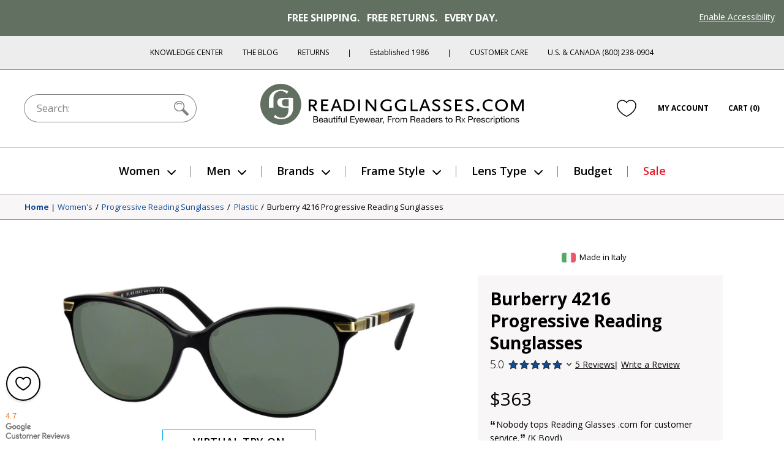

--- FILE ---
content_type: text/html; charset=utf-8
request_url: https://www.readingglasses.com/products/burberry-4216-progressive-no-line-reading-sunglasses/?color=Black
body_size: 72610
content:
<!doctype html>
<html lang="en">
<head>
  <meta charset="utf-8"><title>Women&#39;s Burberry 4216 Progressive No Line Reading Sunglasses

&ndash; ReadingGlasses.com</title>

  <meta name="viewport" content="width=device-width, initial-scale=1">

  <link rel="icon" href="//www.readingglasses.com/cdn/shop/t/781/assets/favicon.ico?v=40971656652385875151767828279">
  <link rel="icon" href="//www.readingglasses.com/cdn/shop/t/781/assets/favicon.svg?v=25432008659898496651767828177" type="image/svg+xml">
  <link rel="apple-touch-icon" href="//www.readingglasses.com/cdn/shop/t/781/assets/apple-touch-icon.png?v=127548155132904350641767828324">

  
    <link rel="preconnect" href="https://cdn.shopify.com" crossorigin>
    <link rel="dns-prefetch" href="https://cdn.shopify.com" />
    <link rel="preconnect" href="https://monorail-edge.shopifysvc.com" crossorigin>
    <link rel="dns-prefetch" href="https://monorail-edge.shopifysvc.com" />
    <link rel="preconnect" href="https://www.adasitecompliance.com" crossorigin>
    <link rel="dns-prefetch" href="https://www.adasitecompliance.com" />
    <link rel="preconnect" href="https://www.gstatic.com" crossorigin>
    <link rel="dns-prefetch" href="https://www.gstatic.com" />
    <link rel="preconnect" href="https://bat.bing.com" crossorigin>
    <link rel="dns-prefetch" href="https://bat.bing.com" />
    <link rel="preconnect" href="https://shop.app" crossorigin>
    <link rel="dns-prefetch" href="https://shop.app" />
    <link rel="preconnect" href="https://connect.facebook.net" crossorigin>
    <link rel="dns-prefetch" href="https://connect.facebook.net" />
    <link rel="preconnect" href="https://www.google-analytics.com" crossorigin>
    <link rel="dns-prefetch" href="https://www.google-analytics.com" />
    <link rel="preconnect" href="https://www.googletagmanager.com" crossorigin>
    <link rel="dns-prefetch" href="https://www.googletagmanager.com" />
    <link rel="preconnect" href="https://www.facebook.com" crossorigin>
    <link rel="dns-prefetch" href="https://www.facebook.com" />
    <link rel="preconnect" href="https://fonts.googleapis.com" crossorigin>
    <link rel="dns-prefetch" href="https://fonts.googleapis.com" />

  <script>document.documentElement.classList.add('js');</script>

  <link href="//www.readingglasses.com/cdn/shop/t/781/assets/opensans-light.woff2?v=77389765805915074631767828299" as="font" type="font/woff2" crossorigin="true" rel="preload">
  <link href="//www.readingglasses.com/cdn/shop/t/781/assets/opensans-regular.woff2?v=35814088446879470321767828191" as="font" crossorigin="true" rel="preload">
  <link href="//www.readingglasses.com/cdn/shop/t/781/assets/opensans-semibold.woff2?v=135931269440943261691767828175" as="font" crossorigin="true" rel="preload">
  <link rel="preload" href="//www.readingglasses.com/cdn/shop/t/781/assets/opensans-bold.woff2?v=124993708247566543781767828178" as="font" crossorigin>
  <link rel="preload" href="//www.readingglasses.com/cdn/shop/t/781/assets/fonts.css?v=3727064074606386951767828282" as="style" onload="this.onload=null; this.rel='stylesheet'" crossorigin>
  <noscript>
    <link rel="stylesheet" href="//www.readingglasses.com/cdn/shop/t/781/assets/fonts.css?v=3727064074606386951767828282">
  </noscript>

  

  
<link rel=prefetch href="//www.readingglasses.com/cdn/shop/t/781/assets/layout.checkout.css?v=19822592523522644521767828234" as=style><link href="//www.readingglasses.com/cdn/shop/t/781/assets/layout.theme.css?v=45123991998369014121767828229" rel=stylesheet><link rel=prefetch href="//www.readingglasses.com/cdn/shop/t/781/assets/templates.404.css?v=43919633669197238681767828221" as=style><link rel=prefetch href="//www.readingglasses.com/cdn/shop/t/781/assets/templates.article.author-bio.css?v=28976327774363046611767828172" as=style><link rel=prefetch href="//www.readingglasses.com/cdn/shop/t/781/assets/templates.article.blank.css?v=101315628091577171601767828308" as=style><link rel=prefetch href="//www.readingglasses.com/cdn/shop/t/781/assets/templates.article.css?v=156701359913504133361767828264" as=style><link rel=prefetch href="//www.readingglasses.com/cdn/shop/t/781/assets/templates.article.kc.css?v=139486530849474807811767828310" as=style><link rel=prefetch href="//www.readingglasses.com/cdn/shop/t/781/assets/templates.blog.author-bios.css?v=66278586312679301211767828291" as=style><link rel=prefetch href="//www.readingglasses.com/cdn/shop/t/781/assets/templates.blog.css?v=139481588052172074031767828194" as=style><link rel=prefetch href="//www.readingglasses.com/cdn/shop/t/781/assets/templates.blog.testimonial.css?v=2880310165625060741767828205" as=style><link rel=prefetch href="//www.readingglasses.com/cdn/shop/t/781/assets/templates.cart.css?v=82694647329749151361767828217" as=style><link rel=prefetch href="//www.readingglasses.com/cdn/shop/t/781/assets/templates.collection.css?v=169060706353138657311767828303" as=style><link rel=prefetch href="//www.readingglasses.com/cdn/shop/t/781/assets/templates.index.css?v=37050028095326551781767828172" as=style><link rel=prefetch href="//www.readingglasses.com/cdn/shop/t/781/assets/templates.page.add-testimonial.css?v=56953811463864277331767828260" as=style><link rel=prefetch href="//www.readingglasses.com/cdn/shop/t/781/assets/templates.page.clear-cookies.css?v=44939110580481196501767828223" as=style><link rel=prefetch href="//www.readingglasses.com/cdn/shop/t/781/assets/templates.page.contact.css?v=158908463364989303171767828180" as=style><link rel=prefetch href="//www.readingglasses.com/cdn/shop/t/781/assets/templates.page.css?v=123579654284905357091767828241" as=style><link rel=prefetch href="//www.readingglasses.com/cdn/shop/t/781/assets/templates.page.returns.css?v=101121890032008087741767828256" as=style><link rel=prefetch href="//www.readingglasses.com/cdn/shop/t/781/assets/templates.page.rx.css?v=35086952237568055021767828303" as=style><link rel=prefetch href="//www.readingglasses.com/cdn/shop/t/781/assets/templates.page.shipping-info.css?v=167091915998815322521767828248" as=style><link rel=prefetch href="//www.readingglasses.com/cdn/shop/t/781/assets/templates.page.sitemap.css?v=146328591279501911501767828264" as=style><link rel=prefetch href="//www.readingglasses.com/cdn/shop/t/781/assets/templates.page.store-locator.css?v=121214851050220156471767828285" as=style><link href="//www.readingglasses.com/cdn/shop/t/781/assets/templates.product.css?v=146453444691238085061767828313" rel=stylesheet><link rel=prefetch href="//www.readingglasses.com/cdn/shop/t/781/assets/templates.product.rx.css?v=2671504991791122241767828258" as=style><link rel=prefetch href="//www.readingglasses.com/cdn/shop/t/781/assets/templates.search.css?v=84680385408013010391767828170" as=style><link rel=prefetch href="//www.readingglasses.com/cdn/shop/t/781/assets/templates.account.css?v=21335837161213780381767828263" as=style><link rel=prefetch href="//www.readingglasses.com/cdn/shop/t/781/assets/templates.addresses.css?v=102598258115597178831767828204" as=style><link rel=prefetch href="//www.readingglasses.com/cdn/shop/t/781/assets/templates.login.css?v=47812856984284880581767828264" as=style><link rel=prefetch href="//www.readingglasses.com/cdn/shop/t/781/assets/templates.order.css?v=18177209946442742771767828183" as=style><link rel=prefetch href="//www.readingglasses.com/cdn/shop/t/781/assets/templates.register.css?v=16490418629145280781767828219" as=style>
  
<link rel=prefetch href="//www.readingglasses.com/cdn/shop/t/781/assets/layout.checkout.js?v=135229914159220206751767828305" as=script><script src="//www.readingglasses.com/cdn/shop/t/781/assets/layout.theme@templates.collection.js?v=150251753523981354811767828309" defer=defer></script><script src="//www.readingglasses.com/cdn/shop/t/781/assets/layout.theme.js?v=31243058013650588081768407643" defer=defer></script><link rel=prefetch href="//www.readingglasses.com/cdn/shop/t/781/assets/templates.404.js?v=111603181540343972631767828279" as=script><link rel=prefetch href="//www.readingglasses.com/cdn/shop/t/781/assets/templates.article.author-bio.js?v=111603181540343972631767828258" as=script><link rel=prefetch href="//www.readingglasses.com/cdn/shop/t/781/assets/templates.article.blank.js?v=111603181540343972631767828313" as=script><link rel=prefetch href="//www.readingglasses.com/cdn/shop/t/781/assets/templates.article.js?v=111603181540343972631767828171" as=script><link rel=prefetch href="//www.readingglasses.com/cdn/shop/t/781/assets/templates.article.kc.js?v=111603181540343972631767828305" as=script><link rel=prefetch href="//www.readingglasses.com/cdn/shop/t/781/assets/templates.blog.author-bios.js?v=111603181540343972631767828282" as=script><link rel=prefetch href="//www.readingglasses.com/cdn/shop/t/781/assets/templates.blog.js?v=149411605035160644311767828280" as=script><link rel=prefetch href="//www.readingglasses.com/cdn/shop/t/781/assets/templates.blog.testimonial.js?v=111603181540343972631767828222" as=script><script src="//www.readingglasses.com/cdn/shop/t/781/assets/templates.cart@templates.product@templates.product.rx.js?v=172551155535920311121767828217" defer=defer></script><link rel=prefetch href="//www.readingglasses.com/cdn/shop/t/781/assets/templates.cart.js?v=141060949328304880311767828283" as=script><link rel=prefetch href="//www.readingglasses.com/cdn/shop/t/781/assets/templates.collection.js?v=76660263131318720201767828232" as=script><link rel=prefetch href="//www.readingglasses.com/cdn/shop/t/781/assets/templates.index.js?v=19481541213886630251767828328" as=script><link rel=prefetch href="//www.readingglasses.com/cdn/shop/t/781/assets/templates.page.add-testimonial.js?v=111603181540343972631767828201" as=script><link rel=prefetch href="//www.readingglasses.com/cdn/shop/t/781/assets/templates.page.clear-cookies.js?v=37949150987333292811767828314" as=script><link rel=prefetch href="//www.readingglasses.com/cdn/shop/t/781/assets/templates.page.contact.js?v=30190643538653797251767828225" as=script><link rel=prefetch href="//www.readingglasses.com/cdn/shop/t/781/assets/templates.page.files.js?v=97988988192372448141767828196" as=script><link rel=prefetch href="//www.readingglasses.com/cdn/shop/t/781/assets/templates.page.js?v=111603181540343972631767828295" as=script><link rel=prefetch href="//www.readingglasses.com/cdn/shop/t/781/assets/templates.page.returns.js?v=149086868101612039221767828295" as=script><link rel=prefetch href="//www.readingglasses.com/cdn/shop/t/781/assets/templates.page.rx.js?v=4351066524261725001767828172" as=script><link rel=prefetch href="//www.readingglasses.com/cdn/shop/t/781/assets/templates.page.shipping-info.js?v=111603181540343972631767828233" as=script><link rel=prefetch href="//www.readingglasses.com/cdn/shop/t/781/assets/templates.page.sitemap.js?v=111603181540343972631767828204" as=script><link rel=prefetch href="//www.readingglasses.com/cdn/shop/t/781/assets/templates.page.store-locator.js?v=111603181540343972631767828173" as=script><script src="//www.readingglasses.com/cdn/shop/t/781/assets/templates.product@templates.product.rx.js?v=168832314665822184521767828265" defer=defer></script><script src="//www.readingglasses.com/cdn/shop/t/781/assets/templates.product.js?v=57811904761072192301767828290" defer=defer></script><link rel=prefetch href="//www.readingglasses.com/cdn/shop/t/781/assets/templates.product.rx.js?v=176392986295226133361767828199" as=script><link rel=prefetch href="//www.readingglasses.com/cdn/shop/t/781/assets/templates.search.js?v=80905605330483590131767828278" as=script><link rel=prefetch href="//www.readingglasses.com/cdn/shop/t/781/assets/templates.account.js?v=37373225401654825691767828199" as=script><link rel=prefetch href="//www.readingglasses.com/cdn/shop/t/781/assets/templates.addresses.js?v=43876180964093238261767828280" as=script><link rel=prefetch href="//www.readingglasses.com/cdn/shop/t/781/assets/templates.login.js?v=28471273372832707281767828243" as=script><link rel=prefetch href="//www.readingglasses.com/cdn/shop/t/781/assets/templates.order.js?v=111603181540343972631767828318" as=script><link rel=prefetch href="//www.readingglasses.com/cdn/shop/t/781/assets/templates.register.js?v=108092239300327384731767828299" as=script>

  <meta name="theme-color" content="#143219">

<meta name="description" content="Burberry 4216 reading sunglasses blend British glamour with made-in-Italy quality. The upswept, oversized frame of high-quality acetate includes a metallic accent wrapping around the spring hinges and vintage Burberry check detailing on the slim temples. It’s ideal for average to wide width faces. The optical-grade dis">

<meta property="og:site_name" content="ReadingGlasses.com">
<meta property="og:url" content="https://www.readingglasses.com/products/burberry-4216-progressive-no-line-reading-sunglasses">
<meta property="og:title" content="Women's Burberry 4216 Progressive No Line Reading Sunglasses">
<meta property="og:type" content="product">
<meta property="og:description" content="Burberry 4216 reading sunglasses blend British glamour with made-in-Italy quality. The upswept, oversized frame of high-quality acetate includes a metallic accent wrapping around the spring hinges and vintage Burberry check detailing on the slim temples. It’s ideal for average to wide width faces. The optical-grade dis"><meta property="product:availability" content="instock">
  <meta property="product:price:amount" content="363.00">
  <meta property="product:price:currency" content="USD"><meta property="og:image" content="http://www.readingglasses.com/cdn/shop/files/burberry_4216_c3001black_sr_20d.jpg?v=1753994572">
      <meta property="twitter:image" content="https://www.readingglasses.com/cdn/shop/files/burberry_4216_c3001black_sr_20d.jpg?v=1753994572">
      <meta property="og:image:secure_url" content="https://www.readingglasses.com/cdn/shop/files/burberry_4216_c3001black_sr_20d.jpg?v=1753994572">
      <meta property="og:image:width" content="1500">
      <meta property="og:image:height" content="1500">
      <meta property="og:image:alt" content="Black #1"><meta property="og:image" content="http://www.readingglasses.com/cdn/shop/files/burberry_4216_c3001black_sr_01.jpg?v=1753994572">
      <meta property="twitter:image" content="https://www.readingglasses.com/cdn/shop/files/burberry_4216_c3001black_sr_01.jpg?v=1753994572">
      <meta property="og:image:secure_url" content="https://www.readingglasses.com/cdn/shop/files/burberry_4216_c3001black_sr_01.jpg?v=1753994572">
      <meta property="og:image:width" content="1500">
      <meta property="og:image:height" content="1500">
      <meta property="og:image:alt" content="Black #2"><meta property="og:image" content="http://www.readingglasses.com/cdn/shop/files/burberry_4216_c3001black_sr_04.jpg?v=1753994572">
      <meta property="twitter:image" content="https://www.readingglasses.com/cdn/shop/files/burberry_4216_c3001black_sr_04.jpg?v=1753994572">
      <meta property="og:image:secure_url" content="https://www.readingglasses.com/cdn/shop/files/burberry_4216_c3001black_sr_04.jpg?v=1753994572">
      <meta property="og:image:width" content="1500">
      <meta property="og:image:height" content="1500">
      <meta property="og:image:alt" content="Black #3">
<meta name="twitter:site" content="@rgtg">
<meta name="twitter:creator" content="@ChetYeary">
<meta name="twitter:card" content="summary_large_image">
<meta name="twitter:title" content="Women's Burberry 4216 Progressive No Line Reading Sunglasses">
<meta name="twitter:description" content="Burberry 4216 reading sunglasses blend British glamour with made-in-Italy quality. The upswept, oversized frame of high-quality acetate includes a metallic accent wrapping around the spring hinges and vintage Burberry check detailing on the slim temples. It’s ideal for average to wide width faces. The optical-grade dis">


  
  
    <!-- Start global site tag (gtag.js) - Google Ads: 1072726099 -->
    <script async src="https://www.googletagmanager.com/gtag/js?id=AW-1072726099"></script>
    <script>
      window.dataLayer = window.dataLayer || [];
      function gtag(){dataLayer.push(arguments);}
    </script>
  
  <script>
    gtag('js', new Date());
    gtag('config', 'AW-1072726099');
  </script>
  <!-- End Global Site Tag -->
  

  <!-- Start UET tag -->
  <script>
    (function(w,d,t,r,u){var f,n,i;w[u]=w[u]||[],f=function(){var o={ti:"4064889"};o.q=w[u],w[u]=new UET(o),w[u].push("pageLoad")},n=d.createElement(t),n.src=r,n.async=1,n.onload=n.onreadystatechange=function(){var s=this.readyState;s&&s!=="loaded"&&s!=="complete"||(f(),n.onload=n.onreadystatechange=null)},i=d.getElementsByTagName(t)[0],i.parentNode.insertBefore(n,i)})(window,document,"script","//bat.bing.com/bat.js","uetq");
  </script>
  <!-- End UET tag -->

  <!-- Start Google dynamic remarketing and Microsoft product audiences -->
  
  <script>
    
  gtag('event', 'page_view', {
      'send_to': 'AW-1072726099',
      'ecomm_pagetype': 'product',
      'ecomm_prodid': '6655610192029',
      'ecomm_totalvalue': 363.00
    });
    
  window.uetq = window.uetq || [];
    window.uetq.push({
      'prodid': '6655610192029',
      'pagetype': 'product'
    });
  </script>

  
  <!-- End Google dynamic remarketing and Microsoft product audiences  -->

  <header id="shopify-section-vwo" class="shopify-section">



  <script src="//cdn.bc0a.com/autopilot/f00000000277477/autopilot_sdk.js"></script>



</header>

  <script>window.performance && window.performance.mark && window.performance.mark('shopify.content_for_header.start');</script><meta name="google-site-verification" content="8hPXKsPfzQoCTwRLHJgE4ztOrROJK5B-WAFlQdKoy84">
<meta id="shopify-digital-wallet" name="shopify-digital-wallet" content="/45769261213/digital_wallets/dialog">
<meta name="shopify-checkout-api-token" content="d30fa1e6806d352ef6da2ca07bfb57b4">
<meta id="in-context-paypal-metadata" data-shop-id="45769261213" data-venmo-supported="false" data-environment="production" data-locale="en_US" data-paypal-v4="true" data-currency="USD">
<link rel="alternate" type="application/json+oembed" href="https://www.readingglasses.com/products/burberry-4216-progressive-no-line-reading-sunglasses.oembed">
<script async="async" src="/checkouts/internal/preloads.js?locale=en-US"></script>
<link rel="preconnect" href="https://shop.app" crossorigin="anonymous">
<script async="async" src="https://shop.app/checkouts/internal/preloads.js?locale=en-US&shop_id=45769261213" crossorigin="anonymous"></script>
<script id="apple-pay-shop-capabilities" type="application/json">{"shopId":45769261213,"countryCode":"US","currencyCode":"USD","merchantCapabilities":["supports3DS"],"merchantId":"gid:\/\/shopify\/Shop\/45769261213","merchantName":"ReadingGlasses.com","requiredBillingContactFields":["postalAddress","email"],"requiredShippingContactFields":["postalAddress","email"],"shippingType":"shipping","supportedNetworks":["visa","masterCard","amex","discover","elo","jcb"],"total":{"type":"pending","label":"ReadingGlasses.com","amount":"1.00"},"shopifyPaymentsEnabled":true,"supportsSubscriptions":true}</script>
<script id="shopify-features" type="application/json">{"accessToken":"d30fa1e6806d352ef6da2ca07bfb57b4","betas":["rich-media-storefront-analytics"],"domain":"www.readingglasses.com","predictiveSearch":true,"shopId":45769261213,"locale":"en"}</script>
<script>var Shopify = Shopify || {};
Shopify.shop = "readingglasses-com.myshopify.com";
Shopify.locale = "en";
Shopify.currency = {"active":"USD","rate":"1.0"};
Shopify.country = "US";
Shopify.theme = {"name":"Live 1\/14\/26: RGX-1184 Bogo","id":152527110301,"schema_name":"bogo","schema_version":"260114.1633","theme_store_id":null,"role":"main"};
Shopify.theme.handle = "null";
Shopify.theme.style = {"id":null,"handle":null};
Shopify.cdnHost = "www.readingglasses.com/cdn";
Shopify.routes = Shopify.routes || {};
Shopify.routes.root = "/";</script>
<script type="module">!function(o){(o.Shopify=o.Shopify||{}).modules=!0}(window);</script>
<script>!function(o){function n(){var o=[];function n(){o.push(Array.prototype.slice.apply(arguments))}return n.q=o,n}var t=o.Shopify=o.Shopify||{};t.loadFeatures=n(),t.autoloadFeatures=n()}(window);</script>
<script>
  window.ShopifyPay = window.ShopifyPay || {};
  window.ShopifyPay.apiHost = "shop.app\/pay";
  window.ShopifyPay.redirectState = null;
</script>
<script id="shop-js-analytics" type="application/json">{"pageType":"product"}</script>
<script defer="defer" async type="module" src="//www.readingglasses.com/cdn/shopifycloud/shop-js/modules/v2/client.init-shop-cart-sync_BT-GjEfc.en.esm.js"></script>
<script defer="defer" async type="module" src="//www.readingglasses.com/cdn/shopifycloud/shop-js/modules/v2/chunk.common_D58fp_Oc.esm.js"></script>
<script defer="defer" async type="module" src="//www.readingglasses.com/cdn/shopifycloud/shop-js/modules/v2/chunk.modal_xMitdFEc.esm.js"></script>
<script type="module">
  await import("//www.readingglasses.com/cdn/shopifycloud/shop-js/modules/v2/client.init-shop-cart-sync_BT-GjEfc.en.esm.js");
await import("//www.readingglasses.com/cdn/shopifycloud/shop-js/modules/v2/chunk.common_D58fp_Oc.esm.js");
await import("//www.readingglasses.com/cdn/shopifycloud/shop-js/modules/v2/chunk.modal_xMitdFEc.esm.js");

  window.Shopify.SignInWithShop?.initShopCartSync?.({"fedCMEnabled":true,"windoidEnabled":true});

</script>
<script>
  window.Shopify = window.Shopify || {};
  if (!window.Shopify.featureAssets) window.Shopify.featureAssets = {};
  window.Shopify.featureAssets['shop-js'] = {"shop-cart-sync":["modules/v2/client.shop-cart-sync_DZOKe7Ll.en.esm.js","modules/v2/chunk.common_D58fp_Oc.esm.js","modules/v2/chunk.modal_xMitdFEc.esm.js"],"init-fed-cm":["modules/v2/client.init-fed-cm_B6oLuCjv.en.esm.js","modules/v2/chunk.common_D58fp_Oc.esm.js","modules/v2/chunk.modal_xMitdFEc.esm.js"],"shop-cash-offers":["modules/v2/client.shop-cash-offers_D2sdYoxE.en.esm.js","modules/v2/chunk.common_D58fp_Oc.esm.js","modules/v2/chunk.modal_xMitdFEc.esm.js"],"shop-login-button":["modules/v2/client.shop-login-button_QeVjl5Y3.en.esm.js","modules/v2/chunk.common_D58fp_Oc.esm.js","modules/v2/chunk.modal_xMitdFEc.esm.js"],"pay-button":["modules/v2/client.pay-button_DXTOsIq6.en.esm.js","modules/v2/chunk.common_D58fp_Oc.esm.js","modules/v2/chunk.modal_xMitdFEc.esm.js"],"shop-button":["modules/v2/client.shop-button_DQZHx9pm.en.esm.js","modules/v2/chunk.common_D58fp_Oc.esm.js","modules/v2/chunk.modal_xMitdFEc.esm.js"],"avatar":["modules/v2/client.avatar_BTnouDA3.en.esm.js"],"init-windoid":["modules/v2/client.init-windoid_CR1B-cfM.en.esm.js","modules/v2/chunk.common_D58fp_Oc.esm.js","modules/v2/chunk.modal_xMitdFEc.esm.js"],"init-shop-for-new-customer-accounts":["modules/v2/client.init-shop-for-new-customer-accounts_C_vY_xzh.en.esm.js","modules/v2/client.shop-login-button_QeVjl5Y3.en.esm.js","modules/v2/chunk.common_D58fp_Oc.esm.js","modules/v2/chunk.modal_xMitdFEc.esm.js"],"init-shop-email-lookup-coordinator":["modules/v2/client.init-shop-email-lookup-coordinator_BI7n9ZSv.en.esm.js","modules/v2/chunk.common_D58fp_Oc.esm.js","modules/v2/chunk.modal_xMitdFEc.esm.js"],"init-shop-cart-sync":["modules/v2/client.init-shop-cart-sync_BT-GjEfc.en.esm.js","modules/v2/chunk.common_D58fp_Oc.esm.js","modules/v2/chunk.modal_xMitdFEc.esm.js"],"shop-toast-manager":["modules/v2/client.shop-toast-manager_DiYdP3xc.en.esm.js","modules/v2/chunk.common_D58fp_Oc.esm.js","modules/v2/chunk.modal_xMitdFEc.esm.js"],"init-customer-accounts":["modules/v2/client.init-customer-accounts_D9ZNqS-Q.en.esm.js","modules/v2/client.shop-login-button_QeVjl5Y3.en.esm.js","modules/v2/chunk.common_D58fp_Oc.esm.js","modules/v2/chunk.modal_xMitdFEc.esm.js"],"init-customer-accounts-sign-up":["modules/v2/client.init-customer-accounts-sign-up_iGw4briv.en.esm.js","modules/v2/client.shop-login-button_QeVjl5Y3.en.esm.js","modules/v2/chunk.common_D58fp_Oc.esm.js","modules/v2/chunk.modal_xMitdFEc.esm.js"],"shop-follow-button":["modules/v2/client.shop-follow-button_CqMgW2wH.en.esm.js","modules/v2/chunk.common_D58fp_Oc.esm.js","modules/v2/chunk.modal_xMitdFEc.esm.js"],"checkout-modal":["modules/v2/client.checkout-modal_xHeaAweL.en.esm.js","modules/v2/chunk.common_D58fp_Oc.esm.js","modules/v2/chunk.modal_xMitdFEc.esm.js"],"shop-login":["modules/v2/client.shop-login_D91U-Q7h.en.esm.js","modules/v2/chunk.common_D58fp_Oc.esm.js","modules/v2/chunk.modal_xMitdFEc.esm.js"],"lead-capture":["modules/v2/client.lead-capture_BJmE1dJe.en.esm.js","modules/v2/chunk.common_D58fp_Oc.esm.js","modules/v2/chunk.modal_xMitdFEc.esm.js"],"payment-terms":["modules/v2/client.payment-terms_Ci9AEqFq.en.esm.js","modules/v2/chunk.common_D58fp_Oc.esm.js","modules/v2/chunk.modal_xMitdFEc.esm.js"]};
</script>
<script>(function() {
  var isLoaded = false;
  function asyncLoad() {
    if (isLoaded) return;
    isLoaded = true;
    var urls = ["\/\/cdn.shopify.com\/proxy\/4cd8f2c8c4d40131cb66e9c1980ed4fce0edab9548ce06d863f308406b577c64\/bingshoppingtool-t2app-prod.trafficmanager.net\/uet\/tracking_script?shop=readingglasses-com.myshopify.com\u0026sp-cache-control=cHVibGljLCBtYXgtYWdlPTkwMA","https:\/\/cdn.attn.tv\/rg\/dtag.js?shop=readingglasses-com.myshopify.com"];
    for (var i = 0; i < urls.length; i++) {
      var s = document.createElement('script');
      s.type = 'text/javascript';
      s.async = true;
      s.src = urls[i];
      var x = document.getElementsByTagName('script')[0];
      x.parentNode.insertBefore(s, x);
    }
  };
  if(window.attachEvent) {
    window.attachEvent('onload', asyncLoad);
  } else {
    window.addEventListener('load', asyncLoad, false);
  }
})();</script>
<script id="__st">var __st={"a":45769261213,"offset":-21600,"reqid":"586935cc-bcaa-46e6-8bc3-42005c3828b4-1769150711","pageurl":"www.readingglasses.com\/products\/burberry-4216-progressive-no-line-reading-sunglasses?color=Black","u":"bcd13f324383","p":"product","rtyp":"product","rid":6655610192029};</script>
<script>window.ShopifyPaypalV4VisibilityTracking = true;</script>
<script id="captcha-bootstrap">!function(){'use strict';const t='contact',e='account',n='new_comment',o=[[t,t],['blogs',n],['comments',n],[t,'customer']],c=[[e,'customer_login'],[e,'guest_login'],[e,'recover_customer_password'],[e,'create_customer']],r=t=>t.map((([t,e])=>`form[action*='/${t}']:not([data-nocaptcha='true']) input[name='form_type'][value='${e}']`)).join(','),a=t=>()=>t?[...document.querySelectorAll(t)].map((t=>t.form)):[];function s(){const t=[...o],e=r(t);return a(e)}const i='password',u='form_key',d=['recaptcha-v3-token','g-recaptcha-response','h-captcha-response',i],f=()=>{try{return window.sessionStorage}catch{return}},m='__shopify_v',_=t=>t.elements[u];function p(t,e,n=!1){try{const o=window.sessionStorage,c=JSON.parse(o.getItem(e)),{data:r}=function(t){const{data:e,action:n}=t;return t[m]||n?{data:e,action:n}:{data:t,action:n}}(c);for(const[e,n]of Object.entries(r))t.elements[e]&&(t.elements[e].value=n);n&&o.removeItem(e)}catch(o){console.error('form repopulation failed',{error:o})}}const l='form_type',E='cptcha';function T(t){t.dataset[E]=!0}const w=window,h=w.document,L='Shopify',v='ce_forms',y='captcha';let A=!1;((t,e)=>{const n=(g='f06e6c50-85a8-45c8-87d0-21a2b65856fe',I='https://cdn.shopify.com/shopifycloud/storefront-forms-hcaptcha/ce_storefront_forms_captcha_hcaptcha.v1.5.2.iife.js',D={infoText:'Protected by hCaptcha',privacyText:'Privacy',termsText:'Terms'},(t,e,n)=>{const o=w[L][v],c=o.bindForm;if(c)return c(t,g,e,D).then(n);var r;o.q.push([[t,g,e,D],n]),r=I,A||(h.body.append(Object.assign(h.createElement('script'),{id:'captcha-provider',async:!0,src:r})),A=!0)});var g,I,D;w[L]=w[L]||{},w[L][v]=w[L][v]||{},w[L][v].q=[],w[L][y]=w[L][y]||{},w[L][y].protect=function(t,e){n(t,void 0,e),T(t)},Object.freeze(w[L][y]),function(t,e,n,w,h,L){const[v,y,A,g]=function(t,e,n){const i=e?o:[],u=t?c:[],d=[...i,...u],f=r(d),m=r(i),_=r(d.filter((([t,e])=>n.includes(e))));return[a(f),a(m),a(_),s()]}(w,h,L),I=t=>{const e=t.target;return e instanceof HTMLFormElement?e:e&&e.form},D=t=>v().includes(t);t.addEventListener('submit',(t=>{const e=I(t);if(!e)return;const n=D(e)&&!e.dataset.hcaptchaBound&&!e.dataset.recaptchaBound,o=_(e),c=g().includes(e)&&(!o||!o.value);(n||c)&&t.preventDefault(),c&&!n&&(function(t){try{if(!f())return;!function(t){const e=f();if(!e)return;const n=_(t);if(!n)return;const o=n.value;o&&e.removeItem(o)}(t);const e=Array.from(Array(32),(()=>Math.random().toString(36)[2])).join('');!function(t,e){_(t)||t.append(Object.assign(document.createElement('input'),{type:'hidden',name:u})),t.elements[u].value=e}(t,e),function(t,e){const n=f();if(!n)return;const o=[...t.querySelectorAll(`input[type='${i}']`)].map((({name:t})=>t)),c=[...d,...o],r={};for(const[a,s]of new FormData(t).entries())c.includes(a)||(r[a]=s);n.setItem(e,JSON.stringify({[m]:1,action:t.action,data:r}))}(t,e)}catch(e){console.error('failed to persist form',e)}}(e),e.submit())}));const S=(t,e)=>{t&&!t.dataset[E]&&(n(t,e.some((e=>e===t))),T(t))};for(const o of['focusin','change'])t.addEventListener(o,(t=>{const e=I(t);D(e)&&S(e,y())}));const B=e.get('form_key'),M=e.get(l),P=B&&M;t.addEventListener('DOMContentLoaded',(()=>{const t=y();if(P)for(const e of t)e.elements[l].value===M&&p(e,B);[...new Set([...A(),...v().filter((t=>'true'===t.dataset.shopifyCaptcha))])].forEach((e=>S(e,t)))}))}(h,new URLSearchParams(w.location.search),n,t,e,['guest_login'])})(!0,!0)}();</script>
<script integrity="sha256-4kQ18oKyAcykRKYeNunJcIwy7WH5gtpwJnB7kiuLZ1E=" data-source-attribution="shopify.loadfeatures" defer="defer" src="//www.readingglasses.com/cdn/shopifycloud/storefront/assets/storefront/load_feature-a0a9edcb.js" crossorigin="anonymous"></script>
<script crossorigin="anonymous" defer="defer" src="//www.readingglasses.com/cdn/shopifycloud/storefront/assets/shopify_pay/storefront-65b4c6d7.js?v=20250812"></script>
<script data-source-attribution="shopify.dynamic_checkout.dynamic.init">var Shopify=Shopify||{};Shopify.PaymentButton=Shopify.PaymentButton||{isStorefrontPortableWallets:!0,init:function(){window.Shopify.PaymentButton.init=function(){};var t=document.createElement("script");t.src="https://www.readingglasses.com/cdn/shopifycloud/portable-wallets/latest/portable-wallets.en.js",t.type="module",document.head.appendChild(t)}};
</script>
<script data-source-attribution="shopify.dynamic_checkout.buyer_consent">
  function portableWalletsHideBuyerConsent(e){var t=document.getElementById("shopify-buyer-consent"),n=document.getElementById("shopify-subscription-policy-button");t&&n&&(t.classList.add("hidden"),t.setAttribute("aria-hidden","true"),n.removeEventListener("click",e))}function portableWalletsShowBuyerConsent(e){var t=document.getElementById("shopify-buyer-consent"),n=document.getElementById("shopify-subscription-policy-button");t&&n&&(t.classList.remove("hidden"),t.removeAttribute("aria-hidden"),n.addEventListener("click",e))}window.Shopify?.PaymentButton&&(window.Shopify.PaymentButton.hideBuyerConsent=portableWalletsHideBuyerConsent,window.Shopify.PaymentButton.showBuyerConsent=portableWalletsShowBuyerConsent);
</script>
<script data-source-attribution="shopify.dynamic_checkout.cart.bootstrap">document.addEventListener("DOMContentLoaded",(function(){function t(){return document.querySelector("shopify-accelerated-checkout-cart, shopify-accelerated-checkout")}if(t())Shopify.PaymentButton.init();else{new MutationObserver((function(e,n){t()&&(Shopify.PaymentButton.init(),n.disconnect())})).observe(document.body,{childList:!0,subtree:!0})}}));
</script>
<link id="shopify-accelerated-checkout-styles" rel="stylesheet" media="screen" href="https://www.readingglasses.com/cdn/shopifycloud/portable-wallets/latest/accelerated-checkout-backwards-compat.css" crossorigin="anonymous">
<style id="shopify-accelerated-checkout-cart">
        #shopify-buyer-consent {
  margin-top: 1em;
  display: inline-block;
  width: 100%;
}

#shopify-buyer-consent.hidden {
  display: none;
}

#shopify-subscription-policy-button {
  background: none;
  border: none;
  padding: 0;
  text-decoration: underline;
  font-size: inherit;
  cursor: pointer;
}

#shopify-subscription-policy-button::before {
  box-shadow: none;
}

      </style>

<script>window.performance && window.performance.mark && window.performance.mark('shopify.content_for_header.end');</script>

  <script>
  window.Shopify = window.Shopify || {};
  window.Shopify.theme = window.Shopify.theme || {};

  Shopify.theme.routes = {
    cart_url: '/cart',
    cart_add_url: '/cart/add',
    cart_change_url: '/cart/change',
    cart_update_url: '/cart/update',
    cart_share_url: 'https://backend.readingglasses.com/share',
    collection_template_url: '//www.readingglasses.com/cdn/shop/t/781/assets/templates.collection.css?v=169060706353138657311767828303',
    auto_data_url: '//www.readingglasses.com/cdn/shop/files/ac_data.json?v=13540782050660475356',
    auto_prod_url: '//www.readingglasses.com/cdn/shop/files/ac_prods.json?v=1947384595572993622',
    asset_url: '//www.readingglasses.com/cdn/shop/t/781/assets',
    file_url: '//www.readingglasses.com/cdn/shop/files'
  };

  Shopify.theme.template = "product";
  
  Shopify.theme.country = 'US';
  Shopify.theme.locale = null;
  if(Shopify.theme.locale)
    Shopify.theme.country = Shopify.theme.locale.substr(-2);    

  if(!Shopify.theme.country||Shopify.theme.country=="en") Shopify.theme.country = "US";

  if(!Shopify.theme.settings)
    Shopify.theme.settings = {};
  Shopify.theme.settings.currency_code_enabled = true;
  
    Shopify.theme.settings.search_disable_salivate = true; // Global config
  
  
  
    Shopify.theme.settings.vto_disable_quick = true;
  
  
  
    Shopify.theme.settings.enable_shanalpub = true;
  
  

  

Shopify.theme.settings.hide_rx = "sunglass";



  Shopify.theme.strings = {
    addToCart: `Add to cart`,
    soldOut: `Temporarily Out of Stock`,
    unavailable: `Unavailable`,
    back: `« Back`,
    close: `Close`,
    bff: [
      `Narrow`,
      `Narrow-Average`,
      `Average`,
      `Average-Wide`,
      `Wide`
    ]
  };
</script>

<!-- BEGIN app block: shopify://apps/attentive/blocks/attn-tag/8df62c72-8fe4-407e-a5b3-72132be30a0d --><script type="text/javascript" src="https://cdn.attn.tv/rg/dtag.js?source=app-embed" defer="defer"></script>


<!-- END app block --><!-- BEGIN app block: shopify://apps/elevar-conversion-tracking/blocks/dataLayerEmbed/bc30ab68-b15c-4311-811f-8ef485877ad6 -->



<script type="module" dynamic>
  const configUrl = "/a/elevar/static/configs/9f513b9edfef4e18a693ab39dc75e30448d60ec1/config.js";
  const config = (await import(configUrl)).default;
  const scriptUrl = config.script_src_app_theme_embed;

  if (scriptUrl) {
    const { handler } = await import(scriptUrl);

    await handler(
      config,
      {
        cartData: {
  marketId: "3429302429",
  attributes:{},
  cartTotal: "0.0",
  currencyCode:"USD",
  items: []
}
,
        user: {cartTotal: "0.0",
    currencyCode:"USD",customer: {},
}
,
        isOnCartPage:false,
        collectionView:null,
        searchResultsView:null,
        productView:{
    attributes:{},
    currencyCode:"USD",defaultVariant: {id:"155009",name:"Burberry 4216 Progressive Reading Sunglasses",
        brand:"Burberry",
        category:"Reading Glasses",
        variant:"Black \/ + 1.00",
        price: "363.0",
        productId: "6655610192029",
        variantId: "44641845346461",
        compareAtPrice: "363.0",image:"\/\/www.readingglasses.com\/cdn\/shop\/files\/burberry_4216_c3001black_sr_01.jpg?v=1753994572",url:"\/products\/burberry-4216-progressive-no-line-reading-sunglasses?variant=44641845346461"},items: [{id:"155009",name:"Burberry 4216 Progressive Reading Sunglasses",
          brand:"Burberry",
          category:"Reading Glasses",
          variant:"Black \/ + 1.00",
          price: "363.0",
          productId: "6655610192029",
          variantId: "44641845346461",
          compareAtPrice: "363.0",image:"\/\/www.readingglasses.com\/cdn\/shop\/files\/burberry_4216_c3001black_sr_01.jpg?v=1753994572",url:"\/products\/burberry-4216-progressive-no-line-reading-sunglasses?variant=44641845346461"},{id:"155010",name:"Burberry 4216 Progressive Reading Sunglasses",
          brand:"Burberry",
          category:"Reading Glasses",
          variant:"Black \/ + 1.25",
          price: "363.0",
          productId: "6655610192029",
          variantId: "44641845379229",
          compareAtPrice: "363.0",image:"\/\/www.readingglasses.com\/cdn\/shop\/files\/burberry_4216_c3001black_sr_01.jpg?v=1753994572",url:"\/products\/burberry-4216-progressive-no-line-reading-sunglasses?variant=44641845379229"},{id:"155011",name:"Burberry 4216 Progressive Reading Sunglasses",
          brand:"Burberry",
          category:"Reading Glasses",
          variant:"Black \/ + 1.50",
          price: "363.0",
          productId: "6655610192029",
          variantId: "44641845411997",
          compareAtPrice: "363.0",image:"\/\/www.readingglasses.com\/cdn\/shop\/files\/burberry_4216_c3001black_sr_01.jpg?v=1753994572",url:"\/products\/burberry-4216-progressive-no-line-reading-sunglasses?variant=44641845411997"},{id:"155012",name:"Burberry 4216 Progressive Reading Sunglasses",
          brand:"Burberry",
          category:"Reading Glasses",
          variant:"Black \/ + 1.75",
          price: "363.0",
          productId: "6655610192029",
          variantId: "44641845477533",
          compareAtPrice: "363.0",image:"\/\/www.readingglasses.com\/cdn\/shop\/files\/burberry_4216_c3001black_sr_01.jpg?v=1753994572",url:"\/products\/burberry-4216-progressive-no-line-reading-sunglasses?variant=44641845477533"},{id:"155013",name:"Burberry 4216 Progressive Reading Sunglasses",
          brand:"Burberry",
          category:"Reading Glasses",
          variant:"Black \/ + 2.00",
          price: "363.0",
          productId: "6655610192029",
          variantId: "44641845444765",
          compareAtPrice: "363.0",image:"\/\/www.readingglasses.com\/cdn\/shop\/files\/burberry_4216_c3001black_sr_01.jpg?v=1753994572",url:"\/products\/burberry-4216-progressive-no-line-reading-sunglasses?variant=44641845444765"},{id:"155014",name:"Burberry 4216 Progressive Reading Sunglasses",
          brand:"Burberry",
          category:"Reading Glasses",
          variant:"Black \/ + 2.25",
          price: "363.0",
          productId: "6655610192029",
          variantId: "44641845510301",
          compareAtPrice: "363.0",image:"\/\/www.readingglasses.com\/cdn\/shop\/files\/burberry_4216_c3001black_sr_01.jpg?v=1753994572",url:"\/products\/burberry-4216-progressive-no-line-reading-sunglasses?variant=44641845510301"},{id:"155015",name:"Burberry 4216 Progressive Reading Sunglasses",
          brand:"Burberry",
          category:"Reading Glasses",
          variant:"Black \/ + 2.50",
          price: "363.0",
          productId: "6655610192029",
          variantId: "44641845543069",
          compareAtPrice: "363.0",image:"\/\/www.readingglasses.com\/cdn\/shop\/files\/burberry_4216_c3001black_sr_01.jpg?v=1753994572",url:"\/products\/burberry-4216-progressive-no-line-reading-sunglasses?variant=44641845543069"},{id:"155016",name:"Burberry 4216 Progressive Reading Sunglasses",
          brand:"Burberry",
          category:"Reading Glasses",
          variant:"Black \/ + 2.75",
          price: "363.0",
          productId: "6655610192029",
          variantId: "44641845575837",
          compareAtPrice: "363.0",image:"\/\/www.readingglasses.com\/cdn\/shop\/files\/burberry_4216_c3001black_sr_01.jpg?v=1753994572",url:"\/products\/burberry-4216-progressive-no-line-reading-sunglasses?variant=44641845575837"},{id:"155017",name:"Burberry 4216 Progressive Reading Sunglasses",
          brand:"Burberry",
          category:"Reading Glasses",
          variant:"Black \/ + 3.00",
          price: "363.0",
          productId: "6655610192029",
          variantId: "44641845608605",
          compareAtPrice: "363.0",image:"\/\/www.readingglasses.com\/cdn\/shop\/files\/burberry_4216_c3001black_sr_01.jpg?v=1753994572",url:"\/products\/burberry-4216-progressive-no-line-reading-sunglasses?variant=44641845608605"},{id:"275617",name:"Burberry 4216 Progressive Reading Sunglasses",
          brand:"Burberry",
          category:"Reading Glasses",
          variant:"Dark Havana \/ + 1.00",
          price: "363.0",
          productId: "6655610192029",
          variantId: "45575071006877",
          compareAtPrice: "363.0",image:"\/\/www.readingglasses.com\/cdn\/shop\/files\/be_4216_sun_3002drkhav_01_320ecadd-90aa-45fa-b00b-43560dcd4258.jpg?v=1753994572",url:"\/products\/burberry-4216-progressive-no-line-reading-sunglasses?variant=45575071006877"},{id:"275618",name:"Burberry 4216 Progressive Reading Sunglasses",
          brand:"Burberry",
          category:"Reading Glasses",
          variant:"Dark Havana \/ + 1.25",
          price: "363.0",
          productId: "6655610192029",
          variantId: "45575071039645",
          compareAtPrice: "363.0",image:"\/\/www.readingglasses.com\/cdn\/shop\/files\/be_4216_sun_3002drkhav_01_320ecadd-90aa-45fa-b00b-43560dcd4258.jpg?v=1753994572",url:"\/products\/burberry-4216-progressive-no-line-reading-sunglasses?variant=45575071039645"},{id:"275619",name:"Burberry 4216 Progressive Reading Sunglasses",
          brand:"Burberry",
          category:"Reading Glasses",
          variant:"Dark Havana \/ + 1.50",
          price: "363.0",
          productId: "6655610192029",
          variantId: "45575071072413",
          compareAtPrice: "363.0",image:"\/\/www.readingglasses.com\/cdn\/shop\/files\/be_4216_sun_3002drkhav_01_320ecadd-90aa-45fa-b00b-43560dcd4258.jpg?v=1753994572",url:"\/products\/burberry-4216-progressive-no-line-reading-sunglasses?variant=45575071072413"},{id:"275620",name:"Burberry 4216 Progressive Reading Sunglasses",
          brand:"Burberry",
          category:"Reading Glasses",
          variant:"Dark Havana \/ + 1.75",
          price: "363.0",
          productId: "6655610192029",
          variantId: "45575071105181",
          compareAtPrice: "363.0",image:"\/\/www.readingglasses.com\/cdn\/shop\/files\/be_4216_sun_3002drkhav_01_320ecadd-90aa-45fa-b00b-43560dcd4258.jpg?v=1753994572",url:"\/products\/burberry-4216-progressive-no-line-reading-sunglasses?variant=45575071105181"},{id:"275621",name:"Burberry 4216 Progressive Reading Sunglasses",
          brand:"Burberry",
          category:"Reading Glasses",
          variant:"Dark Havana \/ + 2.00",
          price: "363.0",
          productId: "6655610192029",
          variantId: "45575071137949",
          compareAtPrice: "363.0",image:"\/\/www.readingglasses.com\/cdn\/shop\/files\/be_4216_sun_3002drkhav_01_320ecadd-90aa-45fa-b00b-43560dcd4258.jpg?v=1753994572",url:"\/products\/burberry-4216-progressive-no-line-reading-sunglasses?variant=45575071137949"},{id:"275622",name:"Burberry 4216 Progressive Reading Sunglasses",
          brand:"Burberry",
          category:"Reading Glasses",
          variant:"Dark Havana \/ + 2.25",
          price: "363.0",
          productId: "6655610192029",
          variantId: "45575071170717",
          compareAtPrice: "363.0",image:"\/\/www.readingglasses.com\/cdn\/shop\/files\/be_4216_sun_3002drkhav_01_320ecadd-90aa-45fa-b00b-43560dcd4258.jpg?v=1753994572",url:"\/products\/burberry-4216-progressive-no-line-reading-sunglasses?variant=45575071170717"},{id:"275623",name:"Burberry 4216 Progressive Reading Sunglasses",
          brand:"Burberry",
          category:"Reading Glasses",
          variant:"Dark Havana \/ + 2.50",
          price: "363.0",
          productId: "6655610192029",
          variantId: "45575071203485",
          compareAtPrice: "363.0",image:"\/\/www.readingglasses.com\/cdn\/shop\/files\/be_4216_sun_3002drkhav_01_320ecadd-90aa-45fa-b00b-43560dcd4258.jpg?v=1753994572",url:"\/products\/burberry-4216-progressive-no-line-reading-sunglasses?variant=45575071203485"},{id:"275624",name:"Burberry 4216 Progressive Reading Sunglasses",
          brand:"Burberry",
          category:"Reading Glasses",
          variant:"Dark Havana \/ + 2.75",
          price: "363.0",
          productId: "6655610192029",
          variantId: "45575071236253",
          compareAtPrice: "363.0",image:"\/\/www.readingglasses.com\/cdn\/shop\/files\/be_4216_sun_3002drkhav_01_320ecadd-90aa-45fa-b00b-43560dcd4258.jpg?v=1753994572",url:"\/products\/burberry-4216-progressive-no-line-reading-sunglasses?variant=45575071236253"},{id:"275625",name:"Burberry 4216 Progressive Reading Sunglasses",
          brand:"Burberry",
          category:"Reading Glasses",
          variant:"Dark Havana \/ + 3.00",
          price: "363.0",
          productId: "6655610192029",
          variantId: "45575071269021",
          compareAtPrice: "363.0",image:"\/\/www.readingglasses.com\/cdn\/shop\/files\/be_4216_sun_3002drkhav_01_320ecadd-90aa-45fa-b00b-43560dcd4258.jpg?v=1753994572",url:"\/products\/burberry-4216-progressive-no-line-reading-sunglasses?variant=45575071269021"},]
  },
        checkoutComplete: null
      }
    );
  }
</script>


<!-- END app block --><link href="https://cdn.shopify.com/extensions/019be7a1-4e55-70a8-959d-ea5101b70f67/swish-wishlist-king-219/assets/component-wishlist-button-block.css" rel="stylesheet" type="text/css" media="all">
<link href="https://cdn.shopify.com/extensions/019be7a1-4e55-70a8-959d-ea5101b70f67/swish-wishlist-king-219/assets/component-wishlist-link-block.css" rel="stylesheet" type="text/css" media="all">
<link rel="canonical" href="https://www.readingglasses.com/products/burberry-4216-progressive-no-line-reading-sunglasses">
<link href="https://monorail-edge.shopifysvc.com" rel="dns-prefetch">
<script>(function(){if ("sendBeacon" in navigator && "performance" in window) {try {var session_token_from_headers = performance.getEntriesByType('navigation')[0].serverTiming.find(x => x.name == '_s').description;} catch {var session_token_from_headers = undefined;}var session_cookie_matches = document.cookie.match(/_shopify_s=([^;]*)/);var session_token_from_cookie = session_cookie_matches && session_cookie_matches.length === 2 ? session_cookie_matches[1] : "";var session_token = session_token_from_headers || session_token_from_cookie || "";function handle_abandonment_event(e) {var entries = performance.getEntries().filter(function(entry) {return /monorail-edge.shopifysvc.com/.test(entry.name);});if (!window.abandonment_tracked && entries.length === 0) {window.abandonment_tracked = true;var currentMs = Date.now();var navigation_start = performance.timing.navigationStart;var payload = {shop_id: 45769261213,url: window.location.href,navigation_start,duration: currentMs - navigation_start,session_token,page_type: "product"};window.navigator.sendBeacon("https://monorail-edge.shopifysvc.com/v1/produce", JSON.stringify({schema_id: "online_store_buyer_site_abandonment/1.1",payload: payload,metadata: {event_created_at_ms: currentMs,event_sent_at_ms: currentMs}}));}}window.addEventListener('pagehide', handle_abandonment_event);}}());</script>
<script id="web-pixels-manager-setup">(function e(e,d,r,n,o){if(void 0===o&&(o={}),!Boolean(null===(a=null===(i=window.Shopify)||void 0===i?void 0:i.analytics)||void 0===a?void 0:a.replayQueue)){var i,a;window.Shopify=window.Shopify||{};var t=window.Shopify;t.analytics=t.analytics||{};var s=t.analytics;s.replayQueue=[],s.publish=function(e,d,r){return s.replayQueue.push([e,d,r]),!0};try{self.performance.mark("wpm:start")}catch(e){}var l=function(){var e={modern:/Edge?\/(1{2}[4-9]|1[2-9]\d|[2-9]\d{2}|\d{4,})\.\d+(\.\d+|)|Firefox\/(1{2}[4-9]|1[2-9]\d|[2-9]\d{2}|\d{4,})\.\d+(\.\d+|)|Chrom(ium|e)\/(9{2}|\d{3,})\.\d+(\.\d+|)|(Maci|X1{2}).+ Version\/(15\.\d+|(1[6-9]|[2-9]\d|\d{3,})\.\d+)([,.]\d+|)( \(\w+\)|)( Mobile\/\w+|) Safari\/|Chrome.+OPR\/(9{2}|\d{3,})\.\d+\.\d+|(CPU[ +]OS|iPhone[ +]OS|CPU[ +]iPhone|CPU IPhone OS|CPU iPad OS)[ +]+(15[._]\d+|(1[6-9]|[2-9]\d|\d{3,})[._]\d+)([._]\d+|)|Android:?[ /-](13[3-9]|1[4-9]\d|[2-9]\d{2}|\d{4,})(\.\d+|)(\.\d+|)|Android.+Firefox\/(13[5-9]|1[4-9]\d|[2-9]\d{2}|\d{4,})\.\d+(\.\d+|)|Android.+Chrom(ium|e)\/(13[3-9]|1[4-9]\d|[2-9]\d{2}|\d{4,})\.\d+(\.\d+|)|SamsungBrowser\/([2-9]\d|\d{3,})\.\d+/,legacy:/Edge?\/(1[6-9]|[2-9]\d|\d{3,})\.\d+(\.\d+|)|Firefox\/(5[4-9]|[6-9]\d|\d{3,})\.\d+(\.\d+|)|Chrom(ium|e)\/(5[1-9]|[6-9]\d|\d{3,})\.\d+(\.\d+|)([\d.]+$|.*Safari\/(?![\d.]+ Edge\/[\d.]+$))|(Maci|X1{2}).+ Version\/(10\.\d+|(1[1-9]|[2-9]\d|\d{3,})\.\d+)([,.]\d+|)( \(\w+\)|)( Mobile\/\w+|) Safari\/|Chrome.+OPR\/(3[89]|[4-9]\d|\d{3,})\.\d+\.\d+|(CPU[ +]OS|iPhone[ +]OS|CPU[ +]iPhone|CPU IPhone OS|CPU iPad OS)[ +]+(10[._]\d+|(1[1-9]|[2-9]\d|\d{3,})[._]\d+)([._]\d+|)|Android:?[ /-](13[3-9]|1[4-9]\d|[2-9]\d{2}|\d{4,})(\.\d+|)(\.\d+|)|Mobile Safari.+OPR\/([89]\d|\d{3,})\.\d+\.\d+|Android.+Firefox\/(13[5-9]|1[4-9]\d|[2-9]\d{2}|\d{4,})\.\d+(\.\d+|)|Android.+Chrom(ium|e)\/(13[3-9]|1[4-9]\d|[2-9]\d{2}|\d{4,})\.\d+(\.\d+|)|Android.+(UC? ?Browser|UCWEB|U3)[ /]?(15\.([5-9]|\d{2,})|(1[6-9]|[2-9]\d|\d{3,})\.\d+)\.\d+|SamsungBrowser\/(5\.\d+|([6-9]|\d{2,})\.\d+)|Android.+MQ{2}Browser\/(14(\.(9|\d{2,})|)|(1[5-9]|[2-9]\d|\d{3,})(\.\d+|))(\.\d+|)|K[Aa][Ii]OS\/(3\.\d+|([4-9]|\d{2,})\.\d+)(\.\d+|)/},d=e.modern,r=e.legacy,n=navigator.userAgent;return n.match(d)?"modern":n.match(r)?"legacy":"unknown"}(),u="modern"===l?"modern":"legacy",c=(null!=n?n:{modern:"",legacy:""})[u],f=function(e){return[e.baseUrl,"/wpm","/b",e.hashVersion,"modern"===e.buildTarget?"m":"l",".js"].join("")}({baseUrl:d,hashVersion:r,buildTarget:u}),m=function(e){var d=e.version,r=e.bundleTarget,n=e.surface,o=e.pageUrl,i=e.monorailEndpoint;return{emit:function(e){var a=e.status,t=e.errorMsg,s=(new Date).getTime(),l=JSON.stringify({metadata:{event_sent_at_ms:s},events:[{schema_id:"web_pixels_manager_load/3.1",payload:{version:d,bundle_target:r,page_url:o,status:a,surface:n,error_msg:t},metadata:{event_created_at_ms:s}}]});if(!i)return console&&console.warn&&console.warn("[Web Pixels Manager] No Monorail endpoint provided, skipping logging."),!1;try{return self.navigator.sendBeacon.bind(self.navigator)(i,l)}catch(e){}var u=new XMLHttpRequest;try{return u.open("POST",i,!0),u.setRequestHeader("Content-Type","text/plain"),u.send(l),!0}catch(e){return console&&console.warn&&console.warn("[Web Pixels Manager] Got an unhandled error while logging to Monorail."),!1}}}}({version:r,bundleTarget:l,surface:e.surface,pageUrl:self.location.href,monorailEndpoint:e.monorailEndpoint});try{o.browserTarget=l,function(e){var d=e.src,r=e.async,n=void 0===r||r,o=e.onload,i=e.onerror,a=e.sri,t=e.scriptDataAttributes,s=void 0===t?{}:t,l=document.createElement("script"),u=document.querySelector("head"),c=document.querySelector("body");if(l.async=n,l.src=d,a&&(l.integrity=a,l.crossOrigin="anonymous"),s)for(var f in s)if(Object.prototype.hasOwnProperty.call(s,f))try{l.dataset[f]=s[f]}catch(e){}if(o&&l.addEventListener("load",o),i&&l.addEventListener("error",i),u)u.appendChild(l);else{if(!c)throw new Error("Did not find a head or body element to append the script");c.appendChild(l)}}({src:f,async:!0,onload:function(){if(!function(){var e,d;return Boolean(null===(d=null===(e=window.Shopify)||void 0===e?void 0:e.analytics)||void 0===d?void 0:d.initialized)}()){var d=window.webPixelsManager.init(e)||void 0;if(d){var r=window.Shopify.analytics;r.replayQueue.forEach((function(e){var r=e[0],n=e[1],o=e[2];d.publishCustomEvent(r,n,o)})),r.replayQueue=[],r.publish=d.publishCustomEvent,r.visitor=d.visitor,r.initialized=!0}}},onerror:function(){return m.emit({status:"failed",errorMsg:"".concat(f," has failed to load")})},sri:function(e){var d=/^sha384-[A-Za-z0-9+/=]+$/;return"string"==typeof e&&d.test(e)}(c)?c:"",scriptDataAttributes:o}),m.emit({status:"loading"})}catch(e){m.emit({status:"failed",errorMsg:(null==e?void 0:e.message)||"Unknown error"})}}})({shopId: 45769261213,storefrontBaseUrl: "https://www.readingglasses.com",extensionsBaseUrl: "https://extensions.shopifycdn.com/cdn/shopifycloud/web-pixels-manager",monorailEndpoint: "https://monorail-edge.shopifysvc.com/unstable/produce_batch",surface: "storefront-renderer",enabledBetaFlags: ["2dca8a86"],webPixelsConfigList: [{"id":"662470813","configuration":"{\"shopDomain\":\"readingglasses-com.myshopify.com\"}","eventPayloadVersion":"v1","runtimeContext":"STRICT","scriptVersion":"7f2de0ecb6b420d2fa07cf04a37a4dbf","type":"APP","apiClientId":2436932,"privacyPurposes":["ANALYTICS","MARKETING","SALE_OF_DATA"],"dataSharingAdjustments":{"protectedCustomerApprovalScopes":["read_customer_address","read_customer_email","read_customer_personal_data"]}},{"id":"649592989","configuration":"{\"config_url\": \"\/a\/elevar\/static\/configs\/9f513b9edfef4e18a693ab39dc75e30448d60ec1\/config.js\"}","eventPayloadVersion":"v1","runtimeContext":"STRICT","scriptVersion":"ab86028887ec2044af7d02b854e52653","type":"APP","apiClientId":2509311,"privacyPurposes":[],"dataSharingAdjustments":{"protectedCustomerApprovalScopes":["read_customer_address","read_customer_email","read_customer_name","read_customer_personal_data","read_customer_phone"]}},{"id":"637632669","configuration":"{\"config\":\"{\\\"pixel_id\\\":\\\"AW-1072726099\\\",\\\"gtag_events\\\":[{\\\"type\\\":\\\"begin_checkout\\\",\\\"action_label\\\":\\\"AW-1072726099\\\/6aZQCMCYk8kZENOAwv8D\\\"},{\\\"type\\\":\\\"search\\\",\\\"action_label\\\":\\\"AW-1072726099\\\/cDTRCLqYk8kZENOAwv8D\\\"},{\\\"type\\\":\\\"view_item\\\",\\\"action_label\\\":\\\"AW-1072726099\\\/snx3CL-Xk8kZENOAwv8D\\\"},{\\\"type\\\":\\\"purchase\\\",\\\"action_label\\\":\\\"AW-1072726099\\\/5cH0CLmXk8kZENOAwv8D\\\"},{\\\"type\\\":\\\"page_view\\\",\\\"action_label\\\":\\\"AW-1072726099\\\/mKTKCLyXk8kZENOAwv8D\\\"},{\\\"type\\\":\\\"add_payment_info\\\",\\\"action_label\\\":\\\"AW-1072726099\\\/PVu8CMOYk8kZENOAwv8D\\\"},{\\\"type\\\":\\\"add_to_cart\\\",\\\"action_label\\\":\\\"AW-1072726099\\\/8VIcCL2Yk8kZENOAwv8D\\\"}],\\\"enable_monitoring_mode\\\":false}\"}","eventPayloadVersion":"v1","runtimeContext":"OPEN","scriptVersion":"b2a88bafab3e21179ed38636efcd8a93","type":"APP","apiClientId":1780363,"privacyPurposes":[],"dataSharingAdjustments":{"protectedCustomerApprovalScopes":["read_customer_address","read_customer_email","read_customer_name","read_customer_personal_data","read_customer_phone"]}},{"id":"473628829","configuration":"{\"shopId\":\"readingglasses-com.myshopify.com\"}","eventPayloadVersion":"v1","runtimeContext":"STRICT","scriptVersion":"31536d5a2ef62c1887054e49fd58dba0","type":"APP","apiClientId":4845829,"privacyPurposes":["ANALYTICS"],"dataSharingAdjustments":{"protectedCustomerApprovalScopes":["read_customer_email","read_customer_personal_data","read_customer_phone"]}},{"id":"360939677","configuration":"{\"ti\":\"175016245\",\"endpoint\":\"https:\/\/bat.bing.com\/action\/0\"}","eventPayloadVersion":"v1","runtimeContext":"STRICT","scriptVersion":"5ee93563fe31b11d2d65e2f09a5229dc","type":"APP","apiClientId":2997493,"privacyPurposes":["ANALYTICS","MARKETING","SALE_OF_DATA"],"dataSharingAdjustments":{"protectedCustomerApprovalScopes":["read_customer_personal_data"]}},{"id":"45678749","configuration":"{\"env\":\"prod\"}","eventPayloadVersion":"v1","runtimeContext":"LAX","scriptVersion":"1a41e1eca09c95376c0b4a84ae3b11ef","type":"APP","apiClientId":3977633,"privacyPurposes":["ANALYTICS","MARKETING"],"dataSharingAdjustments":{"protectedCustomerApprovalScopes":["read_customer_address","read_customer_email","read_customer_name","read_customer_personal_data","read_customer_phone"]}},{"id":"36208797","eventPayloadVersion":"1","runtimeContext":"LAX","scriptVersion":"22","type":"CUSTOM","privacyPurposes":["ANALYTICS","MARKETING"],"name":"GAds"},{"id":"41222301","eventPayloadVersion":"1","runtimeContext":"LAX","scriptVersion":"2","type":"CUSTOM","privacyPurposes":["ANALYTICS","MARKETING"],"name":"Bing"},{"id":"48398493","eventPayloadVersion":"1","runtimeContext":"LAX","scriptVersion":"1","type":"CUSTOM","privacyPurposes":[],"name":"Elevar - Checkout Tracking"},{"id":"54624413","eventPayloadVersion":"1","runtimeContext":"LAX","scriptVersion":"4","type":"CUSTOM","privacyPurposes":["ANALYTICS","MARKETING","SALE_OF_DATA"],"name":"Audacy"},{"id":"125337757","eventPayloadVersion":"1","runtimeContext":"LAX","scriptVersion":"13","type":"CUSTOM","privacyPurposes":[],"name":"RG Backend"},{"id":"shopify-app-pixel","configuration":"{}","eventPayloadVersion":"v1","runtimeContext":"STRICT","scriptVersion":"0450","apiClientId":"shopify-pixel","type":"APP","privacyPurposes":["ANALYTICS","MARKETING"]},{"id":"shopify-custom-pixel","eventPayloadVersion":"v1","runtimeContext":"LAX","scriptVersion":"0450","apiClientId":"shopify-pixel","type":"CUSTOM","privacyPurposes":["ANALYTICS","MARKETING"]}],isMerchantRequest: false,initData: {"shop":{"name":"ReadingGlasses.com","paymentSettings":{"currencyCode":"USD"},"myshopifyDomain":"readingglasses-com.myshopify.com","countryCode":"US","storefrontUrl":"https:\/\/www.readingglasses.com"},"customer":null,"cart":null,"checkout":null,"productVariants":[{"price":{"amount":363.0,"currencyCode":"USD"},"product":{"title":"Burberry 4216 Progressive Reading Sunglasses","vendor":"Burberry","id":"6655610192029","untranslatedTitle":"Burberry 4216 Progressive Reading Sunglasses","url":"\/products\/burberry-4216-progressive-no-line-reading-sunglasses","type":"Reading Glasses"},"id":"44641845346461","image":{"src":"\/\/www.readingglasses.com\/cdn\/shop\/files\/burberry_4216_c3001black_sr_01.jpg?v=1753994572"},"sku":"155009","title":"Black \/ + 1.00","untranslatedTitle":"Black \/ + 1.00"},{"price":{"amount":363.0,"currencyCode":"USD"},"product":{"title":"Burberry 4216 Progressive Reading Sunglasses","vendor":"Burberry","id":"6655610192029","untranslatedTitle":"Burberry 4216 Progressive Reading Sunglasses","url":"\/products\/burberry-4216-progressive-no-line-reading-sunglasses","type":"Reading Glasses"},"id":"44641845379229","image":{"src":"\/\/www.readingglasses.com\/cdn\/shop\/files\/burberry_4216_c3001black_sr_01.jpg?v=1753994572"},"sku":"155010","title":"Black \/ + 1.25","untranslatedTitle":"Black \/ + 1.25"},{"price":{"amount":363.0,"currencyCode":"USD"},"product":{"title":"Burberry 4216 Progressive Reading Sunglasses","vendor":"Burberry","id":"6655610192029","untranslatedTitle":"Burberry 4216 Progressive Reading Sunglasses","url":"\/products\/burberry-4216-progressive-no-line-reading-sunglasses","type":"Reading Glasses"},"id":"44641845411997","image":{"src":"\/\/www.readingglasses.com\/cdn\/shop\/files\/burberry_4216_c3001black_sr_01.jpg?v=1753994572"},"sku":"155011","title":"Black \/ + 1.50","untranslatedTitle":"Black \/ + 1.50"},{"price":{"amount":363.0,"currencyCode":"USD"},"product":{"title":"Burberry 4216 Progressive Reading Sunglasses","vendor":"Burberry","id":"6655610192029","untranslatedTitle":"Burberry 4216 Progressive Reading Sunglasses","url":"\/products\/burberry-4216-progressive-no-line-reading-sunglasses","type":"Reading Glasses"},"id":"44641845477533","image":{"src":"\/\/www.readingglasses.com\/cdn\/shop\/files\/burberry_4216_c3001black_sr_01.jpg?v=1753994572"},"sku":"155012","title":"Black \/ + 1.75","untranslatedTitle":"Black \/ + 1.75"},{"price":{"amount":363.0,"currencyCode":"USD"},"product":{"title":"Burberry 4216 Progressive Reading Sunglasses","vendor":"Burberry","id":"6655610192029","untranslatedTitle":"Burberry 4216 Progressive Reading Sunglasses","url":"\/products\/burberry-4216-progressive-no-line-reading-sunglasses","type":"Reading Glasses"},"id":"44641845444765","image":{"src":"\/\/www.readingglasses.com\/cdn\/shop\/files\/burberry_4216_c3001black_sr_01.jpg?v=1753994572"},"sku":"155013","title":"Black \/ + 2.00","untranslatedTitle":"Black \/ + 2.00"},{"price":{"amount":363.0,"currencyCode":"USD"},"product":{"title":"Burberry 4216 Progressive Reading Sunglasses","vendor":"Burberry","id":"6655610192029","untranslatedTitle":"Burberry 4216 Progressive Reading Sunglasses","url":"\/products\/burberry-4216-progressive-no-line-reading-sunglasses","type":"Reading Glasses"},"id":"44641845510301","image":{"src":"\/\/www.readingglasses.com\/cdn\/shop\/files\/burberry_4216_c3001black_sr_01.jpg?v=1753994572"},"sku":"155014","title":"Black \/ + 2.25","untranslatedTitle":"Black \/ + 2.25"},{"price":{"amount":363.0,"currencyCode":"USD"},"product":{"title":"Burberry 4216 Progressive Reading Sunglasses","vendor":"Burberry","id":"6655610192029","untranslatedTitle":"Burberry 4216 Progressive Reading Sunglasses","url":"\/products\/burberry-4216-progressive-no-line-reading-sunglasses","type":"Reading Glasses"},"id":"44641845543069","image":{"src":"\/\/www.readingglasses.com\/cdn\/shop\/files\/burberry_4216_c3001black_sr_01.jpg?v=1753994572"},"sku":"155015","title":"Black \/ + 2.50","untranslatedTitle":"Black \/ + 2.50"},{"price":{"amount":363.0,"currencyCode":"USD"},"product":{"title":"Burberry 4216 Progressive Reading Sunglasses","vendor":"Burberry","id":"6655610192029","untranslatedTitle":"Burberry 4216 Progressive Reading Sunglasses","url":"\/products\/burberry-4216-progressive-no-line-reading-sunglasses","type":"Reading Glasses"},"id":"44641845575837","image":{"src":"\/\/www.readingglasses.com\/cdn\/shop\/files\/burberry_4216_c3001black_sr_01.jpg?v=1753994572"},"sku":"155016","title":"Black \/ + 2.75","untranslatedTitle":"Black \/ + 2.75"},{"price":{"amount":363.0,"currencyCode":"USD"},"product":{"title":"Burberry 4216 Progressive Reading Sunglasses","vendor":"Burberry","id":"6655610192029","untranslatedTitle":"Burberry 4216 Progressive Reading Sunglasses","url":"\/products\/burberry-4216-progressive-no-line-reading-sunglasses","type":"Reading Glasses"},"id":"44641845608605","image":{"src":"\/\/www.readingglasses.com\/cdn\/shop\/files\/burberry_4216_c3001black_sr_01.jpg?v=1753994572"},"sku":"155017","title":"Black \/ + 3.00","untranslatedTitle":"Black \/ + 3.00"},{"price":{"amount":363.0,"currencyCode":"USD"},"product":{"title":"Burberry 4216 Progressive Reading Sunglasses","vendor":"Burberry","id":"6655610192029","untranslatedTitle":"Burberry 4216 Progressive Reading Sunglasses","url":"\/products\/burberry-4216-progressive-no-line-reading-sunglasses","type":"Reading Glasses"},"id":"45575071006877","image":{"src":"\/\/www.readingglasses.com\/cdn\/shop\/files\/be_4216_sun_3002drkhav_01_320ecadd-90aa-45fa-b00b-43560dcd4258.jpg?v=1753994572"},"sku":"275617","title":"Dark Havana \/ + 1.00","untranslatedTitle":"Dark Havana \/ + 1.00"},{"price":{"amount":363.0,"currencyCode":"USD"},"product":{"title":"Burberry 4216 Progressive Reading Sunglasses","vendor":"Burberry","id":"6655610192029","untranslatedTitle":"Burberry 4216 Progressive Reading Sunglasses","url":"\/products\/burberry-4216-progressive-no-line-reading-sunglasses","type":"Reading Glasses"},"id":"45575071039645","image":{"src":"\/\/www.readingglasses.com\/cdn\/shop\/files\/be_4216_sun_3002drkhav_01_320ecadd-90aa-45fa-b00b-43560dcd4258.jpg?v=1753994572"},"sku":"275618","title":"Dark Havana \/ + 1.25","untranslatedTitle":"Dark Havana \/ + 1.25"},{"price":{"amount":363.0,"currencyCode":"USD"},"product":{"title":"Burberry 4216 Progressive Reading Sunglasses","vendor":"Burberry","id":"6655610192029","untranslatedTitle":"Burberry 4216 Progressive Reading Sunglasses","url":"\/products\/burberry-4216-progressive-no-line-reading-sunglasses","type":"Reading Glasses"},"id":"45575071072413","image":{"src":"\/\/www.readingglasses.com\/cdn\/shop\/files\/be_4216_sun_3002drkhav_01_320ecadd-90aa-45fa-b00b-43560dcd4258.jpg?v=1753994572"},"sku":"275619","title":"Dark Havana \/ + 1.50","untranslatedTitle":"Dark Havana \/ + 1.50"},{"price":{"amount":363.0,"currencyCode":"USD"},"product":{"title":"Burberry 4216 Progressive Reading Sunglasses","vendor":"Burberry","id":"6655610192029","untranslatedTitle":"Burberry 4216 Progressive Reading Sunglasses","url":"\/products\/burberry-4216-progressive-no-line-reading-sunglasses","type":"Reading Glasses"},"id":"45575071105181","image":{"src":"\/\/www.readingglasses.com\/cdn\/shop\/files\/be_4216_sun_3002drkhav_01_320ecadd-90aa-45fa-b00b-43560dcd4258.jpg?v=1753994572"},"sku":"275620","title":"Dark Havana \/ + 1.75","untranslatedTitle":"Dark Havana \/ + 1.75"},{"price":{"amount":363.0,"currencyCode":"USD"},"product":{"title":"Burberry 4216 Progressive Reading Sunglasses","vendor":"Burberry","id":"6655610192029","untranslatedTitle":"Burberry 4216 Progressive Reading Sunglasses","url":"\/products\/burberry-4216-progressive-no-line-reading-sunglasses","type":"Reading Glasses"},"id":"45575071137949","image":{"src":"\/\/www.readingglasses.com\/cdn\/shop\/files\/be_4216_sun_3002drkhav_01_320ecadd-90aa-45fa-b00b-43560dcd4258.jpg?v=1753994572"},"sku":"275621","title":"Dark Havana \/ + 2.00","untranslatedTitle":"Dark Havana \/ + 2.00"},{"price":{"amount":363.0,"currencyCode":"USD"},"product":{"title":"Burberry 4216 Progressive Reading Sunglasses","vendor":"Burberry","id":"6655610192029","untranslatedTitle":"Burberry 4216 Progressive Reading Sunglasses","url":"\/products\/burberry-4216-progressive-no-line-reading-sunglasses","type":"Reading Glasses"},"id":"45575071170717","image":{"src":"\/\/www.readingglasses.com\/cdn\/shop\/files\/be_4216_sun_3002drkhav_01_320ecadd-90aa-45fa-b00b-43560dcd4258.jpg?v=1753994572"},"sku":"275622","title":"Dark Havana \/ + 2.25","untranslatedTitle":"Dark Havana \/ + 2.25"},{"price":{"amount":363.0,"currencyCode":"USD"},"product":{"title":"Burberry 4216 Progressive Reading Sunglasses","vendor":"Burberry","id":"6655610192029","untranslatedTitle":"Burberry 4216 Progressive Reading Sunglasses","url":"\/products\/burberry-4216-progressive-no-line-reading-sunglasses","type":"Reading Glasses"},"id":"45575071203485","image":{"src":"\/\/www.readingglasses.com\/cdn\/shop\/files\/be_4216_sun_3002drkhav_01_320ecadd-90aa-45fa-b00b-43560dcd4258.jpg?v=1753994572"},"sku":"275623","title":"Dark Havana \/ + 2.50","untranslatedTitle":"Dark Havana \/ + 2.50"},{"price":{"amount":363.0,"currencyCode":"USD"},"product":{"title":"Burberry 4216 Progressive Reading Sunglasses","vendor":"Burberry","id":"6655610192029","untranslatedTitle":"Burberry 4216 Progressive Reading Sunglasses","url":"\/products\/burberry-4216-progressive-no-line-reading-sunglasses","type":"Reading Glasses"},"id":"45575071236253","image":{"src":"\/\/www.readingglasses.com\/cdn\/shop\/files\/be_4216_sun_3002drkhav_01_320ecadd-90aa-45fa-b00b-43560dcd4258.jpg?v=1753994572"},"sku":"275624","title":"Dark Havana \/ + 2.75","untranslatedTitle":"Dark Havana \/ + 2.75"},{"price":{"amount":363.0,"currencyCode":"USD"},"product":{"title":"Burberry 4216 Progressive Reading Sunglasses","vendor":"Burberry","id":"6655610192029","untranslatedTitle":"Burberry 4216 Progressive Reading Sunglasses","url":"\/products\/burberry-4216-progressive-no-line-reading-sunglasses","type":"Reading Glasses"},"id":"45575071269021","image":{"src":"\/\/www.readingglasses.com\/cdn\/shop\/files\/be_4216_sun_3002drkhav_01_320ecadd-90aa-45fa-b00b-43560dcd4258.jpg?v=1753994572"},"sku":"275625","title":"Dark Havana \/ + 3.00","untranslatedTitle":"Dark Havana \/ + 3.00"}],"purchasingCompany":null},},"https://www.readingglasses.com/cdn","fcfee988w5aeb613cpc8e4bc33m6693e112",{"modern":"","legacy":""},{"shopId":"45769261213","storefrontBaseUrl":"https:\/\/www.readingglasses.com","extensionBaseUrl":"https:\/\/extensions.shopifycdn.com\/cdn\/shopifycloud\/web-pixels-manager","surface":"storefront-renderer","enabledBetaFlags":"[\"2dca8a86\"]","isMerchantRequest":"false","hashVersion":"fcfee988w5aeb613cpc8e4bc33m6693e112","publish":"custom","events":"[[\"page_viewed\",{}],[\"product_viewed\",{\"productVariant\":{\"price\":{\"amount\":363.0,\"currencyCode\":\"USD\"},\"product\":{\"title\":\"Burberry 4216 Progressive Reading Sunglasses\",\"vendor\":\"Burberry\",\"id\":\"6655610192029\",\"untranslatedTitle\":\"Burberry 4216 Progressive Reading Sunglasses\",\"url\":\"\/products\/burberry-4216-progressive-no-line-reading-sunglasses\",\"type\":\"Reading Glasses\"},\"id\":\"44641845346461\",\"image\":{\"src\":\"\/\/www.readingglasses.com\/cdn\/shop\/files\/burberry_4216_c3001black_sr_01.jpg?v=1753994572\"},\"sku\":\"155009\",\"title\":\"Black \/ + 1.00\",\"untranslatedTitle\":\"Black \/ + 1.00\"}}]]"});</script><script>
  window.ShopifyAnalytics = window.ShopifyAnalytics || {};
  window.ShopifyAnalytics.meta = window.ShopifyAnalytics.meta || {};
  window.ShopifyAnalytics.meta.currency = 'USD';
  var meta = {"product":{"id":6655610192029,"gid":"gid:\/\/shopify\/Product\/6655610192029","vendor":"Burberry","type":"Reading Glasses","handle":"burberry-4216-progressive-no-line-reading-sunglasses","variants":[{"id":44641845346461,"price":36300,"name":"Burberry 4216 Progressive Reading Sunglasses - Black \/ + 1.00","public_title":"Black \/ + 1.00","sku":"155009"},{"id":44641845379229,"price":36300,"name":"Burberry 4216 Progressive Reading Sunglasses - Black \/ + 1.25","public_title":"Black \/ + 1.25","sku":"155010"},{"id":44641845411997,"price":36300,"name":"Burberry 4216 Progressive Reading Sunglasses - Black \/ + 1.50","public_title":"Black \/ + 1.50","sku":"155011"},{"id":44641845477533,"price":36300,"name":"Burberry 4216 Progressive Reading Sunglasses - Black \/ + 1.75","public_title":"Black \/ + 1.75","sku":"155012"},{"id":44641845444765,"price":36300,"name":"Burberry 4216 Progressive Reading Sunglasses - Black \/ + 2.00","public_title":"Black \/ + 2.00","sku":"155013"},{"id":44641845510301,"price":36300,"name":"Burberry 4216 Progressive Reading Sunglasses - Black \/ + 2.25","public_title":"Black \/ + 2.25","sku":"155014"},{"id":44641845543069,"price":36300,"name":"Burberry 4216 Progressive Reading Sunglasses - Black \/ + 2.50","public_title":"Black \/ + 2.50","sku":"155015"},{"id":44641845575837,"price":36300,"name":"Burberry 4216 Progressive Reading Sunglasses - Black \/ + 2.75","public_title":"Black \/ + 2.75","sku":"155016"},{"id":44641845608605,"price":36300,"name":"Burberry 4216 Progressive Reading Sunglasses - Black \/ + 3.00","public_title":"Black \/ + 3.00","sku":"155017"},{"id":45575071006877,"price":36300,"name":"Burberry 4216 Progressive Reading Sunglasses - Dark Havana \/ + 1.00","public_title":"Dark Havana \/ + 1.00","sku":"275617"},{"id":45575071039645,"price":36300,"name":"Burberry 4216 Progressive Reading Sunglasses - Dark Havana \/ + 1.25","public_title":"Dark Havana \/ + 1.25","sku":"275618"},{"id":45575071072413,"price":36300,"name":"Burberry 4216 Progressive Reading Sunglasses - Dark Havana \/ + 1.50","public_title":"Dark Havana \/ + 1.50","sku":"275619"},{"id":45575071105181,"price":36300,"name":"Burberry 4216 Progressive Reading Sunglasses - Dark Havana \/ + 1.75","public_title":"Dark Havana \/ + 1.75","sku":"275620"},{"id":45575071137949,"price":36300,"name":"Burberry 4216 Progressive Reading Sunglasses - Dark Havana \/ + 2.00","public_title":"Dark Havana \/ + 2.00","sku":"275621"},{"id":45575071170717,"price":36300,"name":"Burberry 4216 Progressive Reading Sunglasses - Dark Havana \/ + 2.25","public_title":"Dark Havana \/ + 2.25","sku":"275622"},{"id":45575071203485,"price":36300,"name":"Burberry 4216 Progressive Reading Sunglasses - Dark Havana \/ + 2.50","public_title":"Dark Havana \/ + 2.50","sku":"275623"},{"id":45575071236253,"price":36300,"name":"Burberry 4216 Progressive Reading Sunglasses - Dark Havana \/ + 2.75","public_title":"Dark Havana \/ + 2.75","sku":"275624"},{"id":45575071269021,"price":36300,"name":"Burberry 4216 Progressive Reading Sunglasses - Dark Havana \/ + 3.00","public_title":"Dark Havana \/ + 3.00","sku":"275625"}],"remote":false},"page":{"pageType":"product","resourceType":"product","resourceId":6655610192029,"requestId":"586935cc-bcaa-46e6-8bc3-42005c3828b4-1769150711"}};
  for (var attr in meta) {
    window.ShopifyAnalytics.meta[attr] = meta[attr];
  }
</script>
<script class="analytics">
  (function () {
    var customDocumentWrite = function(content) {
      var jquery = null;

      if (window.jQuery) {
        jquery = window.jQuery;
      } else if (window.Checkout && window.Checkout.$) {
        jquery = window.Checkout.$;
      }

      if (jquery) {
        jquery('body').append(content);
      }
    };

    var hasLoggedConversion = function(token) {
      if (token) {
        return document.cookie.indexOf('loggedConversion=' + token) !== -1;
      }
      return false;
    }

    var setCookieIfConversion = function(token) {
      if (token) {
        var twoMonthsFromNow = new Date(Date.now());
        twoMonthsFromNow.setMonth(twoMonthsFromNow.getMonth() + 2);

        document.cookie = 'loggedConversion=' + token + '; expires=' + twoMonthsFromNow;
      }
    }

    var trekkie = window.ShopifyAnalytics.lib = window.trekkie = window.trekkie || [];
    if (trekkie.integrations) {
      return;
    }
    trekkie.methods = [
      'identify',
      'page',
      'ready',
      'track',
      'trackForm',
      'trackLink'
    ];
    trekkie.factory = function(method) {
      return function() {
        var args = Array.prototype.slice.call(arguments);
        args.unshift(method);
        trekkie.push(args);
        return trekkie;
      };
    };
    for (var i = 0; i < trekkie.methods.length; i++) {
      var key = trekkie.methods[i];
      trekkie[key] = trekkie.factory(key);
    }
    trekkie.load = function(config) {
      trekkie.config = config || {};
      trekkie.config.initialDocumentCookie = document.cookie;
      var first = document.getElementsByTagName('script')[0];
      var script = document.createElement('script');
      script.type = 'text/javascript';
      script.onerror = function(e) {
        var scriptFallback = document.createElement('script');
        scriptFallback.type = 'text/javascript';
        scriptFallback.onerror = function(error) {
                var Monorail = {
      produce: function produce(monorailDomain, schemaId, payload) {
        var currentMs = new Date().getTime();
        var event = {
          schema_id: schemaId,
          payload: payload,
          metadata: {
            event_created_at_ms: currentMs,
            event_sent_at_ms: currentMs
          }
        };
        return Monorail.sendRequest("https://" + monorailDomain + "/v1/produce", JSON.stringify(event));
      },
      sendRequest: function sendRequest(endpointUrl, payload) {
        // Try the sendBeacon API
        if (window && window.navigator && typeof window.navigator.sendBeacon === 'function' && typeof window.Blob === 'function' && !Monorail.isIos12()) {
          var blobData = new window.Blob([payload], {
            type: 'text/plain'
          });

          if (window.navigator.sendBeacon(endpointUrl, blobData)) {
            return true;
          } // sendBeacon was not successful

        } // XHR beacon

        var xhr = new XMLHttpRequest();

        try {
          xhr.open('POST', endpointUrl);
          xhr.setRequestHeader('Content-Type', 'text/plain');
          xhr.send(payload);
        } catch (e) {
          console.log(e);
        }

        return false;
      },
      isIos12: function isIos12() {
        return window.navigator.userAgent.lastIndexOf('iPhone; CPU iPhone OS 12_') !== -1 || window.navigator.userAgent.lastIndexOf('iPad; CPU OS 12_') !== -1;
      }
    };
    Monorail.produce('monorail-edge.shopifysvc.com',
      'trekkie_storefront_load_errors/1.1',
      {shop_id: 45769261213,
      theme_id: 152527110301,
      app_name: "storefront",
      context_url: window.location.href,
      source_url: "//www.readingglasses.com/cdn/s/trekkie.storefront.8d95595f799fbf7e1d32231b9a28fd43b70c67d3.min.js"});

        };
        scriptFallback.async = true;
        scriptFallback.src = '//www.readingglasses.com/cdn/s/trekkie.storefront.8d95595f799fbf7e1d32231b9a28fd43b70c67d3.min.js';
        first.parentNode.insertBefore(scriptFallback, first);
      };
      script.async = true;
      script.src = '//www.readingglasses.com/cdn/s/trekkie.storefront.8d95595f799fbf7e1d32231b9a28fd43b70c67d3.min.js';
      first.parentNode.insertBefore(script, first);
    };
    trekkie.load(
      {"Trekkie":{"appName":"storefront","development":false,"defaultAttributes":{"shopId":45769261213,"isMerchantRequest":null,"themeId":152527110301,"themeCityHash":"17551717595204754587","contentLanguage":"en","currency":"USD"},"isServerSideCookieWritingEnabled":true,"monorailRegion":"shop_domain","enabledBetaFlags":["65f19447"]},"Session Attribution":{},"S2S":{"facebookCapiEnabled":false,"source":"trekkie-storefront-renderer","apiClientId":580111}}
    );

    var loaded = false;
    trekkie.ready(function() {
      if (loaded) return;
      loaded = true;

      window.ShopifyAnalytics.lib = window.trekkie;

      var originalDocumentWrite = document.write;
      document.write = customDocumentWrite;
      try { window.ShopifyAnalytics.merchantGoogleAnalytics.call(this); } catch(error) {};
      document.write = originalDocumentWrite;

      window.ShopifyAnalytics.lib.page(null,{"pageType":"product","resourceType":"product","resourceId":6655610192029,"requestId":"586935cc-bcaa-46e6-8bc3-42005c3828b4-1769150711","shopifyEmitted":true});

      var match = window.location.pathname.match(/checkouts\/(.+)\/(thank_you|post_purchase)/)
      var token = match? match[1]: undefined;
      if (!hasLoggedConversion(token)) {
        setCookieIfConversion(token);
        window.ShopifyAnalytics.lib.track("Viewed Product",{"currency":"USD","variantId":44641845346461,"productId":6655610192029,"productGid":"gid:\/\/shopify\/Product\/6655610192029","name":"Burberry 4216 Progressive Reading Sunglasses - Black \/ + 1.00","price":"363.00","sku":"155009","brand":"Burberry","variant":"Black \/ + 1.00","category":"Reading Glasses","nonInteraction":true,"remote":false},undefined,undefined,{"shopifyEmitted":true});
      window.ShopifyAnalytics.lib.track("monorail:\/\/trekkie_storefront_viewed_product\/1.1",{"currency":"USD","variantId":44641845346461,"productId":6655610192029,"productGid":"gid:\/\/shopify\/Product\/6655610192029","name":"Burberry 4216 Progressive Reading Sunglasses - Black \/ + 1.00","price":"363.00","sku":"155009","brand":"Burberry","variant":"Black \/ + 1.00","category":"Reading Glasses","nonInteraction":true,"remote":false,"referer":"https:\/\/www.readingglasses.com\/products\/burberry-4216-progressive-no-line-reading-sunglasses?color=Black"});
      }
    });


        var eventsListenerScript = document.createElement('script');
        eventsListenerScript.async = true;
        eventsListenerScript.src = "//www.readingglasses.com/cdn/shopifycloud/storefront/assets/shop_events_listener-3da45d37.js";
        document.getElementsByTagName('head')[0].appendChild(eventsListenerScript);

})();</script>
<script
  defer
  src="https://www.readingglasses.com/cdn/shopifycloud/perf-kit/shopify-perf-kit-3.0.4.min.js"
  data-application="storefront-renderer"
  data-shop-id="45769261213"
  data-render-region="gcp-us-central1"
  data-page-type="product"
  data-theme-instance-id="152527110301"
  data-theme-name="bogo"
  data-theme-version="260114.1633"
  data-monorail-region="shop_domain"
  data-resource-timing-sampling-rate="10"
  data-shs="true"
  data-shs-beacon="true"
  data-shs-export-with-fetch="true"
  data-shs-logs-sample-rate="1"
  data-shs-beacon-endpoint="https://www.readingglasses.com/api/collect"
></script>
</head>

<body class="template-product theme-main lang-en-US">
  

  <a class="sr-only focusable skip-link" href="#main">Skip to content</a>

  <!-- BEGIN sections: header-group -->
<div id="shopify-section-sections--20221211607197__sales" class="shopify-section shopify-section-group-header-group"></div><div id="shopify-section-sections--20221211607197__freeship" class="shopify-section shopify-section-group-header-group"><div
    class="announcement-bar"
    role="region"
    aria-label="Announcement"
    style="--color-announcement: #ffffff; --color-announcement-bg: #617061;"
  >
    <div class="container announcement-bar__content"><p class="announcement-bar__message flex hide@sm">Free U.S. Shipping & Free U.S. Returns. Every Day.</p>
          <p class="announcement-bar__message hide flex@sm">FREE SHIPPING.   FREE RETURNS.   EVERY DAY.</p></div>
</div>
 
</div><div id="shopify-section-sections--20221211607197__utility" class="shopify-section shopify-section-group-header-group"><div class="utility-header">
  <div class="container">
    <div class="utility-header__content">
      <ul class="utility-header__menu"><li class="utility-header__item" >
            
              <a href="/blogs/knowledge-center/knowledge-center">
                Knowledge Center
              </a>
            
          </li><li class="utility-header__item" >
            
              <a href="/blogs/news">
                The Blog
              </a>
            
          </li><li class="utility-header__item" >
            
              <a href="/blogs/knowledge-center/return-exchange">
                Returns
              </a>
            
          </li><li class="utility-header__item" >
            
              |
            
          </li><li class="utility-header__item no-trans" >
            
              <a href="/pages/about-our-company">
                Established 1986
              </a>
            
          </li><li class="utility-header__item" >
            
              |
            
          </li><li class="utility-header__item" >
            
              <a href="/blogs/knowledge-center/customer-care">
                Customer Care
              </a>
            
          </li><li class="utility-header__item" >
            
              


  <a href="tel:+18002380904" class="phone">U.S. & Canada (800) 238-0904</a>

            
          </li></ul>
    </div>
  </div>
</div>

</div><div id="shopify-section-sections--20221211607197__userway" class="shopify-section shopify-section-group-header-group"><div id="access__widget" class="access__widget localization-us">
    <a class="access__banner-text focusable" tabindex="0" id="uwLink">
        Enable Accessibility
    </a>
</div>

<script type="text/javascript">
(function(){
    const accessHead = document.querySelector('head');
    const accessibilityLink = document.querySelector('#uwLink');
    const accessibilityURL = 'https://accessibilityserver.org/widget.js';
    const dataAccount = 'RbT03tjrbI';

    // creates Accessibility script
    const uwLoadScript = document.createElement('script');
    uwLoadScript.setAttribute('src', accessibilityURL);
    uwLoadScript.setAttribute('data-account', dataAccount);
    uwLoadScript.setAttribute('id', 'userway');

    function uwLoad() {
        if (!document.querySelector('#userway'))
            accessHead.append(uwLoadScript);

        if (!sessionStorage.getItem('accessibility-clicked') === 'clicked')
            uwActivate();

        sessionStorage.setItem('accessibility-clicked', 'clicked');
        accessibilityLink.classList.add('clicked');
        setTimeout(function () { accessibilityLink.style.display = 'none' }, 500);
    }
    function uwActivate() {
        if (!window.UserWay) {
            console.warn("NO user WAY");
            setTimeout(uwActivate, 500);
        } else {
            UserWay.widgetOpen();
        }
    }

    if (sessionStorage.getItem('accessibility-clicked') === 'clicked') {
        uwLoad();
    } else if (accessibilityLink) {
        accessibilityLink.addEventListener('click', uwLoad);
    }
})();
</script>


<style> #shopify-section-sections--20221211607197__userway .localization-us .access__banner-text {color: white !important;} </style></div><header id="shopify-section-sections--20221211607197__customer" class="shopify-section shopify-section-group-header-group main-header">

<div class="container main-header__content">
  
    
        <div  class="main-header__mobile">
          <button id="mobile-menu-trigger" class="reset menu-btn js-menu-btn js-tab-focus" aria-label="Toggle menu">
            <svg xmlns="http://www.w3.org/2000/svg" baseProfile="tiny" version="1.2" viewBox="0 0 44 44" width="44" height="44"><g fill="#134b90"><path d="m6.6 26.9-2.9-8.3c0 1.2.1 2.4.1 3.5V27H2.3V17h2.3l2.8 8 2.9-8h2.3v10H11V18.8l-3 8.3H6.6ZM20.8 26.9h-5.7v-10h5.7v1.4h-4V21h3.8v1.4h-3.8v3.1h4v1.4ZM31.3 26.9h-2l-4.9-8v.4c0 .8.1 1.6.1 2.3v5.2H23v-10h2l4.9 7.9V16.9h1.5v10ZM41.8 16.9v6.5c0 .7-.2 1.4-.5 1.9s-.8 1-1.4 1.3c-.6.3-1.3.4-2.1.4-1.2 0-2.2-.3-2.9-1s-1-1.6-1-2.7v-6.4h1.6v6.3c0 .8.2 1.4.6 1.8.4.4 1 .6 1.8.6 1.5 0 2.3-.8 2.3-2.4v-6.3h1.6Z"/></g><path fill="none" d="M0 0h44v44H0z"/></svg>
            <i class="menu-btn__icon menu-btn__icon--close" aria-hidden="true"></i>
          </button>
        </div>

      
  
    
        <div  class="main-header__search" role="search">
          <form class="header-search" action="/search" method="get" onsubmit="Shopify.theme.Celebros.search_query(this.q.value); return false;"
  data-gb-whitelist="/search/?sorting=4,/collections/shop-budget?sorting=4"
>
  <label class="sr-only" for="header-search">Search: Start typing, then use the up and down arrows to select an option from the list</label>
  
  <input class="reset header-search__input searchkey-autocomplete" type="search" name="q" id="header-search" placeholder="Search:">
  <input type="hidden" name="options[prefix]" value="last" aria-hidden="true">
  <input type="hidden" name="type" value="product">
  <button class="reset header-search__btn">
    <i class="icon" aria-hidden="true">
      <svg version="1.2" baseProfile="tiny" xmlns="http://www.w3.org/2000/svg" viewBox="0 0 44 44" height="44" width="44"><path d="M33.3 30.2L26.1 23c.7-1.3 1.2-2.7 1.2-4.3 0-4.8-3.9-8.6-8.6-8.6S10 13.9 10 18.6s3.9 8.6 8.6 8.6c1.6 0 3-.4 4.3-1.2l7.2 7.2c.9.9 2.3.9 3.2 0 .4-.4.7-1 .7-1.6 0-.4-.2-1-.7-1.4zm-14.7-4.5c-3.9 0-7.1-3.2-7.1-7.1 0-3.9 3.2-7.1 7.1-7.1s7.1 3.2 7.1 7.1c0 4-3.1 7.1-7.1 7.1z"/><path d="M22.7 15.7c-.3.3-.8.3-1.1 0-1.6-1.6-4.3-1.6-6 0-.3.3-.8.3-1.1 0-.3-.3-.3-.8 0-1.1 2.2-2.2 5.9-2.2 8.1 0 .1.1.2.3.2.5.1.3 0 .5-.1.6z"/></svg>
    </i>
    <span class="sr-only">Search</span>
  </button>
</form>

        </div>

      
  
    
        <div  style="--logo-bg-color: #617061" class="main-header__logo-wrapper">
          <a href="https://www.readingglasses.com" class="main-header__logo">
            
              <svg xmlns="http://www.w3.org/2000/svg" baseProfile="tiny" version="1.2" viewBox="0 0 1500 234"><path fill="var(--logo-bg-color)" d="M160.96 89.25c0-.35.12-1.32-.4-1.32-1.45 0-2.7-.03-4.14-.06-5.61-.09-11.36-.08-16.95.17-5.95.27-10.94 2.59-14.08 7.73-3.17 5.04-2.73 18 .3 23 3.37 5.53 8.41 8.08 14.59 9.03 2.76.43 5.53.65 8.3.79h11.03c1.41-.03 1.38.23 1.38-.93v-15.35c0-7.2 0-15.86-.02-23.05Z"/><path fill="var(--logo-bg-color)" d="M116.48 0C52.16 0 0 52.39 0 117.01S52.16 234 116.48 234s116.49-52.38 116.49-116.99S180.83 0 116.48 0ZM49.16 136.53V91.59c1.2-33.99 29.41-58.84 67.79-58.84 16.01 0 30.73 3.85 42.48 10.28l-8.4 14.36c-7.74-10.12-19.99-16.69-33.84-16.69-23.42 0-42.4 18.72-42.4 41.81l.13 54.01H49.16Zm137.18 7.86c-1.33 21.87-13.42 40.55-33.38 49.68-23.53 10.74-53.93 9.26-76.43-3.32 2.69-4.7 5.39-9.4 8.1-14.09 2.93 4.04 7.48 7.4 11.64 10.08a39.53 39.53 0 0 0 15.83 5.92c11.28 1.58 23.38 1.19 32.72-6.26 8.34-6.64 13.11-16.83 14.78-27.09 1.26-7.76.95-15.28 1.28-23.06-7.36.24-14.46.06-21.81-.21-6.23-.21-13.01-.11-18.98-2.13-8.81-3-17.44-7.72-21.24-16.76-3.45-8.22-2.87-18.81 1.98-26.36 5.67-8.79 16.75-9.93 26.23-10.31 8.54-.34 17.09-.51 25.63-.56 11.27-.08 21.23 0 32.5 0 .41-.02.84-.03 1.26-.05v32.21c0 10.73.55 21.62-.1 32.32Z"/><path d="m312.86 155.62-17.36-26.98h-9.51v26.98h-10.46V89.48h22.17c15.85 0 24.52 6.66 24.52 18.83 0 10.25-6.2 17.99-15.43 19.51l18.17 27.8h-12.11Zm-5.93-55.63c-2.2-1.66-3.03-1.81-10.61-1.81h-10.34v21.74h10.34c6.75 0 8.13-.27 11.02-2.75 2.48-2.23 3.59-4.85 3.59-8.45 0-3.88-1.39-6.78-3.99-8.72ZM346.22 155.62V89.48h40.77v8.71h-30.3v19.09h25.06v8.75h-25.06v20.9h31.13v8.7h-41.59ZM454.52 155.62l-7.58-18.39H418.7l-7.44 18.39H400.8l26.85-67.79h10.32l26.87 67.79h-10.33ZM432.9 99.03l-11.32 29.61h22.46L432.9 99.03ZM527.69 146.48c-5.92 6.22-14.33 9.14-27.13 9.14h-24.24V89.48h24.24c12.66 0 21.21 2.93 27.26 9.14 5.37 5.53 9.37 15.63 9.37 23.94s-3.72 17.7-9.5 23.92Zm-10.33-43.72c-4.14-3.45-8.4-4.58-17.63-4.58h-12.94v48.73h12.12c9.5 0 14.05-1.26 18.59-4.85 5.24-4.32 8.68-12.18 8.68-19.65s-3.31-15.08-8.82-19.65ZM557.48 155.62V89.48h10.47v66.14h-10.47ZM650.48 156.44l-37.2-47.72c-2.21-2.9-3.03-4.28-3.45-6.09v52.99h-9.63V89.48h10.46l37.2 47.04c1.23 1.39 2.34 4.01 2.63 6.12V89.48h9.5v66.97h-9.5ZM742.94 154.51c-5.8 1.37-13.92 2.48-19.44 2.48-22.57 0-39.25-14.8-39.25-34.58S700.5 88.4 722.54 88.4c5.23 0 11.44.67 15.15 1.49 3.3.85 5.24 1.67 9.79 4.03l-4.41 8.72c-2.08-1.24-3.58-2.08-4.55-2.49-4.27-1.8-10.6-3.19-15.71-3.19-15.83 0-27.54 10.66-27.54 24.9 0 15.09 12.95 26.43 29.89 26.43 3.31 0 6.19-.27 12.67-1.36v-20.9h10.47v26.98c-2.34.67-4.14 1.22-5.37 1.51ZM824.78 154.51c-5.78 1.37-13.89 2.48-19.42 2.48-22.57 0-39.26-14.8-39.26-34.58s16.26-34.01 38.31-34.01c5.23 0 11.43.67 15.15 1.49 3.28.85 5.21 1.67 9.78 4.03l-4.42 8.72c-2.08-1.24-3.59-2.08-4.53-2.49-4.28-1.8-10.61-3.19-15.72-3.19-15.82 0-27.54 10.66-27.54 24.9 0 15.09 12.94 26.43 29.89 26.43 3.3 0 6.2-.27 12.66-1.36v-20.9h10.47v26.98c-2.33.67-4.11 1.22-5.37 1.51ZM855.96 155.62V89.48h10.46v57.44h31.12v8.7h-41.59ZM958.47 155.62l-7.58-18.39h-28.24l-7.43 18.39h-10.47l26.87-67.79h10.32l26.87 67.79h-10.33Zm-21.62-56.59-11.29 29.61H948l-11.15-29.61ZM1021.3 102.63c-3.44-2.35-4.97-2.9-8.26-4.01-3.43-.97-6.33-1.38-9.23-1.38-8.39 0-13.49 3.05-13.49 8.16 0 1.4.27 2.63.82 3.47 1.95 2.91 4.14 4.14 16.96 10.36 12.37 6.09 16.38 10.66 16.38 18.82 0 11.75-9.09 18.82-23.97 18.82-4.95 0-9.66-.7-13.52-2.07-2.72-1.12-4.65-2.09-9.36-4.99l4.71-8.98c4.12 3.04 5.91 4.14 8.5 5.24 3.33 1.4 7.2 2.21 10.91 2.21 7.72 0 12.25-3.31 12.25-8.85 0-4.42-2.2-7.33-7.45-9.83l-11.99-5.8c-10.05-4.85-14.61-10.38-14.61-17.43 0-10.94 9.4-17.97 23.98-17.97 4.27 0 8.55.53 12.25 1.65 3.04.82 4.69 1.67 8.84 3.87l-3.74 8.72ZM1085.24 102.63c-3.45-2.35-4.96-2.9-8.25-4.01-3.45-.97-6.33-1.38-9.22-1.38-8.41 0-13.51 3.05-13.51 8.16 0 1.4.27 2.63.81 3.47 1.95 2.91 4.14 4.14 16.95 10.36 12.39 6.09 16.38 10.66 16.38 18.82 0 11.75-9.08 18.82-23.95 18.82-4.96 0-9.65-.7-13.51-2.07-2.74-1.12-4.67-2.09-9.37-4.99l4.7-8.98c4.11 3.04 5.92 4.14 8.52 5.24 3.33 1.4 7.17 2.21 10.9 2.21 7.71 0 12.24-3.31 12.24-8.85 0-4.42-2.21-7.33-7.44-9.83l-12-5.8c-10.05-4.85-14.56-10.38-14.56-17.43 0-10.94 9.35-17.97 23.95-17.97 4.26 0 8.55.53 12.26 1.65 3.03.82 4.68 1.67 8.8 3.87l-3.72 8.72ZM1109.53 155.62V89.48h40.75v8.71H1120v19.09h25.06v8.75H1120v20.9h31.13v8.7h-41.6ZM1210.93 102.63c-3.44-2.35-4.97-2.9-8.27-4.01-3.43-.97-6.34-1.38-9.23-1.38-8.4 0-13.49 3.05-13.49 8.16 0 1.4.29 2.63.83 3.47 1.93 2.91 4.12 4.14 16.95 10.36 12.39 6.09 16.38 10.66 16.38 18.82 0 11.75-9.1 18.82-23.97 18.82-4.96 0-9.64-.7-13.51-2.07-2.72-1.12-4.68-2.09-9.38-4.99l4.7-8.98c4.14 3.04 5.94 4.14 8.54 5.24 3.3 1.4 7.17 2.21 10.89 2.21 7.7 0 12.25-3.31 12.25-8.85 0-4.42-2.21-7.33-7.45-9.83l-11.96-5.8c-10.07-4.85-14.61-10.38-14.61-17.43 0-10.94 9.35-17.97 23.97-17.97 4.27 0 8.53.53 12.24 1.65 3.04.82 4.69 1.67 8.84 3.87l-3.73 8.72ZM1240.58 157.29c-4.42 0-7.88-3.47-7.88-7.88s3.46-7.78 7.88-7.78 7.7 3.49 7.7 7.78-3.45 7.88-7.7 7.88ZM1319.5 102.63c-3.03-2.21-4.25-3.05-6.61-3.88-2.89-.98-6.89-1.65-10.75-1.65-14.86 0-25.19 10.1-25.19 24.61 0 7.76 2.9 14.66 7.84 19.67 4.97 4.82 11.04 6.89 20.68 6.89 6.19 0 9.11-.69 14.6-3.47l3.05 7.76c-7.45 3.05-13.26 4.3-19.71 4.3-22.04 0-37.46-14.23-37.46-34.58s15.71-34.04 36.48-34.04c8.41 0 14.88 1.93 22.05 6.37l-4.97 8.02ZM1373.53 156.86c-21.19 0-36.48-14.39-36.48-34.31s15.29-34.31 36.48-34.31 36.52 14.52 36.52 34.31-15.42 34.31-36.52 34.31Zm0-59.76c-14.47 0-25.49 10.92-25.49 25.45s11.02 25.6 25.49 25.6 25.36-11.08 25.36-25.6-10.9-25.45-25.36-25.45ZM1489.69 155.62v-52.7c-.81 3.46-1.23 4.41-2.61 7.75l-20.25 44.95h-8.28l-18.17-42.21c-1.66-3.72-2.07-4.96-2.62-8.71v50.92h-10.46V89.48h13.37l21.33 48.86c.82 2.06.82 2.49 1.24 5.24.43-2.06.55-2.62 1.39-5.24l22.18-48.86h13.2v66.14h-10.31ZM314.63 185.2c.76 0 1.58.01 2.45.03.87.02 1.74.07 2.59.15.86.08 1.66.21 2.4.37.74.17 1.38.42 1.91.75 1.15.7 2.14 1.66 2.94 2.88.81 1.23 1.22 2.73 1.22 4.52 0 1.89-.45 3.52-1.36 4.89-.91 1.37-2.2 2.39-3.88 3.05v.1c2.18.46 3.84 1.46 4.99 2.98 1.15 1.52 1.73 3.38 1.73 5.56 0 1.29-.23 2.55-.7 3.77a9.294 9.294 0 0 1-2.05 3.25c-.91.94-2.03 1.7-3.37 2.28-1.33.58-2.88.87-4.62.87h-17.07V185.2h12.81Zm1.28 15.25c2.67 0 4.59-.47 5.76-1.41s1.76-2.36 1.76-4.25c0-1.26-.2-2.25-.6-2.98-.4-.73-.94-1.29-1.63-1.69-.69-.4-1.5-.65-2.4-.77-.91-.11-1.87-.17-2.89-.17h-9.4v11.27h9.4Zm2.38 16.23c2.08 0 3.7-.56 4.87-1.69s1.76-2.68 1.76-4.67c0-1.16-.22-2.12-.65-2.88-.43-.76-1-1.37-1.71-1.81-.71-.45-1.53-.76-2.45-.94-.93-.18-1.88-.27-2.87-.27H306.5v12.27h11.77ZM353.47 219.02c-1.91 1.46-4.32 2.18-7.22 2.18-2.04 0-3.82-.33-5.32-.99s-2.76-1.59-3.78-2.78-1.79-2.61-2.3-4.27c-.51-1.65-.8-3.46-.87-5.41 0-1.95.3-3.74.9-5.36.59-1.62 1.42-3.03 2.5-4.22 1.07-1.19 2.34-2.12 3.81-2.78 1.46-.66 3.08-.99 4.82-.99 2.28 0 4.17.47 5.67 1.41s2.71 2.14 3.61 3.6c.91 1.46 1.54 3.04 1.88 4.77.35 1.72.49 3.36.42 4.92h-19.15c-.04 1.13.1 2.19.4 3.2.3 1.01.77 1.9 1.43 2.68.66.78 1.5 1.4 2.52 1.86s2.23.69 3.61.69c1.78 0 3.24-.41 4.38-1.24s1.89-2.09 2.25-3.77h4.16c-.56 2.88-1.8 5.05-3.71 6.51Zm-1.01-16.49a7.18 7.18 0 0 0-3.81-3.85c-.87-.38-1.84-.57-2.89-.57s-2.07.19-2.94.57-1.63.9-2.25 1.56a7.52 7.52 0 0 0-1.49 2.31c-.36.88-.57 1.81-.64 2.81h14.69c-.07-1-.29-1.94-.67-2.83ZM385.19 220.56c-.72.43-1.73.65-3.02.65-1.09 0-1.95-.31-2.6-.92-.64-.61-.97-1.61-.97-3-1.15 1.39-2.5 2.39-4.03 3-1.54.61-3.19.92-4.97.92-1.15 0-2.25-.13-3.29-.4-1.04-.26-1.94-.68-2.7-1.24-.76-.56-1.36-1.3-1.81-2.21-.45-.91-.67-2.01-.67-3.3 0-1.45.25-2.65.74-3.57.5-.93 1.15-1.68 1.96-2.26.8-.58 1.73-1.02 2.77-1.31 1.04-.3 2.11-.55 3.19-.75 1.15-.23 2.25-.41 3.29-.52 1.04-.12 1.95-.28 2.75-.5.79-.21 1.41-.53 1.88-.94.46-.41.7-1.02.7-1.81 0-.93-.18-1.67-.52-2.23-.35-.56-.79-.99-1.33-1.29s-1.15-.5-1.83-.6-1.35-.15-2-.15c-1.78 0-3.27.34-4.46 1.02-1.19.68-1.83 1.96-1.93 3.85h-4.21c.07-1.59.4-2.93.99-4.02a7.444 7.444 0 0 1 2.38-2.66c.99-.68 2.12-1.17 3.39-1.46 1.27-.3 2.63-.45 4.08-.45 1.15 0 2.3.08 3.44.25 1.13.17 2.17.5 3.09 1.02.92.51 1.66 1.23 2.22 2.16.56.92.84 2.13.84 3.61v13.18c0 .99.06 1.72.17 2.18.11.46.5.69 1.16.69.37 0 .79-.07 1.29-.2v3.28Zm-6.83-13.16c-.53.4-1.22.68-2.08.87-.85.18-1.75.33-2.7.44-.94.12-1.89.25-2.84.4-.96.15-1.82.39-2.57.72s-1.38.8-1.86 1.41-.72 1.44-.72 2.49c0 .69.14 1.28.42 1.76.28.48.64.87 1.09 1.16.44.3.96.51 1.56.64.6.13 1.22.2 1.88.2 1.38 0 2.57-.19 3.56-.57.99-.38 1.8-.85 2.43-1.43s1.09-1.2 1.38-1.88c.3-.67.45-1.31.45-1.9v-4.3ZM406.64 220.66v-4.07h-.1c-.89 1.59-2.03 2.75-3.42 3.5-1.38.75-3.02 1.12-4.9 1.12-1.68 0-3.08-.22-4.2-.67-1.12-.45-2.03-1.08-2.72-1.91-.7-.83-1.18-1.81-1.46-2.95-.28-1.14-.42-2.41-.42-3.8V195h4.21v17.38c0 1.59.46 2.85 1.38 3.77s2.19 1.39 3.81 1.39c1.29 0 2.4-.2 3.34-.59.94-.4 1.72-.96 2.35-1.69.63-.73 1.09-1.58 1.41-2.56.32-.97.47-2.04.47-3.2V195h4.2v25.67h-3.96ZM428.32 194.98v3.72h-5.1v15.94c0 .5.04.89.12 1.19s.24.53.47.69c.23.17.55.27.97.32.41.05.95.07 1.61.07h1.93v3.72h-3.22c-1.09 0-2.02-.07-2.79-.22-.78-.15-1.4-.42-1.88-.82-.48-.4-.83-.96-1.06-1.69s-.35-1.69-.35-2.88v-16.34h-4.35v-3.72h4.35v-7.69h4.21v7.69h5.1ZM433.38 190.37v-5.17h4.21v5.17h-4.21Zm4.2 4.61v25.67h-4.21v-25.67h4.21ZM441.86 198.71v-3.72h4.3v-3.82c0-2.09.6-3.66 1.81-4.74 1.21-1.07 2.96-1.61 5.27-1.61.4 0 .85.03 1.36.1.51.07.96.17 1.36.3v3.68a5.32 5.32 0 0 0-1.19-.27c-.43-.05-.82-.07-1.19-.07-1.02 0-1.81.2-2.38.59-.56.4-.84 1.16-.84 2.28v3.58h4.95v3.72h-4.95v21.95h-4.21v-21.95h-4.3ZM476.69 220.66v-4.07h-.1c-.89 1.59-2.02 2.75-3.41 3.5-1.38.75-3.02 1.12-4.9 1.12-1.68 0-3.08-.22-4.21-.67-1.12-.45-2.03-1.08-2.72-1.91-.69-.83-1.18-1.81-1.46-2.95-.28-1.14-.42-2.41-.42-3.8V195h4.2v17.38c0 1.59.46 2.85 1.39 3.77.92.93 2.19 1.39 3.81 1.39 1.29 0 2.4-.2 3.34-.59.94-.4 1.72-.96 2.35-1.69.63-.73 1.09-1.58 1.41-2.56.31-.97.47-2.04.47-3.2V195h4.21v25.67h-3.96ZM491.71 185.2v35.45h-4.21V185.2h4.21ZM537.08 185.2v3.97h-19.69v11.27h18.36v3.97h-18.36v12.27h19.84v3.97h-24.54V185.2h24.39ZM551.83 224.08c-.49 1.26-.98 2.32-1.46 3.18-.48.86-1.01 1.56-1.58 2.11s-1.22.94-1.93 1.19-1.53.37-2.45.37c-.49 0-.99-.03-1.49-.1-.49-.07-.97-.18-1.43-.35v-3.87c.37.16.78.3 1.26.42.48.11.89.17 1.22.17.85 0 1.57-.21 2.15-.62.57-.41 1.01-1 1.31-1.76l1.73-4.32-10.14-25.52h4.75l7.47 21h.1l7.18-21h4.45l-11.13 29.1ZM584.2 219.02c-1.91 1.46-4.32 2.18-7.22 2.18-2.04 0-3.82-.33-5.32-.99s-2.76-1.59-3.78-2.78-1.79-2.61-2.3-4.27c-.51-1.65-.8-3.46-.86-5.41 0-1.95.3-3.74.89-5.36.6-1.62 1.43-3.03 2.5-4.22s2.34-2.12 3.81-2.78c1.46-.66 3.07-.99 4.82-.99 2.28 0 4.17.47 5.67 1.41s2.71 2.14 3.61 3.6 1.54 3.04 1.88 4.77c.35 1.72.48 3.36.42 4.92h-19.14c-.04 1.13.1 2.19.4 3.2.3 1.01.77 1.9 1.43 2.68.66.78 1.5 1.4 2.52 1.86s2.23.69 3.61.69c1.78 0 3.24-.41 4.38-1.24s1.89-2.09 2.25-3.77h4.16c-.56 2.88-1.8 5.05-3.71 6.51Zm-1.01-16.49a7.18 7.18 0 0 0-3.81-3.85c-.87-.38-1.84-.57-2.9-.57s-2.07.19-2.94.57c-.87.38-1.63.9-2.25 1.56a7.52 7.52 0 0 0-1.49 2.31c-.36.88-.57 1.81-.64 2.81h14.69c-.07-1-.29-1.94-.67-2.83ZM613.48 220.66l-5.2-20.41h-.1l-5.15 20.41h-4.55l-8.21-25.67h4.65l5.79 21h.1l5.15-21h4.6l5.34 21h.1l5.74-21h4.35l-8.16 25.67h-4.45ZM647.84 219.02c-1.91 1.46-4.32 2.18-7.22 2.18-2.04 0-3.82-.33-5.32-.99s-2.76-1.59-3.78-2.78-1.79-2.61-2.3-4.27c-.51-1.65-.8-3.46-.86-5.41 0-1.95.3-3.74.89-5.36.6-1.62 1.43-3.03 2.5-4.22s2.34-2.12 3.81-2.78c1.46-.66 3.07-.99 4.82-.99 2.28 0 4.17.47 5.67 1.41s2.71 2.14 3.61 3.6 1.54 3.04 1.88 4.77c.35 1.72.48 3.36.42 4.92h-19.14c-.04 1.13.1 2.19.4 3.2.3 1.01.77 1.9 1.43 2.68.66.78 1.5 1.4 2.52 1.86s2.23.69 3.61.69c1.78 0 3.24-.41 4.38-1.24s1.89-2.09 2.25-3.77h4.16c-.56 2.88-1.8 5.05-3.71 6.51Zm-1.01-16.49a7.18 7.18 0 0 0-3.81-3.85c-.87-.38-1.84-.57-2.9-.57s-2.07.19-2.94.57c-.87.38-1.63.9-2.25 1.56a7.52 7.52 0 0 0-1.49 2.31c-.36.88-.57 1.81-.64 2.81h14.69c-.07-1-.29-1.94-.67-2.83ZM679.56 220.56c-.73.43-1.73.65-3.02.65-1.09 0-1.96-.31-2.6-.92-.65-.61-.97-1.61-.97-3-1.15 1.39-2.5 2.39-4.03 3-1.53.61-3.19.92-4.97.92-1.15 0-2.25-.13-3.29-.4-1.04-.26-1.94-.68-2.7-1.24-.76-.56-1.36-1.3-1.81-2.21-.45-.91-.67-2.01-.67-3.3 0-1.45.25-2.65.74-3.57s1.14-1.68 1.95-2.26 1.73-1.02 2.77-1.31c1.04-.3 2.11-.55 3.19-.75 1.15-.23 2.25-.41 3.29-.52 1.04-.12 1.95-.28 2.74-.5.79-.21 1.42-.53 1.88-.94.46-.41.69-1.02.69-1.81 0-.93-.17-1.67-.52-2.23s-.79-.99-1.34-1.29-1.15-.5-1.83-.6c-.68-.1-1.35-.15-2-.15-1.79 0-3.27.34-4.46 1.02-1.19.68-1.83 1.96-1.93 3.85h-4.21c.07-1.59.4-2.93.99-4.02.6-1.09 1.39-1.98 2.38-2.66.99-.68 2.12-1.17 3.39-1.46 1.27-.3 2.63-.45 4.08-.45 1.15 0 2.3.08 3.44.25 1.14.17 2.17.5 3.09 1.02.93.51 1.67 1.23 2.23 2.16.56.92.84 2.13.84 3.61v13.18c0 .99.06 1.72.17 2.18.12.46.5.69 1.16.69.36 0 .79-.07 1.29-.2v3.28Zm-6.83-13.16c-.53.4-1.22.68-2.08.87s-1.75.33-2.7.44c-.94.12-1.89.25-2.85.4-.96.15-1.81.39-2.57.72-.76.33-1.38.8-1.86 1.41s-.72 1.44-.72 2.49c0 .69.14 1.28.42 1.76s.65.87 1.09 1.16c.45.3.97.51 1.56.64.6.13 1.22.2 1.88.2 1.38 0 2.57-.19 3.56-.57.99-.38 1.8-.85 2.43-1.43.63-.58 1.09-1.2 1.38-1.88.3-.67.45-1.31.45-1.9v-4.3ZM687.97 194.98v5.41h.1c1.02-2.09 2.28-3.62 3.76-4.62 1.49-1 3.37-1.46 5.64-1.39v4.47c-1.68 0-3.11.23-4.3.69-1.19.46-2.15 1.14-2.87 2.04-.73.89-1.26 1.98-1.58 3.25-.33 1.28-.5 2.74-.5 4.39v11.42h-4.21v-25.67h3.96ZM704.21 215.14v5.01c0 1.89-.43 3.51-1.29 4.87-.85 1.36-2.24 2.32-4.16 2.88v-2.48c.56-.2 1.03-.49 1.41-.87.38-.38.69-.79.92-1.24.23-.45.39-.9.47-1.37.08-.46.11-.89.07-1.29h-2.92v-5.51h5.49ZM749.19 185.2v3.97h-18.5v11.27h16.23v3.97h-16.23v16.24h-4.7V185.2h23.2ZM756.6 194.98v5.41h.1c1.02-2.09 2.28-3.62 3.76-4.62 1.49-1 3.37-1.46 5.64-1.39v4.47c-1.68 0-3.11.23-4.3.69-1.19.46-2.15 1.14-2.87 2.04-.73.89-1.26 1.98-1.58 3.25-.33 1.28-.5 2.74-.5 4.39v11.42h-4.21v-25.67h3.96ZM769.04 202.56c.53-1.64 1.32-3.06 2.38-4.27 1.05-1.21 2.35-2.16 3.91-2.86 1.55-.69 3.33-1.04 5.35-1.04s3.84.35 5.37 1.04c1.54.7 2.83 1.65 3.89 2.86s1.85 2.63 2.38 4.27.79 3.4.79 5.29-.26 3.64-.79 5.26c-.53 1.62-1.32 3.04-2.38 4.24-1.06 1.21-2.35 2.15-3.89 2.83-1.53.68-3.32 1.02-5.37 1.02s-3.79-.34-5.35-1.02-2.85-1.62-3.91-2.83-1.85-2.62-2.38-4.24c-.53-1.62-.79-3.38-.79-5.26s.26-3.65.79-5.29Zm4.28 9.43c.41 1.21.98 2.22 1.71 3.03s1.58 1.43 2.55 1.86c.97.43 2 .65 3.09.65s2.12-.21 3.09-.65c.97-.43 1.82-1.05 2.55-1.86s1.29-1.82 1.71-3.03c.41-1.21.62-2.59.62-4.15s-.2-2.94-.62-4.14c-.42-1.21-.98-2.23-1.71-3.05-.73-.83-1.58-1.45-2.55-1.89s-2-.65-3.09-.65-2.12.21-3.09.65-1.82 1.06-2.55 1.89c-.73.83-1.3 1.85-1.71 3.05-.41 1.21-.62 2.59-.62 4.14s.2 2.94.62 4.15ZM802.49 194.98v3.77h.1c1.91-2.91 4.67-4.37 8.27-4.37 1.58 0 3.02.33 4.3.99 1.29.66 2.19 1.79 2.72 3.38.86-1.39 1.99-2.47 3.39-3.23 1.4-.76 2.94-1.14 4.62-1.14 1.29 0 2.45.14 3.49.42 1.04.28 1.93.72 2.67 1.32.74.59 1.32 1.37 1.73 2.31.41.94.62 2.08.62 3.4v18.82h-4.2v-16.83c0-.79-.07-1.54-.2-2.23s-.38-1.3-.74-1.81c-.37-.51-.87-.92-1.51-1.22s-1.48-.45-2.5-.45c-2.08 0-3.71.59-4.9 1.79-1.19 1.19-1.79 2.78-1.79 4.77v15.99h-4.2v-16.83c0-.83-.08-1.59-.22-2.28-.15-.69-.41-1.3-.77-1.81-.36-.51-.85-.91-1.46-1.19-.61-.28-1.39-.42-2.35-.42-1.22 0-2.27.25-3.14.75-.87.5-1.58 1.09-2.13 1.79-.54.7-.94 1.42-1.19 2.16-.24.74-.37 1.37-.37 1.86v15.99h-4.2v-25.67h3.96ZM871.8 185.2c3.37 0 6 .83 7.89 2.48 1.9 1.66 2.84 3.92 2.84 6.8 0 2.15-.48 4.04-1.46 5.66-.97 1.62-2.53 2.73-4.67 3.33v.1c1.02.2 1.86.53 2.5.99.65.46 1.15 1.02 1.54 1.66.38.65.66 1.37.84 2.16.18.8.33 1.62.42 2.48.07.86.12 1.74.15 2.63.04.9.12 1.77.25 2.63.13.86.32 1.68.57 2.46.24.78.62 1.46 1.11 2.06h-5.25c-.33-.36-.55-.86-.67-1.49s-.19-1.33-.22-2.11c-.03-.78-.07-1.61-.1-2.51-.04-.89-.13-1.77-.3-2.63-.13-.86-.3-1.68-.49-2.46s-.51-1.46-.94-2.04c-.43-.58-.99-1.04-1.68-1.39-.7-.35-1.62-.52-2.77-.52h-11.48v15.14h-4.7v-35.45h16.62Zm.99 16.09c.99-.17 1.86-.49 2.6-.97s1.33-1.13 1.78-1.94c.44-.81.67-1.86.67-3.15 0-1.79-.49-3.24-1.49-4.37-.99-1.12-2.59-1.69-4.8-1.69h-11.68v12.36h9.8c1.09 0 2.13-.08 3.12-.25ZM906.82 219.02c-1.91 1.46-4.32 2.18-7.22 2.18-2.04 0-3.82-.33-5.32-.99s-2.76-1.59-3.78-2.78-1.79-2.61-2.3-4.27c-.51-1.65-.8-3.46-.86-5.41 0-1.95.3-3.74.89-5.36.6-1.62 1.43-3.03 2.5-4.22s2.34-2.12 3.81-2.78c1.46-.66 3.07-.99 4.82-.99 2.28 0 4.17.47 5.67 1.41s2.71 2.14 3.61 3.6 1.54 3.04 1.88 4.77c.35 1.72.48 3.36.42 4.92H891.8c-.04 1.13.1 2.19.4 3.2.3 1.01.77 1.9 1.43 2.68.66.78 1.5 1.4 2.52 1.86s2.23.69 3.61.69c1.78 0 3.24-.41 4.38-1.24s1.89-2.09 2.25-3.77h4.16c-.56 2.88-1.8 5.05-3.71 6.51Zm-1.01-16.49a7.18 7.18 0 0 0-3.81-3.85c-.87-.38-1.84-.57-2.9-.57s-2.07.19-2.94.57c-.87.38-1.63.9-2.25 1.56a7.52 7.52 0 0 0-1.49 2.31c-.36.88-.57 1.81-.64 2.81h14.69c-.07-1-.29-1.94-.67-2.83ZM938.53 220.56c-.73.43-1.73.65-3.02.65-1.09 0-1.96-.31-2.6-.92-.65-.61-.97-1.61-.97-3-1.15 1.39-2.5 2.39-4.03 3-1.53.61-3.19.92-4.97.92-1.15 0-2.25-.13-3.29-.4-1.04-.26-1.94-.68-2.7-1.24-.76-.56-1.36-1.3-1.81-2.21-.45-.91-.67-2.01-.67-3.3 0-1.45.25-2.65.74-3.57s1.14-1.68 1.95-2.26 1.73-1.02 2.77-1.31c1.04-.3 2.11-.55 3.19-.75 1.15-.23 2.25-.41 3.29-.52 1.04-.12 1.95-.28 2.74-.5.79-.21 1.42-.53 1.88-.94.46-.41.69-1.02.69-1.81 0-.93-.17-1.67-.52-2.23s-.79-.99-1.34-1.29-1.15-.5-1.83-.6c-.68-.1-1.35-.15-2-.15-1.79 0-3.27.34-4.46 1.02-1.19.68-1.83 1.96-1.93 3.85h-4.21c.07-1.59.4-2.93.99-4.02.6-1.09 1.39-1.98 2.38-2.66.99-.68 2.12-1.17 3.39-1.46 1.27-.3 2.63-.45 4.08-.45 1.15 0 2.3.08 3.44.25 1.14.17 2.17.5 3.09 1.02.93.51 1.67 1.23 2.23 2.16.56.92.84 2.13.84 3.61v13.18c0 .99.06 1.72.17 2.18.12.46.5.69 1.16.69.36 0 .79-.07 1.29-.2v3.28Zm-6.82-13.16c-.53.4-1.22.68-2.08.87s-1.75.33-2.7.44c-.94.12-1.89.25-2.85.4-.96.15-1.81.39-2.57.72-.76.33-1.38.8-1.86 1.41s-.72 1.44-.72 2.49c0 .69.14 1.28.42 1.76s.65.87 1.09 1.16c.45.3.97.51 1.56.64.6.13 1.22.2 1.88.2 1.38 0 2.57-.19 3.56-.57.99-.38 1.8-.85 2.43-1.43.63-.58 1.09-1.2 1.38-1.88.3-.67.45-1.31.45-1.9v-4.3ZM961.47 220.66v-3.48h-.1c-.7 1.42-1.79 2.45-3.27 3.08-1.49.63-3.12.94-4.9.94-1.98 0-3.7-.36-5.17-1.09-1.47-.73-2.69-1.7-3.66-2.93s-1.71-2.65-2.2-4.27c-.49-1.62-.74-3.34-.74-5.17s.24-3.54.72-5.16 1.21-3.04 2.18-4.24c.98-1.21 2.2-2.17 3.66-2.88 1.47-.71 3.17-1.07 5.12-1.07.66 0 1.37.07 2.13.2s1.52.35 2.28.67c.76.32 1.48.73 2.15 1.24s1.25 1.15 1.71 1.91h.1V185.2h4.21v35.45h-4.21Zm-15.12-9.12c.32 1.14.79 2.16 1.43 3.05.65.9 1.47 1.61 2.48 2.14 1 .53 2.18.79 3.53.79 1.42 0 2.62-.28 3.61-.84.99-.56 1.8-1.3 2.43-2.21s1.08-1.94 1.36-3.1a15.2 15.2 0 0 0-.02-7.18c-.3-1.17-.77-2.21-1.41-3.1-.64-.89-1.48-1.61-2.5-2.16s-2.26-.82-3.71-.82-2.62.28-3.62.84c-.99.56-1.78 1.31-2.38 2.23-.59.93-1.02 1.99-1.28 3.18-.26 1.19-.4 2.42-.4 3.68 0 1.19.15 2.36.47 3.5ZM990.64 219.02c-1.91 1.46-4.32 2.18-7.22 2.18-2.04 0-3.82-.33-5.32-.99s-2.76-1.59-3.78-2.78-1.79-2.61-2.3-4.27c-.51-1.65-.8-3.46-.86-5.41 0-1.95.3-3.74.89-5.36.6-1.62 1.43-3.03 2.5-4.22s2.34-2.12 3.81-2.78c1.46-.66 3.07-.99 4.82-.99 2.28 0 4.17.47 5.67 1.41s2.71 2.14 3.61 3.6 1.54 3.04 1.88 4.77c.35 1.72.48 3.36.42 4.92h-19.14c-.04 1.13.1 2.19.4 3.2.3 1.01.77 1.9 1.43 2.68.66.78 1.5 1.4 2.52 1.86s2.23.69 3.61.69c1.78 0 3.24-.41 4.38-1.24s1.89-2.09 2.25-3.77h4.16c-.56 2.88-1.8 5.05-3.71 6.51Zm-1.01-16.49a7.18 7.18 0 0 0-3.81-3.85c-.87-.38-1.84-.57-2.9-.57s-2.07.19-2.94.57c-.87.38-1.63.9-2.25 1.56a7.52 7.52 0 0 0-1.49 2.31c-.36.88-.57 1.81-.64 2.81h14.69c-.07-1-.29-1.94-.67-2.83ZM1003.71 194.98v5.41h.1c1.02-2.09 2.28-3.62 3.76-4.62 1.49-1 3.37-1.46 5.64-1.39v4.47c-1.68 0-3.11.23-4.3.69-1.19.46-2.15 1.14-2.87 2.04-.73.89-1.26 1.98-1.58 3.25-.33 1.28-.5 2.74-.5 4.39v11.42h-4.21v-25.67h3.96ZM1020.7 214.92c.4.65.92 1.16 1.56 1.54.65.38 1.37.65 2.18.82s1.64.25 2.5.25c.66 0 1.35-.05 2.08-.15s1.39-.28 2-.55 1.11-.65 1.51-1.17.6-1.17.6-1.96c0-1.09-.42-1.92-1.24-2.48-.82-.56-1.85-1.02-3.09-1.37-1.24-.35-2.58-.66-4.03-.94-1.45-.28-2.8-.68-4.03-1.19s-2.27-1.23-3.09-2.16c-.82-.93-1.24-2.22-1.24-3.87 0-1.29.28-2.4.86-3.33a6.98 6.98 0 0 1 2.23-2.26c.91-.58 1.93-1.01 3.07-1.29 1.13-.28 2.27-.42 3.39-.42 1.45 0 2.79.12 4.01.37 1.22.25 2.3.68 3.24 1.29s1.69 1.44 2.25 2.48.89 2.34.99 3.9h-4.2c-.07-.83-.28-1.52-.65-2.06s-.82-.99-1.38-1.31c-.56-.33-1.18-.57-1.86-.72-.68-.15-1.36-.22-2.05-.22-.63 0-1.26.05-1.9.15-.65.1-1.23.27-1.76.52s-.96.58-1.29.99-.49.95-.49 1.61c0 .73.25 1.33.77 1.81.51.48 1.16.88 1.95 1.19.79.32 1.68.58 2.67.79.99.22 1.98.44 2.97.67 1.06.23 2.09.51 3.09.84s1.9.77 2.67 1.31c.78.55 1.4 1.24 1.88 2.06s.72 1.85.72 3.08c0 1.56-.32 2.85-.97 3.87a7.472 7.472 0 0 1-2.52 2.48c-1.04.63-2.21 1.07-3.51 1.31-1.31.25-2.6.37-3.89.37-1.42 0-2.77-.15-4.06-.45s-2.42-.79-3.41-1.46c-.99-.68-1.78-1.57-2.38-2.68-.6-1.11-.93-2.46-.99-4.05h4.2c.04.93.25 1.71.65 2.36ZM1066.9 194.98v3.72h-5.1v15.94c0 .5.05.89.13 1.19s.24.53.47.69c.23.17.55.27.97.32.41.05.95.07 1.61.07h1.93v3.72h-3.21c-1.09 0-2.02-.07-2.79-.22-.78-.15-1.4-.42-1.88-.82-.48-.4-.83-.96-1.06-1.69-.23-.73-.35-1.69-.35-2.88v-16.34h-4.35v-3.72h4.35v-7.69h4.2v7.69h5.1ZM1070.55 202.56c.53-1.64 1.32-3.06 2.38-4.27 1.05-1.21 2.35-2.16 3.91-2.86 1.55-.69 3.33-1.04 5.35-1.04s3.84.35 5.37 1.04c1.54.7 2.83 1.65 3.89 2.86s1.85 2.63 2.38 4.27.79 3.4.79 5.29-.26 3.64-.79 5.26c-.53 1.62-1.32 3.04-2.38 4.24-1.06 1.21-2.35 2.15-3.89 2.83-1.53.68-3.32 1.02-5.37 1.02s-3.79-.34-5.35-1.02-2.85-1.62-3.91-2.83-1.85-2.62-2.38-4.24c-.53-1.62-.79-3.38-.79-5.26s.26-3.65.79-5.29Zm4.27 9.43c.41 1.21.98 2.22 1.71 3.03s1.58 1.43 2.55 1.86c.97.43 2 .65 3.09.65s2.12-.21 3.09-.65c.97-.43 1.82-1.05 2.55-1.86s1.29-1.82 1.71-3.03c.41-1.21.62-2.59.62-4.15s-.2-2.94-.62-4.14c-.42-1.21-.98-2.23-1.71-3.05-.73-.83-1.58-1.45-2.55-1.89s-2-.65-3.09-.65-2.12.21-3.09.65-1.82 1.06-2.55 1.89c-.73.83-1.3 1.85-1.71 3.05-.41 1.21-.62 2.59-.62 4.14s.2 2.94.62 4.15ZM1130.62 185.2c3.37 0 6 .83 7.89 2.48 1.9 1.66 2.84 3.92 2.84 6.8 0 2.15-.48 4.04-1.46 5.66-.97 1.62-2.53 2.73-4.67 3.33v.1c1.02.2 1.86.53 2.5.99.65.46 1.15 1.02 1.54 1.66.38.65.66 1.37.84 2.16.18.8.33 1.62.42 2.48.07.86.12 1.74.15 2.63.04.9.12 1.77.25 2.63.13.86.32 1.68.57 2.46.24.78.62 1.46 1.11 2.06h-5.25c-.33-.36-.55-.86-.67-1.49s-.19-1.33-.22-2.11c-.03-.78-.07-1.61-.1-2.51-.04-.89-.13-1.77-.3-2.63-.13-.86-.3-1.68-.49-2.46s-.51-1.46-.94-2.04c-.43-.58-.99-1.04-1.68-1.39-.7-.35-1.62-.52-2.77-.52h-11.48v15.14h-4.7v-35.45h16.62Zm.99 16.09c.99-.17 1.86-.49 2.6-.97s1.33-1.13 1.78-1.94c.44-.81.67-1.86.67-3.15 0-1.79-.49-3.24-1.49-4.37-.99-1.12-2.59-1.69-4.8-1.69h-11.68v12.36h9.8c1.09 0 2.13-.08 3.12-.25ZM1146.1 195.84h3.95l6.16 9.7 6.44-9.7h3.67l-8.17 12.06 8.69 12.76h-4.01l-6.65-10.25-6.86 10.25h-3.67l8.59-12.76-8.14-12.06ZM1199.91 185.2c3.56 0 6.26.92 8.09 2.76s2.75 4.41 2.75 7.72-.92 5.89-2.75 7.75-4.53 2.76-8.09 2.73h-10.79v14.5h-4.7v-35.45h15.49Zm-1.59 16.98c2.68.03 4.63-.51 5.86-1.64 1.24-1.12 1.86-2.75 1.86-4.86s-.62-3.73-1.86-4.84c-1.24-1.11-3.19-1.66-5.86-1.66h-9.2v13.01h9.2ZM1219.5 194.98v5.41h.1c1.02-2.09 2.28-3.62 3.76-4.62 1.49-1 3.37-1.46 5.64-1.39v4.47c-1.68 0-3.11.23-4.3.69-1.19.46-2.15 1.14-2.87 2.04-.73.89-1.26 1.98-1.58 3.25-.33 1.28-.5 2.74-.5 4.39v11.42h-4.21v-25.67h3.96ZM1250.6 219.02c-1.91 1.46-4.32 2.18-7.22 2.18-2.04 0-3.82-.33-5.32-.99s-2.76-1.59-3.78-2.78-1.79-2.61-2.3-4.27c-.51-1.65-.8-3.46-.86-5.41 0-1.95.3-3.74.89-5.36.6-1.62 1.43-3.03 2.5-4.22s2.34-2.12 3.81-2.78c1.46-.66 3.07-.99 4.82-.99 2.28 0 4.17.47 5.67 1.41s2.71 2.14 3.61 3.6 1.54 3.04 1.88 4.77c.35 1.72.48 3.36.42 4.92h-19.14c-.04 1.13.1 2.19.4 3.2.3 1.01.77 1.9 1.43 2.68.66.78 1.5 1.4 2.52 1.86s2.23.69 3.61.69c1.78 0 3.24-.41 4.38-1.24s1.89-2.09 2.25-3.77h4.16c-.56 2.88-1.8 5.05-3.71 6.51Zm-1.02-16.49a7.18 7.18 0 0 0-3.81-3.85c-.87-.38-1.84-.57-2.9-.57s-2.07.19-2.94.57c-.87.38-1.63.9-2.25 1.56a7.52 7.52 0 0 0-1.49 2.31c-.36.88-.57 1.81-.64 2.81h14.69c-.07-1-.29-1.94-.67-2.83ZM1263.09 214.92c.4.65.92 1.16 1.56 1.54.65.38 1.37.65 2.18.82s1.64.25 2.5.25c.66 0 1.35-.05 2.08-.15s1.39-.28 2-.55 1.11-.65 1.51-1.17.6-1.17.6-1.96c0-1.09-.42-1.92-1.24-2.48-.82-.56-1.85-1.02-3.09-1.37-1.24-.35-2.58-.66-4.03-.94-1.45-.28-2.8-.68-4.03-1.19s-2.27-1.23-3.09-2.16c-.82-.93-1.24-2.22-1.24-3.87 0-1.29.28-2.4.86-3.33a6.98 6.98 0 0 1 2.23-2.26c.91-.58 1.93-1.01 3.07-1.29 1.13-.28 2.27-.42 3.39-.42 1.45 0 2.79.12 4.01.37 1.22.25 2.3.68 3.24 1.29s1.69 1.44 2.25 2.48.89 2.34.99 3.9h-4.2c-.07-.83-.28-1.52-.65-2.06s-.82-.99-1.38-1.31c-.56-.33-1.18-.57-1.86-.72-.68-.15-1.36-.22-2.05-.22-.63 0-1.26.05-1.9.15-.65.1-1.23.27-1.76.52s-.96.58-1.29.99-.49.95-.49 1.61c0 .73.25 1.33.77 1.81.51.48 1.16.88 1.95 1.19.79.32 1.68.58 2.67.79.99.22 1.98.44 2.97.67 1.06.23 2.09.51 3.09.84s1.9.77 2.67 1.31c.78.55 1.4 1.24 1.88 2.06s.72 1.85.72 3.08c0 1.56-.32 2.85-.97 3.87a7.472 7.472 0 0 1-2.52 2.48c-1.04.63-2.21 1.07-3.51 1.31-1.31.25-2.6.37-3.89.37-1.42 0-2.77-.15-4.06-.45s-2.42-.79-3.41-1.46c-.99-.68-1.78-1.57-2.38-2.68-.6-1.11-.93-2.46-.99-4.05h4.2c.04.93.25 1.71.65 2.36ZM1300.44 199.45c-1.06-.89-2.48-1.34-4.26-1.34-1.52 0-2.79.28-3.81.84a6.848 6.848 0 0 0-2.45 2.23c-.61.93-1.05 2-1.31 3.2-.26 1.21-.4 2.46-.4 3.75 0 1.19.14 2.35.42 3.48s.72 2.13 1.31 3c.6.88 1.37 1.58 2.32 2.11.96.53 2.1.79 3.42.79 2.08 0 3.7-.55 4.87-1.64s1.89-2.63 2.15-4.62h4.3c-.46 3.18-1.64 5.63-3.53 7.35-1.9 1.72-4.48 2.58-7.75 2.58-1.94 0-3.67-.31-5.17-.94-1.5-.63-2.76-1.52-3.76-2.68-1-1.16-1.76-2.54-2.27-4.15-.51-1.61-.77-3.37-.77-5.29s.25-3.72.74-5.39 1.25-3.13 2.25-4.37 2.27-2.22 3.78-2.93 3.28-1.07 5.29-1.07c1.45 0 2.81.17 4.08.52s2.4.89 3.37 1.61c.97.73 1.77 1.65 2.4 2.76.63 1.11 1.02 2.42 1.19 3.95h-4.35c-.33-1.62-1.02-2.88-2.08-3.77ZM1316.07 194.98v5.41h.1c1.02-2.09 2.28-3.62 3.76-4.62 1.49-1 3.37-1.46 5.64-1.39v4.47c-1.68 0-3.11.23-4.3.69-1.19.46-2.15 1.14-2.87 2.04-.73.89-1.26 1.98-1.58 3.25-.33 1.28-.5 2.74-.5 4.39v11.42h-4.21v-25.67h3.96ZM1329.51 190.37v-5.17h4.21v5.17h-4.21Zm4.21 4.61v25.67h-4.21v-25.67h4.21ZM1344.86 194.98v3.48h.1c.69-1.42 1.78-2.46 3.27-3.1s3.12-.97 4.9-.97c1.98 0 3.7.36 5.17 1.09 1.46.73 2.69 1.71 3.66 2.95.97 1.24 1.7 2.67 2.2 4.3.49 1.62.74 3.35.74 5.17s-.24 3.54-.72 5.16-1.2 3.04-2.18 4.25c-.97 1.21-2.19 2.16-3.66 2.85-1.47.7-3.18 1.04-5.12 1.04-.63 0-1.33-.07-2.11-.2-.77-.13-1.54-.35-2.3-.65-.76-.3-1.48-.7-2.15-1.21s-1.25-1.15-1.71-1.91h-.1v13.21h-4.21v-35.45h4.21Zm15.12 9.11c-.32-1.14-.79-2.16-1.44-3.05a7.017 7.017 0 0 0-2.47-2.14c-1.01-.53-2.19-.79-3.54-.79s-2.62.28-3.61.84c-.99.56-1.8 1.3-2.42 2.21-.63.91-1.08 1.94-1.36 3.1s-.42 2.33-.42 3.52c0 1.26.15 2.48.45 3.65s.77 2.21 1.41 3.1c.65.89 1.48 1.61 2.5 2.16s2.26.82 3.71.82 2.67-.28 3.64-.84c.97-.56 1.75-1.31 2.35-2.24s1.02-1.99 1.29-3.18.4-2.42.4-3.68c0-1.19-.16-2.36-.47-3.5ZM1380.81 194.98v3.72h-5.1v15.94c0 .5.05.89.13 1.19s.24.53.47.69c.23.17.55.27.97.32.41.05.95.07 1.61.07h1.93v3.72h-3.21c-1.09 0-2.02-.07-2.79-.22-.78-.15-1.4-.42-1.88-.82-.48-.4-.83-.96-1.06-1.69-.23-.73-.35-1.69-.35-2.88v-16.34h-4.35v-3.72h4.35v-7.69h4.2v7.69h5.1ZM1385.86 190.37v-5.17h4.21v5.17h-4.21Zm4.21 4.61v25.67h-4.21v-25.67h4.21ZM1396.46 202.56c.53-1.64 1.32-3.06 2.38-4.27 1.05-1.21 2.35-2.16 3.91-2.86 1.55-.69 3.33-1.04 5.35-1.04s3.84.35 5.37 1.04c1.54.7 2.83 1.65 3.89 2.86s1.85 2.63 2.38 4.27.79 3.4.79 5.29-.26 3.64-.79 5.26c-.53 1.62-1.32 3.04-2.38 4.24-1.06 1.21-2.35 2.15-3.89 2.83-1.53.68-3.32 1.02-5.37 1.02s-3.79-.34-5.35-1.02-2.85-1.62-3.91-2.83-1.85-2.62-2.38-4.24c-.53-1.62-.79-3.38-.79-5.26s.26-3.65.79-5.29Zm4.28 9.43c.41 1.21.98 2.22 1.71 3.03s1.58 1.43 2.55 1.86c.97.43 2 .65 3.09.65s2.12-.21 3.09-.65c.97-.43 1.82-1.05 2.55-1.86s1.29-1.82 1.71-3.03c.41-1.21.62-2.59.62-4.15s-.2-2.94-.62-4.14c-.42-1.21-.98-2.23-1.71-3.05-.73-.83-1.58-1.45-2.55-1.89s-2-.65-3.09-.65-2.12.21-3.09.65-1.82 1.06-2.55 1.89c-.73.83-1.3 1.85-1.71 3.05-.41 1.21-.62 2.59-.62 4.14s.2 2.94.62 4.15ZM1429.91 194.98v4.07h.1c1.75-3.11 4.52-4.67 8.32-4.67 1.68 0 3.08.23 4.2.69 1.12.46 2.03 1.11 2.73 1.94.69.83 1.17 1.81 1.45 2.96.28 1.14.42 2.41.42 3.8v16.88h-4.21v-17.38c0-1.59-.46-2.85-1.38-3.77-.93-.93-2.19-1.39-3.81-1.39-1.29 0-2.4.2-3.34.59-.94.4-1.72.96-2.35 1.69s-1.1 1.58-1.41 2.56c-.32.98-.47 2.04-.47 3.2v14.5h-4.2v-25.67h3.96ZM1457.17 214.92c.4.65.92 1.16 1.56 1.54.65.38 1.37.65 2.18.82s1.64.25 2.5.25c.66 0 1.35-.05 2.08-.15s1.39-.28 2-.55 1.11-.65 1.51-1.17.6-1.17.6-1.96c0-1.09-.42-1.92-1.24-2.48-.82-.56-1.85-1.02-3.09-1.37-1.24-.35-2.58-.66-4.03-.94-1.45-.28-2.8-.68-4.03-1.19s-2.27-1.23-3.09-2.16c-.82-.93-1.24-2.22-1.24-3.87 0-1.29.28-2.4.86-3.33a6.98 6.98 0 0 1 2.23-2.26c.91-.58 1.93-1.01 3.07-1.29 1.13-.28 2.27-.42 3.39-.42 1.45 0 2.79.12 4.01.37 1.22.25 2.3.68 3.24 1.29s1.69 1.44 2.25 2.48.89 2.34.99 3.9h-4.2c-.07-.83-.28-1.52-.65-2.06s-.82-.99-1.38-1.31c-.56-.33-1.18-.57-1.86-.72-.68-.15-1.36-.22-2.05-.22-.63 0-1.26.05-1.9.15-.65.1-1.23.27-1.76.52s-.96.58-1.29.99-.49.95-.49 1.61c0 .73.25 1.33.77 1.81.51.48 1.16.88 1.95 1.19.79.32 1.68.58 2.67.79.99.22 1.98.44 2.97.67 1.06.23 2.09.51 3.09.84s1.9.77 2.67 1.31c.78.55 1.4 1.24 1.88 2.06s.72 1.85.72 3.08c0 1.56-.32 2.85-.97 3.87a7.472 7.472 0 0 1-2.52 2.48c-1.04.63-2.21 1.07-3.51 1.31-1.31.25-2.6.37-3.89.37-1.42 0-2.77-.15-4.06-.45s-2.42-.79-3.41-1.46c-.99-.68-1.78-1.57-2.38-2.68-.6-1.11-.93-2.46-.99-4.05h4.2c.04.93.25 1.71.65 2.36Z"/></svg>
            
          </a>
        </div>

    
  
    
  
    
  
    
  
    
  
  
  <div class="main-header__customer-nav">
    <ul class="customer-nav">
  
    
    
    
    
    
    
    
        <div id="shopify-block-AT1lGWUtQMU5oT0ZsN__wishlist_king_wishlist_link_block_B8xT6p" class="shopify-block shopify-app-block">
  <script type="module" src="https://cdn.shopify.com/extensions/019be7a1-4e55-70a8-959d-ea5101b70f67/swish-wishlist-king-219/assets/block-wishlist-link.js"></script>

<style>
  #shopify-block-AT1lGWUtQMU5oT0ZsN__wishlist_king_wishlist_link_block_B8xT6p wishlist-link-block {
    --icon-size: 32px;
    --icon-fill: transparent;
    --icon-stroke: #000000;
    --icon-stroke-width: 1.5px;
    --counter-border-width: 0px;
    --counter-size: 17px;
    --counter-font-size: 9px;
    --counter-background: rgb(var(--wk-color-accent-2));
    --counter-border: solid var(--counter-border-width) rgb(var(--wk-color-solid-button-label));
    --counter-color: rgb(var(--wk-color-solid-button-label));
    
    --counter-offset-vertical: calc(-1 * 5px);
    --counter-offset-horizontal: calc(-1 * 0px);
  }
</style>
<wishlist-link-block
  
    show-counter
  
  
    hide-counter-when-zero
  
>
  <a href="/apps/wishlist" class="wk-button" rel="noopener noreferrer nofollow" aria-label="Wishlist">
    <span class="wk-icon">
      <svg viewBox="0 0 64 64">
        <path d="M32.012,59.616c-1.119-.521-2.365-1.141-3.707-1.859a79.264,79.264,0,0,1-11.694-7.614C6.316,42,.266,32.6.254,22.076,0.244,12.358,7.871,4.506,17.232,4.5a16.661,16.661,0,0,1,11.891,4.99l2.837,2.889,2.827-2.9a16.639,16.639,0,0,1,11.874-5.02h0c9.368-.01,17.008,7.815,17.021,17.539,0.015,10.533-6.022,19.96-16.312,28.128a79.314,79.314,0,0,1-11.661,7.63C34.369,58.472,33.127,59.094,32.012,59.616Z"><path>
      </svg>
    </span>
    <wk-counter
      value="0"
      show-number
      floating='{"reference":"#shopify-block-AT1lGWUtQMU5oT0ZsN__wishlist_king_wishlist_link_block_B8xT6p .wk-icon","position":{"placement": "bottom-end","inset":true},"offset":-8}'
    ></wk-counter>
  </a>
</wishlist-link-block>

</div>
      
    
    
        <li  class="customer-nav__item hide block@md">
          <a href="https://backend.readingglasses.com/login" class="customer-nav__link">My Account
</a>
        </li>

      
    
    
        <li  class="customer-nav__item hide@md">
          <button id="mobile-search-trigger" class="reset js-tab-focus customer-nav__link" aria-label="Toggle search">
            <i class="icon" aria-hidden="true" style="--size: 54px">
              <svg version="1.2" baseProfile="tiny" xmlns="http://www.w3.org/2000/svg" viewBox="0 0 44 44" height="44" width="44"><path d="M33.3 30.2L26.1 23c.7-1.3 1.2-2.7 1.2-4.3 0-4.8-3.9-8.6-8.6-8.6S10 13.9 10 18.6s3.9 8.6 8.6 8.6c1.6 0 3-.4 4.3-1.2l7.2 7.2c.9.9 2.3.9 3.2 0 .4-.4.7-1 .7-1.6 0-.4-.2-1-.7-1.4zm-14.7-4.5c-3.9 0-7.1-3.2-7.1-7.1 0-3.9 3.2-7.1 7.1-7.1s7.1 3.2 7.1 7.1c0 4-3.1 7.1-7.1 7.1z"/><path d="M22.7 15.7c-.3.3-.8.3-1.1 0-1.6-1.6-4.3-1.6-6 0-.3.3-.8.3-1.1 0-.3-.3-.3-.8 0-1.1 2.2-2.2 5.9-2.2 8.1 0 .1.1.2.3.2.5.1.3 0 .5-.1.6z"/></svg>
            </i>
          </button>
        </li>

      
    
    
<li  class="customer-nav__item">
          <a href="/cart" class="customer-nav__link">
            <span class="hide inline@md">Cart</span>
            <i class="icon hide@md" aria-label="Cart">
              <svg xmlns="http://www.w3.org/2000/svg" viewBox="0 0 44 44"><circle cx="20.2" cy="33.6" r="2.5"/><circle cx="32.1" cy="33.6" r="2.5"/><path d="M35.1 26.6H17.6l-6-17.8c-.1-.6-.7-.9-1.2-.9H5.2c-.7 0-1.3.6-1.3 1.3 0 .7.6 1.3 1.3 1.3h4.4l6 17.8c.1.6.7.9 1.2.9h18.4c.7 0 1.3-.6 1.3-1.3-.2-.7-.8-1.3-1.4-1.3z"/><path d="M37.8 12.7l-21.6-1.9H16c-.6 0-1 .4-.7 1.2L19 23.2c.3.7 1 1.2 1.6 1.2h15.8c.7 0 1.3-.6 1.5-1.3l1-8.9c0-.8-.4-1.3-1.1-1.5zm-2.2 9.1H21.4l-2.8-8.2 17.7 1.6-.7 6.6z"/></svg>
            </i>
            <span class="cart-count" data-cart-count="0"><span class="hide inline@md">(</span>0<span class="hide inline@md">)</span></span>
          </a>
        </li>

      
    
    </ul>
  </div>

</div>

</header><header id="shopify-section-sections--20221211607197__nav" class="shopify-section shopify-section-group-header-group header">

<div class="main-header__menu-wrap">
  <nav class="main-header__menu container">
    <ul class="main-header__list accordion js-accordion" data-animation="on" data-multi-items="off"><li  class="main-header__item main-header__item--women main-header__item--has-dropdown accordion__item js-accordion__item ">
          <a href="javascript:void(0)"
            class="main-header__link  "
            aria-haspopup="true">
            Women
            <i class="main-header__dropdown-icon"></i>
          </a><button class="main-header__link  accordion__header js-accordion__trigger js-tab-focus reset hide@md" aria-expanded="false">
              Women

              <svg class="icon accordion__icon-plus no-js:is-hidden" viewBox="0 0 16 16" aria-hidden="true"><g class="icon__group" fill="none" stroke="currentColor" stroke-miterlimit="10"><line x1="1" y1="8" x2="15" y2="8"/><line x1="1" y1="8" x2="15" y2="8"/></g></svg>
            </button><div class="dropdown dropdown--tabs accordion__panel js-accordion__panel " aria-expanded="false" aria-label="Submenu">
                <ul class="tabs__controls js-tabs__controls"><li><button class="reset tabs__control js-tabs__control">
          Lens Type
        </button></li><li><button class="reset tabs__control js-tabs__control">
          Designer Brands
        </button></li><li><button class="reset tabs__control js-tabs__control">
          Frame Style
        </button></li><li class="hide@md"><button class="reset tabs__control js-tabs__control">
          Face Width
        </button></li><li class="hide@md"><button class="reset tabs__control js-tabs__control">
          Color
        </button></li><li><button class="reset tabs__control js-tabs__control">
          Magnification
        </button></li><li><button class="reset tabs__control js-tabs__control">
          Accessories
        </button></li><li><a href="/collections/womens" class="tabs__control tabs__link main-header__link--emphasis">
          Shop All Women's
        </a></li><li><a href="/collections/womens-budget" class="tabs__control tabs__link">
          Women's Budget
        </a></li><li><a href="/collections/womens-sale" class="tabs__control tabs__link">
          Women's Sale
        </a></li></ul>

<ul class="tabs__panels js-tabs__panels accordion js-accordion" data-animation="on" data-multi-items="off"><li class="tabs__panel js-tabs__panel accordion__item js-accordion__item">
        <button class="accordion__header js-tab-focus js-accordion__trigger reset hide@md js-interactive@md" type="button">
          Lens Type

          <svg class="icon accordion__icon-plus no-js:is-hidden" viewBox="0 0 16 16" aria-hidden="true"><g class="icon__group" fill="none" stroke="currentColor" stroke-miterlimit="10"><line x1="1" y1="8" x2="15" y2="8"/><line x1="1" y1="8" x2="15" y2="8"/></g></svg>
        </button>
        <div class="accordion__panel js-accordion__panel"><div class="dropdown__layout dropdown__layout--col-3 dropdown__layout--has-img " ><ul class="dropdown__section dropdown__section--lens-type ">
      <li class="accordion__passthrough">
        <strong class="dropdown__section-heading " >
           Lens Type
</strong><ul class=" "><li class="menu-item menu-item--single-vision-half ">
                <a tabindex="-1" aria-hidden="true" href="/collections/womens-single-vision-half-frame" >
                  
Single Vision Half<span class="menu-item__product-count">(58)</span></a>
              </li><li class="menu-item menu-item--single-vision-full ">
                <a tabindex="-1" aria-hidden="true" href="/collections/womens-single-vision-full-frame" >
                  
Single Vision Full<span class="menu-item__product-count">(525)</span></a>
              </li><li class="menu-item menu-item--bifocal ">
                <a tabindex="-1" aria-hidden="true" href="/collections/womens-bifocal" >
                  
Bifocal<span class="menu-item__product-count">(437)</span></a>
              </li><li class="menu-item menu-item--progressive-no-lines ">
                <a tabindex="-1" aria-hidden="true" href="/collections/womens-progressive-no-line-bifocal" >
                  
Progressive No-Lines<span class="menu-item__product-count">(448)</span></a>
              </li><li class="menu-item menu-item--computer-reading-glasses ">
                <a tabindex="-1" aria-hidden="true" href="/collections/computer-reading-glasses-for-women" >
                  
Computer Reading Glasses<span class="menu-item__product-count">(453)</span></a>
              </li><li class="menu-item menu-item--reading-sunglasses ">
                <a tabindex="-1" aria-hidden="true" href="/collections/reading-sunglasses" >
                  
Reading Sunglasses<span class="menu-item__product-count">(1210)</span></a>
              </li><li class="menu-item menu-item--bifocal-reading-sunglasses menu-item--sub-item">
                <a tabindex="-1" aria-hidden="true" href="/collections/womens-bifocal-reading-sunglasses" >
                  
Bifocal Reading Sunglasses<span class="menu-item__product-count">(481)</span></a>
              </li><li class="menu-item menu-item--progressive-reading-sunglasses menu-item--sub-item">
                <a tabindex="-1" aria-hidden="true" href="/collections/womens-progressive-no-line-reading-sunglasses" >
                  
Progressive Reading Sunglasses<span class="menu-item__product-count">(460)</span></a>
              </li><li class="menu-item menu-item--sunglasses ">
                <a tabindex="-1" aria-hidden="true" href="/collections/womens-sunglasses" >
                  
Sunglasses<span class="menu-item__product-count">(129)</span></a>
              </li><li class="menu-item menu-item--non-rx-blue-light-filter ">
                <a tabindex="-1" aria-hidden="true" href="/collections/non-rx-blue-light-filter" >
                  
Non-Rx Blue Light Filter<span class="menu-item__product-count">(9)</span></a>
              </li><li class="menu-item menu-item--lighted-led ">
                <a tabindex="-1" aria-hidden="true" href="/collections/lighted-led-womens" >
                  
Lighted LED<span class="menu-item__product-count">(3)</span></a>
              </li><li class="menu-item"><div class="rx-message"><strong>Need unique strengths per eye or Rx lenses?</strong> Look for the Rx link on any product page to fit this frame with prescription lenses.</div></li><style type="text/css">.dropdown .menu-item.menu-item--shop-all-womens { margin-top: var(--space-xxs); }</style>
<li class="menu-item menu-item--shop-all-womens ">
                <a tabindex="-1" aria-hidden="true" href="/collections/womens" >
                  
Shop All Women's<span class="menu-item__product-count">(3008)</span></a>
              </li></ul></li>
    </ul><ul class="dropdown__section dropdown__section--upgrade-options ">
      <li class="accordion__passthrough">
        <strong class="dropdown__section-heading " >
          Upgrade Options
</strong><ul class=" "><li class="menu-item menu-item--non-glare-coating ">
                <a tabindex="-1" aria-hidden="true" href="/collections/womens-non-glare-coating" >
                  
Non-Glare Coating<span class="menu-item__product-count">(1858)</span></a>
              </li><li class="menu-item menu-item--blue-light-filter ">
                <a tabindex="-1" aria-hidden="true" href="/collections/womens-non-glare-with-blue-light-filter" >
                  
Blue Light Filter<span class="menu-item__product-count">(1400)</span></a>
              </li><li class="menu-item menu-item--photochromic ">
                <a tabindex="-1" aria-hidden="true" href="/collections/womens-photochromic" >
                  
Photochromic<span class="menu-item__product-count">(923)</span></a>
              </li><li class="menu-item menu-item--polarized ">
                <a tabindex="-1" aria-hidden="true" href="/collections/womens-polarized-lens" >
                  
Polarized<span class="menu-item__product-count">(570)</span></a>
              </li></ul></li>
    </ul><ul class="dropdown__section dropdown__section--collections ">
      <li class="accordion__passthrough">
        <strong class="dropdown__section-heading " >
          Collections
</strong><ul class=" "><li class="menu-item menu-item--designer ">
                <a tabindex="-1" aria-hidden="true" href="/collections/womens-designer" >
                  
Designer<span class="menu-item__product-count">(2996)</span></a>
              </li><li class="menu-item menu-item--budget ">
                <a tabindex="-1" aria-hidden="true" href="/collections/womens-budget" >
                  
Budget<span class="menu-item__product-count">(89)</span></a>
              </li><li class="menu-item menu-item--sale ">
                <a tabindex="-1" aria-hidden="true" href="/collections/womens-sale" >
                  
Sale<span class="menu-item__product-count">(646)</span></a>
              </li></ul></li>
    </ul>

<img src="" data-filename="RG-Womens-LensType.jpg" data-aspect-ratio="1.7"
    
    srcset="//www.readingglasses.com/cdn/shop/files/RG-Womens-LensType_180x.jpg?v=1629219255 180w,
         


          //www.readingglasses.com/cdn/shop/files/RG-Womens-LensType_360x.jpg?v=1629219255 360w,
         


          //www.readingglasses.com/cdn/shop/files/RG-Womens-LensType_447x.jpg?v=1629219255 447w,"
      sizes="447px"
    alt=""
    class="menu-image"
    loading="lazy"
    width="447"
    height="266"
    >
</div>
        </div>
      </li><li class="tabs__panel js-tabs__panel accordion__item js-accordion__item">
        <button class="accordion__header js-tab-focus js-accordion__trigger reset hide@md js-interactive@md" type="button">
          Designer Brands

          <svg class="icon accordion__icon-plus no-js:is-hidden" viewBox="0 0 16 16" aria-hidden="true"><g class="icon__group" fill="none" stroke="currentColor" stroke-miterlimit="10"><line x1="1" y1="8" x2="15" y2="8"/><line x1="1" y1="8" x2="15" y2="8"/></g></svg>
        </button>
        <div class="accordion__panel js-accordion__panel"><div class="dropdown__layout dropdown__layout--auto " ><ul class="dropdown__section dropdown__section--all-brands ">
      <li class="accordion__passthrough">
        <strong class="dropdown__section-heading " >
           All Brands
</strong><ul class=" dropdown__even-columns"><li class="menu-item menu-item--alain-mikli ">
                <a tabindex="-1" aria-hidden="true" href="/collections/alain-mikli" >
                  
Alain Mikli<span class="menu-item__product-count">(65)</span></a>
              </li><li class="menu-item menu-item--american-pie ">
                <a tabindex="-1" aria-hidden="true" href="/collections/american-pie" >
                  
American Pie<span class="menu-item__product-count">(91)</span></a>
              </li><li class="menu-item menu-item--bat-wings ">
                <a tabindex="-1" aria-hidden="true" href="/collections/womens-bat-wings" >
                  
Bat Wings<span class="menu-item__product-count">(2)</span></a>
              </li><li class="menu-item menu-item--bobbi-brown ">
                <a tabindex="-1" aria-hidden="true" href="/collections/bobbi-brown" >
                  
Bobbi Brown<span class="menu-item__product-count">(2)</span></a>
              </li><li class="menu-item menu-item--burberry ">
                <a tabindex="-1" aria-hidden="true" href="/collections/womens-burberry" >
                  
Burberry<span class="menu-item__product-count">(104)</span></a>
              </li><li class="menu-item menu-item--circa-spectacles ">
                <a tabindex="-1" aria-hidden="true" href="/collections/womens-circa-spectacles" >
                  
Circa Spectacles<span class="menu-item__product-count">(99)</span></a>
              </li><li class="menu-item menu-item--clic-reading-glasses ">
                <a tabindex="-1" aria-hidden="true" href="/collections/womens-clic-reading-glasses" >
                  
CliC Reading Glasses<span class="menu-item__product-count">(29)</span></a>
              </li><li class="menu-item menu-item--coach ">
                <a tabindex="-1" aria-hidden="true" href="/collections/womens-coach" >
                  
Coach<span class="menu-item__product-count">(145)</span></a>
              </li><li class="menu-item menu-item--eurospecs ">
                <a tabindex="-1" aria-hidden="true" href="/collections/womens-eurospecs" >
                  
Eurospecs<span class="menu-item__product-count">(11)</span></a>
              </li><li class="menu-item menu-item--goo-goo-eyes ">
                <a tabindex="-1" aria-hidden="true" href="/collections/womens-goo-goo-eyes" >
                  
Goo Goo Eyes<span class="menu-item__product-count">(271)</span></a>
              </li><li class="menu-item menu-item--jeepers ">
                <a tabindex="-1" aria-hidden="true" href="/collections/womens-jeepers" >
                  
Jeepers<span class="menu-item__product-count">(46)</span></a>
              </li><li class="menu-item menu-item--jimmy-choo ">
                <a tabindex="-1" aria-hidden="true" href="/collections/womens-jimmy-choo" >
                  
Jimmy Choo<span class="menu-item__product-count">(71)</span></a>
              </li><li class="menu-item menu-item--john-varvatos ">
                <a tabindex="-1" aria-hidden="true" href="/collections/womens-john-varvatos" >
                  
John Varvatos<span class="menu-item__product-count">(7)</span></a>
              </li><li class="menu-item menu-item--jonathan-adler ">
                <a tabindex="-1" aria-hidden="true" href="/collections/jonathan-adler" >
                  
Jonathan Adler<span class="menu-item__product-count">(13)</span></a>
              </li><li class="menu-item menu-item--judith-leiber ">
                <a tabindex="-1" aria-hidden="true" href="/collections/judith-leiber" >
                  
Judith Leiber<span class="menu-item__product-count">(3)</span></a>
              </li><li class="menu-item menu-item--kala ">
                <a tabindex="-1" aria-hidden="true" href="/collections/kala" >
                  
Kala<span class="menu-item__product-count">(125)</span></a>
              </li><li class="menu-item menu-item--kate-spade ">
                <a tabindex="-1" aria-hidden="true" href="/collections/womens-kate-spade" >
                  
Kate Spade<span class="menu-item__product-count">(51)</span></a>
              </li><li class="menu-item menu-item--maui-jim-readers ">
                <a tabindex="-1" aria-hidden="true" href="/collections/womens-maui-jim-reading-sunglasses" >
                  
Maui Jim Readers<span class="menu-item__product-count">(19)</span></a>
              </li><li class="menu-item menu-item--maui-jim-sunglasses ">
                <a tabindex="-1" aria-hidden="true" href="/collections/womens-maui-jim-sunglasses" >
                  
Maui Jim Sunglasses<span class="menu-item__product-count">(110)</span></a>
              </li><li class="menu-item menu-item--mensa ">
                <a tabindex="-1" aria-hidden="true" href="/collections/womens-mensa" >
                  
Mensa<span class="menu-item__product-count">(57)</span></a>
              </li><li class="menu-item menu-item--millicent-bryce ">
                <a tabindex="-1" aria-hidden="true" href="/collections/womens-millicent-bryce" >
                  
Millicent Bryce<span class="menu-item__product-count">(157)</span></a>
              </li><li class="menu-item menu-item--moxie ">
                <a tabindex="-1" aria-hidden="true" href="/collections/womens-moxie" >
                  
Moxie<span class="menu-item__product-count">(10)</span></a>
              </li><li class="menu-item menu-item--oakley ">
                <a tabindex="-1" aria-hidden="true" href="/collections/womens-oakley" >
                  
Oakley<span class="menu-item__product-count">(1)</span></a>
              </li><li class="menu-item menu-item--paparazzi ">
                <a tabindex="-1" aria-hidden="true" href="/collections/womens-paparazzi" >
                  
Paparazzi<span class="menu-item__product-count">(14)</span></a>
              </li><li class="menu-item menu-item--persol ">
                <a tabindex="-1" aria-hidden="true" href="/collections/womens-persol" >
                  
Persol<span class="menu-item__product-count">(12)</span></a>
              </li><li class="menu-item menu-item--porsche-design ">
                <a tabindex="-1" aria-hidden="true" href="/collections/porsche-design" >
                  
Porsche Design<span class="menu-item__product-count">(5)</span></a>
              </li><li class="menu-item menu-item--prada ">
                <a tabindex="-1" aria-hidden="true" href="/collections/womens-prada" >
                  
Prada<span class="menu-item__product-count">(115)</span></a>
              </li><li class="menu-item menu-item--ralph-lauren ">
                <a tabindex="-1" aria-hidden="true" href="/collections/womens-ralph-lauren" >
                  
Ralph Lauren<span class="menu-item__product-count">(101)</span></a>
              </li><li class="menu-item menu-item--randolph ">
                <a tabindex="-1" aria-hidden="true" href="/collections/womens-randolph" >
                  
Randolph<span class="menu-item__product-count">(19)</span></a>
              </li><li class="menu-item menu-item--ray-ban ">
                <a tabindex="-1" aria-hidden="true" href="/collections/womens-ray-ban" >
                  
Ray-Ban<span class="menu-item__product-count">(385)</span></a>
              </li><li class="menu-item menu-item--read-on ">
                <a tabindex="-1" aria-hidden="true" href="/collections/womens-read-on" >
                  
read on<span class="menu-item__product-count">(6)</span></a>
              </li><li class="menu-item menu-item--readingglasses-com ">
                <a tabindex="-1" aria-hidden="true" href="/collections/womens-readingglassesdotcom" >
                  
ReadingGlasses.com<span class="menu-item__product-count">(12)</span></a>
              </li><li class="menu-item menu-item--rodenstock ">
                <a tabindex="-1" aria-hidden="true" href="/collections/womens-rodenstock" >
                  
Rodenstock<span class="menu-item__product-count">(12)</span></a>
              </li><li class="menu-item menu-item--seattle-eyeworks ">
                <a tabindex="-1" aria-hidden="true" href="/collections/womens-seattle-eyeworks" >
                  
Seattle Eyeworks<span class="menu-item__product-count">(108)</span></a>
              </li><li class="menu-item menu-item--shuron ">
                <a tabindex="-1" aria-hidden="true" href="/collections/womens-shuron" >
                  
Shuron<span class="menu-item__product-count">(17)</span></a>
              </li><li class="menu-item menu-item--squintless ">
                <a tabindex="-1" aria-hidden="true" href="/collections/womens-squintless" >
                  
Squintless<span class="menu-item__product-count">(3)</span></a>
              </li><li class="menu-item menu-item--tods ">
                <a tabindex="-1" aria-hidden="true" href="/collections/womens-tods" >
                  
Tod's<span class="menu-item__product-count">(6)</span></a>
              </li><li class="menu-item menu-item--tom-ford ">
                <a tabindex="-1" aria-hidden="true" href="/collections/womens-tom-ford" >
                  
Tom Ford<span class="menu-item__product-count">(41)</span></a>
              </li><li class="menu-item menu-item--tory-burch ">
                <a tabindex="-1" aria-hidden="true" href="/collections/womens-tory-burch" >
                  
Tory Burch<span class="menu-item__product-count">(144)</span></a>
              </li><li class="menu-item menu-item--tumi ">
                <a tabindex="-1" aria-hidden="true" href="/collections/womens-tumi" >
                  
Tumi<span class="menu-item__product-count">(24)</span></a>
              </li><li class="menu-item menu-item--varionet ">
                <a tabindex="-1" aria-hidden="true" href="/collections/varionet" >
                  
Varionet<span class="menu-item__product-count">(1)</span></a>
              </li><li class="menu-item menu-item--versace ">
                <a tabindex="-1" aria-hidden="true" href="/collections/versace" >
                  
Versace<span class="menu-item__product-count">(193)</span></a>
              </li><li class="menu-item menu-item--whimsee ">
                <a tabindex="-1" aria-hidden="true" href="/collections/womens-whimsee" >
                  
Whimsee<span class="menu-item__product-count">(9)</span></a>
              </li><li class="menu-item menu-item--winkology ">
                <a tabindex="-1" aria-hidden="true" href="/collections/womens-winkology" >
                  
Winkology<span class="menu-item__product-count">(14)</span></a>
              </li><li class="menu-item menu-item--wolfgang-katzer ">
                <a tabindex="-1" aria-hidden="true" href="/collections/womens-wolfgang-katzer" >
                  
Wolfgang Katzer<span class="menu-item__product-count">(3)</span></a>
              </li><li class="menu-item menu-item--zeppelin ">
                <a tabindex="-1" aria-hidden="true" href="/collections/womens-zeppelin" >
                  
Zeppelin<span class="menu-item__product-count">(40)</span></a>
              </li></ul></li>
    </ul></div><div class="dropdown__layout dropdown__layout--popular-brands">
    
<span class="dropdown__section-heading">
  Popular Brands
</span>

<ul class="brands-menu"><li class="brands-menu__item">
      <a tabindex="-1" arida-hidden="true" href="/collections/womens-maui-jim" class="brands-menu__link">
        <img src="//www.readingglasses.com/cdn/shop/files/brand-maui-jim.svg?v=15831806134949964724" alt="Women's Maui Jim Sunglasses & Readers" width="80" height="40" loading="lazy" onerror="this.closest('.brands-menu__item').remove()">
      </a>
    </li>
  <li class="brands-menu__item">
      <a tabindex="-1" arida-hidden="true" href="/collections/womens-ray-ban" class="brands-menu__link">
        <img src="//www.readingglasses.com/cdn/shop/files/brand-ray-ban.svg?v=16170821635333898632" alt="Women's Ray-Ban Reading Glasses" width="80" height="40" loading="lazy" onerror="this.closest('.brands-menu__item').remove()">
      </a>
    </li>
  <li class="brands-menu__item">
      <a tabindex="-1" arida-hidden="true" href="/collections/womens-kate-spade" class="brands-menu__link">
        <img src="//www.readingglasses.com/cdn/shop/files/brand-kate-spade.svg?v=13353042118519125988" alt="Women's Kate Spade Reading Glasses" width="80" height="40" loading="lazy" onerror="this.closest('.brands-menu__item').remove()">
      </a>
    </li>
  <li class="brands-menu__item">
      <a tabindex="-1" arida-hidden="true" href="/collections/womens-persol" class="brands-menu__link">
        <img src="//www.readingglasses.com/cdn/shop/files/brand-persol.svg?v=11093103850263503645" alt="Women's Persol Reading Glasses" width="80" height="40" loading="lazy" onerror="this.closest('.brands-menu__item').remove()">
      </a>
    </li>
  
</ul>

  </div>
        </div>
      </li><li class="tabs__panel js-tabs__panel accordion__item js-accordion__item hide flex@md">
        <button class="accordion__header js-tab-focus js-accordion__trigger reset hide@md js-interactive@md" type="button">
          Frame Style

          <svg class="icon accordion__icon-plus no-js:is-hidden" viewBox="0 0 16 16" aria-hidden="true"><g class="icon__group" fill="none" stroke="currentColor" stroke-miterlimit="10"><line x1="1" y1="8" x2="15" y2="8"/><line x1="1" y1="8" x2="15" y2="8"/></g></svg>
        </button>
        <div class="accordion__panel js-accordion__panel"><div class="dropdown__layout dropdown__layout--col-4 " ><ul class="dropdown__section dropdown__section--material ">
      <li class="accordion__passthrough">
        <strong class="dropdown__section-heading " >
          Material
</strong><ul class=" "><li class="menu-item menu-item--plastic ">
                <a tabindex="-1" aria-hidden="true" href="/collections/womens-plastic" >
                  
Plastic<span class="menu-item__product-count">(2397)</span></a>
              </li><li class="menu-item menu-item--metal ">
                <a tabindex="-1" aria-hidden="true" href="/collections/womens-metal" >
                  
Metal<span class="menu-item__product-count">(313)</span></a>
              </li><li class="menu-item menu-item--semi-rimless ">
                <a tabindex="-1" aria-hidden="true" href="/collections/womens-semi-rimless" >
                  
Semi-Rimless<span class="menu-item__product-count">(30)</span></a>
              </li><li class="menu-item menu-item--lighted-led ">
                <a tabindex="-1" aria-hidden="true" href="/collections/lighted-led-womens" >
                  
Lighted LED<span class="menu-item__product-count">(3)</span></a>
              </li><li class="menu-item menu-item--gemstones-rhinestones ">
                <a tabindex="-1" aria-hidden="true" href="/collections/womens-gemstones-rhinestones" >
                  
Gemstones / Rhinestones<span class="menu-item__product-count">(25)</span></a>
              </li></ul></li>
    </ul><ul class="dropdown__section dropdown__section--shape ">
      <li class="accordion__passthrough">
        <strong class="dropdown__section-heading " >
          Shape
</strong><ul class=" "><li class="menu-item menu-item--aviator ">
                <a tabindex="-1" aria-hidden="true" href="/collections/womens-aviator" >
                  
Aviator<span class="menu-item__product-count">(65)</span></a>
              </li><li class="menu-item menu-item--cat-eye ">
                <a tabindex="-1" aria-hidden="true" href="/collections/cat-eye" >
                  
Cat Eye<span class="menu-item__product-count">(599)</span></a>
              </li><li class="menu-item menu-item--clubmaster ">
                <a tabindex="-1" aria-hidden="true" href="/collections/womens-clubmaster" >
                  
ClubMaster<span class="menu-item__product-count">(69)</span></a>
              </li><li class="menu-item menu-item--half-eye ">
                <a tabindex="-1" aria-hidden="true" href="/collections/womens-single-vision-half-frame" >
                  
Half Eye<span class="menu-item__product-count">(58)</span></a>
              </li><li class="menu-item menu-item--oval ">
                <a tabindex="-1" aria-hidden="true" href="/collections/womens-oval" >
                  
Oval<span class="menu-item__product-count">(92)</span></a>
              </li><li class="menu-item menu-item--oversized ">
                <a tabindex="-1" aria-hidden="true" href="/collections/womens-oversized" >
                  
Oversized<span class="menu-item__product-count">(246)</span></a>
              </li><li class="menu-item menu-item--rectangle ">
                <a tabindex="-1" aria-hidden="true" href="/collections/womens-rectangle" >
                  
Rectangle<span class="menu-item__product-count">(490)</span></a>
              </li><li class="menu-item menu-item--round ">
                <a tabindex="-1" aria-hidden="true" href="/collections/womens-round" >
                  
Round<span class="menu-item__product-count">(540)</span></a>
              </li><li class="menu-item menu-item--square ">
                <a tabindex="-1" aria-hidden="true" href="/collections/womens-square" >
                  
Square<span class="menu-item__product-count">(948)</span></a>
              </li><li class="menu-item menu-item--wayfarer ">
                <a tabindex="-1" aria-hidden="true" href="/collections/womens-wayfarer" >
                  
Wayfarer<span class="menu-item__product-count">(117)</span></a>
              </li></ul></li>
    </ul><ul class="dropdown__section dropdown__section--face-width ">
      <li class="accordion__passthrough">
        <strong class="dropdown__section-heading " >
          Face Width
</strong><ul class=" "><li class="menu-item menu-item--narrow ">
                <a tabindex="-1" aria-hidden="true" href="/collections/womens-narrow" >
                  




Narrow
<span class="menu-item__product-count">(24)</span></a>
              </li><li class="menu-item menu-item--narrow-average ">
                <a tabindex="-1" aria-hidden="true" href="/collections/womens-narrow-to-average" >
                  




Narrow-Average
<span class="menu-item__product-count">(261)</span></a>
              </li><li class="menu-item menu-item--average ">
                <a tabindex="-1" aria-hidden="true" href="/collections/womens-average" >
                  




Average
<span class="menu-item__product-count">(1716)</span></a>
              </li><li class="menu-item menu-item--average-wide ">
                <a tabindex="-1" aria-hidden="true" href="/collections/womens-whats-new-average-to-wide" >
                  




Average-Wide
<span class="menu-item__product-count">(199)</span></a>
              </li><li class="menu-item menu-item--wide ">
                <a tabindex="-1" aria-hidden="true" href="/collections/womens-wide" >
                  




Wide
<span class="menu-item__product-count">(133)</span></a>
              </li></ul></li>
    </ul><ul class="dropdown__section dropdown__section--collections ">
      <li class="accordion__passthrough">
        <strong class="dropdown__section-heading " >
          Collections
</strong><ul class=" "><li class="menu-item menu-item--folding ">
                <a tabindex="-1" aria-hidden="true" href="/collections/womens-folding" >
                  
Folding<span class="menu-item__product-count">(8)</span></a>
              </li><li class="menu-item menu-item--shop-designer ">
                <a tabindex="-1" aria-hidden="true" href="/collections/womens-designer" >
                  
Shop Designer<span class="menu-item__product-count">(2996)</span></a>
              </li><li class="menu-item menu-item--shop-budget ">
                <a tabindex="-1" aria-hidden="true" href="/collections/womens-budget" >
                  
Shop Budget<span class="menu-item__product-count">(89)</span></a>
              </li><li class="menu-item menu-item--shop-sale ">
                <a tabindex="-1" aria-hidden="true" href="/collections/womens-sale" >
                  
Shop Sale<span class="menu-item__product-count">(646)</span></a>
              </li></ul></li>
    </ul></div><div class="dropdown__layout dropdown__layout--popular-brands">
    
<span class="dropdown__section-heading">
  Popular Brands
</span>

<ul class="brands-menu"><li class="brands-menu__item">
      <a tabindex="-1" arida-hidden="true" href="/collections/womens-maui-jim" class="brands-menu__link">
        <img src="//www.readingglasses.com/cdn/shop/files/brand-maui-jim.svg?v=15831806134949964724" alt="Women's Maui Jim Sunglasses & Readers" width="80" height="40" loading="lazy" onerror="this.closest('.brands-menu__item').remove()">
      </a>
    </li>
  <li class="brands-menu__item">
      <a tabindex="-1" arida-hidden="true" href="/collections/womens-ray-ban" class="brands-menu__link">
        <img src="//www.readingglasses.com/cdn/shop/files/brand-ray-ban.svg?v=16170821635333898632" alt="Women's Ray-Ban Reading Glasses" width="80" height="40" loading="lazy" onerror="this.closest('.brands-menu__item').remove()">
      </a>
    </li>
  <li class="brands-menu__item">
      <a tabindex="-1" arida-hidden="true" href="/collections/womens-kate-spade" class="brands-menu__link">
        <img src="//www.readingglasses.com/cdn/shop/files/brand-kate-spade.svg?v=13353042118519125988" alt="Women's Kate Spade Reading Glasses" width="80" height="40" loading="lazy" onerror="this.closest('.brands-menu__item').remove()">
      </a>
    </li>
  <li class="brands-menu__item">
      <a tabindex="-1" arida-hidden="true" href="/collections/womens-persol" class="brands-menu__link">
        <img src="//www.readingglasses.com/cdn/shop/files/brand-persol.svg?v=11093103850263503645" alt="Women's Persol Reading Glasses" width="80" height="40" loading="lazy" onerror="this.closest('.brands-menu__item').remove()">
      </a>
    </li>
  
</ul>

  </div>
        </div>
      </li><li class="tabs__panel js-tabs__panel accordion__item js-accordion__item hide@md">
        <button class="accordion__header js-tab-focus js-accordion__trigger reset hide@md js-interactive@md" type="button">
          Face Width

          <svg class="icon accordion__icon-plus no-js:is-hidden" viewBox="0 0 16 16" aria-hidden="true"><g class="icon__group" fill="none" stroke="currentColor" stroke-miterlimit="10"><line x1="1" y1="8" x2="15" y2="8"/><line x1="1" y1="8" x2="15" y2="8"/></g></svg>
        </button>
        <div class="accordion__panel js-accordion__panel"><div class="dropdown__layout dropdown__layout--auto " ><ul class="dropdown__section dropdown__section--face-width ">
      <li class="accordion__passthrough">
        <strong class="dropdown__section-heading " >
          Face Width
</strong><ul class=" "><li class="menu-item menu-item--narrow ">
                <a tabindex="-1" aria-hidden="true" href="/collections/womens-narrow" >
                  




Narrow
<span class="menu-item__product-count">(24)</span></a>
              </li><li class="menu-item menu-item--narrow-average ">
                <a tabindex="-1" aria-hidden="true" href="/collections/womens-narrow-to-average" >
                  




Narrow-Average
<span class="menu-item__product-count">(261)</span></a>
              </li><li class="menu-item menu-item--average ">
                <a tabindex="-1" aria-hidden="true" href="/collections/womens-whats-new-average" >
                  




Average
<span class="menu-item__product-count">(175)</span></a>
              </li><li class="menu-item menu-item--average-wide ">
                <a tabindex="-1" aria-hidden="true" href="/collections/womens-average-to-wide" >
                  




Average-Wide
<span class="menu-item__product-count">(873)</span></a>
              </li><li class="menu-item menu-item--wide ">
                <a tabindex="-1" aria-hidden="true" href="/collections/womens-wide" >
                  




Wide
<span class="menu-item__product-count">(133)</span></a>
              </li></ul></li>
    </ul></div>
        </div>
      </li><li class="tabs__panel js-tabs__panel accordion__item js-accordion__item hide@md">
        <button class="accordion__header js-tab-focus js-accordion__trigger reset hide@md js-interactive@md" type="button">
          Color

          <svg class="icon accordion__icon-plus no-js:is-hidden" viewBox="0 0 16 16" aria-hidden="true"><g class="icon__group" fill="none" stroke="currentColor" stroke-miterlimit="10"><line x1="1" y1="8" x2="15" y2="8"/><line x1="1" y1="8" x2="15" y2="8"/></g></svg>
        </button>
        <div class="accordion__panel js-accordion__panel"><div class="dropdown__layout dropdown__layout--auto " ><ul class="dropdown__section dropdown__section--color ">
      <li class="accordion__passthrough">
        <strong class="dropdown__section-heading " >
          Color
</strong><ul class=" dropdown__even-columns"><li class="menu-item menu-item--black ">
                <a tabindex="-1" aria-hidden="true" href="/collections/womens-black" >
                  
Black<span class="menu-item__product-count">(1344)</span></a>
              </li><li class="menu-item menu-item--blue ">
                <a tabindex="-1" aria-hidden="true" href="/collections/womens-blue" >
                  
Blue<span class="menu-item__product-count">(545)</span></a>
              </li><li class="menu-item menu-item--brown ">
                <a tabindex="-1" aria-hidden="true" href="/collections/womens-brown" >
                  
Brown<span class="menu-item__product-count">(849)</span></a>
              </li><li class="menu-item menu-item--clear ">
                <a tabindex="-1" aria-hidden="true" href="/collections/womens-crystal" >
                  
Clear<span class="menu-item__product-count">(320)</span></a>
              </li><li class="menu-item menu-item--gold ">
                <a tabindex="-1" aria-hidden="true" href="/collections/womens-gold" >
                  
Gold<span class="menu-item__product-count">(146)</span></a>
              </li><li class="menu-item menu-item--gray ">
                <a tabindex="-1" aria-hidden="true" href="/collections/womens-grey" >
                  
Gray<span class="menu-item__product-count">(379)</span></a>
              </li><li class="menu-item menu-item--green ">
                <a tabindex="-1" aria-hidden="true" href="/collections/womens-green" >
                  
Green<span class="menu-item__product-count">(367)</span></a>
              </li><li class="menu-item menu-item--orange ">
                <a tabindex="-1" aria-hidden="true" href="/collections/womens-orange" >
                  
Orange<span class="menu-item__product-count">(43)</span></a>
              </li><li class="menu-item menu-item--pink ">
                <a tabindex="-1" aria-hidden="true" href="/collections/womens-pink" >
                  
Pink<span class="menu-item__product-count">(275)</span></a>
              </li><li class="menu-item menu-item--prints-patterns ">
                <a tabindex="-1" aria-hidden="true" href="/collections/womens-prints" >
                  
Prints/Patterns<span class="menu-item__product-count">(24)</span></a>
              </li><li class="menu-item menu-item--purple ">
                <a tabindex="-1" aria-hidden="true" href="/collections/womens-purple" >
                  
Purple<span class="menu-item__product-count">(231)</span></a>
              </li><li class="menu-item menu-item--red ">
                <a tabindex="-1" aria-hidden="true" href="/collections/womens-red" >
                  
Red<span class="menu-item__product-count">(401)</span></a>
              </li><li class="menu-item menu-item--silver ">
                <a tabindex="-1" aria-hidden="true" href="/collections/womens-silver" >
                  
Silver<span class="menu-item__product-count">(75)</span></a>
              </li><li class="menu-item menu-item--tan ">
                <a tabindex="-1" aria-hidden="true" href="/collections/womens-tan" >
                  
Tan<span class="menu-item__product-count">(75)</span></a>
              </li><li class="menu-item menu-item--tortoise ">
                <a tabindex="-1" aria-hidden="true" href="/collections/womens-tortoise" >
                  
Tortoise<span class="menu-item__product-count">(734)</span></a>
              </li><li class="menu-item menu-item--white ">
                <a tabindex="-1" aria-hidden="true" href="/collections/womens-white" >
                  
White<span class="menu-item__product-count">(31)</span></a>
              </li><li class="menu-item menu-item--yellow ">
                <a tabindex="-1" aria-hidden="true" href="/collections/womens-yellow" >
                  
Yellow<span class="menu-item__product-count">(96)</span></a>
              </li></ul></li>
    </ul></div>
        </div>
      </li><li class="tabs__panel js-tabs__panel accordion__item js-accordion__item hide flex@md">
        <button class="accordion__header js-tab-focus js-accordion__trigger reset hide@md js-interactive@md" type="button">
          Magnification

          <svg class="icon accordion__icon-plus no-js:is-hidden" viewBox="0 0 16 16" aria-hidden="true"><g class="icon__group" fill="none" stroke="currentColor" stroke-miterlimit="10"><line x1="1" y1="8" x2="15" y2="8"/><line x1="1" y1="8" x2="15" y2="8"/></g></svg>
        </button>
        <div class="accordion__panel js-accordion__panel"><div class="dropdown__layout dropdown__layout--auto dropdown__layout--has-img " ><ul class="dropdown__section dropdown__section--magnification ">
      <li class="accordion__passthrough">
        <strong class="dropdown__section-heading " >
           Magnification
</strong><ul class=" "><li class="menu-item menu-item--0-75 ">
                <a tabindex="-1" aria-hidden="true" href="/collections/womens-0-75-power-reading-glasses" >
                  
+0.75<span class="menu-item__product-count">(542)</span></a>
              </li><li class="menu-item menu-item--1-00 ">
                <a tabindex="-1" aria-hidden="true" href="/collections/womens-1-00-power-reading-glasses" >
                  
+1.00<span class="menu-item__product-count">(1754)</span></a>
              </li><li class="menu-item menu-item--1-25 ">
                <a tabindex="-1" aria-hidden="true" href="/collections/womens-1-25-power-reading-glasses" >
                  
+1.25<span class="menu-item__product-count">(2035)</span></a>
              </li><li class="menu-item menu-item--1-50 ">
                <a tabindex="-1" aria-hidden="true" href="/collections/womens-1-50-power-reading-glasses" >
                  
+1.50<span class="menu-item__product-count">(2869)</span></a>
              </li><li class="menu-item menu-item--1-75 ">
                <a tabindex="-1" aria-hidden="true" href="/collections/womens-1-75-power-reading-glasses" >
                  
+1.75<span class="menu-item__product-count">(2381)</span></a>
              </li><li class="menu-item menu-item--2-00 ">
                <a tabindex="-1" aria-hidden="true" href="/collections/womens-2-00-power-reading-glasses" >
                  
+2.00<span class="menu-item__product-count">(2868)</span></a>
              </li><li class="menu-item menu-item--2-25 ">
                <a tabindex="-1" aria-hidden="true" href="/collections/womens-2-25-power-reading-glasses" >
                  
+2.25<span class="menu-item__product-count">(2369)</span></a>
              </li><li class="menu-item menu-item--2-50 ">
                <a tabindex="-1" aria-hidden="true" href="/collections/womens-2-50-power-reading-glasses" >
                  
+2.50<span class="menu-item__product-count">(2863)</span></a>
              </li><li class="menu-item menu-item--2-75 ">
                <a tabindex="-1" aria-hidden="true" href="/collections/womens-2-75-power-reading-glasses" >
                  
+2.75<span class="menu-item__product-count">(2331)</span></a>
              </li><li class="menu-item menu-item--3-00 ">
                <a tabindex="-1" aria-hidden="true" href="/collections/womens-3-00-power-reading-glasses" >
                  
+3.00<span class="menu-item__product-count">(2835)</span></a>
              </li><li class="menu-item menu-item--3-25 ">
                <a tabindex="-1" aria-hidden="true" href="/collections/womens-3-25-power-reading-glasses" >
                  
+3.25<span class="menu-item__product-count">(973)</span></a>
              </li><li class="menu-item menu-item--3-50 ">
                <a tabindex="-1" aria-hidden="true" href="/collections/womens-3-50-power-reading-glasses" >
                  
+3.50<span class="menu-item__product-count">(983)</span></a>
              </li><li class="menu-item menu-item--4-00 ">
                <a tabindex="-1" aria-hidden="true" href="/collections/womens-4-00-power-reading-glasses" >
                  
+4.00<span class="menu-item__product-count">(511)</span></a>
              </li><li class="menu-item"><div class="rx-message"><strong>Need unique strengths per eye or Rx lenses?</strong> Look for the Rx link on any product page to fit this frame with prescription lenses.</div></li><style type="text/css">.dropdown .menu-item.menu-item--shop-all-womens { margin-top: var(--space-xxs); }</style>
</ul></li>
    </ul>

<img src="" data-filename="RG-Womens-Magnification.jpg" data-aspect-ratio="0.7"
    
    srcset="//www.readingglasses.com/cdn/shop/files/RG-Womens-Magnification_180x.jpg?v=1629219255 180w,
         


          //www.readingglasses.com/cdn/shop/files/RG-Womens-Magnification_360x.jpg?v=1629219255 360w,
         


          //www.readingglasses.com/cdn/shop/files/RG-Womens-Magnification_412x.jpg?v=1629219255 412w,"
      sizes="412px"
    alt=""
    class="menu-image"
    loading="lazy"
    width="412"
    height="578"
    >
</div>
        </div>
      </li><li class="tabs__panel js-tabs__panel accordion__item js-accordion__item hide flex@md">
        <button class="accordion__header js-tab-focus js-accordion__trigger reset hide@md js-interactive@md" type="button">
          Accessories

          <svg class="icon accordion__icon-plus no-js:is-hidden" viewBox="0 0 16 16" aria-hidden="true"><g class="icon__group" fill="none" stroke="currentColor" stroke-miterlimit="10"><line x1="1" y1="8" x2="15" y2="8"/><line x1="1" y1="8" x2="15" y2="8"/></g></svg>
        </button>
        <div class="accordion__panel js-accordion__panel"><div class="dropdown__layout dropdown__layout--auto dropdown__layout--has-img " ><ul class="dropdown__section dropdown__section--accessories ">
      <li class="accordion__passthrough">
        <strong class="dropdown__section-heading " >
           Accessories
</strong><ul class=" "><li class="menu-item menu-item--safety-glasses ">
                <a tabindex="-1" aria-hidden="true" href="/collections/womens-varionet" >
                  
Safety Glasses<span class="menu-item__product-count">(1)</span></a>
              </li><li class="menu-item menu-item--cases-with-style ">
                <a tabindex="-1" aria-hidden="true" href="/collections/cases-with-style" >
                  
Cases With Style<span class="menu-item__product-count">(122)</span></a>
              </li><li class="menu-item menu-item--cords-chains ">
                <a tabindex="-1" aria-hidden="true" href="/collections/accessories-cords-and-chains" >
                  
Cords & Chains<span class="menu-item__product-count">(12)</span></a>
              </li><li class="menu-item menu-item--micro-fiber-cloths ">
                <a tabindex="-1" aria-hidden="true" href="/collections/micro-fiber-cloths" >
                  
Micro-Fiber Cloths<span class="menu-item__product-count">(8)</span></a>
              </li><li class="menu-item menu-item--lighted-led ">
                <a tabindex="-1" aria-hidden="true" href="/collections/lighted-led" >
                  
Lighted LED<span class="menu-item__product-count">(3)</span></a>
              </li><li class="menu-item menu-item--shop-all-accessories ">
                <a tabindex="-1" aria-hidden="true" href="/collections/accessories" >
                  
Shop All Accessories<span class="menu-item__product-count">(145)</span></a>
              </li></ul></li>
    </ul>

<img src="" data-filename="RG-Womens_Mens-Accessories.jpg" data-aspect-ratio="0.7"
    
    srcset="//www.readingglasses.com/cdn/shop/files/RG-Womens_Mens-Accessories_180x.jpg?v=1629219255 180w,
         


          //www.readingglasses.com/cdn/shop/files/RG-Womens_Mens-Accessories_360x.jpg?v=1629219255 360w,
         


          //www.readingglasses.com/cdn/shop/files/RG-Womens_Mens-Accessories_412x.jpg?v=1629219255 412w,"
      sizes="412px"
    alt=""
    class="menu-image"
    loading="lazy"
    width="412"
    height="576"
    >
</div>
        </div>
      </li></ul>

              </div></li><li  class="main-header__item main-header__item--men main-header__item--has-dropdown accordion__item js-accordion__item ">
          <a href="javascript:void(0)"
            class="main-header__link  "
            aria-haspopup="true">
            Men
            <i class="main-header__dropdown-icon"></i>
          </a><button class="main-header__link  accordion__header js-accordion__trigger js-tab-focus reset hide@md" aria-expanded="false">
              Men

              <svg class="icon accordion__icon-plus no-js:is-hidden" viewBox="0 0 16 16" aria-hidden="true"><g class="icon__group" fill="none" stroke="currentColor" stroke-miterlimit="10"><line x1="1" y1="8" x2="15" y2="8"/><line x1="1" y1="8" x2="15" y2="8"/></g></svg>
            </button><div class="dropdown dropdown--tabs accordion__panel js-accordion__panel " aria-expanded="false" aria-label="Submenu">
                <ul class="tabs__controls js-tabs__controls"><li><button class="reset tabs__control js-tabs__control">
          Lens Type
        </button></li><li><button class="reset tabs__control js-tabs__control">
          Designer Brands
        </button></li><li><button class="reset tabs__control js-tabs__control">
          Frame Style
        </button></li><li class="hide@md"><button class="reset tabs__control js-tabs__control">
          Face Width
        </button></li><li class="hide@md"><button class="reset tabs__control js-tabs__control">
          Color
        </button></li><li><button class="reset tabs__control js-tabs__control">
          Magnification
        </button></li><li><button class="reset tabs__control js-tabs__control">
          Accessories
        </button></li><li><a href="/collections/shop-mens" class="tabs__control tabs__link main-header__link--emphasis">
          Shop All Men's
        </a></li><li><a href="/collections/mens-budget" class="tabs__control tabs__link">
          Men's Budget
        </a></li><li><a href="/collections/mens-sale" class="tabs__control tabs__link">
          Men's Sale
        </a></li></ul>

<ul class="tabs__panels js-tabs__panels accordion js-accordion" data-animation="on" data-multi-items="off"><li class="tabs__panel js-tabs__panel accordion__item js-accordion__item">
        <button class="accordion__header js-tab-focus js-accordion__trigger reset hide@md js-interactive@md" type="button">
          Lens Type

          <svg class="icon accordion__icon-plus no-js:is-hidden" viewBox="0 0 16 16" aria-hidden="true"><g class="icon__group" fill="none" stroke="currentColor" stroke-miterlimit="10"><line x1="1" y1="8" x2="15" y2="8"/><line x1="1" y1="8" x2="15" y2="8"/></g></svg>
        </button>
        <div class="accordion__panel js-accordion__panel"><div class="dropdown__layout dropdown__layout--col-3 dropdown__layout--has-img " ><ul class="dropdown__section dropdown__section--lens-type ">
      <li class="accordion__passthrough">
        <strong class="dropdown__section-heading " >
           Lens Type
</strong><ul class=" "><li class="menu-item menu-item--single-vision-half ">
                <a tabindex="-1" aria-hidden="true" href="/collections/mens-single-vision-half-frame" >
                  
Single Vision Half<span class="menu-item__product-count">(54)</span></a>
              </li><li class="menu-item menu-item--single-vision-full ">
                <a tabindex="-1" aria-hidden="true" href="/collections/mens-single-vision-full-frame" >
                  
Single Vision Full<span class="menu-item__product-count">(367)</span></a>
              </li><li class="menu-item menu-item--bifocal ">
                <a tabindex="-1" aria-hidden="true" href="/collections/mens-bifocal" >
                  
Bifocal<span class="menu-item__product-count">(340)</span></a>
              </li><li class="menu-item menu-item--progressive-no-lines ">
                <a tabindex="-1" aria-hidden="true" href="/collections/mens-progressive-no-line-bifocal" >
                  
Progressive No-Lines<span class="menu-item__product-count">(343)</span></a>
              </li><li class="menu-item menu-item--computer-reading-glasses ">
                <a tabindex="-1" aria-hidden="true" href="/collections/computer-reading-glasses-for-men" >
                  
Computer Reading Glasses<span class="menu-item__product-count">(341)</span></a>
              </li><li class="menu-item menu-item--reading-sunglasses ">
                <a tabindex="-1" aria-hidden="true" href="/collections/reading-sunglasses" >
                  
Reading Sunglasses<span class="menu-item__product-count">(1210)</span></a>
              </li><li class="menu-item menu-item--bifocal-reading-sunglasses menu-item--sub-item">
                <a tabindex="-1" aria-hidden="true" href="/collections/mens-bifocal-reading-sunglasses" >
                  
Bifocal Reading Sunglasses<span class="menu-item__product-count">(266)</span></a>
              </li><li class="menu-item menu-item--progressive-reading-sunglasses menu-item--sub-item">
                <a tabindex="-1" aria-hidden="true" href="/collections/mens-progressive-no-line-reading-sunglasses" >
                  
Progressive Reading Sunglasses<span class="menu-item__product-count">(255)</span></a>
              </li><li class="menu-item menu-item--sunglasses ">
                <a tabindex="-1" aria-hidden="true" href="/collections/mens-sunglasses" >
                  
Sunglasses<span class="menu-item__product-count">(114)</span></a>
              </li><li class="menu-item menu-item--non-rx-blue-light-filter ">
                <a tabindex="-1" aria-hidden="true" href="/collections/non-rx-blue-light-filter" >
                  
Non-Rx Blue Light Filter<span class="menu-item__product-count">(9)</span></a>
              </li><li class="menu-item menu-item--lighted-led ">
                <a tabindex="-1" aria-hidden="true" href="/collections/lighted-led-mens" >
                  
Lighted LED<span class="menu-item__product-count">(3)</span></a>
              </li><li class="menu-item"><div class="rx-message"><strong>Need unique strengths per eye or Rx lenses?</strong> Look for the Rx link on any product page to fit this frame with prescription lenses.</div></li><style type="text/css">.dropdown .menu-item.menu-item--shop-all-mens { margin-top: var(--space-xxs); }</style>
<li class="menu-item menu-item--shop-all-mens ">
                <a tabindex="-1" aria-hidden="true" href="/collections/shop-mens" >
                  
Shop All Men's<span class="menu-item__product-count">(2090)</span></a>
              </li></ul></li>
    </ul><ul class="dropdown__section dropdown__section--upgrade-options ">
      <li class="accordion__passthrough">
        <strong class="dropdown__section-heading " >
          Upgrade Options
</strong><ul class=" "><li class="menu-item menu-item--non-glare-coating ">
                <a tabindex="-1" aria-hidden="true" href="/collections/mens-non-glare-coating" >
                  
Non-Glare Coating<span class="menu-item__product-count">(1389)</span></a>
              </li><li class="menu-item menu-item--blue-light-filter ">
                <a tabindex="-1" aria-hidden="true" href="/collections/mens-blue-light-blocker" >
                  
Blue Light Filter<span class="menu-item__product-count">(1045)</span></a>
              </li><li class="menu-item menu-item--photochomic ">
                <a tabindex="-1" aria-hidden="true" href="/collections/mens-photochromic" >
                  
Photochomic<span class="menu-item__product-count">(645)</span></a>
              </li><li class="menu-item menu-item--polarized ">
                <a tabindex="-1" aria-hidden="true" href="/collections/mens-polarized-lens" >
                  
Polarized<span class="menu-item__product-count">(360)</span></a>
              </li></ul></li>
    </ul><ul class="dropdown__section dropdown__section--collections ">
      <li class="accordion__passthrough">
        <strong class="dropdown__section-heading " >
          Collections
</strong><ul class=" "><li class="menu-item menu-item--designer ">
                <a tabindex="-1" aria-hidden="true" href="/collections/mens-designer" >
                  
Designer<span class="menu-item__product-count">(2064)</span></a>
              </li><li class="menu-item menu-item--budget ">
                <a tabindex="-1" aria-hidden="true" href="/collections/mens-budget" >
                  
Budget<span class="menu-item__product-count">(56)</span></a>
              </li><li class="menu-item menu-item--sale ">
                <a tabindex="-1" aria-hidden="true" href="/collections/mens-sale" >
                  
Sale<span class="menu-item__product-count">(81)</span></a>
              </li></ul></li>
    </ul>

<img src="" data-filename="RG-Mens-LensType.jpg" data-aspect-ratio="1.7"
    
    srcset="//www.readingglasses.com/cdn/shop/files/RG-Mens-LensType_180x.jpg?v=1629219255 180w,
         


          //www.readingglasses.com/cdn/shop/files/RG-Mens-LensType_360x.jpg?v=1629219255 360w,
         


          //www.readingglasses.com/cdn/shop/files/RG-Mens-LensType_447x.jpg?v=1629219255 447w,"
      sizes="447px"
    alt=""
    class="menu-image"
    loading="lazy"
    width="447"
    height="266"
    >
</div>
        </div>
      </li><li class="tabs__panel js-tabs__panel accordion__item js-accordion__item">
        <button class="accordion__header js-tab-focus js-accordion__trigger reset hide@md js-interactive@md" type="button">
          Designer Brands

          <svg class="icon accordion__icon-plus no-js:is-hidden" viewBox="0 0 16 16" aria-hidden="true"><g class="icon__group" fill="none" stroke="currentColor" stroke-miterlimit="10"><line x1="1" y1="8" x2="15" y2="8"/><line x1="1" y1="8" x2="15" y2="8"/></g></svg>
        </button>
        <div class="accordion__panel js-accordion__panel"><div class="dropdown__layout dropdown__layout--auto " ><ul class="dropdown__section dropdown__section--all-brands ">
      <li class="accordion__passthrough">
        <strong class="dropdown__section-heading " >
           All Brands
</strong><ul class=" dropdown__even-columns"><li class="menu-item menu-item--bat-wings ">
                <a tabindex="-1" aria-hidden="true" href="/collections/mens-bat-wings" >
                  
Bat Wings<span class="menu-item__product-count">(2)</span></a>
              </li><li class="menu-item menu-item--burberry ">
                <a tabindex="-1" aria-hidden="true" href="/collections/mens-burberry" >
                  
Burberry<span class="menu-item__product-count">(49)</span></a>
              </li><li class="menu-item menu-item--circa-spectacles ">
                <a tabindex="-1" aria-hidden="true" href="/collections/mens-circa-spectacles" >
                  
Circa Spectacles<span class="menu-item__product-count">(103)</span></a>
              </li><li class="menu-item menu-item--clic-reading-glasses ">
                <a tabindex="-1" aria-hidden="true" href="/collections/mens-clic-magnetic-readers" >
                  
CliC Reading Glasses<span class="menu-item__product-count">(69)</span></a>
              </li><li class="menu-item menu-item--drum-fife ">
                <a tabindex="-1" aria-hidden="true" href="/collections/drum-fife" >
                  
Drum & Fife<span class="menu-item__product-count">(71)</span></a>
              </li><li class="menu-item menu-item--ermenegildo-zegna ">
                <a tabindex="-1" aria-hidden="true" href="/collections/ermenegildo-zegna" >
                  
Ermenegildo Zegna<span class="menu-item__product-count">(54)</span></a>
              </li><li class="menu-item menu-item--eurospecs ">
                <a tabindex="-1" aria-hidden="true" href="/collections/mens-eurospecs" >
                  
Eurospecs<span class="menu-item__product-count">(26)</span></a>
              </li><li class="menu-item menu-item--goo-goo-eyes ">
                <a tabindex="-1" aria-hidden="true" href="/collections/mens-goo-goo-eyes" >
                  
Goo Goo Eyes<span class="menu-item__product-count">(91)</span></a>
              </li><li class="menu-item menu-item--hugo-boss ">
                <a tabindex="-1" aria-hidden="true" href="/collections/mens-boss" >
                  
Hugo Boss<span class="menu-item__product-count">(32)</span></a>
              </li><li class="menu-item menu-item--jeepers ">
                <a tabindex="-1" aria-hidden="true" href="/collections/mens-jeepers" >
                  
Jeepers<span class="menu-item__product-count">(31)</span></a>
              </li><li class="menu-item menu-item--john-varvatos ">
                <a tabindex="-1" aria-hidden="true" href="/collections/mens-john-varvatos" >
                  
John Varvatos<span class="menu-item__product-count">(78)</span></a>
              </li><li class="menu-item menu-item--kala ">
                <a tabindex="-1" aria-hidden="true" href="/collections/kala" >
                  
Kala<span class="menu-item__product-count">(125)</span></a>
              </li><li class="menu-item menu-item--maui-jim-readers ">
                <a tabindex="-1" aria-hidden="true" href="/collections/mens-maui-jim-reading-sunglasses" >
                  
Maui Jim Readers<span class="menu-item__product-count">(17)</span></a>
              </li><li class="menu-item menu-item--maui-jim-sunglasses ">
                <a tabindex="-1" aria-hidden="true" href="/collections/mens-maui-jim-sunglasses" >
                  
Maui Jim Sunglasses<span class="menu-item__product-count">(96)</span></a>
              </li><li class="menu-item menu-item--mensa ">
                <a tabindex="-1" aria-hidden="true" href="/collections/mens-mensa" >
                  
Mensa<span class="menu-item__product-count">(57)</span></a>
              </li><li class="menu-item menu-item--oakley ">
                <a tabindex="-1" aria-hidden="true" href="/collections/mens-oakley" >
                  
Oakley<span class="menu-item__product-count">(138)</span></a>
              </li><li class="menu-item menu-item--oliver-peoples ">
                <a tabindex="-1" aria-hidden="true" href="/collections/mens-oliver-peoples" >
                  
Oliver Peoples<span class="menu-item__product-count">(103)</span></a>
              </li><li class="menu-item menu-item--persol ">
                <a tabindex="-1" aria-hidden="true" href="/collections/mens-persol" >
                  
Persol<span class="menu-item__product-count">(39)</span></a>
              </li><li class="menu-item menu-item--porsche-design ">
                <a tabindex="-1" aria-hidden="true" href="/collections/porsche-design" >
                  
Porsche Design<span class="menu-item__product-count">(5)</span></a>
              </li><li class="menu-item menu-item--prada-sport ">
                <a tabindex="-1" aria-hidden="true" href="/collections/prada-linea-rossa" >
                  
Prada Sport<span class="menu-item__product-count">(14)</span></a>
              </li><li class="menu-item menu-item--ralph-lauren ">
                <a tabindex="-1" aria-hidden="true" href="/collections/mens-ralph-lauren" >
                  
Ralph Lauren<span class="menu-item__product-count">(17)</span></a>
              </li><li class="menu-item menu-item--randolph ">
                <a tabindex="-1" aria-hidden="true" href="/collections/mens-randolph" >
                  
Randolph<span class="menu-item__product-count">(24)</span></a>
              </li><li class="menu-item menu-item--ray-ban ">
                <a tabindex="-1" aria-hidden="true" href="/collections/mens-ray-ban" >
                  
Ray-Ban<span class="menu-item__product-count">(277)</span></a>
              </li><li class="menu-item menu-item--read-on ">
                <a tabindex="-1" aria-hidden="true" href="/collections/mens-read-on" >
                  
read on<span class="menu-item__product-count">(5)</span></a>
              </li><li class="menu-item menu-item--readingglasses-com ">
                <a tabindex="-1" aria-hidden="true" href="/collections/mens-readingglassesdotcom" >
                  
ReadingGlasses.com<span class="menu-item__product-count">(25)</span></a>
              </li><li class="menu-item menu-item--regatta ">
                <a tabindex="-1" aria-hidden="true" href="/collections/mens-regatta" >
                  
Regatta<span class="menu-item__product-count">(11)</span></a>
              </li><li class="menu-item menu-item--retrosuperfuture ">
                <a tabindex="-1" aria-hidden="true" href="/collections/mens-retrosuperfuture" >
                  
Retrosuperfuture<span class="menu-item__product-count">(5)</span></a>
              </li><li class="menu-item menu-item--rodenstock ">
                <a tabindex="-1" aria-hidden="true" href="/collections/mens-rodenstock" >
                  
Rodenstock<span class="menu-item__product-count">(4)</span></a>
              </li><li class="menu-item menu-item--seattle-eyeworks ">
                <a tabindex="-1" aria-hidden="true" href="/collections/mens-seattle-eyeworks" >
                  
Seattle Eyeworks<span class="menu-item__product-count">(176)</span></a>
              </li><li class="menu-item menu-item--shuron ">
                <a tabindex="-1" aria-hidden="true" href="/collections/mens-shuron" >
                  
Shuron<span class="menu-item__product-count">(28)</span></a>
              </li><li class="menu-item menu-item--squintless ">
                <a tabindex="-1" aria-hidden="true" href="/collections/mens-squintless" >
                  
Squintless<span class="menu-item__product-count">(3)</span></a>
              </li><li class="menu-item menu-item--starck ">
                <a tabindex="-1" aria-hidden="true" href="/collections/starck" >
                  
Starck<span class="menu-item__product-count">(67)</span></a>
              </li><li class="menu-item menu-item--tods ">
                <a tabindex="-1" aria-hidden="true" href="/collections/mens-tods" >
                  
Tod's<span class="menu-item__product-count">(4)</span></a>
              </li><li class="menu-item menu-item--tom-ford ">
                <a tabindex="-1" aria-hidden="true" href="/collections/mens-tom-ford" >
                  
Tom Ford<span class="menu-item__product-count">(50)</span></a>
              </li><li class="menu-item menu-item--tonino-lamborghini ">
                <a tabindex="-1" aria-hidden="true" href="/collections/lamborghini" >
                  
Tonino Lamborghini<span class="menu-item__product-count">(16)</span></a>
              </li><li class="menu-item menu-item--tumi ">
                <a tabindex="-1" aria-hidden="true" href="/collections/mens-tumi" >
                  
Tumi<span class="menu-item__product-count">(75)</span></a>
              </li><li class="menu-item menu-item--varionet ">
                <a tabindex="-1" aria-hidden="true" href="/collections/varionet" >
                  
Varionet<span class="menu-item__product-count">(1)</span></a>
              </li><li class="menu-item menu-item--winkology ">
                <a tabindex="-1" aria-hidden="true" href="/collections/mens-winkology" >
                  
Winkology<span class="menu-item__product-count">(2)</span></a>
              </li><li class="menu-item menu-item--wolfgang-katzer ">
                <a tabindex="-1" aria-hidden="true" href="/collections/mens-wolfgang-katzer" >
                  
Wolfgang Katzer<span class="menu-item__product-count">(2)</span></a>
              </li><li class="menu-item menu-item--zeppelin ">
                <a tabindex="-1" aria-hidden="true" href="/collections/mens-zeppelin" >
                  
Zeppelin<span class="menu-item__product-count">(91)</span></a>
              </li></ul></li>
    </ul></div><div class="dropdown__layout dropdown__layout--popular-brands">
    
<span class="dropdown__section-heading">
  Popular Brands
</span>

<ul class="brands-menu"><li class="brands-menu__item">
      <a tabindex="-1" arida-hidden="true" href="/collections/mens-maui-jim" class="brands-menu__link">
        <img src="//www.readingglasses.com/cdn/shop/files/brand-maui-jim.svg?v=15831806134949964724" alt="Men's Maui Jim Sunglasses & Readers" width="80" height="40" loading="lazy" onerror="this.closest('.brands-menu__item').remove()">
      </a>
    </li>
  <li class="brands-menu__item">
      <a tabindex="-1" arida-hidden="true" href="/collections/mens-ray-ban" class="brands-menu__link">
        <img src="//www.readingglasses.com/cdn/shop/files/brand-ray-ban.svg?v=16170821635333898632" alt="Ray-Ban Men's Reading Glasses" width="80" height="40" loading="lazy" onerror="this.closest('.brands-menu__item').remove()">
      </a>
    </li>
  <li class="brands-menu__item">
      <a tabindex="-1" arida-hidden="true" href="/collections/mens-persol" class="brands-menu__link">
        <img src="//www.readingglasses.com/cdn/shop/files/brand-persol.svg?v=11093103850263503645" alt="Men's Persol Reading Glasses" width="80" height="40" loading="lazy" onerror="this.closest('.brands-menu__item').remove()">
      </a>
    </li>
  
</ul>

  </div>
        </div>
      </li><li class="tabs__panel js-tabs__panel accordion__item js-accordion__item hide flex@md">
        <button class="accordion__header js-tab-focus js-accordion__trigger reset hide@md js-interactive@md" type="button">
          Frame Style

          <svg class="icon accordion__icon-plus no-js:is-hidden" viewBox="0 0 16 16" aria-hidden="true"><g class="icon__group" fill="none" stroke="currentColor" stroke-miterlimit="10"><line x1="1" y1="8" x2="15" y2="8"/><line x1="1" y1="8" x2="15" y2="8"/></g></svg>
        </button>
        <div class="accordion__panel js-accordion__panel"><div class="dropdown__layout dropdown__layout--col-4 " ><ul class="dropdown__section dropdown__section--material ">
      <li class="accordion__passthrough">
        <strong class="dropdown__section-heading " >
          Material
</strong><ul class=" "><li class="menu-item menu-item--plastic ">
                <a tabindex="-1" aria-hidden="true" href="/collections/mens-plastic" >
                  
Plastic<span class="menu-item__product-count">(1503)</span></a>
              </li><li class="menu-item menu-item--metal ">
                <a tabindex="-1" aria-hidden="true" href="/collections/mens-metal" >
                  
Metal<span class="menu-item__product-count">(353)</span></a>
              </li><li class="menu-item menu-item--semi-rimless ">
                <a tabindex="-1" aria-hidden="true" href="/collections/mens-semi-rimless" >
                  
Semi-Rimless<span class="menu-item__product-count">(58)</span></a>
              </li><li class="menu-item menu-item--lighted-led ">
                <a tabindex="-1" aria-hidden="true" href="/collections/lighted-led-mens" >
                  
Lighted LED<span class="menu-item__product-count">(3)</span></a>
              </li></ul></li>
    </ul><ul class="dropdown__section dropdown__section--shape ">
      <li class="accordion__passthrough">
        <strong class="dropdown__section-heading " >
          Shape
</strong><ul class=" "><li class="menu-item menu-item--aviator ">
                <a tabindex="-1" aria-hidden="true" href="/collections/mens-aviator" >
                  
Aviator<span class="menu-item__product-count">(141)</span></a>
              </li><li class="menu-item menu-item--clubmaster ">
                <a tabindex="-1" aria-hidden="true" href="/collections/mens-clubmaster" >
                  
ClubMaster<span class="menu-item__product-count">(45)</span></a>
              </li><li class="menu-item menu-item--oval ">
                <a tabindex="-1" aria-hidden="true" href="/collections/mens-oval" >
                  
Oval<span class="menu-item__product-count">(31)</span></a>
              </li><li class="menu-item menu-item--rectangle ">
                <a tabindex="-1" aria-hidden="true" href="/collections/mens-rectangle" >
                  
Rectangle<span class="menu-item__product-count">(693)</span></a>
              </li><li class="menu-item menu-item--round ">
                <a tabindex="-1" aria-hidden="true" href="/collections/mens-round" >
                  
Round<span class="menu-item__product-count">(383)</span></a>
              </li><li class="menu-item menu-item--square ">
                <a tabindex="-1" aria-hidden="true" href="/collections/mens-square" >
                  
Square<span class="menu-item__product-count">(709)</span></a>
              </li><li class="menu-item menu-item--wayfarer ">
                <a tabindex="-1" aria-hidden="true" href="/collections/mens-wayfarer" >
                  
Wayfarer<span class="menu-item__product-count">(110)</span></a>
              </li></ul></li>
    </ul><ul class="dropdown__section dropdown__section--face-width ">
      <li class="accordion__passthrough">
        <strong class="dropdown__section-heading " >
          Face Width
</strong><ul class=" "><li class="menu-item menu-item--narrow ">
                <a tabindex="-1" aria-hidden="true" href="/collections/mens-narrow" >
                  




Narrow
<span class="menu-item__product-count">(12)</span></a>
              </li><li class="menu-item menu-item--narrow-average ">
                <a tabindex="-1" aria-hidden="true" href="/collections/mens-whats-new-narrow-to-average" >
                  




Narrow-Average
<span class="menu-item__product-count">(19)</span></a>
              </li><li class="menu-item menu-item--average ">
                <a tabindex="-1" aria-hidden="true" href="/collections/mens-average" >
                  




Average
<span class="menu-item__product-count">(951)</span></a>
              </li><li class="menu-item menu-item--average-wide ">
                <a tabindex="-1" aria-hidden="true" href="/collections/mens-average-to-wide" >
                  




Average-Wide
<span class="menu-item__product-count">(733)</span></a>
              </li><li class="menu-item menu-item--wide ">
                <a tabindex="-1" aria-hidden="true" href="/collections/mens-wide" >
                  




Wide
<span class="menu-item__product-count">(297)</span></a>
              </li></ul></li>
    </ul><ul class="dropdown__section dropdown__section--collections ">
      <li class="accordion__passthrough">
        <strong class="dropdown__section-heading " >
          Collections
</strong><ul class=" "><li class="menu-item menu-item--folding ">
                <a tabindex="-1" aria-hidden="true" href="/collections/mens-folding" >
                  
Folding<span class="menu-item__product-count">(8)</span></a>
              </li><li class="menu-item menu-item--shop-designer ">
                <a tabindex="-1" aria-hidden="true" href="/collections/mens-designer" >
                  
Shop Designer<span class="menu-item__product-count">(2064)</span></a>
              </li><li class="menu-item menu-item--shop-budget ">
                <a tabindex="-1" aria-hidden="true" href="/collections/mens-budget" >
                  
Shop Budget<span class="menu-item__product-count">(56)</span></a>
              </li><li class="menu-item menu-item--shop-sale ">
                <a tabindex="-1" aria-hidden="true" href="/collections/mens-sale" >
                  
Shop Sale<span class="menu-item__product-count">(81)</span></a>
              </li></ul></li>
    </ul></div><div class="dropdown__layout dropdown__layout--popular-brands">
    
<span class="dropdown__section-heading">
  Popular Brands
</span>

<ul class="brands-menu"><li class="brands-menu__item">
      <a tabindex="-1" arida-hidden="true" href="/collections/mens-maui-jim" class="brands-menu__link">
        <img src="//www.readingglasses.com/cdn/shop/files/brand-maui-jim.svg?v=15831806134949964724" alt="Men's Maui Jim Sunglasses & Readers" width="80" height="40" loading="lazy" onerror="this.closest('.brands-menu__item').remove()">
      </a>
    </li>
  <li class="brands-menu__item">
      <a tabindex="-1" arida-hidden="true" href="/collections/mens-ray-ban" class="brands-menu__link">
        <img src="//www.readingglasses.com/cdn/shop/files/brand-ray-ban.svg?v=16170821635333898632" alt="Ray-Ban Men's Reading Glasses" width="80" height="40" loading="lazy" onerror="this.closest('.brands-menu__item').remove()">
      </a>
    </li>
  <li class="brands-menu__item">
      <a tabindex="-1" arida-hidden="true" href="/collections/mens-persol" class="brands-menu__link">
        <img src="//www.readingglasses.com/cdn/shop/files/brand-persol.svg?v=11093103850263503645" alt="Men's Persol Reading Glasses" width="80" height="40" loading="lazy" onerror="this.closest('.brands-menu__item').remove()">
      </a>
    </li>
  
</ul>

  </div>
        </div>
      </li><li class="tabs__panel js-tabs__panel accordion__item js-accordion__item hide@md">
        <button class="accordion__header js-tab-focus js-accordion__trigger reset hide@md js-interactive@md" type="button">
          Face Width

          <svg class="icon accordion__icon-plus no-js:is-hidden" viewBox="0 0 16 16" aria-hidden="true"><g class="icon__group" fill="none" stroke="currentColor" stroke-miterlimit="10"><line x1="1" y1="8" x2="15" y2="8"/><line x1="1" y1="8" x2="15" y2="8"/></g></svg>
        </button>
        <div class="accordion__panel js-accordion__panel"><div class="dropdown__layout dropdown__layout--auto " ><ul class="dropdown__section dropdown__section--face-width ">
      <li class="accordion__passthrough">
        <strong class="dropdown__section-heading " >
          Face Width
</strong><ul class=" "><li class="menu-item menu-item--narrow ">
                <a tabindex="-1" aria-hidden="true" href="/collections/mens-narrow" >
                  




Narrow
<span class="menu-item__product-count">(12)</span></a>
              </li><li class="menu-item menu-item--narrow-average ">
                <a tabindex="-1" aria-hidden="true" href="/collections/mens-narrow-to-average" >
                  




Narrow-Average
<span class="menu-item__product-count">(93)</span></a>
              </li><li class="menu-item menu-item--average ">
                <a tabindex="-1" aria-hidden="true" href="/collections/mens-average" >
                  




Average
<span class="menu-item__product-count">(951)</span></a>
              </li><li class="menu-item menu-item--average-wide ">
                <a tabindex="-1" aria-hidden="true" href="/collections/mens-whats-new-average-to-wide" >
                  




Average-Wide
<span class="menu-item__product-count">(175)</span></a>
              </li><li class="menu-item menu-item--wide ">
                <a tabindex="-1" aria-hidden="true" href="/collections/mens-wide" >
                  




Wide
<span class="menu-item__product-count">(297)</span></a>
              </li></ul></li>
    </ul></div>
        </div>
      </li><li class="tabs__panel js-tabs__panel accordion__item js-accordion__item hide@md">
        <button class="accordion__header js-tab-focus js-accordion__trigger reset hide@md js-interactive@md" type="button">
          Color

          <svg class="icon accordion__icon-plus no-js:is-hidden" viewBox="0 0 16 16" aria-hidden="true"><g class="icon__group" fill="none" stroke="currentColor" stroke-miterlimit="10"><line x1="1" y1="8" x2="15" y2="8"/><line x1="1" y1="8" x2="15" y2="8"/></g></svg>
        </button>
        <div class="accordion__panel js-accordion__panel"><div class="dropdown__layout dropdown__layout--auto " ><ul class="dropdown__section dropdown__section--color ">
      <li class="accordion__passthrough">
        <strong class="dropdown__section-heading " >
          Color
</strong><ul class=" dropdown__even-columns"><li class="menu-item menu-item--black ">
                <a tabindex="-1" aria-hidden="true" href="/collections/mens-black" >
                  
Black<span class="menu-item__product-count">(1103)</span></a>
              </li><li class="menu-item menu-item--blue ">
                <a tabindex="-1" aria-hidden="true" href="/collections/mens-blue" >
                  
Blue<span class="menu-item__product-count">(352)</span></a>
              </li><li class="menu-item menu-item--brown ">
                <a tabindex="-1" aria-hidden="true" href="/collections/mens-brown" >
                  
Brown<span class="menu-item__product-count">(618)</span></a>
              </li><li class="menu-item menu-item--clear ">
                <a tabindex="-1" aria-hidden="true" href="/collections/mens-crystal" >
                  
Clear<span class="menu-item__product-count">(294)</span></a>
              </li><li class="menu-item menu-item--gold ">
                <a tabindex="-1" aria-hidden="true" href="/collections/mens-gold" >
                  
Gold<span class="menu-item__product-count">(110)</span></a>
              </li><li class="menu-item menu-item--gray ">
                <a tabindex="-1" aria-hidden="true" href="/collections/mens-grey" >
                  
Gray<span class="menu-item__product-count">(533)</span></a>
              </li><li class="menu-item menu-item--green ">
                <a tabindex="-1" aria-hidden="true" href="/collections/mens-green" >
                  
Green<span class="menu-item__product-count">(294)</span></a>
              </li><li class="menu-item menu-item--orange ">
                <a tabindex="-1" aria-hidden="true" href="/collections/mens-orange" >
                  
Orange<span class="menu-item__product-count">(8)</span></a>
              </li><li class="menu-item menu-item--pink ">
                <a tabindex="-1" aria-hidden="true" href="/collections/mens-pink" >
                  
Pink<span class="menu-item__product-count">(10)</span></a>
              </li><li class="menu-item menu-item--prints-patterns ">
                <a tabindex="-1" aria-hidden="true" href="/collections/mens-prints" >
                  
Prints/Patterns<span class="menu-item__product-count">(4)</span></a>
              </li><li class="menu-item menu-item--purple ">
                <a tabindex="-1" aria-hidden="true" href="/collections/mens-purple" >
                  
Purple<span class="menu-item__product-count">(32)</span></a>
              </li><li class="menu-item menu-item--red ">
                <a tabindex="-1" aria-hidden="true" href="/collections/mens-red" >
                  
Red<span class="menu-item__product-count">(81)</span></a>
              </li><li class="menu-item menu-item--silver ">
                <a tabindex="-1" aria-hidden="true" href="/collections/mens-silver" >
                  
Silver<span class="menu-item__product-count">(115)</span></a>
              </li><li class="menu-item menu-item--tan ">
                <a tabindex="-1" aria-hidden="true" href="/collections/mens-tan" >
                  
Tan<span class="menu-item__product-count">(26)</span></a>
              </li><li class="menu-item menu-item--tortoise ">
                <a tabindex="-1" aria-hidden="true" href="/collections/mens-tortoise" >
                  
Tortoise<span class="menu-item__product-count">(583)</span></a>
              </li><li class="menu-item menu-item--white ">
                <a tabindex="-1" aria-hidden="true" href="/collections/mens-white" >
                  
White<span class="menu-item__product-count">(5)</span></a>
              </li><li class="menu-item menu-item--yellow ">
                <a tabindex="-1" aria-hidden="true" href="/collections/mens-yellow" >
                  
Yellow<span class="menu-item__product-count">(79)</span></a>
              </li></ul></li>
    </ul></div>
        </div>
      </li><li class="tabs__panel js-tabs__panel accordion__item js-accordion__item hide flex@md">
        <button class="accordion__header js-tab-focus js-accordion__trigger reset hide@md js-interactive@md" type="button">
          Magnification

          <svg class="icon accordion__icon-plus no-js:is-hidden" viewBox="0 0 16 16" aria-hidden="true"><g class="icon__group" fill="none" stroke="currentColor" stroke-miterlimit="10"><line x1="1" y1="8" x2="15" y2="8"/><line x1="1" y1="8" x2="15" y2="8"/></g></svg>
        </button>
        <div class="accordion__panel js-accordion__panel"><div class="dropdown__layout dropdown__layout--auto dropdown__layout--has-img " ><ul class="dropdown__section dropdown__section--magnification ">
      <li class="accordion__passthrough">
        <strong class="dropdown__section-heading " >
           Magnification
</strong><ul class=" "><li class="menu-item menu-item--0-75 ">
                <a tabindex="-1" aria-hidden="true" href="/collections/mens-0-75-power-reading-glasses" >
                  
+0.75<span class="menu-item__product-count">(371)</span></a>
              </li><li class="menu-item menu-item--1-00 ">
                <a tabindex="-1" aria-hidden="true" href="/collections/mens-1-00-power-reading-glasses" >
                  
+1.00<span class="menu-item__product-count">(1249)</span></a>
              </li><li class="menu-item menu-item--1-25 ">
                <a tabindex="-1" aria-hidden="true" href="/collections/mens-1-25-power-reading-glasses" >
                  
+1.25<span class="menu-item__product-count">(1350)</span></a>
              </li><li class="menu-item menu-item--1-50 ">
                <a tabindex="-1" aria-hidden="true" href="/collections/mens-1-50-power-reading-glasses" >
                  
+1.50<span class="menu-item__product-count">(1962)</span></a>
              </li><li class="menu-item menu-item--1-75 ">
                <a tabindex="-1" aria-hidden="true" href="/collections/mens-1-75-power-reading-glasses" >
                  
+1.75<span class="menu-item__product-count">(1592)</span></a>
              </li><li class="menu-item menu-item--2-00 ">
                <a tabindex="-1" aria-hidden="true" href="/collections/mens-2-00-power-reading-glasses" >
                  
+2.00<span class="menu-item__product-count">(1964)</span></a>
              </li><li class="menu-item menu-item--2-25 ">
                <a tabindex="-1" aria-hidden="true" href="/collections/mens-2-25-power-reading-glasses" >
                  
+2.25<span class="menu-item__product-count">(1565)</span></a>
              </li><li class="menu-item menu-item--2-50 ">
                <a tabindex="-1" aria-hidden="true" href="/collections/mens-2-50-power-reading-glasses" >
                  
+2.50<span class="menu-item__product-count">(1963)</span></a>
              </li><li class="menu-item menu-item--2-75 ">
                <a tabindex="-1" aria-hidden="true" href="/collections/mens-2-75-power-reading-glasses" >
                  
+2.75<span class="menu-item__product-count">(1556)</span></a>
              </li><li class="menu-item menu-item--3-00 ">
                <a tabindex="-1" aria-hidden="true" href="/collections/mens-3-00-power-reading-glasses" >
                  
+3.00<span class="menu-item__product-count">(1941)</span></a>
              </li><li class="menu-item menu-item--3-25 ">
                <a tabindex="-1" aria-hidden="true" href="/collections/mens-3-25-power-reading-glasses" >
                  
+3.25<span class="menu-item__product-count">(699)</span></a>
              </li><li class="menu-item menu-item--3-50 ">
                <a tabindex="-1" aria-hidden="true" href="/collections/mens-3-50-power-reading-glasses" >
                  
+3.50<span class="menu-item__product-count">(704)</span></a>
              </li><li class="menu-item menu-item--4-00 ">
                <a tabindex="-1" aria-hidden="true" href="/collections/mens-4-00-power-reading-glasses" >
                  
+4.00<span class="menu-item__product-count">(348)</span></a>
              </li><li class="menu-item"><div class="rx-message"><strong>Need unique strengths per eye or Rx lenses?</strong> Look for the Rx link on any product page to fit this frame with prescription lenses.</div></li><style type="text/css">.dropdown .menu-item.menu-item--shop-all-mens { margin-top: var(--space-xxs); }</style>
</ul></li>
    </ul>

<img src="" data-filename="RG-Mens-Magnification.jpg" data-aspect-ratio="0.7"
    
    srcset="//www.readingglasses.com/cdn/shop/files/RG-Mens-Magnification_180x.jpg?v=1629219255 180w,
         


          //www.readingglasses.com/cdn/shop/files/RG-Mens-Magnification_360x.jpg?v=1629219255 360w,
         


          //www.readingglasses.com/cdn/shop/files/RG-Mens-Magnification_412x.jpg?v=1629219255 412w,"
      sizes="412px"
    alt=""
    class="menu-image"
    loading="lazy"
    width="412"
    height="578"
    >
</div>
        </div>
      </li><li class="tabs__panel js-tabs__panel accordion__item js-accordion__item hide flex@md">
        <button class="accordion__header js-tab-focus js-accordion__trigger reset hide@md js-interactive@md" type="button">
          Accessories

          <svg class="icon accordion__icon-plus no-js:is-hidden" viewBox="0 0 16 16" aria-hidden="true"><g class="icon__group" fill="none" stroke="currentColor" stroke-miterlimit="10"><line x1="1" y1="8" x2="15" y2="8"/><line x1="1" y1="8" x2="15" y2="8"/></g></svg>
        </button>
        <div class="accordion__panel js-accordion__panel"><div class="dropdown__layout dropdown__layout--auto dropdown__layout--has-img " ><ul class="dropdown__section dropdown__section--accessories ">
      <li class="accordion__passthrough">
        <strong class="dropdown__section-heading " >
           Accessories
</strong><ul class=" "><li class="menu-item menu-item--safety-glasses ">
                <a tabindex="-1" aria-hidden="true" href="/collections/mens-varionet" >
                  
Safety Glasses<span class="menu-item__product-count">(1)</span></a>
              </li><li class="menu-item menu-item--cases-with-style ">
                <a tabindex="-1" aria-hidden="true" href="/collections/cases-with-style" >
                  
Cases With Style<span class="menu-item__product-count">(122)</span></a>
              </li><li class="menu-item menu-item--cords-chains ">
                <a tabindex="-1" aria-hidden="true" href="/collections/accessories-cords-and-chains" >
                  
Cords & Chains<span class="menu-item__product-count">(12)</span></a>
              </li><li class="menu-item menu-item--micro-fiber-cloths ">
                <a tabindex="-1" aria-hidden="true" href="/collections/micro-fiber-cloths" >
                  
Micro-Fiber Cloths<span class="menu-item__product-count">(8)</span></a>
              </li><li class="menu-item menu-item--lighted-led ">
                <a tabindex="-1" aria-hidden="true" href="/collections/lighted-led" >
                  
Lighted LED<span class="menu-item__product-count">(3)</span></a>
              </li><li class="menu-item menu-item--shop-all-accessories ">
                <a tabindex="-1" aria-hidden="true" href="/collections/accessories" >
                  
Shop All Accessories<span class="menu-item__product-count">(145)</span></a>
              </li></ul></li>
    </ul>

<img src="" data-filename="RG-Womens_Mens-Accessories.jpg" data-aspect-ratio="0.7"
    
    srcset="//www.readingglasses.com/cdn/shop/files/RG-Womens_Mens-Accessories_180x.jpg?v=1629219255 180w,
         


          //www.readingglasses.com/cdn/shop/files/RG-Womens_Mens-Accessories_360x.jpg?v=1629219255 360w,
         


          //www.readingglasses.com/cdn/shop/files/RG-Womens_Mens-Accessories_412x.jpg?v=1629219255 412w,"
      sizes="412px"
    alt=""
    class="menu-image"
    loading="lazy"
    width="412"
    height="576"
    >
</div>
        </div>
      </li></ul>

              </div></li><li  class="main-header__item main-header__item--brands main-header__item--has-dropdown accordion__item js-accordion__item ">
          <a href="javascript:void(0)"
            class="main-header__link  "
            aria-haspopup="true">
            Brands
            <i class="main-header__dropdown-icon"></i>
          </a><button class="main-header__link  accordion__header js-accordion__trigger js-tab-focus reset hide@md" aria-expanded="false">
              Brands

              <svg class="icon accordion__icon-plus no-js:is-hidden" viewBox="0 0 16 16" aria-hidden="true"><g class="icon__group" fill="none" stroke="currentColor" stroke-miterlimit="10"><line x1="1" y1="8" x2="15" y2="8"/><line x1="1" y1="8" x2="15" y2="8"/></g></svg>
            </button><div class="dropdown accordion__panel js-accordion__panel " aria-expanded="false" aria-label="Submenu">
                <div class="dropdown__layout dropdown__layout--auto " ><ul class="dropdown__section dropdown__section--all-brands ">
      <li class="accordion__passthrough">
        <strong class="dropdown__section-heading " >
          All Brands
</strong><ul class=" dropdown__even-columns"><li class="menu-item menu-item--alain-mikli ">
                <a tabindex="-1" aria-hidden="true" href="/collections/alain-mikli" >
                  
Alain Mikli<span class="menu-item__product-count">(65)</span></a>
              </li><li class="menu-item menu-item--american-pie ">
                <a tabindex="-1" aria-hidden="true" href="/collections/american-pie" >
                  
American Pie<span class="menu-item__product-count">(91)</span></a>
              </li><li class="menu-item menu-item--bat-wings ">
                <a tabindex="-1" aria-hidden="true" href="/collections/bat-wings" >
                  
Bat Wings<span class="menu-item__product-count">(2)</span></a>
              </li><li class="menu-item menu-item--bobbi-brown ">
                <a tabindex="-1" aria-hidden="true" href="/collections/bobbi-brown" >
                  
Bobbi Brown<span class="menu-item__product-count">(2)</span></a>
              </li><li class="menu-item menu-item--burberry ">
                <a tabindex="-1" aria-hidden="true" href="/collections/burberry" >
                  
Burberry<span class="menu-item__product-count">(149)</span></a>
              </li><li class="menu-item menu-item--circa-spectacles ">
                <a tabindex="-1" aria-hidden="true" href="/collections/circa-spectacles" >
                  
Circa Spectacles<span class="menu-item__product-count">(139)</span></a>
              </li><li class="menu-item menu-item--clic-reading-glasses ">
                <a tabindex="-1" aria-hidden="true" href="/collections/clic-reading-glasses" >
                  
CliC Reading Glasses<span class="menu-item__product-count">(70)</span></a>
              </li><li class="menu-item menu-item--coach ">
                <a tabindex="-1" aria-hidden="true" href="/collections/womens-coach" >
                  
Coach<span class="menu-item__product-count">(145)</span></a>
              </li><li class="menu-item menu-item--croakies ">
                <a tabindex="-1" aria-hidden="true" href="/collections/croakies-chains" >
                  
Croakies<span class="menu-item__product-count">(6)</span></a>
              </li><li class="menu-item menu-item--drum-fife ">
                <a tabindex="-1" aria-hidden="true" href="/collections/drum-fife" >
                  
Drum & Fife<span class="menu-item__product-count">(71)</span></a>
              </li><li class="menu-item menu-item--ermenegildo-zegna ">
                <a tabindex="-1" aria-hidden="true" href="/collections/ermenegildo-zegna" >
                  
Ermenegildo Zegna<span class="menu-item__product-count">(54)</span></a>
              </li><li class="menu-item menu-item--eurospecs ">
                <a tabindex="-1" aria-hidden="true" href="/collections/eurospecs" >
                  
Eurospecs<span class="menu-item__product-count">(28)</span></a>
              </li><li class="menu-item menu-item--goo-goo-eyes ">
                <a tabindex="-1" aria-hidden="true" href="/collections/goo-goo-eyes" >
                  
Goo Goo Eyes<span class="menu-item__product-count">(289)</span></a>
              </li><li class="menu-item menu-item--hugo-boss ">
                <a tabindex="-1" aria-hidden="true" href="/collections/boss" >
                  
Hugo Boss<span class="menu-item__product-count">(32)</span></a>
              </li><li class="menu-item menu-item--jeepers ">
                <a tabindex="-1" aria-hidden="true" href="/collections/jeepers" >
                  
Jeepers<span class="menu-item__product-count">(51)</span></a>
              </li><li class="menu-item menu-item--jimmy-choo ">
                <a tabindex="-1" aria-hidden="true" href="/collections/jimmy-choo" >
                  
Jimmy Choo<span class="menu-item__product-count">(71)</span></a>
              </li><li class="menu-item menu-item--john-varvatos ">
                <a tabindex="-1" aria-hidden="true" href="/collections/mens-john-varvatos" >
                  
John Varvatos<span class="menu-item__product-count">(78)</span></a>
              </li><li class="menu-item menu-item--jonathan-adler ">
                <a tabindex="-1" aria-hidden="true" href="/collections/jonathan-adler" >
                  
Jonathan Adler<span class="menu-item__product-count">(13)</span></a>
              </li><li class="menu-item menu-item--judith-leiber ">
                <a tabindex="-1" aria-hidden="true" href="/collections/judith-leiber" >
                  
Judith Leiber<span class="menu-item__product-count">(3)</span></a>
              </li><li class="menu-item menu-item--kala ">
                <a tabindex="-1" aria-hidden="true" href="/collections/kala" >
                  
Kala<span class="menu-item__product-count">(125)</span></a>
              </li><li class="menu-item menu-item--kate-spade ">
                <a tabindex="-1" aria-hidden="true" href="/collections/kate-spade" >
                  
Kate Spade<span class="menu-item__product-count">(51)</span></a>
              </li><li class="menu-item menu-item--maui-jim-readers ">
                <a tabindex="-1" aria-hidden="true" href="/collections/maui-jim-reading-sunglasses" >
                  
Maui Jim Readers<span class="menu-item__product-count">(25)</span></a>
              </li><li class="menu-item menu-item--maui-jim-sunglasses ">
                <a tabindex="-1" aria-hidden="true" href="/collections/maui-jim-sunglasses" >
                  
Maui Jim Sunglasses<span class="menu-item__product-count">(138)</span></a>
              </li><li class="menu-item menu-item--mensa ">
                <a tabindex="-1" aria-hidden="true" href="/collections/mensa" >
                  
Mensa<span class="menu-item__product-count">(65)</span></a>
              </li><li class="menu-item menu-item--milli ">
                <a tabindex="-1" aria-hidden="true" href="/collections/milli" >
                  
Milli<span class="menu-item__product-count">(111)</span></a>
              </li><li class="menu-item menu-item--millicent-bryce ">
                <a tabindex="-1" aria-hidden="true" href="/collections/millicent-bryce" >
                  
Millicent Bryce<span class="menu-item__product-count">(157)</span></a>
              </li><li class="menu-item menu-item--moxie ">
                <a tabindex="-1" aria-hidden="true" href="/collections/moxie" >
                  
Moxie<span class="menu-item__product-count">(10)</span></a>
              </li><li class="menu-item menu-item--oakley ">
                <a tabindex="-1" aria-hidden="true" href="/collections/oakley" >
                  
Oakley<span class="menu-item__product-count">(139)</span></a>
              </li><li class="menu-item menu-item--oliver-peoples ">
                <a tabindex="-1" aria-hidden="true" href="/collections/oliver-peoples" >
                  
Oliver Peoples<span class="menu-item__product-count">(104)</span></a>
              </li><li class="menu-item menu-item--paparazzi ">
                <a tabindex="-1" aria-hidden="true" href="/collections/womens-paparazzi" >
                  
Paparazzi<span class="menu-item__product-count">(14)</span></a>
              </li><li class="menu-item menu-item--persol ">
                <a tabindex="-1" aria-hidden="true" href="/collections/persol" >
                  
Persol<span class="menu-item__product-count">(43)</span></a>
              </li><li class="menu-item menu-item--porsche-design ">
                <a tabindex="-1" aria-hidden="true" href="/collections/porsche-design" >
                  
Porsche Design<span class="menu-item__product-count">(5)</span></a>
              </li><li class="menu-item menu-item--prada ">
                <a tabindex="-1" aria-hidden="true" href="/collections/prada" >
                  
Prada<span class="menu-item__product-count">(132)</span></a>
              </li><li class="menu-item menu-item--prada-sport ">
                <a tabindex="-1" aria-hidden="true" href="/collections/prada-linea-rossa" >
                  
Prada Sport<span class="menu-item__product-count">(14)</span></a>
              </li><li class="menu-item menu-item--ralph-lauren ">
                <a tabindex="-1" aria-hidden="true" href="/collections/ralph-lauren" >
                  
Ralph Lauren<span class="menu-item__product-count">(116)</span></a>
              </li><li class="menu-item menu-item--randolph ">
                <a tabindex="-1" aria-hidden="true" href="/collections/randolph" >
                  
Randolph<span class="menu-item__product-count">(33)</span></a>
              </li><li class="menu-item menu-item--ray-ban ">
                <a tabindex="-1" aria-hidden="true" href="/collections/ray-ban" >
                  
Ray-Ban<span class="menu-item__product-count">(455)</span></a>
              </li><li class="menu-item menu-item--read-on ">
                <a tabindex="-1" aria-hidden="true" href="/collections/read-on" >
                  
read on<span class="menu-item__product-count">(7)</span></a>
              </li><li class="menu-item menu-item--readingglasses-com ">
                <a tabindex="-1" aria-hidden="true" href="/collections/readingglassesdotcom" >
                  
ReadingGlasses.com<span class="menu-item__product-count">(44)</span></a>
              </li><li class="menu-item menu-item--regatta ">
                <a tabindex="-1" aria-hidden="true" href="/collections/mens-regatta" >
                  
Regatta<span class="menu-item__product-count">(11)</span></a>
              </li><li class="menu-item menu-item--retrosuperfuture ">
                <a tabindex="-1" aria-hidden="true" href="/collections/retrosuperfuture" >
                  
Retrosuperfuture<span class="menu-item__product-count">(14)</span></a>
              </li><li class="menu-item menu-item--rodenstock ">
                <a tabindex="-1" aria-hidden="true" href="/collections/rodenstock" >
                  
Rodenstock<span class="menu-item__product-count">(16)</span></a>
              </li><li class="menu-item menu-item--seattle-eyeworks ">
                <a tabindex="-1" aria-hidden="true" href="/collections/seattle-eyeworks" >
                  
Seattle Eyeworks<span class="menu-item__product-count">(200)</span></a>
              </li><li class="menu-item menu-item--shuron ">
                <a tabindex="-1" aria-hidden="true" href="/collections/shuron" >
                  
Shuron<span class="menu-item__product-count">(45)</span></a>
              </li><li class="menu-item menu-item--squintless ">
                <a tabindex="-1" aria-hidden="true" href="/collections/squintless" >
                  
Squintless<span class="menu-item__product-count">(5)</span></a>
              </li><li class="menu-item menu-item--starck ">
                <a tabindex="-1" aria-hidden="true" href="/collections/starck" >
                  
Starck<span class="menu-item__product-count">(67)</span></a>
              </li><li class="menu-item menu-item--swarovski ">
                <a tabindex="-1" aria-hidden="true" href="/collections/swarovski" >
                  
Swarovski<span class="menu-item__product-count">(178)</span></a>
              </li><li class="menu-item menu-item--tods ">
                <a tabindex="-1" aria-hidden="true" href="/collections/tods" >
                  
Tod's<span class="menu-item__product-count">(10)</span></a>
              </li><li class="menu-item menu-item--tom-ford ">
                <a tabindex="-1" aria-hidden="true" href="/collections/tom-ford" >
                  
Tom Ford<span class="menu-item__product-count">(74)</span></a>
              </li><li class="menu-item menu-item--tonino-lamborghini ">
                <a tabindex="-1" aria-hidden="true" href="/collections/lamborghini" >
                  
Tonino Lamborghini<span class="menu-item__product-count">(16)</span></a>
              </li><li class="menu-item menu-item--tory-burch ">
                <a tabindex="-1" aria-hidden="true" href="/collections/tory-burch" >
                  
Tory Burch<span class="menu-item__product-count">(144)</span></a>
              </li><li class="menu-item menu-item--tumi ">
                <a tabindex="-1" aria-hidden="true" href="/collections/tumi" >
                  
Tumi<span class="menu-item__product-count">(87)</span></a>
              </li><li class="menu-item menu-item--varionet ">
                <a tabindex="-1" aria-hidden="true" href="/collections/varionet" >
                  
Varionet<span class="menu-item__product-count">(1)</span></a>
              </li><li class="menu-item menu-item--versace ">
                <a tabindex="-1" aria-hidden="true" href="/collections/versace" >
                  
Versace<span class="menu-item__product-count">(193)</span></a>
              </li><li class="menu-item menu-item--whimsee ">
                <a tabindex="-1" aria-hidden="true" href="/collections/whimsee" >
                  
Whimsee<span class="menu-item__product-count">(9)</span></a>
              </li><li class="menu-item menu-item--winkology ">
                <a tabindex="-1" aria-hidden="true" href="/collections/winkology" >
                  
Winkology<span class="menu-item__product-count">(14)</span></a>
              </li><li class="menu-item menu-item--wolfgang-katzer ">
                <a tabindex="-1" aria-hidden="true" href="/collections/wolfgang-katzer" >
                  
Wolfgang Katzer<span class="menu-item__product-count">(3)</span></a>
              </li><li class="menu-item menu-item--zeppelin ">
                <a tabindex="-1" aria-hidden="true" href="/collections/zeppelin" >
                  
Zeppelin<span class="menu-item__product-count">(98)</span></a>
              </li></ul></li>
    </ul></div><div class="dropdown__layout dropdown__layout--popular-brands">
    
<span class="dropdown__section-heading">
  Top Brands
</span>

<ul class="brands-menu"><li class="brands-menu__item">
      <a tabindex="-1" arida-hidden="true" href="/collections/coach" class="brands-menu__link">
        <img src="//www.readingglasses.com/cdn/shop/files/brand-coach.svg?v=11087447918733058193" alt="Coach Reading Glasses" width="80" height="40" loading="lazy" onerror="this.closest('.brands-menu__item').remove()">
      </a>
    </li>
  <li class="brands-menu__item">
      <a tabindex="-1" arida-hidden="true" href="/collections/kate-spade" class="brands-menu__link">
        <img src="//www.readingglasses.com/cdn/shop/files/brand-kate-spade.svg?v=13353042118519125988" alt="Kate Spade Reading Glasses" width="80" height="40" loading="lazy" onerror="this.closest('.brands-menu__item').remove()">
      </a>
    </li>
  <li class="brands-menu__item">
      <a tabindex="-1" arida-hidden="true" href="/collections/maui-jim" class="brands-menu__link">
        <img src="//www.readingglasses.com/cdn/shop/files/brand-maui-jim.svg?v=15831806134949964724" alt="Maui Jim Readers & Sunglasses" width="80" height="40" loading="lazy" onerror="this.closest('.brands-menu__item').remove()">
      </a>
    </li>
  <li class="brands-menu__item">
      <a tabindex="-1" arida-hidden="true" href="/collections/persol" class="brands-menu__link">
        <img src="//www.readingglasses.com/cdn/shop/files/brand-persol.svg?v=11093103850263503645" alt="Persol Reading Glasses" width="80" height="40" loading="lazy" onerror="this.closest('.brands-menu__item').remove()">
      </a>
    </li>
  <li class="brands-menu__item">
      <a tabindex="-1" arida-hidden="true" href="/collections/prada" class="brands-menu__link">
        <img src="//www.readingglasses.com/cdn/shop/files/brand-prada.svg?v=16497831109480340079" alt="Prada Reading Glasses" width="80" height="40" loading="lazy" onerror="this.closest('.brands-menu__item').remove()">
      </a>
    </li>
  <li class="brands-menu__item">
      <a tabindex="-1" arida-hidden="true" href="/collections/ray-ban" class="brands-menu__link">
        <img src="//www.readingglasses.com/cdn/shop/files/brand-ray-ban.svg?v=16170821635333898632" alt="Ray-Ban Reading Glasses" width="80" height="40" loading="lazy" onerror="this.closest('.brands-menu__item').remove()">
      </a>
    </li>
  
</ul>

  </div>
              </div></li><li  class="main-header__item main-header__item--frame-style main-header__item--has-dropdown accordion__item js-accordion__item ">
          <a href="javascript:void(0)"
            class="main-header__link  "
            aria-haspopup="true">
            Frame Style
            <i class="main-header__dropdown-icon"></i>
          </a><button class="main-header__link  accordion__header js-accordion__trigger js-tab-focus reset hide@md" aria-expanded="false">
              Frame Style

              <svg class="icon accordion__icon-plus no-js:is-hidden" viewBox="0 0 16 16" aria-hidden="true"><g class="icon__group" fill="none" stroke="currentColor" stroke-miterlimit="10"><line x1="1" y1="8" x2="15" y2="8"/><line x1="1" y1="8" x2="15" y2="8"/></g></svg>
            </button><div class="dropdown accordion__panel js-accordion__panel " aria-expanded="false" aria-label="Submenu">
                <div class="dropdown__layout dropdown__layout--col-4 accordion js-accordion" data-animation="on" data-multi-items="off"><ul class="dropdown__section dropdown__section--shape accordion__item js-accordion__item">
      <li class="accordion__passthrough">
        <strong class="dropdown__section-heading accordion__header js-accordion__trigger js-tab-focus" aria-expanded="false" role="button" tabindex="0">
          Shape
<svg class="icon accordion__icon-plus no-js:is-hidden" viewBox="0 0 16 16" aria-hidden="true"><g class="icon__group" fill="none" stroke="currentColor" stroke-miterlimit="10"><line x1="1" y1="8" x2="15" y2="8"/><line x1="1" y1="8" x2="15" y2="8"/></g></svg>
</strong><ul class="accordion__panel js-accordion__panel "><li class="menu-item menu-item--aviator ">
                <a tabindex="-1" aria-hidden="true" href="/collections/aviator" >
                  
 Aviator<span class="menu-item__product-count">(149)</span></a>
              </li><li class="menu-item menu-item--cat-eye ">
                <a tabindex="-1" aria-hidden="true" href="/collections/cat-eye" >
                  
Cat Eye<span class="menu-item__product-count">(599)</span></a>
              </li><li class="menu-item menu-item--clubmaster ">
                <a tabindex="-1" aria-hidden="true" href="/collections/clubmaster" >
                  
ClubMaster<span class="menu-item__product-count">(89)</span></a>
              </li><li class="menu-item menu-item--half-eye ">
                <a tabindex="-1" aria-hidden="true" href="/collections/single-vision-half-frame" >
                  
Half Eye<span class="menu-item__product-count">(76)</span></a>
              </li><li class="menu-item menu-item--oval ">
                <a tabindex="-1" aria-hidden="true" href="/collections/oval" >
                  
Oval<span class="menu-item__product-count">(93)</span></a>
              </li><li class="menu-item menu-item--oversized ">
                <a tabindex="-1" aria-hidden="true" href="/collections/oversized" >
                  
Oversized<span class="menu-item__product-count">(246)</span></a>
              </li><li class="menu-item menu-item--rectangle ">
                <a tabindex="-1" aria-hidden="true" href="/collections/rectangle" >
                  
Rectangle<span class="menu-item__product-count">(1004)</span></a>
              </li><li class="menu-item menu-item--round ">
                <a tabindex="-1" aria-hidden="true" href="/collections/round" >
                  
Round<span class="menu-item__product-count">(688)</span></a>
              </li><li class="menu-item menu-item--square ">
                <a tabindex="-1" aria-hidden="true" href="/collections/square" >
                  
Square<span class="menu-item__product-count">(1333)</span></a>
              </li><li class="menu-item menu-item--wayfarer ">
                <a tabindex="-1" aria-hidden="true" href="/collections/wayfarer" >
                  
Wayfarer<span class="menu-item__product-count">(167)</span></a>
              </li></ul></li>
    </ul><ul class="dropdown__section dropdown__section--material accordion__item js-accordion__item">
      <li class="accordion__passthrough">
        <strong class="dropdown__section-heading accordion__header js-accordion__trigger js-tab-focus" aria-expanded="false" role="button" tabindex="0">
          Material
<svg class="icon accordion__icon-plus no-js:is-hidden" viewBox="0 0 16 16" aria-hidden="true"><g class="icon__group" fill="none" stroke="currentColor" stroke-miterlimit="10"><line x1="1" y1="8" x2="15" y2="8"/><line x1="1" y1="8" x2="15" y2="8"/></g></svg>
</strong><ul class="accordion__panel js-accordion__panel "><li class="menu-item menu-item--plastic ">
                <a tabindex="-1" aria-hidden="true" href="/collections/plastic" >
                  
 Plastic<span class="menu-item__product-count">(3184)</span></a>
              </li><li class="menu-item menu-item--metal ">
                <a tabindex="-1" aria-hidden="true" href="/collections/metal" >
                  
Metal<span class="menu-item__product-count">(565)</span></a>
              </li><li class="menu-item menu-item--semi-rimless ">
                <a tabindex="-1" aria-hidden="true" href="/collections/semi-rimless" >
                  
Semi-Rimless<span class="menu-item__product-count">(76)</span></a>
              </li><li class="menu-item menu-item--rimless ">
                <a tabindex="-1" aria-hidden="true" href="/collections/rimless" >
                  
Rimless<span class="menu-item__product-count">(15)</span></a>
              </li><li class="menu-item menu-item--lighted-led ">
                <a tabindex="-1" aria-hidden="true" href="/collections/lighted-led" >
                  
Lighted LED<span class="menu-item__product-count">(3)</span></a>
              </li><li class="menu-item menu-item--gemstones-rhinestones ">
                <a tabindex="-1" aria-hidden="true" href="/collections/rhinestone-reading-glasses" >
                  
Gemstones / Rhinestones<span class="menu-item__product-count">(25)</span></a>
              </li></ul></li>
    </ul><ul class="dropdown__section dropdown__section--face-width accordion__item js-accordion__item">
      <li class="accordion__passthrough">
        <strong class="dropdown__section-heading accordion__header js-accordion__trigger js-tab-focus" aria-expanded="false" role="button" tabindex="0">
          Face Width
<svg class="icon accordion__icon-plus no-js:is-hidden" viewBox="0 0 16 16" aria-hidden="true"><g class="icon__group" fill="none" stroke="currentColor" stroke-miterlimit="10"><line x1="1" y1="8" x2="15" y2="8"/><line x1="1" y1="8" x2="15" y2="8"/></g></svg>
</strong><ul class="accordion__panel js-accordion__panel "><li class="menu-item menu-item--narrow ">
                <a tabindex="-1" aria-hidden="true" href="/collections/narrow" >
                  




Narrow
<span class="menu-item__product-count">(30)</span></a>
              </li><li class="menu-item menu-item--narrow-average ">
                <a tabindex="-1" aria-hidden="true" href="/collections/narrow-to-average" >
                  




Narrow-Average
<span class="menu-item__product-count">(289)</span></a>
              </li><li class="menu-item menu-item--average ">
                <a tabindex="-1" aria-hidden="true" href="/collections/average" >
                  




Average
<span class="menu-item__product-count">(2120)</span></a>
              </li><li class="menu-item menu-item--average-wide ">
                <a tabindex="-1" aria-hidden="true" href="/collections/mens-average-to-wide" >
                  




Average-Wide
<span class="menu-item__product-count">(733)</span></a>
              </li><li class="menu-item menu-item--wide ">
                <a tabindex="-1" aria-hidden="true" href="/collections/wide" >
                  




Wide
<span class="menu-item__product-count">(383)</span></a>
              </li></ul></li>
    </ul><ul class="dropdown__section dropdown__section--collections accordion__item js-accordion__item">
      <li class="accordion__passthrough">
        <strong class="dropdown__section-heading accordion__header js-accordion__trigger js-tab-focus" aria-expanded="false" role="button" tabindex="0">
          Collections
<svg class="icon accordion__icon-plus no-js:is-hidden" viewBox="0 0 16 16" aria-hidden="true"><g class="icon__group" fill="none" stroke="currentColor" stroke-miterlimit="10"><line x1="1" y1="8" x2="15" y2="8"/><line x1="1" y1="8" x2="15" y2="8"/></g></svg>
</strong><ul class="accordion__panel js-accordion__panel "><li class="menu-item menu-item--folding ">
                <a tabindex="-1" aria-hidden="true" href="/collections/folding" >
                  
Folding<span class="menu-item__product-count">(8)</span></a>
              </li><li class="menu-item menu-item--shop-designer ">
                <a tabindex="-1" aria-hidden="true" href="/collections/shop-designer" >
                  
Shop Designer<span class="menu-item__product-count">(4171)</span></a>
              </li><li class="menu-item menu-item--shop-budget ">
                <a tabindex="-1" aria-hidden="true" href="/collections/shop-budget" >
                  
Shop Budget<span class="menu-item__product-count">(108)</span></a>
              </li><li class="menu-item menu-item--shop-sale ">
                <a tabindex="-1" aria-hidden="true" href="/collections/sale" >
                  
Shop Sale<span class="menu-item__product-count">(680)</span></a>
              </li><li class="menu-item menu-item--best-sellers ">
                <a tabindex="-1" aria-hidden="true" href="/collections/best-selling-reading-glasses" >
                  
Best Sellers<span class="menu-item__product-count">(4339)</span></a>
              </li></ul></li>
    </ul></div>
              </div></li><li  class="main-header__item main-header__item--lens-type main-header__item--has-dropdown accordion__item js-accordion__item ">
          <a href="javascript:void(0)"
            class="main-header__link  "
            aria-haspopup="true">
            Lens Type
            <i class="main-header__dropdown-icon"></i>
          </a><button class="main-header__link  accordion__header js-accordion__trigger js-tab-focus reset hide@md" aria-expanded="false">
              Lens Type

              <svg class="icon accordion__icon-plus no-js:is-hidden" viewBox="0 0 16 16" aria-hidden="true"><g class="icon__group" fill="none" stroke="currentColor" stroke-miterlimit="10"><line x1="1" y1="8" x2="15" y2="8"/><line x1="1" y1="8" x2="15" y2="8"/></g></svg>
            </button><div class="dropdown accordion__panel js-accordion__panel " aria-expanded="false" aria-label="Submenu">
                <div class="dropdown__layout dropdown__layout--col-3 dropdown__layout--has-img accordion js-accordion" data-animation="on" data-multi-items="off"><ul class="dropdown__section dropdown__section--shop-by-lens-type accordion__item js-accordion__item">
      <li class="accordion__passthrough">
        <strong class="dropdown__section-heading accordion__header js-accordion__trigger js-tab-focus" aria-expanded="false" role="button" tabindex="0">
          Shop by Lens Type
<svg class="icon accordion__icon-plus no-js:is-hidden" viewBox="0 0 16 16" aria-hidden="true"><g class="icon__group" fill="none" stroke="currentColor" stroke-miterlimit="10"><line x1="1" y1="8" x2="15" y2="8"/><line x1="1" y1="8" x2="15" y2="8"/></g></svg>
</strong><ul class="accordion__panel js-accordion__panel "><li class="menu-item menu-item--single-vision-half ">
                <a tabindex="-1" aria-hidden="true" href="/collections/single-vision-half-frame" >
                  
 Single Vision Half<span class="menu-item__product-count">(76)</span></a>
              </li><li class="menu-item menu-item--single-vision-full ">
                <a tabindex="-1" aria-hidden="true" href="/collections/single-vision-full-frame" >
                  
Single Vision Full<span class="menu-item__product-count">(753)</span></a>
              </li><li class="menu-item menu-item--bifocal ">
                <a tabindex="-1" aria-hidden="true" href="/collections/bifocal-reading-glasses" >
                  
Bifocal<span class="menu-item__product-count">(654)</span></a>
              </li><li class="menu-item menu-item--progressive-no-lines ">
                <a tabindex="-1" aria-hidden="true" href="/collections/no-lines" >
                  
Progressive No-Lines<span class="menu-item__product-count">(663)</span></a>
              </li><li class="menu-item menu-item--computer-reading-glasses ">
                <a tabindex="-1" aria-hidden="true" href="/collections/computer-reading-glasses" >
                  
Computer Reading Glasses<span class="menu-item__product-count">(662)</span></a>
              </li><li class="menu-item menu-item--reading-sunglasses ">
                <a tabindex="-1" aria-hidden="true" href="/collections/reading-sunglasses" >
                  
Reading Sunglasses<span class="menu-item__product-count">(1210)</span></a>
              </li><li class="menu-item menu-item--bifocal-reading-sunglasses menu-item--sub-item">
                <a tabindex="-1" aria-hidden="true" href="/collections/bifocal-reading-sunglasses" >
                  
Bifocal Reading Sunglasses<span class="menu-item__product-count">(617)</span></a>
              </li><li class="menu-item menu-item--progressive-reading-sunglasses menu-item--sub-item">
                <a tabindex="-1" aria-hidden="true" href="/collections/progressive-no-line-reading-sunglasses" >
                  
Progressive Reading Sunglasses<span class="menu-item__product-count">(600)</span></a>
              </li><li class="menu-item menu-item--sunglasses ">
                <a tabindex="-1" aria-hidden="true" href="/collections/sunglasses" >
                  
Sunglasses<span class="menu-item__product-count">(167)</span></a>
              </li><li class="menu-item menu-item--non-rx-blue-light-filter ">
                <a tabindex="-1" aria-hidden="true" href="/collections/non-rx-blue-light-filter" >
                  
Non-Rx Blue Light Filter<span class="menu-item__product-count">(9)</span></a>
              </li><li class="menu-item menu-item--lighted-led ">
                <a tabindex="-1" aria-hidden="true" href="/collections/lighted-led" >
                  
Lighted LED<span class="menu-item__product-count">(3)</span></a>
              </li><li class="menu-item menu-item--safety-glasses ">
                <a tabindex="-1" aria-hidden="true" href="/collections/mens-varionet" >
                  
Safety Glasses<span class="menu-item__product-count">(1)</span></a>
              </li><li class="menu-item"><div class="rx-message"><strong>Need unique strengths per eye or Rx lenses?</strong> Look for the Rx link on any product page to fit this frame with prescription lenses.</div></li><style type="text/css">.main-header__item--lens-type img.menu-image { margin-top: 138px; }</style>
</ul></li>
    </ul><ul class="dropdown__section dropdown__section--upgrade-options accordion__item js-accordion__item">
      <li class="accordion__passthrough">
        <strong class="dropdown__section-heading accordion__header js-accordion__trigger js-tab-focus" aria-expanded="false" role="button" tabindex="0">
          Upgrade Options
<svg class="icon accordion__icon-plus no-js:is-hidden" viewBox="0 0 16 16" aria-hidden="true"><g class="icon__group" fill="none" stroke="currentColor" stroke-miterlimit="10"><line x1="1" y1="8" x2="15" y2="8"/><line x1="1" y1="8" x2="15" y2="8"/></g></svg>
</strong><ul class="accordion__panel js-accordion__panel "><li class="menu-item menu-item--non-glare-coating ">
                <a tabindex="-1" aria-hidden="true" href="/collections/non-glare-coating" >
                  
 Non-Glare Coating<span class="menu-item__product-count">(2719)</span></a>
              </li><li class="menu-item menu-item--blue-light-filter ">
                <a tabindex="-1" aria-hidden="true" href="/collections/blue-light-blocker" >
                  
Blue Light Filter<span class="menu-item__product-count">(2050)</span></a>
              </li><li class="menu-item menu-item--photochomic ">
                <a tabindex="-1" aria-hidden="true" href="/collections/photochromic" >
                  
Photochomic<span class="menu-item__product-count">(1297)</span></a>
              </li><li class="menu-item menu-item--polarized ">
                <a tabindex="-1" aria-hidden="true" href="/collections/polarized-lens" >
                  
Polarized<span class="menu-item__product-count">(770)</span></a>
              </li><li class="menu-item"><div class="rx-message"><strong>Need unique strengths per eye or Rx lenses?</strong> Look for the Rx link on any product page to fit this frame with prescription lenses.</div></li><style type="text/css">.main-header__item--lens-type img.menu-image { margin-top: 138px; }</style>
</ul></li>
    </ul><ul class="dropdown__section dropdown__section--collections accordion__item js-accordion__item">
      <li class="accordion__passthrough">
        <strong class="dropdown__section-heading accordion__header js-accordion__trigger js-tab-focus" aria-expanded="false" role="button" tabindex="0">
          Collections
<svg class="icon accordion__icon-plus no-js:is-hidden" viewBox="0 0 16 16" aria-hidden="true"><g class="icon__group" fill="none" stroke="currentColor" stroke-miterlimit="10"><line x1="1" y1="8" x2="15" y2="8"/><line x1="1" y1="8" x2="15" y2="8"/></g></svg>
</strong><ul class="accordion__panel js-accordion__panel "><li class="menu-item menu-item--shop-designer ">
                <a tabindex="-1" aria-hidden="true" href="/collections/shop-designer" >
                  
Shop Designer<span class="menu-item__product-count">(4171)</span></a>
              </li><li class="menu-item menu-item--shop-sale ">
                <a tabindex="-1" aria-hidden="true" href="/collections/sale" >
                  
Shop Sale<span class="menu-item__product-count">(680)</span></a>
              </li><li class="menu-item menu-item--shop-budget ">
                <a tabindex="-1" aria-hidden="true" href="/collections/shop-budget" >
                  
Shop Budget<span class="menu-item__product-count">(108)</span></a>
              </li></ul></li>
    </ul>

<img src="" data-filename="RG-HighLevel-LensType.jpg" data-aspect-ratio="1.7"
    
    srcset="//www.readingglasses.com/cdn/shop/files/RG-HighLevel-LensType_180x.jpg?v=1629219255 180w,
         


          //www.readingglasses.com/cdn/shop/files/RG-HighLevel-LensType_360x.jpg?v=1629219255 360w,
         


          //www.readingglasses.com/cdn/shop/files/RG-HighLevel-LensType_447x.jpg?v=1629219255 447w,"
      sizes="447px"
    alt=""
    class="menu-image"
    loading="lazy"
    width="447"
    height="266"
    >
</div>
              </div></li><li  class="main-header__item main-header__item--accessories main-header__item--has-dropdown accordion__item js-accordion__item hide@md">
          <a href="javascript:void(0)"
            class="main-header__link  "
            aria-haspopup="true">
            Accessories
            <i class="main-header__dropdown-icon"></i>
          </a><button class="main-header__link  accordion__header js-accordion__trigger js-tab-focus reset hide@md" aria-expanded="false">
              Accessories

              <svg class="icon accordion__icon-plus no-js:is-hidden" viewBox="0 0 16 16" aria-hidden="true"><g class="icon__group" fill="none" stroke="currentColor" stroke-miterlimit="10"><line x1="1" y1="8" x2="15" y2="8"/><line x1="1" y1="8" x2="15" y2="8"/></g></svg>
            </button><div class="dropdown accordion__panel js-accordion__panel " aria-expanded="false" aria-label="Submenu">
                <div class="dropdown__layout dropdown__layout--auto " ><ul class="dropdown__section dropdown__section--shop-accessories ">
      <li class="accordion__passthrough">
        <strong class="dropdown__section-heading " >
          Shop Accessories
</strong><ul class=" "><li class="menu-item menu-item--safety-glasses ">
                <a tabindex="-1" aria-hidden="true" href="/collections/varionet" >
                  
Safety Glasses<span class="menu-item__product-count">(1)</span></a>
              </li><li class="menu-item menu-item--cases-with-style ">
                <a tabindex="-1" aria-hidden="true" href="/collections/cases-with-style" >
                  
Cases With Style<span class="menu-item__product-count">(122)</span></a>
              </li><li class="menu-item menu-item--cords-chains ">
                <a tabindex="-1" aria-hidden="true" href="/collections/accessories-cords-and-chains" >
                  
Cords & Chains<span class="menu-item__product-count">(12)</span></a>
              </li><li class="menu-item menu-item--micro-fiber-cloths ">
                <a tabindex="-1" aria-hidden="true" href="/collections/micro-fiber-cloths" >
                  
Micro-Fiber Cloths<span class="menu-item__product-count">(8)</span></a>
              </li><li class="menu-item menu-item--lighted-led ">
                <a tabindex="-1" aria-hidden="true" href="/collections/lighted-led" >
                  
Lighted LED<span class="menu-item__product-count">(3)</span></a>
              </li><li class="menu-item menu-item--shop-all-accessories ">
                <a tabindex="-1" aria-hidden="true" href="/collections/accessories" >
                  
Shop All Accessories<span class="menu-item__product-count">(145)</span></a>
              </li></ul></li>
    </ul></div>
              </div></li><li  class="main-header__item main-header__item--budget  accordion__item js-accordion__item ">
          <a href="/collections/shop-budget"
            class="main-header__link  "
            >
            Budget
            
          </a><button class="main-header__link  accordion__header js-accordion__trigger js-tab-focus reset hide@md" aria-expanded="false">
              Budget

              <svg class="icon accordion__icon-plus no-js:is-hidden" viewBox="0 0 16 16" aria-hidden="true"><g class="icon__group" fill="none" stroke="currentColor" stroke-miterlimit="10"><line x1="1" y1="8" x2="15" y2="8"/><line x1="1" y1="8" x2="15" y2="8"/></g></svg>
            </button><div class="dropdown accordion__panel js-accordion__panel hide@md" aria-expanded="false" aria-label="Submenu">
                <div class="dropdown__layout dropdown__layout--auto " ><ul class="dropdown__section dropdown__section--budget ">
      <li class="accordion__passthrough">
        <strong class="dropdown__section-heading " >
          Budget
</strong><ul class=" "><li class="menu-item menu-item--budget ">
                <a tabindex="-1" aria-hidden="true" href="/collections/shop-budget" >
                  
Budget<span class="menu-item__product-count">(108)</span></a>
              </li></ul></li>
    </ul></div>
              </div></li><li  class="main-header__item main-header__item--sale  accordion__item js-accordion__item ">
          <a href="/collections/sale"
            class="main-header__link main-header__link--emphasis "
            >
            Sale
            
          </a><button class="main-header__link main-header__link--emphasis accordion__header js-accordion__trigger js-tab-focus reset hide@md" aria-expanded="false">
              Sale

              <svg class="icon accordion__icon-plus no-js:is-hidden" viewBox="0 0 16 16" aria-hidden="true"><g class="icon__group" fill="none" stroke="currentColor" stroke-miterlimit="10"><line x1="1" y1="8" x2="15" y2="8"/><line x1="1" y1="8" x2="15" y2="8"/></g></svg>
            </button><div class="dropdown accordion__panel js-accordion__panel hide@md" aria-expanded="false" aria-label="Submenu">
                <div class="dropdown__layout dropdown__layout--auto " ><ul class="dropdown__section dropdown__section--shop-sale-items ">
      <li class="accordion__passthrough">
        <strong class="dropdown__section-heading " >
          Shop Sale Items
</strong><ul class=" "><li class="menu-item menu-item--shop-women ">
                <a tabindex="-1" aria-hidden="true" href="/collections/womens-sale" >
                  
Shop Women<span class="menu-item__product-count">(646)</span></a>
              </li><li class="menu-item menu-item--shop-men ">
                <a tabindex="-1" aria-hidden="true" href="/collections/mens-sale" >
                  
Shop Men<span class="menu-item__product-count">(81)</span></a>
              </li></ul></li>
    </ul></div>
              </div></li></ul>
  </nav><ul class="main-header__mobile-utility-menu"><li class="main-header__mobile-utility-item">
          <a href="/account" >
            My Account
          </a>
        </li><li class="main-header__mobile-utility-item">
          <a href="/pages/store-locator" >
            Store Locator
          </a>
        </li><li class="main-header__mobile-utility-item">
          <a href="/blogs/knowledge-center/knowledge-center" >
            Knowledge Center
          </a>
        </li><li class="main-header__mobile-utility-item">
          <a href="/blogs/news" >
            The Blog
          </a>
        </li><li class="main-header__mobile-utility-item">
          <a href="/blogs/knowledge-center/customer-care" >
            Customer Care
          </a>
        </li><li class="main-header__mobile-utility-item">
          <a href="/blogs/knowledge-center/return-exchange" >
            Repairs & Returns
          </a>
        </li><li class="main-header__mobile-utility-item">
          <a href="/pages/shipping-info" >
            Shipping Info
          </a>
        </li><li class="main-header__mobile-utility-item">
          <a href="/pages/about-our-company" >
            About Us
          </a>
        </li><li class="main-header__mobile-utility-item">
          <a href="/blogs/knowledge-center/primer-for-first-timers" >
            First time wearing glasses?
          </a>
        </li></ul></div>



</header><header id="shopify-section-sections--20221211607197__breadcrumbs" class="shopify-section shopify-section-group-header-group">

<nav
  class="breadcrumbs"
  role="navigation"
  aria-label="Breadcrumbs">
  <ol class="breadcrumbs__list container">


  
      <li  class="breadcrumbs__item breadcrumbs__item--back-or-home">
        <a href="https://www.readingglasses.com">
          Home
        </a>
        
        <span class="breadcrumbs__separator" aria-hidden="true">
          |
        </span>
        
      </li>

    

  
      <li class="breadcrumbs__item"><a class="breadcrumbs__link" href="/collections/womens">
            Women's
            
          </a>
        </li>
      
        <li class="breadcrumbs__item"><span class="breadcrumbs__separator" aria-hidden="true">/</span><a class="breadcrumbs__link" href="/collections/womens-progressive-no-line-reading-sunglasses">
            Progressive Reading Sunglasses
            
          </a>
        </li>
      
        <li class="breadcrumbs__item"><span class="breadcrumbs__separator" aria-hidden="true">/</span><a class="breadcrumbs__link" href="/collections/reading-sunglasses-womens-no-line-plastic">
            Plastic
            
          </a>
        </li>
      
    <li class="breadcrumbs__item"><span class="breadcrumbs__separator last" aria-hidden="true">/
        </span><a
        class="breadcrumbs__link"
        href="/products/burberry-4216-progressive-no-line-reading-sunglasses"
        aria-current="page">
        
        Burberry 4216 Progressive Reading Sunglasses

      </a>
    </li>

  


  </ol>
</nav>

</header>
<!-- END sections: header-group -->
  
  

  <main id="main" class="product">
    <div class="product product__layout container flow"><div id="shopify-section-template--20221211410589__top" class="shopify-section product__top">



</div><div id="shopify-section-template--20221211410589__gallery" class="shopify-section product__gallery"><div class="flow product__forsale-Y" aria-live="polite">
    
          <div  style="margin-top:0;">
          
          </div>

      
  
    
        
        
        
        <figure  class="product__image image-zoom js-image-zoom" role="region" aria-label="Main product image">
          

<img src="//www.readingglasses.com/cdn/shop/files/burberry_4216_c3001black_sr_20d.jpg?crop=center&height=288&v=1753994572&width=716" data-filename="burberry_4216_c3001black_sr_20d.jpg" data-aspect-ratio="2.6"
     data-size="1500x574"
    srcset="//www.readingglasses.com/cdn/shop/files/burberry_4216_c3001black_sr_20d.jpg?crop=center&height=69&v=1753994572&width=180 180w,
         


        //www.readingglasses.com/cdn/shop/files/burberry_4216_c3001black_sr_20d.jpg?crop=center&height=138&v=1753994572&width=360 360w,
         


        //www.readingglasses.com/cdn/shop/files/burberry_4216_c3001black_sr_20d.jpg?crop=center&height=208&v=1753994572&width=540 540w,
         


        //www.readingglasses.com/cdn/shop/files/burberry_4216_c3001black_sr_20d.jpg?crop=center&height=277&v=1753994572&width=720 720w,
         


        //www.readingglasses.com/cdn/shop/files/burberry_4216_c3001black_sr_20d.jpg?crop=center&height=346&v=1753994572&width=900 900w,
         


        //www.readingglasses.com/cdn/shop/files/burberry_4216_c3001black_sr_20d.jpg?crop=center&height=415&v=1753994572&width=1080 1080w,
         


        //www.readingglasses.com/cdn/shop/files/burberry_4216_c3001black_sr_20d.jpg?crop=center&height=498&v=1753994572&width=1296 1296w,"
      sizes="calc(100vw - 40px), (min-width: 52.125rem) calc(100vw - 23.375rem), (min-width: 69.5rem) calc(100vw - 27.5rem), (min-width: 77.5rem) 43.75rem"
    alt="Cat Eye Black Burberry 4216 Progressive Reading Sunglasses View #1"
    class="image-zoom__preview js-image-zoom__preview"
    
    width="716"
    height="288"
    data-featured-image data-zoom="//www.readingglasses.com/cdn/shop/files/burberry_4216_c3001black_sr_20d_x1500.jpg?v=1753994572">
          
        </figure>

      
  
    
        
          
            


<div class="tryon-button-container">
  <button class="btn tryon-button" id="vto_start">Virtual Try-On</button>
</div>
<script src="//vto-advanced-integration-api.fittingbox.com/index.js" type="text/javascript" defer></script>

    <div class="vto__wrapper"  data-vto-css=".sm\:gap-7 { gap: 1rem !important; } .sm\:gap-12 { gap: 1rem !important; } @media (max-width: 640px) { #vtoAdvDisclaimer > div:first-child, vto-advanced-disclaimer-introduction > div:first-child > div:first-child { order: 1 } } .bottom-2, .vto-adv-live-action-left { top: 0.5rem !important; bottom: inherit !important; } p { font-size: 85%; line-height: 150%; }" data-pd="64">
      <header>
        <button class="reset modal__close-btn js-modal__close js-tab-focus" aria-label="Close modal window">
  <i class="icon" aria-hidden="true"><svg xmlns="http://www.w3.org/2000/svg" height="512" width="512" viewBox="0 0 512.001 512.001"><path d="m512.001 84.853-84.853-84.853-171.147 171.147-171.148-171.147-84.853 84.853 171.148 171.147-171.148 171.148 84.853 84.853 171.148-171.147 171.147 171.147 84.853-84.853-171.148-171.148z"/></svg></i>
</button>

      </header>


    <div id="my-fitmix-container"></div>

    <div class="faceshape"></div>
    
    <div class="vto__footer">

      <div class="button live-only button-photo"><i></i> <span>take a photo</span></div>
      <div class="button video-only button-refresh"><i></i> <span>refresh</span></div>
      
      
      
      
      <div class="video-only photo-container"></div>
      <div class="video-only">
        <div class="partial-only limited-disclaimer">Virtual Try-On is only available in limited colors at this time.</div>
      </div>

      
      <div class="color-selector">

        

<fieldset role="group" class="color-swatches js-color-swatches">
  <legend id="vto-tryon" class="product-form__label">
    <span>Color:</span>
    <strong>
    
      Black
    
    </strong>
  </legend>

  
  <div class="color-swatches__list js-color-swatches__list">
    



<div class="color-swatches__item js-color-swatches__item color-swatches__item--is-selected" title="Black">
  
  <input type="radio" id="option-1-black-3"
    name="options[Color]"
    value="Black"
    class="js-color-swatches__option" required checked>
  <label for="option-1-black-3">
    <span class="js-color-swatches__label">
      <span aria-hidden="true" style="" class="color-swatches__swatch
 color-black
"></span>
    </span>
    <span class="color-swatches__label">Black</span>
  </label>
</div>



<div class="color-swatches__item js-color-swatches__item" title="Dark Havana">
  
  <input type="radio" id="option-2-dark-havana-3"
    name="options[Color]"
    value="Dark Havana"
    class="js-color-swatches__option">
  <label for="option-2-dark-havana-3">
    <span class="js-color-swatches__label">
      <span aria-hidden="true" style="background-image: url('https://cdn.shopify.com/s/files/1/0457/6926/1213/files/burb_4208Q_darkhavana_025cd475-712b-48ed-af7e-dc37c930a28a.jpg?v=1718918911');" class="color-swatches__swatch
 color-brown
"></span>
    </span>
    <span class="color-swatches__label">Dark Havana</span>
  </label>
</div>
  </div><span class="color-swatches__color js-color-swatches__color" aria-live="polite" aria-atomic="true">Black</span>
</fieldset>

        
      </div>
      
    </div>

  
  
</div>

<div class="modal modal--animate-translate-up js-modal tryon-photo-modal" id="tryon-photo-modal" style="margin-top:0px">
  <div class="modal__content max-width-sm" role="alertdialog">
    <header>
      <button class="reset modal__close-btn js-modal__close js-tab-focus" aria-label="Close modal window">
  <i class="icon" aria-hidden="true"><svg xmlns="http://www.w3.org/2000/svg" height="512" width="512" viewBox="0 0 512.001 512.001"><path d="m512.001 84.853-84.853-84.853-171.147 171.147-171.148-171.147-84.853 84.853 171.148 171.147-171.148 171.148 84.853 84.853 171.148-171.147 171.147 171.147 84.853-84.853-171.148-171.148z"/></svg></i>
</button>

    </header>

    <div class="body" style="overflow:auto">

      <img class="image" />
      
      <a class="download">
        <div class="caption">
          Save image
          <svg width="1em" height="1em" viewBox="0 0 20 20" fill="none" xmlns="http://www.w3.org/2000/svg"><path d="m16.962 10.295-.59-.59-5.955 5.956V0h-.833v15.66L3.628 9.706l-.589.59L10 17.255l6.962-6.96z" fill="#000"></path><path d="M19.167 14.584v2.083c0 1.38-1.122 2.5-2.5 2.5H3.333a2.502 2.502 0 0 1-2.5-2.5v-2.083H0v2.083a3.337 3.337 0 0 0 3.333 3.334h13.334A3.337 3.337 0 0 0 20 16.667v-2.083h-.833z" fill="#000"></path></svg>
        </div>
      </a>
      
    </div>
  </div>
</div>

          
        

      
  
    
        <div >



<div id="size-bars">
  <a href="#size-and-fit" title="Fits and looks best on faces that are Average-Wide in width.">
  <img src="//www.readingglasses.com/cdn/shop/t/781/assets/bar_average-wide.svg?v=110905602552315532711767828238" class="bar" width="710" height="50" onerror="this.remove()" loading="lazy" />
  <img src="//www.readingglasses.com/cdn/shop/t/781/assets/bar_average-wide_mobile.svg?v=110905602552315532711767828238" class="bar mobile" width="360" height="70" onerror="this.remove()" loading="lazy" />
  </a>
  <div id="frameFit-tooltip">
    <div class="tooltip-icon">?</div>
    <div class="tooltip-content">Fits and looks best on faces that are <strong id="frameFit-tooltip_size"></strong> in width.</div>
  </div>
</div>
<script>
  let tags = ["Authorized_Retailer=1","Bonus=Case","Categories=Reading Sunglasses","Cloth=Cloth","Collection=ByPrice","Collection=Designer","Collection=NoBudget","Collection=NoSale","Collection=NotClic","Collection=Over $100","Color=Black","Color=Brown","Country_of_Origin=Italy","DefPack=1","Face_Width=Average Full","ForSale=Y","Gender=Women's","Hinge=Spring hinges","InStock=Y","International=Exclude","Lens_Type=Progressive Reading Sunglasses","Magnification=1.00","Magnification=1.25","Magnification=1.50","Magnification=1.75","Magnification=2.00","Magnification=2.25","Magnification=2.50","Magnification=2.75","Magnification=3.00","Material=Plastic","Polarized","PQuality=Y","Shape=Cat Eye","StockSub=1"];
    tags.forEach(tag => {
    if ( tag.includes('Face_Width') ) {
      const fitWrap = document.querySelector('#frameFit-tooltip_size');
      const text = tag.split('=')[1];
      fitWrap.innerText = text;
      if (text == 'Full') fitWrap.innerText = 'Wide';
      if (text == 'Average Full') fitWrap.innerText = 'Average-Wide';      
      if (text == 'Narrow Average') fitWrap.innerText = 'Narrow-Average';
    }                                
  });

    const wrap = document.querySelector('#frameFit-tooltip');
    const icon = document.querySelector('.tooltip-icon');
    const content = document.querySelector('.tooltip-content');

    icon.addEventListener('click', event => {
      wrap.classList.contains('active') ? wrap.classList.remove('active') : wrap.classList.add('active');
    });
  document.body.addEventListener('click', event => {
    if(event.target.closest('#frameFit-tooltip')) return;
    if(wrap.classList.contains('active')) wrap.classList.remove('active');
  })
    
</script></div>

      
  
    
<div  class="product__thumbnails" role="region" aria-label="Product image thumbnails">
    <p class="sr-only">Select a thumbnail or color swatch to change the image of the preceding main image region.</p>
    

  <button class="product__thumbnails-item  product__thumbnails-item--is-active" aria-current="true" data-thumbnail data-swatch="Black" data-index="1">
    

<img src="//www.readingglasses.com/cdn/shop/files/burberry_4216_c3001black_sr_20d.jpg?crop=center&height=52&v=1753994572&width=134" data-filename="burberry_4216_c3001black_sr_20d.jpg" data-aspect-ratio="2.6"
     data-size="1500x574"
    srcset="//www.readingglasses.com/cdn/shop/files/burberry_4216_c3001black_sr_20d.jpg?crop=center&height=69&v=1753994572&width=180 180w,
         


        //www.readingglasses.com/cdn/shop/files/burberry_4216_c3001black_sr_20d.jpg?crop=center&height=138&v=1753994572&width=360 360w,
         


        //www.readingglasses.com/cdn/shop/files/burberry_4216_c3001black_sr_20d.jpg?crop=center&height=208&v=1753994572&width=540 540w,
         


        //www.readingglasses.com/cdn/shop/files/burberry_4216_c3001black_sr_20d.jpg?crop=center&height=277&v=1753994572&width=720 720w,
         


        //www.readingglasses.com/cdn/shop/files/burberry_4216_c3001black_sr_20d.jpg?crop=center&height=346&v=1753994572&width=900 900w,
         


        //www.readingglasses.com/cdn/shop/files/burberry_4216_c3001black_sr_20d.jpg?crop=center&height=415&v=1753994572&width=1080 1080w,
         


        //www.readingglasses.com/cdn/shop/files/burberry_4216_c3001black_sr_20d.jpg?crop=center&height=498&v=1753994572&width=1296 1296w,"
      sizes="134px"
    alt="Cat Eye Black Burberry 4216 Progressive Reading Sunglasses View #1"
    
    loading="lazy"
    width="134"
    height="52"
    
    data-zoom="//www.readingglasses.com/cdn/shop/files/burberry_4216_c3001black_sr_20d.jpg?crop=center&height=576&v=1753994572&width=1500">
  </button>


  <button class="product__thumbnails-item  "  data-thumbnail data-swatch="Black" data-index="2">
    

<img src="//www.readingglasses.com/cdn/shop/files/burberry_4216_c3001black_sr_01.jpg?crop=center&height=50&v=1753994572&width=134" data-filename="burberry_4216_c3001black_sr_01.jpg" data-aspect-ratio="2.7"
     data-size="1500x562"
    srcset="//www.readingglasses.com/cdn/shop/files/burberry_4216_c3001black_sr_01.jpg?crop=center&height=67&v=1753994572&width=180 180w,
         


        //www.readingglasses.com/cdn/shop/files/burberry_4216_c3001black_sr_01.jpg?crop=center&height=133&v=1753994572&width=360 360w,
         


        //www.readingglasses.com/cdn/shop/files/burberry_4216_c3001black_sr_01.jpg?crop=center&height=200&v=1753994572&width=540 540w,
         


        //www.readingglasses.com/cdn/shop/files/burberry_4216_c3001black_sr_01.jpg?crop=center&height=267&v=1753994572&width=720 720w,
         


        //www.readingglasses.com/cdn/shop/files/burberry_4216_c3001black_sr_01.jpg?crop=center&height=333&v=1753994572&width=900 900w,
         


        //www.readingglasses.com/cdn/shop/files/burberry_4216_c3001black_sr_01.jpg?crop=center&height=400&v=1753994572&width=1080 1080w,
         


        //www.readingglasses.com/cdn/shop/files/burberry_4216_c3001black_sr_01.jpg?crop=center&height=480&v=1753994572&width=1296 1296w,
         


        //www.readingglasses.com/cdn/shop/files/burberry_4216_c3001black_sr_01.jpg?crop=center&height=556&v=1753994572&width=1500 1500w,"
      sizes="134px"
    alt="Cat Eye Black Burberry 4216 Progressive Reading Sunglasses View #2"
    
    loading="lazy"
    width="134"
    height="50"
    
    data-zoom="//www.readingglasses.com/cdn/shop/files/burberry_4216_c3001black_sr_01.jpg?crop=center&height=555&v=1753994572&width=1500">
  </button>


  <button class="product__thumbnails-item  "  data-thumbnail data-swatch="Black" data-index="3">
    

<img src="//www.readingglasses.com/cdn/shop/files/burberry_4216_c3001black_sr_04.jpg?crop=center&height=56&v=1753994572&width=134" data-filename="burberry_4216_c3001black_sr_04.jpg" data-aspect-ratio="2.4"
     data-size="1500x617"
    srcset="//www.readingglasses.com/cdn/shop/files/burberry_4216_c3001black_sr_04.jpg?crop=center&height=75&v=1753994572&width=180 180w,
         


        //www.readingglasses.com/cdn/shop/files/burberry_4216_c3001black_sr_04.jpg?crop=center&height=150&v=1753994572&width=360 360w,
         


        //www.readingglasses.com/cdn/shop/files/burberry_4216_c3001black_sr_04.jpg?crop=center&height=225&v=1753994572&width=540 540w,
         


        //www.readingglasses.com/cdn/shop/files/burberry_4216_c3001black_sr_04.jpg?crop=center&height=300&v=1753994572&width=720 720w,
         


        //www.readingglasses.com/cdn/shop/files/burberry_4216_c3001black_sr_04.jpg?crop=center&height=375&v=1753994572&width=900 900w,
         


        //www.readingglasses.com/cdn/shop/files/burberry_4216_c3001black_sr_04.jpg?crop=center&height=450&v=1753994572&width=1080 1080w,
         


        //www.readingglasses.com/cdn/shop/files/burberry_4216_c3001black_sr_04.jpg?crop=center&height=540&v=1753994572&width=1296 1296w,"
      sizes="134px"
    alt="Cat Eye Black Burberry 4216 Progressive Reading Sunglasses View #3"
    
    loading="lazy"
    width="134"
    height="56"
    
    data-zoom="//www.readingglasses.com/cdn/shop/files/burberry_4216_c3001black_sr_04.jpg?crop=center&height=625&v=1753994572&width=1500">
  </button>


  <button class="product__thumbnails-item  "  data-thumbnail data-swatch="Black" data-index="4">
    

<img src="//www.readingglasses.com/cdn/shop/files/burberry_4216_c3001black_sr_09.jpg?crop=center&height=71&v=1753994572&width=134" data-filename="burberry_4216_c3001black_sr_09.jpg" data-aspect-ratio="1.9"
     data-size="1500x797"
    srcset="//www.readingglasses.com/cdn/shop/files/burberry_4216_c3001black_sr_09.jpg?crop=center&height=95&v=1753994572&width=180 180w,
         


        //www.readingglasses.com/cdn/shop/files/burberry_4216_c3001black_sr_09.jpg?crop=center&height=189&v=1753994572&width=360 360w,
         


        //www.readingglasses.com/cdn/shop/files/burberry_4216_c3001black_sr_09.jpg?crop=center&height=284&v=1753994572&width=540 540w,
         


        //www.readingglasses.com/cdn/shop/files/burberry_4216_c3001black_sr_09.jpg?crop=center&height=379&v=1753994572&width=720 720w,
         


        //www.readingglasses.com/cdn/shop/files/burberry_4216_c3001black_sr_09.jpg?crop=center&height=474&v=1753994572&width=900 900w,
         


        //www.readingglasses.com/cdn/shop/files/burberry_4216_c3001black_sr_09.jpg?crop=center&height=568&v=1753994572&width=1080 1080w,
         


        //www.readingglasses.com/cdn/shop/files/burberry_4216_c3001black_sr_09.jpg?crop=center&height=682&v=1753994572&width=1296 1296w,
         


        //www.readingglasses.com/cdn/shop/files/burberry_4216_c3001black_sr_09.jpg?crop=center&height=789&v=1753994572&width=1500 1500w,"
      sizes="134px"
    alt="Cat Eye Black Burberry 4216 Progressive Reading Sunglasses View #4"
    
    loading="lazy"
    width="134"
    height="71"
    
    data-zoom="//www.readingglasses.com/cdn/shop/files/burberry_4216_c3001black_sr_09.jpg?crop=center&height=789&v=1753994572&width=1500">
  </button>


  <button class="product__thumbnails-item hide "  data-thumbnail data-swatch="Dark Havana" data-index="1">
    

<img src="" data-filename="be_4216_sun_3002drkhav_20d.jpg" data-aspect-ratio="3.0"
     data-size="2000x667"
    srcset="//www.readingglasses.com/cdn/shop/files/be_4216_sun_3002drkhav_20d_b8e9d72f-882c-475f-bf31-90589d3f731f_180x60_crop_center.jpg?v=1753994572 180w,
         


          //www.readingglasses.com/cdn/shop/files/be_4216_sun_3002drkhav_20d_b8e9d72f-882c-475f-bf31-90589d3f731f_360x120_crop_center.jpg?v=1753994572 360w,
         


          //www.readingglasses.com/cdn/shop/files/be_4216_sun_3002drkhav_20d_b8e9d72f-882c-475f-bf31-90589d3f731f_540x180_crop_center.jpg?v=1753994572 540w,
         


          //www.readingglasses.com/cdn/shop/files/be_4216_sun_3002drkhav_20d_b8e9d72f-882c-475f-bf31-90589d3f731f_720x240_crop_center.jpg?v=1753994572 720w,
         


          //www.readingglasses.com/cdn/shop/files/be_4216_sun_3002drkhav_20d_b8e9d72f-882c-475f-bf31-90589d3f731f_900x300_crop_center.jpg?v=1753994572 900w,
         


          //www.readingglasses.com/cdn/shop/files/be_4216_sun_3002drkhav_20d_b8e9d72f-882c-475f-bf31-90589d3f731f_1080x360_crop_center.jpg?v=1753994572 1080w,
         


          //www.readingglasses.com/cdn/shop/files/be_4216_sun_3002drkhav_20d_b8e9d72f-882c-475f-bf31-90589d3f731f_1296x432_crop_center.jpg?v=1753994572 1296w,
         


          //www.readingglasses.com/cdn/shop/files/be_4216_sun_3002drkhav_20d_b8e9d72f-882c-475f-bf31-90589d3f731f_1512x504_crop_center.jpg?v=1753994572 1512w,
         


          //www.readingglasses.com/cdn/shop/files/be_4216_sun_3002drkhav_20d_b8e9d72f-882c-475f-bf31-90589d3f731f_1728x576_crop_center.jpg?v=1753994572 1728w,
         


          //www.readingglasses.com/cdn/shop/files/be_4216_sun_3002drkhav_20d_b8e9d72f-882c-475f-bf31-90589d3f731f_1944x648_crop_center.jpg?v=1753994572 1944w,
         


          //www.readingglasses.com/cdn/shop/files/be_4216_sun_3002drkhav_20d_b8e9d72f-882c-475f-bf31-90589d3f731f_2000x667_crop_center.jpg?v=1753994572 2000w,"
      sizes="134px"
    alt="Cat Eye Dark Havana Burberry 4216 Progressive Reading Sunglasses View #1"
    
    loading="lazy"
    width="134"
    height="45"
    
    data-zoom="//www.readingglasses.com/cdn/shop/files/be_4216_sun_3002drkhav_20d_b8e9d72f-882c-475f-bf31-90589d3f731f.jpg?crop=center&height=500&v=1753994572&width=1500">
  </button>


  <button class="product__thumbnails-item hide "  data-thumbnail data-swatch="Dark Havana" data-index="2">
    

<img src="" data-filename="be_4216_sun_3002drkhav_01.jpg" data-aspect-ratio="2.8"
     data-size="2000x710"
    srcset="//www.readingglasses.com/cdn/shop/files/be_4216_sun_3002drkhav_01_2cc0badc-c34a-4513-bfe4-1f8d7ff5f9af_180x64_crop_center.jpg?v=1753994572 180w,
         


          //www.readingglasses.com/cdn/shop/files/be_4216_sun_3002drkhav_01_2cc0badc-c34a-4513-bfe4-1f8d7ff5f9af_360x129_crop_center.jpg?v=1753994572 360w,
         


          //www.readingglasses.com/cdn/shop/files/be_4216_sun_3002drkhav_01_2cc0badc-c34a-4513-bfe4-1f8d7ff5f9af_540x193_crop_center.jpg?v=1753994572 540w,
         


          //www.readingglasses.com/cdn/shop/files/be_4216_sun_3002drkhav_01_2cc0badc-c34a-4513-bfe4-1f8d7ff5f9af_720x257_crop_center.jpg?v=1753994572 720w,
         


          //www.readingglasses.com/cdn/shop/files/be_4216_sun_3002drkhav_01_2cc0badc-c34a-4513-bfe4-1f8d7ff5f9af_900x321_crop_center.jpg?v=1753994572 900w,
         


          //www.readingglasses.com/cdn/shop/files/be_4216_sun_3002drkhav_01_2cc0badc-c34a-4513-bfe4-1f8d7ff5f9af_1080x386_crop_center.jpg?v=1753994572 1080w,
         


          //www.readingglasses.com/cdn/shop/files/be_4216_sun_3002drkhav_01_2cc0badc-c34a-4513-bfe4-1f8d7ff5f9af_1296x463_crop_center.jpg?v=1753994572 1296w,
         


          //www.readingglasses.com/cdn/shop/files/be_4216_sun_3002drkhav_01_2cc0badc-c34a-4513-bfe4-1f8d7ff5f9af_1512x540_crop_center.jpg?v=1753994572 1512w,
         


          //www.readingglasses.com/cdn/shop/files/be_4216_sun_3002drkhav_01_2cc0badc-c34a-4513-bfe4-1f8d7ff5f9af_1728x617_crop_center.jpg?v=1753994572 1728w,
         


          //www.readingglasses.com/cdn/shop/files/be_4216_sun_3002drkhav_01_2cc0badc-c34a-4513-bfe4-1f8d7ff5f9af_1944x694_crop_center.jpg?v=1753994572 1944w,"
      sizes="134px"
    alt="Cat Eye Dark Havana Burberry 4216 Progressive Reading Sunglasses View #2"
    
    loading="lazy"
    width="134"
    height="48"
    
    data-zoom="//www.readingglasses.com/cdn/shop/files/be_4216_sun_3002drkhav_01_2cc0badc-c34a-4513-bfe4-1f8d7ff5f9af.jpg?crop=center&height=535&v=1753994572&width=1500">
  </button>


  <button class="product__thumbnails-item hide "  data-thumbnail data-swatch="Dark Havana" data-index="3">
    

<img src="" data-filename="be_4216_sun_3002drkhav_04.jpg" data-aspect-ratio="3.1"
     data-size="2000x651"
    srcset="//www.readingglasses.com/cdn/shop/files/be_4216_sun_3002drkhav_04_db7db52e-c9ff-4316-aea9-d98ae83c077a_180x58_crop_center.jpg?v=1753994572 180w,
         


          //www.readingglasses.com/cdn/shop/files/be_4216_sun_3002drkhav_04_db7db52e-c9ff-4316-aea9-d98ae83c077a_360x116_crop_center.jpg?v=1753994572 360w,
         


          //www.readingglasses.com/cdn/shop/files/be_4216_sun_3002drkhav_04_db7db52e-c9ff-4316-aea9-d98ae83c077a_540x174_crop_center.jpg?v=1753994572 540w,
         


          //www.readingglasses.com/cdn/shop/files/be_4216_sun_3002drkhav_04_db7db52e-c9ff-4316-aea9-d98ae83c077a_720x232_crop_center.jpg?v=1753994572 720w,
         


          //www.readingglasses.com/cdn/shop/files/be_4216_sun_3002drkhav_04_db7db52e-c9ff-4316-aea9-d98ae83c077a_900x290_crop_center.jpg?v=1753994572 900w,
         


          //www.readingglasses.com/cdn/shop/files/be_4216_sun_3002drkhav_04_db7db52e-c9ff-4316-aea9-d98ae83c077a_1080x348_crop_center.jpg?v=1753994572 1080w,
         


          //www.readingglasses.com/cdn/shop/files/be_4216_sun_3002drkhav_04_db7db52e-c9ff-4316-aea9-d98ae83c077a_1296x418_crop_center.jpg?v=1753994572 1296w,
         


          //www.readingglasses.com/cdn/shop/files/be_4216_sun_3002drkhav_04_db7db52e-c9ff-4316-aea9-d98ae83c077a_1512x488_crop_center.jpg?v=1753994572 1512w,
         


          //www.readingglasses.com/cdn/shop/files/be_4216_sun_3002drkhav_04_db7db52e-c9ff-4316-aea9-d98ae83c077a_1728x557_crop_center.jpg?v=1753994572 1728w,
         


          //www.readingglasses.com/cdn/shop/files/be_4216_sun_3002drkhav_04_db7db52e-c9ff-4316-aea9-d98ae83c077a_1944x627_crop_center.jpg?v=1753994572 1944w,
         


          //www.readingglasses.com/cdn/shop/files/be_4216_sun_3002drkhav_04_db7db52e-c9ff-4316-aea9-d98ae83c077a_2000x645_crop_center.jpg?v=1753994572 2000w,"
      sizes="134px"
    alt="Cat Eye Dark Havana Burberry 4216 Progressive Reading Sunglasses View #3"
    
    loading="lazy"
    width="134"
    height="43"
    
    data-zoom="//www.readingglasses.com/cdn/shop/files/be_4216_sun_3002drkhav_04_db7db52e-c9ff-4316-aea9-d98ae83c077a.jpg?crop=center&height=483&v=1753994572&width=1500">
  </button>


  <button class="product__thumbnails-item hide "  data-thumbnail data-swatch="Dark Havana" data-index="4">
    

<img src="" data-filename="be_4216_sun_3002drkhav_09.jpg" data-aspect-ratio="2.2"
     data-size="2000x891"
    srcset="//www.readingglasses.com/cdn/shop/files/be_4216_sun_3002drkhav_09_15582b2c-3758-4cc8-b5a8-edae61ef23a5_180x82_crop_center.jpg?v=1753994572 180w,
         


          //www.readingglasses.com/cdn/shop/files/be_4216_sun_3002drkhav_09_15582b2c-3758-4cc8-b5a8-edae61ef23a5_360x164_crop_center.jpg?v=1753994572 360w,
         


          //www.readingglasses.com/cdn/shop/files/be_4216_sun_3002drkhav_09_15582b2c-3758-4cc8-b5a8-edae61ef23a5_540x245_crop_center.jpg?v=1753994572 540w,
         


          //www.readingglasses.com/cdn/shop/files/be_4216_sun_3002drkhav_09_15582b2c-3758-4cc8-b5a8-edae61ef23a5_720x327_crop_center.jpg?v=1753994572 720w,
         


          //www.readingglasses.com/cdn/shop/files/be_4216_sun_3002drkhav_09_15582b2c-3758-4cc8-b5a8-edae61ef23a5_900x409_crop_center.jpg?v=1753994572 900w,
         


          //www.readingglasses.com/cdn/shop/files/be_4216_sun_3002drkhav_09_15582b2c-3758-4cc8-b5a8-edae61ef23a5_1080x491_crop_center.jpg?v=1753994572 1080w,
         


          //www.readingglasses.com/cdn/shop/files/be_4216_sun_3002drkhav_09_15582b2c-3758-4cc8-b5a8-edae61ef23a5_1296x589_crop_center.jpg?v=1753994572 1296w,
         


          //www.readingglasses.com/cdn/shop/files/be_4216_sun_3002drkhav_09_15582b2c-3758-4cc8-b5a8-edae61ef23a5_1512x687_crop_center.jpg?v=1753994572 1512w,
         


          //www.readingglasses.com/cdn/shop/files/be_4216_sun_3002drkhav_09_15582b2c-3758-4cc8-b5a8-edae61ef23a5_1728x785_crop_center.jpg?v=1753994572 1728w,
         


          //www.readingglasses.com/cdn/shop/files/be_4216_sun_3002drkhav_09_15582b2c-3758-4cc8-b5a8-edae61ef23a5_1944x884_crop_center.jpg?v=1753994572 1944w,"
      sizes="134px"
    alt="Cat Eye Dark Havana Burberry 4216 Progressive Reading Sunglasses View #4"
    
    loading="lazy"
    width="134"
    height="61"
    
    data-zoom="//www.readingglasses.com/cdn/shop/files/be_4216_sun_3002drkhav_09_15582b2c-3758-4cc8-b5a8-edae61ef23a5.jpg?crop=center&height=681&v=1753994572&width=1500">
  </button>

  </div>
  
    




  
</div>
</div><div id="shopify-section-template--20221211410589__details" class="shopify-section product-details-section abtest testi-ab">  <script>window.Shopify.theme.cart = {"note":null,"attributes":{},"original_total_price":0,"total_price":0,"total_discount":0,"total_weight":0.0,"item_count":0,"items":[],"requires_shipping":false,"currency":"USD","items_subtotal_price":0,"cart_level_discount_applications":[],"checkout_charge_amount":0};
    Shopify.theme.cart.items = [];
    
    Shopify.theme.cart.last_update = Date.now();
    Shopify.theme.cart_items = [];
    Shopify.theme.products = {6805929164957: {
          type:"Lens Upgrade",
          variants:[{"id":40604908912797,"title":"Computer Style Progressive","option1":"Computer Style Progressive","option2":null,"option3":null,"sku":"BlueBlocker-Computer","requires_shipping":true,"taxable":true,"featured_image":null,"available":true,"name":"Non-glare w\/ blue light filter - Computer Style Progressive","public_title":"Computer Style Progressive","options":["Computer Style Progressive"],"price":1000,"weight":0,"compare_at_price":null,"inventory_management":null,"barcode":"","requires_selling_plan":false,"selling_plan_allocations":[],"quantity_rule":{"min":1,"max":null,"increment":1}},{"id":40604908945565,"title":"Single Vision Full Frame","option1":"Single Vision Full Frame","option2":null,"option3":null,"sku":"BlueBlocker-Full","requires_shipping":true,"taxable":true,"featured_image":null,"available":true,"name":"Non-glare w\/ blue light filter - Single Vision Full Frame","public_title":"Single Vision Full Frame","options":["Single Vision Full Frame"],"price":3500,"weight":0,"compare_at_price":null,"inventory_management":null,"barcode":"","requires_selling_plan":false,"selling_plan_allocations":[],"quantity_rule":{"min":1,"max":null,"increment":1}},{"id":40604908978333,"title":"Single Vision Half Frame","option1":"Single Vision Half Frame","option2":null,"option3":null,"sku":"BlueBlocker-Half","requires_shipping":true,"taxable":true,"featured_image":null,"available":true,"name":"Non-glare w\/ blue light filter - Single Vision Half Frame","public_title":"Single Vision Half Frame","options":["Single Vision Half Frame"],"price":3500,"weight":0,"compare_at_price":null,"inventory_management":null,"barcode":"","requires_selling_plan":false,"selling_plan_allocations":[],"quantity_rule":{"min":1,"max":null,"increment":1}},{"id":40604909011101,"title":"Progressive No-Lines","option1":"Progressive No-Lines","option2":null,"option3":null,"sku":"BlueBlocker-Progressive","requires_shipping":true,"taxable":true,"featured_image":null,"available":true,"name":"Non-glare w\/ blue light filter - Progressive No-Lines","public_title":"Progressive No-Lines","options":["Progressive No-Lines"],"price":3500,"weight":0,"compare_at_price":null,"inventory_management":null,"barcode":"","requires_selling_plan":false,"selling_plan_allocations":[],"quantity_rule":{"min":1,"max":null,"increment":1}},{"id":40604909043869,"title":"Bifocal","option1":"Bifocal","option2":null,"option3":null,"sku":"BlueBlocker-Bifocal","requires_shipping":true,"taxable":true,"featured_image":null,"available":true,"name":"Non-glare w\/ blue light filter - Bifocal","public_title":"Bifocal","options":["Bifocal"],"price":3500,"weight":0,"compare_at_price":null,"inventory_management":null,"barcode":"","requires_selling_plan":false,"selling_plan_allocations":[],"quantity_rule":{"min":1,"max":null,"increment":1}},{"id":43868855566493,"title":"Any","option1":"Any","option2":null,"option3":null,"sku":"BlueBlocker","requires_shipping":true,"taxable":true,"featured_image":null,"available":true,"name":"Non-glare w\/ blue light filter - Any","public_title":"Any","options":["Any"],"price":3500,"weight":0,"compare_at_price":null,"inventory_management":null,"barcode":"","requires_selling_plan":false,"selling_plan_allocations":[],"quantity_rule":{"min":1,"max":null,"increment":1}}]},6805894693021: {
          type:"Lens Upgrade",
          variants:[{"id":40604932210845,"title":"Single Vision Half Frame","option1":"Single Vision Half Frame","option2":null,"option3":null,"sku":"NonGlare-Half","requires_shipping":true,"taxable":true,"featured_image":null,"available":true,"name":"Non-glare coating - Single Vision Half Frame","public_title":"Single Vision Half Frame","options":["Single Vision Half Frame"],"price":2900,"weight":0,"compare_at_price":null,"inventory_management":null,"barcode":"","requires_selling_plan":false,"selling_plan_allocations":[],"quantity_rule":{"min":1,"max":null,"increment":1}},{"id":40604932276381,"title":"Single Vision Full Frame","option1":"Single Vision Full Frame","option2":null,"option3":null,"sku":"NonGlare-Full","requires_shipping":true,"taxable":true,"featured_image":null,"available":true,"name":"Non-glare coating - Single Vision Full Frame","public_title":"Single Vision Full Frame","options":["Single Vision Full Frame"],"price":2900,"weight":0,"compare_at_price":null,"inventory_management":null,"barcode":"","requires_selling_plan":false,"selling_plan_allocations":[],"quantity_rule":{"min":1,"max":null,"increment":1}},{"id":40604932309149,"title":"Bifocal","option1":"Bifocal","option2":null,"option3":null,"sku":"NonGlare-Bifocal","requires_shipping":true,"taxable":true,"featured_image":null,"available":true,"name":"Non-glare coating - Bifocal","public_title":"Bifocal","options":["Bifocal"],"price":2900,"weight":0,"compare_at_price":null,"inventory_management":null,"barcode":"","requires_selling_plan":false,"selling_plan_allocations":[],"quantity_rule":{"min":1,"max":null,"increment":1}},{"id":40604932472989,"title":"Folding","option1":"Folding","option2":null,"option3":null,"sku":"NonGlare-Folding","requires_shipping":true,"taxable":true,"featured_image":null,"available":true,"name":"Non-glare coating - Folding","public_title":"Folding","options":["Folding"],"price":2900,"weight":0,"compare_at_price":null,"inventory_management":null,"barcode":"","requires_selling_plan":false,"selling_plan_allocations":[],"quantity_rule":{"min":1,"max":null,"increment":1}},{"id":43218448810141,"title":"Progressive No-Lines","option1":"Progressive No-Lines","option2":null,"option3":null,"sku":"NonGlare-Progressive","requires_shipping":true,"taxable":true,"featured_image":null,"available":true,"name":"Non-glare coating - Progressive No-Lines","public_title":"Progressive No-Lines","options":["Progressive No-Lines"],"price":2900,"weight":0,"compare_at_price":null,"inventory_management":null,"barcode":"","requires_selling_plan":false,"selling_plan_allocations":[],"quantity_rule":{"min":1,"max":null,"increment":1}},{"id":43868856877213,"title":"Any","option1":"Any","option2":null,"option3":null,"sku":"NonGlare","requires_shipping":true,"taxable":true,"featured_image":null,"available":true,"name":"Non-glare coating - Any","public_title":"Any","options":["Any"],"price":2900,"weight":0,"compare_at_price":null,"inventory_management":null,"barcode":"","requires_selling_plan":false,"selling_plan_allocations":[],"quantity_rule":{"min":1,"max":null,"increment":1}}]},6805935784093: {
          type:"Lens Upgrade",
          variants:[{"id":40317594566813,"title":"Default Title","option1":"Default Title","option2":null,"option3":null,"sku":"Polarized","requires_shipping":true,"taxable":true,"featured_image":null,"available":true,"name":"Polarized Lens","public_title":null,"options":["Default Title"],"price":6500,"weight":0,"compare_at_price":null,"inventory_management":null,"barcode":"","requires_selling_plan":false,"selling_plan_allocations":[],"quantity_rule":{"min":1,"max":null,"increment":1}}]},6805930934429: {
          type:"Lens Upgrade",
          variants:[{"id":40317584801949,"title":"Default Title","option1":"Default Title","option2":null,"option3":null,"sku":"PhotoGrey","requires_shipping":true,"taxable":true,"featured_image":null,"available":true,"name":"Photochromic Grey","public_title":null,"options":["Default Title"],"price":4900,"weight":0,"compare_at_price":null,"inventory_management":null,"barcode":"","requires_selling_plan":false,"selling_plan_allocations":[],"quantity_rule":{"min":1,"max":null,"increment":1}}]},7655764951197: {
          type:"Lens Upgrade",
          variants:[{"id":43184777429149,"title":"Computer Style Progressive","option1":"Computer Style Progressive","option2":null,"option3":null,"sku":"BlueBlocker-Computer-ND","requires_shipping":true,"taxable":true,"featured_image":null,"available":true,"name":"Non-glare w\/ blue light filter - Computer Style Progressive","public_title":"Computer Style Progressive","options":["Computer Style Progressive"],"price":1000,"weight":0,"compare_at_price":null,"inventory_management":null,"barcode":"","requires_selling_plan":false,"selling_plan_allocations":[],"quantity_rule":{"min":1,"max":null,"increment":1}},{"id":43184777461917,"title":"Single Vision Full Frame","option1":"Single Vision Full Frame","option2":null,"option3":null,"sku":"BlueBlocker-Full-ND","requires_shipping":true,"taxable":true,"featured_image":null,"available":true,"name":"Non-glare w\/ blue light filter - Single Vision Full Frame","public_title":"Single Vision Full Frame","options":["Single Vision Full Frame"],"price":3500,"weight":0,"compare_at_price":null,"inventory_management":null,"barcode":"","requires_selling_plan":false,"selling_plan_allocations":[],"quantity_rule":{"min":1,"max":null,"increment":1}},{"id":43184777494685,"title":"Single Vision Half Frame","option1":"Single Vision Half Frame","option2":null,"option3":null,"sku":"BlueBlocker-Half-ND","requires_shipping":true,"taxable":true,"featured_image":null,"available":true,"name":"Non-glare w\/ blue light filter - Single Vision Half Frame","public_title":"Single Vision Half Frame","options":["Single Vision Half Frame"],"price":3500,"weight":0,"compare_at_price":null,"inventory_management":null,"barcode":"","requires_selling_plan":false,"selling_plan_allocations":[],"quantity_rule":{"min":1,"max":null,"increment":1}},{"id":43184777527453,"title":"Progressive No-Lines","option1":"Progressive No-Lines","option2":null,"option3":null,"sku":"BlueBlocker-Progressive-ND","requires_shipping":true,"taxable":true,"featured_image":null,"available":true,"name":"Non-glare w\/ blue light filter - Progressive No-Lines","public_title":"Progressive No-Lines","options":["Progressive No-Lines"],"price":3500,"weight":0,"compare_at_price":null,"inventory_management":null,"barcode":"","requires_selling_plan":false,"selling_plan_allocations":[],"quantity_rule":{"min":1,"max":null,"increment":1}},{"id":43184777560221,"title":"Bifocal","option1":"Bifocal","option2":null,"option3":null,"sku":"BlueBlocker-Bifocal-ND","requires_shipping":true,"taxable":true,"featured_image":null,"available":true,"name":"Non-glare w\/ blue light filter - Bifocal","public_title":"Bifocal","options":["Bifocal"],"price":3500,"weight":0,"compare_at_price":null,"inventory_management":null,"barcode":"","requires_selling_plan":false,"selling_plan_allocations":[],"quantity_rule":{"min":1,"max":null,"increment":1}},{"id":44234732273821,"title":"Progressive","option1":"Progressive","option2":null,"option3":null,"sku":"BlueBlocker-ND","requires_shipping":true,"taxable":true,"featured_image":null,"available":true,"name":"Non-glare w\/ blue light filter - Progressive","public_title":"Progressive","options":["Progressive"],"price":3500,"weight":0,"compare_at_price":null,"inventory_management":null,"barcode":"","requires_selling_plan":false,"selling_plan_allocations":[],"quantity_rule":{"min":1,"max":null,"increment":1}}]},7413168767133: {
          type:"Lens Upgrade",
          variants:[{"id":42417591877789,"title":"Single Vision Half Frame","option1":"Single Vision Half Frame","option2":null,"option3":null,"sku":"NonGlare-Half-ND","requires_shipping":true,"taxable":true,"featured_image":null,"available":true,"name":"Non-glare coating - Single Vision Half Frame","public_title":"Single Vision Half Frame","options":["Single Vision Half Frame"],"price":2900,"weight":0,"compare_at_price":null,"inventory_management":null,"barcode":null,"requires_selling_plan":false,"selling_plan_allocations":[],"quantity_rule":{"min":1,"max":null,"increment":1}},{"id":42417591910557,"title":"Single Vision Full Frame","option1":"Single Vision Full Frame","option2":null,"option3":null,"sku":"NonGlare-Full-ND","requires_shipping":true,"taxable":true,"featured_image":null,"available":true,"name":"Non-glare coating - Single Vision Full Frame","public_title":"Single Vision Full Frame","options":["Single Vision Full Frame"],"price":2900,"weight":0,"compare_at_price":null,"inventory_management":null,"barcode":null,"requires_selling_plan":false,"selling_plan_allocations":[],"quantity_rule":{"min":1,"max":null,"increment":1}},{"id":42417591943325,"title":"Bifocal","option1":"Bifocal","option2":null,"option3":null,"sku":"NonGlare-Bifocal-ND","requires_shipping":true,"taxable":true,"featured_image":null,"available":true,"name":"Non-glare coating - Bifocal","public_title":"Bifocal","options":["Bifocal"],"price":2900,"weight":0,"compare_at_price":null,"inventory_management":null,"barcode":null,"requires_selling_plan":false,"selling_plan_allocations":[],"quantity_rule":{"min":1,"max":null,"increment":1}},{"id":43218449268893,"title":"Progressive No-Lines","option1":"Progressive No-Lines","option2":null,"option3":null,"sku":"NonGlare-Progressive-ND","requires_shipping":true,"taxable":true,"featured_image":null,"available":true,"name":"Non-glare coating - Progressive No-Lines","public_title":"Progressive No-Lines","options":["Progressive No-Lines"],"price":2900,"weight":0,"compare_at_price":null,"inventory_management":null,"barcode":"","requires_selling_plan":false,"selling_plan_allocations":[],"quantity_rule":{"min":1,"max":null,"increment":1}},{"id":42417592041629,"title":"Folding","option1":"Folding","option2":null,"option3":null,"sku":"NonGlare-Folding-ND","requires_shipping":true,"taxable":true,"featured_image":null,"available":true,"name":"Non-glare coating - Folding","public_title":"Folding","options":["Folding"],"price":2900,"weight":0,"compare_at_price":null,"inventory_management":null,"barcode":null,"requires_selling_plan":false,"selling_plan_allocations":[],"quantity_rule":{"min":1,"max":null,"increment":1}},{"id":44234733944989,"title":"Progressive","option1":"Progressive","option2":null,"option3":null,"sku":"NonGlare-ND","requires_shipping":true,"taxable":true,"featured_image":null,"available":true,"name":"Non-glare coating - Progressive","public_title":"Progressive","options":["Progressive"],"price":2900,"weight":0,"compare_at_price":null,"inventory_management":null,"barcode":"","requires_selling_plan":false,"selling_plan_allocations":[],"quantity_rule":{"min":1,"max":null,"increment":1}}]},7413181120669: {
          type:"Lens Upgrade",
          variants:[{"id":42417634803869,"title":"Default Title","option1":"Default Title","option2":null,"option3":null,"sku":"Polarized-ND","requires_shipping":true,"taxable":true,"featured_image":null,"available":true,"name":"Polarized Lens","public_title":null,"options":["Default Title"],"price":6500,"weight":0,"compare_at_price":null,"inventory_management":null,"barcode":"","requires_selling_plan":false,"selling_plan_allocations":[],"quantity_rule":{"min":1,"max":null,"increment":1}}]},6805930475677: {
          type:"Lens Upgrade",
          variants:[{"id":40317583949981,"title":"Default Title","option1":"Default Title","option2":null,"option3":null,"sku":"PhotoBrown","requires_shipping":true,"taxable":true,"featured_image":null,"available":true,"name":"Photochromic Brown","public_title":null,"options":["Default Title"],"price":4900,"weight":0,"compare_at_price":null,"inventory_management":null,"barcode":"","requires_selling_plan":false,"selling_plan_allocations":[],"quantity_rule":{"min":1,"max":null,"increment":1}}]},7413180203165: {
          type:"Lens Upgrade",
          variants:[{"id":42417632444573,"title":"Default Title","option1":"Default Title","option2":null,"option3":null,"sku":"PhotoGrey-ND","requires_shipping":true,"taxable":true,"featured_image":null,"available":true,"name":"Photochromic Grey","public_title":null,"options":["Default Title"],"price":4900,"weight":0,"compare_at_price":null,"inventory_management":null,"barcode":"","requires_selling_plan":false,"selling_plan_allocations":[],"quantity_rule":{"min":1,"max":null,"increment":1}}]},7413179547805: {
          type:"Lens Upgrade",
          variants:[{"id":42417630937245,"title":"Default Title","option1":"Default Title","option2":null,"option3":null,"sku":"PhotoBrown-ND","requires_shipping":true,"taxable":true,"featured_image":null,"available":true,"name":"Photochromic Brown","public_title":null,"options":["Default Title"],"price":4900,"weight":0,"compare_at_price":null,"inventory_management":null,"barcode":"","requires_selling_plan":false,"selling_plan_allocations":[],"quantity_rule":{"min":1,"max":null,"increment":1}}]},8303474835613: {
          type:"Lens Upgrade",
          variants:[{"id":45463193026717,"title":"Default Title","option1":"Default Title","option2":null,"option3":null,"sku":"Polarized-RB","requires_shipping":true,"taxable":true,"featured_image":null,"available":true,"name":"Polarized Lens","public_title":null,"options":["Default Title"],"price":6500,"weight":0,"compare_at_price":null,"inventory_management":null,"barcode":null,"requires_selling_plan":false,"selling_plan_allocations":[],"quantity_rule":{"min":1,"max":null,"increment":1}}]},8303497511069: {
          type:"Lens Upgrade",
          variants:[{"id":45463266263197,"title":"Computer Style Progressive","option1":"Computer Style Progressive","option2":null,"option3":null,"sku":"BlueBlocker-Computer-RB","requires_shipping":true,"taxable":true,"featured_image":null,"available":true,"name":"Non-glare w\/ blue light filter - Computer Style Progressive","public_title":"Computer Style Progressive","options":["Computer Style Progressive"],"price":1000,"weight":0,"compare_at_price":null,"inventory_management":null,"barcode":"","requires_selling_plan":false,"selling_plan_allocations":[],"quantity_rule":{"min":1,"max":null,"increment":1}},{"id":45463266295965,"title":"Single Vision Full Frame","option1":"Single Vision Full Frame","option2":null,"option3":null,"sku":"BlueBlocker-Full-RB","requires_shipping":true,"taxable":true,"featured_image":null,"available":true,"name":"Non-glare w\/ blue light filter - Single Vision Full Frame","public_title":"Single Vision Full Frame","options":["Single Vision Full Frame"],"price":3500,"weight":0,"compare_at_price":null,"inventory_management":null,"barcode":"","requires_selling_plan":false,"selling_plan_allocations":[],"quantity_rule":{"min":1,"max":null,"increment":1}},{"id":45463266328733,"title":"Single Vision Half Frame","option1":"Single Vision Half Frame","option2":null,"option3":null,"sku":"BlueBlocker-Half-RB","requires_shipping":true,"taxable":true,"featured_image":null,"available":true,"name":"Non-glare w\/ blue light filter - Single Vision Half Frame","public_title":"Single Vision Half Frame","options":["Single Vision Half Frame"],"price":3500,"weight":0,"compare_at_price":null,"inventory_management":null,"barcode":"","requires_selling_plan":false,"selling_plan_allocations":[],"quantity_rule":{"min":1,"max":null,"increment":1}},{"id":45463266361501,"title":"Progressive No-Lines","option1":"Progressive No-Lines","option2":null,"option3":null,"sku":"BlueBlocker-Progressive-RB","requires_shipping":true,"taxable":true,"featured_image":null,"available":true,"name":"Non-glare w\/ blue light filter - Progressive No-Lines","public_title":"Progressive No-Lines","options":["Progressive No-Lines"],"price":3500,"weight":0,"compare_at_price":null,"inventory_management":null,"barcode":"","requires_selling_plan":false,"selling_plan_allocations":[],"quantity_rule":{"min":1,"max":null,"increment":1}},{"id":45463266394269,"title":"Bifocal","option1":"Bifocal","option2":null,"option3":null,"sku":"BlueBlocker-Bifocal-RB","requires_shipping":true,"taxable":true,"featured_image":null,"available":true,"name":"Non-glare w\/ blue light filter - Bifocal","public_title":"Bifocal","options":["Bifocal"],"price":3500,"weight":0,"compare_at_price":null,"inventory_management":null,"barcode":"","requires_selling_plan":false,"selling_plan_allocations":[],"quantity_rule":{"min":1,"max":null,"increment":1}},{"id":45463266427037,"title":"Progressive","option1":"Progressive","option2":null,"option3":null,"sku":"BlueBlocker-RB","requires_shipping":true,"taxable":true,"featured_image":null,"available":true,"name":"Non-glare w\/ blue light filter - Progressive","public_title":"Progressive","options":["Progressive"],"price":3500,"weight":0,"compare_at_price":null,"inventory_management":null,"barcode":"","requires_selling_plan":false,"selling_plan_allocations":[],"quantity_rule":{"min":1,"max":null,"increment":1}}]},8303500722333: {
          type:"Lens Upgrade",
          variants:[{"id":45463279206557,"title":"Single Vision Half Frame","option1":"Single Vision Half Frame","option2":null,"option3":null,"sku":"NonGlare-Half-RB","requires_shipping":true,"taxable":true,"featured_image":null,"available":true,"name":"Non-glare coating - Single Vision Half Frame","public_title":"Single Vision Half Frame","options":["Single Vision Half Frame"],"price":2900,"weight":0,"compare_at_price":null,"inventory_management":null,"barcode":"","requires_selling_plan":false,"selling_plan_allocations":[],"quantity_rule":{"min":1,"max":null,"increment":1}},{"id":45463279239325,"title":"Single Vision Full Frame","option1":"Single Vision Full Frame","option2":null,"option3":null,"sku":"NonGlare-Full-RB","requires_shipping":true,"taxable":true,"featured_image":null,"available":true,"name":"Non-glare coating - Single Vision Full Frame","public_title":"Single Vision Full Frame","options":["Single Vision Full Frame"],"price":2900,"weight":0,"compare_at_price":null,"inventory_management":null,"barcode":"","requires_selling_plan":false,"selling_plan_allocations":[],"quantity_rule":{"min":1,"max":null,"increment":1}},{"id":45463279272093,"title":"Bifocal","option1":"Bifocal","option2":null,"option3":null,"sku":"NonGlare-Bifocal-RB","requires_shipping":true,"taxable":true,"featured_image":null,"available":true,"name":"Non-glare coating - Bifocal","public_title":"Bifocal","options":["Bifocal"],"price":2900,"weight":0,"compare_at_price":null,"inventory_management":null,"barcode":"","requires_selling_plan":false,"selling_plan_allocations":[],"quantity_rule":{"min":1,"max":null,"increment":1}},{"id":45463279304861,"title":"Progressive No-Lines","option1":"Progressive No-Lines","option2":null,"option3":null,"sku":"NonGlare-Progressive-RB","requires_shipping":true,"taxable":true,"featured_image":null,"available":true,"name":"Non-glare coating - Progressive No-Lines","public_title":"Progressive No-Lines","options":["Progressive No-Lines"],"price":2900,"weight":0,"compare_at_price":null,"inventory_management":null,"barcode":"","requires_selling_plan":false,"selling_plan_allocations":[],"quantity_rule":{"min":1,"max":null,"increment":1}},{"id":45463279337629,"title":"Folding","option1":"Folding","option2":null,"option3":null,"sku":"NonGlare-Folding-RB","requires_shipping":true,"taxable":true,"featured_image":null,"available":true,"name":"Non-glare coating - Folding","public_title":"Folding","options":["Folding"],"price":2900,"weight":0,"compare_at_price":null,"inventory_management":null,"barcode":"","requires_selling_plan":false,"selling_plan_allocations":[],"quantity_rule":{"min":1,"max":null,"increment":1}},{"id":45463279370397,"title":"Progressive","option1":"Progressive","option2":null,"option3":null,"sku":"NonGlare-RB","requires_shipping":true,"taxable":true,"featured_image":null,"available":true,"name":"Non-glare coating - Progressive","public_title":"Progressive","options":["Progressive"],"price":2900,"weight":0,"compare_at_price":null,"inventory_management":null,"barcode":"","requires_selling_plan":false,"selling_plan_allocations":[],"quantity_rule":{"min":1,"max":null,"increment":1}}]},8303547842717: {
          type:"Lens Upgrade",
          variants:[{"id":45463408148637,"title":"Computer Style Progressive","option1":"Computer Style Progressive","option2":null,"option3":null,"sku":"BlueBlocker-Computer-Oakley","requires_shipping":true,"taxable":true,"featured_image":null,"available":true,"name":"Non-glare w\/ blue light filter - Computer Style Progressive","public_title":"Computer Style Progressive","options":["Computer Style Progressive"],"price":1000,"weight":0,"compare_at_price":null,"inventory_management":null,"barcode":"","requires_selling_plan":false,"selling_plan_allocations":[],"quantity_rule":{"min":1,"max":null,"increment":1}},{"id":45463408181405,"title":"Single Vision Full Frame","option1":"Single Vision Full Frame","option2":null,"option3":null,"sku":"BlueBlocker-Full-Oakley","requires_shipping":true,"taxable":true,"featured_image":null,"available":true,"name":"Non-glare w\/ blue light filter - Single Vision Full Frame","public_title":"Single Vision Full Frame","options":["Single Vision Full Frame"],"price":3500,"weight":0,"compare_at_price":null,"inventory_management":null,"barcode":"","requires_selling_plan":false,"selling_plan_allocations":[],"quantity_rule":{"min":1,"max":null,"increment":1}},{"id":45463408214173,"title":"Single Vision Half Frame","option1":"Single Vision Half Frame","option2":null,"option3":null,"sku":"BlueBlocker-Half-Oakley","requires_shipping":true,"taxable":true,"featured_image":null,"available":true,"name":"Non-glare w\/ blue light filter - Single Vision Half Frame","public_title":"Single Vision Half Frame","options":["Single Vision Half Frame"],"price":3500,"weight":0,"compare_at_price":null,"inventory_management":null,"barcode":"","requires_selling_plan":false,"selling_plan_allocations":[],"quantity_rule":{"min":1,"max":null,"increment":1}},{"id":45463408246941,"title":"Progressive No-Lines","option1":"Progressive No-Lines","option2":null,"option3":null,"sku":"BlueBlocker-Progressive-Oakley","requires_shipping":true,"taxable":true,"featured_image":null,"available":true,"name":"Non-glare w\/ blue light filter - Progressive No-Lines","public_title":"Progressive No-Lines","options":["Progressive No-Lines"],"price":3500,"weight":0,"compare_at_price":null,"inventory_management":null,"barcode":"","requires_selling_plan":false,"selling_plan_allocations":[],"quantity_rule":{"min":1,"max":null,"increment":1}},{"id":45463408279709,"title":"Bifocal","option1":"Bifocal","option2":null,"option3":null,"sku":"BlueBlocker-Bifocal-Oakley","requires_shipping":true,"taxable":true,"featured_image":null,"available":true,"name":"Non-glare w\/ blue light filter - Bifocal","public_title":"Bifocal","options":["Bifocal"],"price":3500,"weight":0,"compare_at_price":null,"inventory_management":null,"barcode":"","requires_selling_plan":false,"selling_plan_allocations":[],"quantity_rule":{"min":1,"max":null,"increment":1}},{"id":45463408312477,"title":"Progressive","option1":"Progressive","option2":null,"option3":null,"sku":"BlueBlocker-Oakley","requires_shipping":true,"taxable":true,"featured_image":null,"available":true,"name":"Non-glare w\/ blue light filter - Progressive","public_title":"Progressive","options":["Progressive"],"price":3500,"weight":0,"compare_at_price":null,"inventory_management":null,"barcode":"","requires_selling_plan":false,"selling_plan_allocations":[],"quantity_rule":{"min":1,"max":null,"increment":1}}]},8303544434845: {
          type:"Lens Upgrade",
          variants:[{"id":45463399071901,"title":"Single Vision Half Frame","option1":"Single Vision Half Frame","option2":null,"option3":null,"sku":"NonGlare-Half-Oakley","requires_shipping":true,"taxable":true,"featured_image":null,"available":true,"name":"Non-glare coating - Single Vision Half Frame","public_title":"Single Vision Half Frame","options":["Single Vision Half Frame"],"price":2900,"weight":0,"compare_at_price":null,"inventory_management":null,"barcode":"","requires_selling_plan":false,"selling_plan_allocations":[],"quantity_rule":{"min":1,"max":null,"increment":1}},{"id":45463399104669,"title":"Single Vision Full Frame","option1":"Single Vision Full Frame","option2":null,"option3":null,"sku":"NonGlare-Full-Oakley","requires_shipping":true,"taxable":true,"featured_image":null,"available":true,"name":"Non-glare coating - Single Vision Full Frame","public_title":"Single Vision Full Frame","options":["Single Vision Full Frame"],"price":2900,"weight":0,"compare_at_price":null,"inventory_management":null,"barcode":"","requires_selling_plan":false,"selling_plan_allocations":[],"quantity_rule":{"min":1,"max":null,"increment":1}},{"id":45463399137437,"title":"Bifocal","option1":"Bifocal","option2":null,"option3":null,"sku":"NonGlare-Bifocal-Oakley","requires_shipping":true,"taxable":true,"featured_image":null,"available":true,"name":"Non-glare coating - Bifocal","public_title":"Bifocal","options":["Bifocal"],"price":2900,"weight":0,"compare_at_price":null,"inventory_management":null,"barcode":"","requires_selling_plan":false,"selling_plan_allocations":[],"quantity_rule":{"min":1,"max":null,"increment":1}},{"id":45463399170205,"title":"Progressive No-Lines","option1":"Progressive No-Lines","option2":null,"option3":null,"sku":"NonGlare-Progressive-Oakley","requires_shipping":true,"taxable":true,"featured_image":null,"available":true,"name":"Non-glare coating - Progressive No-Lines","public_title":"Progressive No-Lines","options":["Progressive No-Lines"],"price":2900,"weight":0,"compare_at_price":null,"inventory_management":null,"barcode":"","requires_selling_plan":false,"selling_plan_allocations":[],"quantity_rule":{"min":1,"max":null,"increment":1}},{"id":45463399202973,"title":"Folding","option1":"Folding","option2":null,"option3":null,"sku":"NonGlare-Folding-Oakley","requires_shipping":true,"taxable":true,"featured_image":null,"available":true,"name":"Non-glare coating - Folding","public_title":"Folding","options":["Folding"],"price":2900,"weight":0,"compare_at_price":null,"inventory_management":null,"barcode":"","requires_selling_plan":false,"selling_plan_allocations":[],"quantity_rule":{"min":1,"max":null,"increment":1}},{"id":45463399235741,"title":"Progressive","option1":"Progressive","option2":null,"option3":null,"sku":"NonGlare-Oakley","requires_shipping":true,"taxable":true,"featured_image":null,"available":true,"name":"Non-glare coating - Progressive","public_title":"Progressive","options":["Progressive"],"price":2900,"weight":0,"compare_at_price":null,"inventory_management":null,"barcode":"","requires_selling_plan":false,"selling_plan_allocations":[],"quantity_rule":{"min":1,"max":null,"increment":1}}]},8303510028445: {
          type:"Lens Upgrade",
          variants:[{"id":45463308992669,"title":"Default Title","option1":"Default Title","option2":null,"option3":null,"sku":"PhotoGrey-RB","requires_shipping":true,"taxable":true,"featured_image":null,"available":true,"name":"Photochromic Grey","public_title":null,"options":["Default Title"],"price":4900,"weight":0,"compare_at_price":null,"inventory_management":null,"barcode":null,"requires_selling_plan":false,"selling_plan_allocations":[],"quantity_rule":{"min":1,"max":null,"increment":1}}]},8303552004253: {
          type:"Lens Upgrade",
          variants:[{"id":45463420240029,"title":"Default Title","option1":"Default Title","option2":null,"option3":null,"sku":"PhotoGrey-Oakley","requires_shipping":true,"taxable":true,"featured_image":null,"available":true,"name":"Photochromic Grey","public_title":null,"options":["Default Title"],"price":4900,"weight":0,"compare_at_price":null,"inventory_management":null,"barcode":null,"requires_selling_plan":false,"selling_plan_allocations":[],"quantity_rule":{"min":1,"max":null,"increment":1}}]},8303508422813: {
          type:"Lens Upgrade",
          variants:[{"id":45463304372381,"title":"Default Title","option1":"Default Title","option2":null,"option3":null,"sku":"PhotoBrown-RB","requires_shipping":true,"taxable":true,"featured_image":null,"available":true,"name":"Photochromic Brown","public_title":null,"options":["Default Title"],"price":4900,"weight":0,"compare_at_price":null,"inventory_management":null,"barcode":null,"requires_selling_plan":false,"selling_plan_allocations":[],"quantity_rule":{"min":1,"max":null,"increment":1}}]},8303553314973: {
          type:"Lens Upgrade",
          variants:[{"id":45463424204957,"title":"Default Title","option1":"Default Title","option2":null,"option3":null,"sku":"Polarized-Oakley","requires_shipping":true,"taxable":true,"featured_image":null,"available":true,"name":"Polarized Lens","public_title":null,"options":["Default Title"],"price":6500,"weight":0,"compare_at_price":null,"inventory_management":null,"barcode":null,"requires_selling_plan":false,"selling_plan_allocations":[],"quantity_rule":{"min":1,"max":null,"increment":1}}]},8303550562461: {
          type:"Lens Upgrade",
          variants:[{"id":45463415554205,"title":"Default Title","option1":"Default Title","option2":null,"option3":null,"sku":"PhotoBrown-Oakley","requires_shipping":true,"taxable":true,"featured_image":null,"available":true,"name":"Photochromic Brown","public_title":null,"options":["Default Title"],"price":4900,"weight":0,"compare_at_price":null,"inventory_management":null,"barcode":null,"requires_selling_plan":false,"selling_plan_allocations":[],"quantity_rule":{"min":1,"max":null,"increment":1}}]},8303538208925: {
          type:"Lens Upgrade",
          variants:[{"id":45463383703709,"title":"Default Title","option1":"Default Title","option2":null,"option3":null,"sku":"PhotoGrey-MJ","requires_shipping":true,"taxable":true,"featured_image":null,"available":true,"name":"Photochromic Grey","public_title":null,"options":["Default Title"],"price":4900,"weight":0,"compare_at_price":null,"inventory_management":null,"barcode":null,"requires_selling_plan":false,"selling_plan_allocations":[],"quantity_rule":{"min":1,"max":null,"increment":1}}]},8303530246301: {
          type:"Lens Upgrade",
          variants:[{"id":45463366107293,"title":"Single Vision Half Frame","option1":"Single Vision Half Frame","option2":null,"option3":null,"sku":"NonGlare-Half-MJ","requires_shipping":true,"taxable":true,"featured_image":null,"available":true,"name":"Non-glare coating - Single Vision Half Frame","public_title":"Single Vision Half Frame","options":["Single Vision Half Frame"],"price":2900,"weight":0,"compare_at_price":null,"inventory_management":null,"barcode":"","requires_selling_plan":false,"selling_plan_allocations":[],"quantity_rule":{"min":1,"max":null,"increment":1}},{"id":45463366140061,"title":"Single Vision Full Frame","option1":"Single Vision Full Frame","option2":null,"option3":null,"sku":"NonGlare-Full-MJ","requires_shipping":true,"taxable":true,"featured_image":null,"available":true,"name":"Non-glare coating - Single Vision Full Frame","public_title":"Single Vision Full Frame","options":["Single Vision Full Frame"],"price":2900,"weight":0,"compare_at_price":null,"inventory_management":null,"barcode":"","requires_selling_plan":false,"selling_plan_allocations":[],"quantity_rule":{"min":1,"max":null,"increment":1}},{"id":45463366172829,"title":"Bifocal","option1":"Bifocal","option2":null,"option3":null,"sku":"NonGlare-Bifocal-MJ","requires_shipping":true,"taxable":true,"featured_image":null,"available":true,"name":"Non-glare coating - Bifocal","public_title":"Bifocal","options":["Bifocal"],"price":2900,"weight":0,"compare_at_price":null,"inventory_management":null,"barcode":"","requires_selling_plan":false,"selling_plan_allocations":[],"quantity_rule":{"min":1,"max":null,"increment":1}},{"id":45463366205597,"title":"Progressive No-Lines","option1":"Progressive No-Lines","option2":null,"option3":null,"sku":"NonGlare-Progressive-MJ","requires_shipping":true,"taxable":true,"featured_image":null,"available":true,"name":"Non-glare coating - Progressive No-Lines","public_title":"Progressive No-Lines","options":["Progressive No-Lines"],"price":2900,"weight":0,"compare_at_price":null,"inventory_management":null,"barcode":"","requires_selling_plan":false,"selling_plan_allocations":[],"quantity_rule":{"min":1,"max":null,"increment":1}},{"id":45463366238365,"title":"Folding","option1":"Folding","option2":null,"option3":null,"sku":"NonGlare-Folding-MJ","requires_shipping":true,"taxable":true,"featured_image":null,"available":true,"name":"Non-glare coating - Folding","public_title":"Folding","options":["Folding"],"price":2900,"weight":0,"compare_at_price":null,"inventory_management":null,"barcode":"","requires_selling_plan":false,"selling_plan_allocations":[],"quantity_rule":{"min":1,"max":null,"increment":1}},{"id":45463366271133,"title":"Progressive","option1":"Progressive","option2":null,"option3":null,"sku":"NonGlare-MJ","requires_shipping":true,"taxable":true,"featured_image":null,"available":true,"name":"Non-glare coating - Progressive","public_title":"Progressive","options":["Progressive"],"price":2900,"weight":0,"compare_at_price":null,"inventory_management":null,"barcode":"","requires_selling_plan":false,"selling_plan_allocations":[],"quantity_rule":{"min":1,"max":null,"increment":1}}]},8303539060893: {
          type:"Lens Upgrade",
          variants:[{"id":45463385276573,"title":"Default Title","option1":"Default Title","option2":null,"option3":null,"sku":"Polarized-MJ","requires_shipping":true,"taxable":true,"featured_image":null,"available":true,"name":"Polarized Lens","public_title":null,"options":["Default Title"],"price":6500,"weight":0,"compare_at_price":null,"inventory_management":null,"barcode":null,"requires_selling_plan":false,"selling_plan_allocations":[],"quantity_rule":{"min":1,"max":null,"increment":1}}]},8303536570525: {
          type:"Lens Upgrade",
          variants:[{"id":45463380721821,"title":"Default Title","option1":"Default Title","option2":null,"option3":null,"sku":"PhotoBrown-MJ","requires_shipping":true,"taxable":true,"featured_image":null,"available":true,"name":"Photochromic Brown","public_title":null,"options":["Default Title"],"price":4900,"weight":0,"compare_at_price":null,"inventory_management":null,"barcode":null,"requires_selling_plan":false,"selling_plan_allocations":[],"quantity_rule":{"min":1,"max":null,"increment":1}}]},8303534702749: {
          type:"Lens Upgrade",
          variants:[{"id":45463376724125,"title":"Computer Style Progressive","option1":"Computer Style Progressive","option2":null,"option3":null,"sku":"BlueBlocker-Computer-MJ","requires_shipping":true,"taxable":true,"featured_image":null,"available":true,"name":"Non-glare w\/ blue light filter - Computer Style Progressive","public_title":"Computer Style Progressive","options":["Computer Style Progressive"],"price":1000,"weight":0,"compare_at_price":null,"inventory_management":null,"barcode":"","requires_selling_plan":false,"selling_plan_allocations":[],"quantity_rule":{"min":1,"max":null,"increment":1}},{"id":45463376756893,"title":"Single Vision Full Frame","option1":"Single Vision Full Frame","option2":null,"option3":null,"sku":"BlueBlocker-Full-MJ","requires_shipping":true,"taxable":true,"featured_image":null,"available":true,"name":"Non-glare w\/ blue light filter - Single Vision Full Frame","public_title":"Single Vision Full Frame","options":["Single Vision Full Frame"],"price":3500,"weight":0,"compare_at_price":null,"inventory_management":null,"barcode":"","requires_selling_plan":false,"selling_plan_allocations":[],"quantity_rule":{"min":1,"max":null,"increment":1}},{"id":45463376789661,"title":"Single Vision Half Frame","option1":"Single Vision Half Frame","option2":null,"option3":null,"sku":"BlueBlocker-Half-MJ","requires_shipping":true,"taxable":true,"featured_image":null,"available":true,"name":"Non-glare w\/ blue light filter - Single Vision Half Frame","public_title":"Single Vision Half Frame","options":["Single Vision Half Frame"],"price":3500,"weight":0,"compare_at_price":null,"inventory_management":null,"barcode":"","requires_selling_plan":false,"selling_plan_allocations":[],"quantity_rule":{"min":1,"max":null,"increment":1}},{"id":45463376822429,"title":"Progressive No-Lines","option1":"Progressive No-Lines","option2":null,"option3":null,"sku":"BlueBlocker-Progressive-MJ","requires_shipping":true,"taxable":true,"featured_image":null,"available":true,"name":"Non-glare w\/ blue light filter - Progressive No-Lines","public_title":"Progressive No-Lines","options":["Progressive No-Lines"],"price":3500,"weight":0,"compare_at_price":null,"inventory_management":null,"barcode":"","requires_selling_plan":false,"selling_plan_allocations":[],"quantity_rule":{"min":1,"max":null,"increment":1}},{"id":45463376855197,"title":"Bifocal","option1":"Bifocal","option2":null,"option3":null,"sku":"BlueBlocker-Bifocal-MJ","requires_shipping":true,"taxable":true,"featured_image":null,"available":true,"name":"Non-glare w\/ blue light filter - Bifocal","public_title":"Bifocal","options":["Bifocal"],"price":3500,"weight":0,"compare_at_price":null,"inventory_management":null,"barcode":"","requires_selling_plan":false,"selling_plan_allocations":[],"quantity_rule":{"min":1,"max":null,"increment":1}},{"id":45463376887965,"title":"Progressive","option1":"Progressive","option2":null,"option3":null,"sku":"BlueBlocker-MJ","requires_shipping":true,"taxable":true,"featured_image":null,"available":true,"name":"Non-glare w\/ blue light filter - Progressive","public_title":"Progressive","options":["Progressive"],"price":3500,"weight":0,"compare_at_price":null,"inventory_management":null,"barcode":"","requires_selling_plan":false,"selling_plan_allocations":[],"quantity_rule":{"min":1,"max":null,"increment":1}}]},7886851702941: {
          type:"Lens Upgrade",
          variants:[{"id":44234779951261,"title":"+ 1.00","option1":"+ 1.00","option2":null,"option3":null,"sku":"","requires_shipping":true,"taxable":true,"featured_image":null,"available":false,"name":"Non-glare w\/ blue light filter - Computer Style - + 1.00","public_title":"+ 1.00","options":["+ 1.00"],"price":1000,"weight":0,"compare_at_price":null,"inventory_management":"shopify","barcode":"","requires_selling_plan":false,"selling_plan_allocations":[],"quantity_rule":{"min":1,"max":null,"increment":1}},{"id":44234779984029,"title":"+ 1.50","option1":"+ 1.50","option2":null,"option3":null,"sku":"","requires_shipping":true,"taxable":true,"featured_image":null,"available":false,"name":"Non-glare w\/ blue light filter - Computer Style - + 1.50","public_title":"+ 1.50","options":["+ 1.50"],"price":1000,"weight":0,"compare_at_price":null,"inventory_management":"shopify","barcode":"","requires_selling_plan":false,"selling_plan_allocations":[],"quantity_rule":{"min":1,"max":null,"increment":1}},{"id":44234780049565,"title":"+ 2.00","option1":"+ 2.00","option2":null,"option3":null,"sku":"","requires_shipping":true,"taxable":true,"featured_image":null,"available":false,"name":"Non-glare w\/ blue light filter - Computer Style - + 2.00","public_title":"+ 2.00","options":["+ 2.00"],"price":1000,"weight":0,"compare_at_price":null,"inventory_management":"shopify","barcode":"","requires_selling_plan":false,"selling_plan_allocations":[],"quantity_rule":{"min":1,"max":null,"increment":1}},{"id":44234780082333,"title":"+ 2.50","option1":"+ 2.50","option2":null,"option3":null,"sku":"","requires_shipping":true,"taxable":true,"featured_image":null,"available":false,"name":"Non-glare w\/ blue light filter - Computer Style - + 2.50","public_title":"+ 2.50","options":["+ 2.50"],"price":1000,"weight":0,"compare_at_price":null,"inventory_management":"shopify","barcode":"","requires_selling_plan":false,"selling_plan_allocations":[],"quantity_rule":{"min":1,"max":null,"increment":1}},{"id":44234780115101,"title":"+ 3.00","option1":"+ 3.00","option2":null,"option3":null,"sku":"","requires_shipping":true,"taxable":true,"featured_image":null,"available":false,"name":"Non-glare w\/ blue light filter - Computer Style - + 3.00","public_title":"+ 3.00","options":["+ 3.00"],"price":1000,"weight":0,"compare_at_price":null,"inventory_management":"shopify","barcode":"","requires_selling_plan":false,"selling_plan_allocations":[],"quantity_rule":{"min":1,"max":null,"increment":1}},{"id":44234780147869,"title":"+ 3.50","option1":"+ 3.50","option2":null,"option3":null,"sku":"","requires_shipping":true,"taxable":true,"featured_image":null,"available":false,"name":"Non-glare w\/ blue light filter - Computer Style - + 3.50","public_title":"+ 3.50","options":["+ 3.50"],"price":1000,"weight":0,"compare_at_price":null,"inventory_management":"shopify","barcode":"","requires_selling_plan":false,"selling_plan_allocations":[],"quantity_rule":{"min":1,"max":null,"increment":1}}]}
  
    
,6655610192029:{
        type: "Reading Glasses",
        url: "burberry-4216-progressive-no-line-reading-sunglasses",variants:[{"id":44641845346461,"title":"Black \/ + 1.00","option1":"Black","option2":"+ 1.00","option3":null,"sku":"155009","requires_shipping":true,"taxable":true,"featured_image":{"id":40197258772637,"product_id":6655610192029,"position":2,"created_at":"2025-07-28T16:48:17-05:00","updated_at":"2025-07-31T15:42:52-05:00","alt":"Black #2","width":1500,"height":1500,"src":"\/\/www.readingglasses.com\/cdn\/shop\/files\/burberry_4216_c3001black_sr_01.jpg?v=1753994572","variant_ids":[44641845346461,44641845379229,44641845411997,44641845444765,44641845477533,44641845510301,44641845543069,44641845575837,44641845608605]},"available":true,"name":"Burberry 4216 Progressive Reading Sunglasses - Black \/ + 1.00","public_title":"Black \/ + 1.00","options":["Black","+ 1.00"],"price":36300,"weight":3629,"compare_at_price":36300,"inventory_management":null,"barcode":"8053672556858","featured_media":{"alt":"Black #2","id":31595662672029,"position":2,"preview_image":{"aspect_ratio":1.0,"height":1500,"width":1500,"src":"\/\/www.readingglasses.com\/cdn\/shop\/files\/burberry_4216_c3001black_sr_01.jpg?v=1753994572"}},"requires_selling_plan":false,"selling_plan_allocations":[],"quantity_rule":{"min":1,"max":null,"increment":1}},{"id":44641845379229,"title":"Black \/ + 1.25","option1":"Black","option2":"+ 1.25","option3":null,"sku":"155010","requires_shipping":true,"taxable":true,"featured_image":{"id":40197258772637,"product_id":6655610192029,"position":2,"created_at":"2025-07-28T16:48:17-05:00","updated_at":"2025-07-31T15:42:52-05:00","alt":"Black #2","width":1500,"height":1500,"src":"\/\/www.readingglasses.com\/cdn\/shop\/files\/burberry_4216_c3001black_sr_01.jpg?v=1753994572","variant_ids":[44641845346461,44641845379229,44641845411997,44641845444765,44641845477533,44641845510301,44641845543069,44641845575837,44641845608605]},"available":true,"name":"Burberry 4216 Progressive Reading Sunglasses - Black \/ + 1.25","public_title":"Black \/ + 1.25","options":["Black","+ 1.25"],"price":36300,"weight":3629,"compare_at_price":36300,"inventory_management":null,"barcode":"8053672556858","featured_media":{"alt":"Black #2","id":31595662672029,"position":2,"preview_image":{"aspect_ratio":1.0,"height":1500,"width":1500,"src":"\/\/www.readingglasses.com\/cdn\/shop\/files\/burberry_4216_c3001black_sr_01.jpg?v=1753994572"}},"requires_selling_plan":false,"selling_plan_allocations":[],"quantity_rule":{"min":1,"max":null,"increment":1}},{"id":44641845411997,"title":"Black \/ + 1.50","option1":"Black","option2":"+ 1.50","option3":null,"sku":"155011","requires_shipping":true,"taxable":true,"featured_image":{"id":40197258772637,"product_id":6655610192029,"position":2,"created_at":"2025-07-28T16:48:17-05:00","updated_at":"2025-07-31T15:42:52-05:00","alt":"Black #2","width":1500,"height":1500,"src":"\/\/www.readingglasses.com\/cdn\/shop\/files\/burberry_4216_c3001black_sr_01.jpg?v=1753994572","variant_ids":[44641845346461,44641845379229,44641845411997,44641845444765,44641845477533,44641845510301,44641845543069,44641845575837,44641845608605]},"available":true,"name":"Burberry 4216 Progressive Reading Sunglasses - Black \/ + 1.50","public_title":"Black \/ + 1.50","options":["Black","+ 1.50"],"price":36300,"weight":3629,"compare_at_price":36300,"inventory_management":null,"barcode":"8053672556858","featured_media":{"alt":"Black #2","id":31595662672029,"position":2,"preview_image":{"aspect_ratio":1.0,"height":1500,"width":1500,"src":"\/\/www.readingglasses.com\/cdn\/shop\/files\/burberry_4216_c3001black_sr_01.jpg?v=1753994572"}},"requires_selling_plan":false,"selling_plan_allocations":[],"quantity_rule":{"min":1,"max":null,"increment":1}},{"id":44641845477533,"title":"Black \/ + 1.75","option1":"Black","option2":"+ 1.75","option3":null,"sku":"155012","requires_shipping":true,"taxable":true,"featured_image":{"id":40197258772637,"product_id":6655610192029,"position":2,"created_at":"2025-07-28T16:48:17-05:00","updated_at":"2025-07-31T15:42:52-05:00","alt":"Black #2","width":1500,"height":1500,"src":"\/\/www.readingglasses.com\/cdn\/shop\/files\/burberry_4216_c3001black_sr_01.jpg?v=1753994572","variant_ids":[44641845346461,44641845379229,44641845411997,44641845444765,44641845477533,44641845510301,44641845543069,44641845575837,44641845608605]},"available":true,"name":"Burberry 4216 Progressive Reading Sunglasses - Black \/ + 1.75","public_title":"Black \/ + 1.75","options":["Black","+ 1.75"],"price":36300,"weight":3629,"compare_at_price":36300,"inventory_management":null,"barcode":"8053672556858","featured_media":{"alt":"Black #2","id":31595662672029,"position":2,"preview_image":{"aspect_ratio":1.0,"height":1500,"width":1500,"src":"\/\/www.readingglasses.com\/cdn\/shop\/files\/burberry_4216_c3001black_sr_01.jpg?v=1753994572"}},"requires_selling_plan":false,"selling_plan_allocations":[],"quantity_rule":{"min":1,"max":null,"increment":1}},{"id":44641845444765,"title":"Black \/ + 2.00","option1":"Black","option2":"+ 2.00","option3":null,"sku":"155013","requires_shipping":true,"taxable":true,"featured_image":{"id":40197258772637,"product_id":6655610192029,"position":2,"created_at":"2025-07-28T16:48:17-05:00","updated_at":"2025-07-31T15:42:52-05:00","alt":"Black #2","width":1500,"height":1500,"src":"\/\/www.readingglasses.com\/cdn\/shop\/files\/burberry_4216_c3001black_sr_01.jpg?v=1753994572","variant_ids":[44641845346461,44641845379229,44641845411997,44641845444765,44641845477533,44641845510301,44641845543069,44641845575837,44641845608605]},"available":true,"name":"Burberry 4216 Progressive Reading Sunglasses - Black \/ + 2.00","public_title":"Black \/ + 2.00","options":["Black","+ 2.00"],"price":36300,"weight":3629,"compare_at_price":36300,"inventory_management":null,"barcode":"8053672556858","featured_media":{"alt":"Black #2","id":31595662672029,"position":2,"preview_image":{"aspect_ratio":1.0,"height":1500,"width":1500,"src":"\/\/www.readingglasses.com\/cdn\/shop\/files\/burberry_4216_c3001black_sr_01.jpg?v=1753994572"}},"requires_selling_plan":false,"selling_plan_allocations":[],"quantity_rule":{"min":1,"max":null,"increment":1}},{"id":44641845510301,"title":"Black \/ + 2.25","option1":"Black","option2":"+ 2.25","option3":null,"sku":"155014","requires_shipping":true,"taxable":true,"featured_image":{"id":40197258772637,"product_id":6655610192029,"position":2,"created_at":"2025-07-28T16:48:17-05:00","updated_at":"2025-07-31T15:42:52-05:00","alt":"Black #2","width":1500,"height":1500,"src":"\/\/www.readingglasses.com\/cdn\/shop\/files\/burberry_4216_c3001black_sr_01.jpg?v=1753994572","variant_ids":[44641845346461,44641845379229,44641845411997,44641845444765,44641845477533,44641845510301,44641845543069,44641845575837,44641845608605]},"available":true,"name":"Burberry 4216 Progressive Reading Sunglasses - Black \/ + 2.25","public_title":"Black \/ + 2.25","options":["Black","+ 2.25"],"price":36300,"weight":3629,"compare_at_price":36300,"inventory_management":null,"barcode":"8053672556858","featured_media":{"alt":"Black #2","id":31595662672029,"position":2,"preview_image":{"aspect_ratio":1.0,"height":1500,"width":1500,"src":"\/\/www.readingglasses.com\/cdn\/shop\/files\/burberry_4216_c3001black_sr_01.jpg?v=1753994572"}},"requires_selling_plan":false,"selling_plan_allocations":[],"quantity_rule":{"min":1,"max":null,"increment":1}},{"id":44641845543069,"title":"Black \/ + 2.50","option1":"Black","option2":"+ 2.50","option3":null,"sku":"155015","requires_shipping":true,"taxable":true,"featured_image":{"id":40197258772637,"product_id":6655610192029,"position":2,"created_at":"2025-07-28T16:48:17-05:00","updated_at":"2025-07-31T15:42:52-05:00","alt":"Black #2","width":1500,"height":1500,"src":"\/\/www.readingglasses.com\/cdn\/shop\/files\/burberry_4216_c3001black_sr_01.jpg?v=1753994572","variant_ids":[44641845346461,44641845379229,44641845411997,44641845444765,44641845477533,44641845510301,44641845543069,44641845575837,44641845608605]},"available":true,"name":"Burberry 4216 Progressive Reading Sunglasses - Black \/ + 2.50","public_title":"Black \/ + 2.50","options":["Black","+ 2.50"],"price":36300,"weight":3629,"compare_at_price":36300,"inventory_management":null,"barcode":"8053672556858","featured_media":{"alt":"Black #2","id":31595662672029,"position":2,"preview_image":{"aspect_ratio":1.0,"height":1500,"width":1500,"src":"\/\/www.readingglasses.com\/cdn\/shop\/files\/burberry_4216_c3001black_sr_01.jpg?v=1753994572"}},"requires_selling_plan":false,"selling_plan_allocations":[],"quantity_rule":{"min":1,"max":null,"increment":1}},{"id":44641845575837,"title":"Black \/ + 2.75","option1":"Black","option2":"+ 2.75","option3":null,"sku":"155016","requires_shipping":true,"taxable":true,"featured_image":{"id":40197258772637,"product_id":6655610192029,"position":2,"created_at":"2025-07-28T16:48:17-05:00","updated_at":"2025-07-31T15:42:52-05:00","alt":"Black #2","width":1500,"height":1500,"src":"\/\/www.readingglasses.com\/cdn\/shop\/files\/burberry_4216_c3001black_sr_01.jpg?v=1753994572","variant_ids":[44641845346461,44641845379229,44641845411997,44641845444765,44641845477533,44641845510301,44641845543069,44641845575837,44641845608605]},"available":true,"name":"Burberry 4216 Progressive Reading Sunglasses - Black \/ + 2.75","public_title":"Black \/ + 2.75","options":["Black","+ 2.75"],"price":36300,"weight":3629,"compare_at_price":36300,"inventory_management":null,"barcode":"8053672556858","featured_media":{"alt":"Black #2","id":31595662672029,"position":2,"preview_image":{"aspect_ratio":1.0,"height":1500,"width":1500,"src":"\/\/www.readingglasses.com\/cdn\/shop\/files\/burberry_4216_c3001black_sr_01.jpg?v=1753994572"}},"requires_selling_plan":false,"selling_plan_allocations":[],"quantity_rule":{"min":1,"max":null,"increment":1}},{"id":44641845608605,"title":"Black \/ + 3.00","option1":"Black","option2":"+ 3.00","option3":null,"sku":"155017","requires_shipping":true,"taxable":true,"featured_image":{"id":40197258772637,"product_id":6655610192029,"position":2,"created_at":"2025-07-28T16:48:17-05:00","updated_at":"2025-07-31T15:42:52-05:00","alt":"Black #2","width":1500,"height":1500,"src":"\/\/www.readingglasses.com\/cdn\/shop\/files\/burberry_4216_c3001black_sr_01.jpg?v=1753994572","variant_ids":[44641845346461,44641845379229,44641845411997,44641845444765,44641845477533,44641845510301,44641845543069,44641845575837,44641845608605]},"available":true,"name":"Burberry 4216 Progressive Reading Sunglasses - Black \/ + 3.00","public_title":"Black \/ + 3.00","options":["Black","+ 3.00"],"price":36300,"weight":3629,"compare_at_price":36300,"inventory_management":null,"barcode":"8053672556858","featured_media":{"alt":"Black #2","id":31595662672029,"position":2,"preview_image":{"aspect_ratio":1.0,"height":1500,"width":1500,"src":"\/\/www.readingglasses.com\/cdn\/shop\/files\/burberry_4216_c3001black_sr_01.jpg?v=1753994572"}},"requires_selling_plan":false,"selling_plan_allocations":[],"quantity_rule":{"min":1,"max":null,"increment":1}},{"id":45575071006877,"title":"Dark Havana \/ + 1.00","option1":"Dark Havana","option2":"+ 1.00","option3":null,"sku":"275617","requires_shipping":true,"taxable":true,"featured_image":{"id":40197258412189,"product_id":6655610192029,"position":6,"created_at":"2025-07-28T16:48:17-05:00","updated_at":"2025-07-31T15:42:52-05:00","alt":"Dark Havana #2","width":2000,"height":2000,"src":"\/\/www.readingglasses.com\/cdn\/shop\/files\/be_4216_sun_3002drkhav_01_320ecadd-90aa-45fa-b00b-43560dcd4258.jpg?v=1753994572","variant_ids":[45575071006877,45575071039645,45575071072413,45575071105181,45575071137949,45575071170717,45575071203485,45575071236253,45575071269021]},"available":true,"name":"Burberry 4216 Progressive Reading Sunglasses - Dark Havana \/ + 1.00","public_title":"Dark Havana \/ + 1.00","options":["Dark Havana","+ 1.00"],"price":36300,"weight":227,"compare_at_price":36300,"inventory_management":null,"barcode":"8053672556865","featured_media":{"alt":"Dark Havana #2","id":31595663065245,"position":6,"preview_image":{"aspect_ratio":1.0,"height":2000,"width":2000,"src":"\/\/www.readingglasses.com\/cdn\/shop\/files\/be_4216_sun_3002drkhav_01_320ecadd-90aa-45fa-b00b-43560dcd4258.jpg?v=1753994572"}},"requires_selling_plan":false,"selling_plan_allocations":[],"quantity_rule":{"min":1,"max":null,"increment":1}},{"id":45575071039645,"title":"Dark Havana \/ + 1.25","option1":"Dark Havana","option2":"+ 1.25","option3":null,"sku":"275618","requires_shipping":true,"taxable":true,"featured_image":{"id":40197258412189,"product_id":6655610192029,"position":6,"created_at":"2025-07-28T16:48:17-05:00","updated_at":"2025-07-31T15:42:52-05:00","alt":"Dark Havana #2","width":2000,"height":2000,"src":"\/\/www.readingglasses.com\/cdn\/shop\/files\/be_4216_sun_3002drkhav_01_320ecadd-90aa-45fa-b00b-43560dcd4258.jpg?v=1753994572","variant_ids":[45575071006877,45575071039645,45575071072413,45575071105181,45575071137949,45575071170717,45575071203485,45575071236253,45575071269021]},"available":true,"name":"Burberry 4216 Progressive Reading Sunglasses - Dark Havana \/ + 1.25","public_title":"Dark Havana \/ + 1.25","options":["Dark Havana","+ 1.25"],"price":36300,"weight":227,"compare_at_price":36300,"inventory_management":null,"barcode":"8053672556865","featured_media":{"alt":"Dark Havana #2","id":31595663065245,"position":6,"preview_image":{"aspect_ratio":1.0,"height":2000,"width":2000,"src":"\/\/www.readingglasses.com\/cdn\/shop\/files\/be_4216_sun_3002drkhav_01_320ecadd-90aa-45fa-b00b-43560dcd4258.jpg?v=1753994572"}},"requires_selling_plan":false,"selling_plan_allocations":[],"quantity_rule":{"min":1,"max":null,"increment":1}},{"id":45575071072413,"title":"Dark Havana \/ + 1.50","option1":"Dark Havana","option2":"+ 1.50","option3":null,"sku":"275619","requires_shipping":true,"taxable":true,"featured_image":{"id":40197258412189,"product_id":6655610192029,"position":6,"created_at":"2025-07-28T16:48:17-05:00","updated_at":"2025-07-31T15:42:52-05:00","alt":"Dark Havana #2","width":2000,"height":2000,"src":"\/\/www.readingglasses.com\/cdn\/shop\/files\/be_4216_sun_3002drkhav_01_320ecadd-90aa-45fa-b00b-43560dcd4258.jpg?v=1753994572","variant_ids":[45575071006877,45575071039645,45575071072413,45575071105181,45575071137949,45575071170717,45575071203485,45575071236253,45575071269021]},"available":true,"name":"Burberry 4216 Progressive Reading Sunglasses - Dark Havana \/ + 1.50","public_title":"Dark Havana \/ + 1.50","options":["Dark Havana","+ 1.50"],"price":36300,"weight":227,"compare_at_price":36300,"inventory_management":null,"barcode":"8053672556865","featured_media":{"alt":"Dark Havana #2","id":31595663065245,"position":6,"preview_image":{"aspect_ratio":1.0,"height":2000,"width":2000,"src":"\/\/www.readingglasses.com\/cdn\/shop\/files\/be_4216_sun_3002drkhav_01_320ecadd-90aa-45fa-b00b-43560dcd4258.jpg?v=1753994572"}},"requires_selling_plan":false,"selling_plan_allocations":[],"quantity_rule":{"min":1,"max":null,"increment":1}},{"id":45575071105181,"title":"Dark Havana \/ + 1.75","option1":"Dark Havana","option2":"+ 1.75","option3":null,"sku":"275620","requires_shipping":true,"taxable":true,"featured_image":{"id":40197258412189,"product_id":6655610192029,"position":6,"created_at":"2025-07-28T16:48:17-05:00","updated_at":"2025-07-31T15:42:52-05:00","alt":"Dark Havana #2","width":2000,"height":2000,"src":"\/\/www.readingglasses.com\/cdn\/shop\/files\/be_4216_sun_3002drkhav_01_320ecadd-90aa-45fa-b00b-43560dcd4258.jpg?v=1753994572","variant_ids":[45575071006877,45575071039645,45575071072413,45575071105181,45575071137949,45575071170717,45575071203485,45575071236253,45575071269021]},"available":true,"name":"Burberry 4216 Progressive Reading Sunglasses - Dark Havana \/ + 1.75","public_title":"Dark Havana \/ + 1.75","options":["Dark Havana","+ 1.75"],"price":36300,"weight":227,"compare_at_price":36300,"inventory_management":null,"barcode":"8053672556865","featured_media":{"alt":"Dark Havana #2","id":31595663065245,"position":6,"preview_image":{"aspect_ratio":1.0,"height":2000,"width":2000,"src":"\/\/www.readingglasses.com\/cdn\/shop\/files\/be_4216_sun_3002drkhav_01_320ecadd-90aa-45fa-b00b-43560dcd4258.jpg?v=1753994572"}},"requires_selling_plan":false,"selling_plan_allocations":[],"quantity_rule":{"min":1,"max":null,"increment":1}},{"id":45575071137949,"title":"Dark Havana \/ + 2.00","option1":"Dark Havana","option2":"+ 2.00","option3":null,"sku":"275621","requires_shipping":true,"taxable":true,"featured_image":{"id":40197258412189,"product_id":6655610192029,"position":6,"created_at":"2025-07-28T16:48:17-05:00","updated_at":"2025-07-31T15:42:52-05:00","alt":"Dark Havana #2","width":2000,"height":2000,"src":"\/\/www.readingglasses.com\/cdn\/shop\/files\/be_4216_sun_3002drkhav_01_320ecadd-90aa-45fa-b00b-43560dcd4258.jpg?v=1753994572","variant_ids":[45575071006877,45575071039645,45575071072413,45575071105181,45575071137949,45575071170717,45575071203485,45575071236253,45575071269021]},"available":true,"name":"Burberry 4216 Progressive Reading Sunglasses - Dark Havana \/ + 2.00","public_title":"Dark Havana \/ + 2.00","options":["Dark Havana","+ 2.00"],"price":36300,"weight":227,"compare_at_price":36300,"inventory_management":null,"barcode":"8053672556865","featured_media":{"alt":"Dark Havana #2","id":31595663065245,"position":6,"preview_image":{"aspect_ratio":1.0,"height":2000,"width":2000,"src":"\/\/www.readingglasses.com\/cdn\/shop\/files\/be_4216_sun_3002drkhav_01_320ecadd-90aa-45fa-b00b-43560dcd4258.jpg?v=1753994572"}},"requires_selling_plan":false,"selling_plan_allocations":[],"quantity_rule":{"min":1,"max":null,"increment":1}},{"id":45575071170717,"title":"Dark Havana \/ + 2.25","option1":"Dark Havana","option2":"+ 2.25","option3":null,"sku":"275622","requires_shipping":true,"taxable":true,"featured_image":{"id":40197258412189,"product_id":6655610192029,"position":6,"created_at":"2025-07-28T16:48:17-05:00","updated_at":"2025-07-31T15:42:52-05:00","alt":"Dark Havana #2","width":2000,"height":2000,"src":"\/\/www.readingglasses.com\/cdn\/shop\/files\/be_4216_sun_3002drkhav_01_320ecadd-90aa-45fa-b00b-43560dcd4258.jpg?v=1753994572","variant_ids":[45575071006877,45575071039645,45575071072413,45575071105181,45575071137949,45575071170717,45575071203485,45575071236253,45575071269021]},"available":true,"name":"Burberry 4216 Progressive Reading Sunglasses - Dark Havana \/ + 2.25","public_title":"Dark Havana \/ + 2.25","options":["Dark Havana","+ 2.25"],"price":36300,"weight":227,"compare_at_price":36300,"inventory_management":null,"barcode":"8053672556865","featured_media":{"alt":"Dark Havana #2","id":31595663065245,"position":6,"preview_image":{"aspect_ratio":1.0,"height":2000,"width":2000,"src":"\/\/www.readingglasses.com\/cdn\/shop\/files\/be_4216_sun_3002drkhav_01_320ecadd-90aa-45fa-b00b-43560dcd4258.jpg?v=1753994572"}},"requires_selling_plan":false,"selling_plan_allocations":[],"quantity_rule":{"min":1,"max":null,"increment":1}},{"id":45575071203485,"title":"Dark Havana \/ + 2.50","option1":"Dark Havana","option2":"+ 2.50","option3":null,"sku":"275623","requires_shipping":true,"taxable":true,"featured_image":{"id":40197258412189,"product_id":6655610192029,"position":6,"created_at":"2025-07-28T16:48:17-05:00","updated_at":"2025-07-31T15:42:52-05:00","alt":"Dark Havana #2","width":2000,"height":2000,"src":"\/\/www.readingglasses.com\/cdn\/shop\/files\/be_4216_sun_3002drkhav_01_320ecadd-90aa-45fa-b00b-43560dcd4258.jpg?v=1753994572","variant_ids":[45575071006877,45575071039645,45575071072413,45575071105181,45575071137949,45575071170717,45575071203485,45575071236253,45575071269021]},"available":true,"name":"Burberry 4216 Progressive Reading Sunglasses - Dark Havana \/ + 2.50","public_title":"Dark Havana \/ + 2.50","options":["Dark Havana","+ 2.50"],"price":36300,"weight":227,"compare_at_price":36300,"inventory_management":null,"barcode":"8053672556865","featured_media":{"alt":"Dark Havana #2","id":31595663065245,"position":6,"preview_image":{"aspect_ratio":1.0,"height":2000,"width":2000,"src":"\/\/www.readingglasses.com\/cdn\/shop\/files\/be_4216_sun_3002drkhav_01_320ecadd-90aa-45fa-b00b-43560dcd4258.jpg?v=1753994572"}},"requires_selling_plan":false,"selling_plan_allocations":[],"quantity_rule":{"min":1,"max":null,"increment":1}},{"id":45575071236253,"title":"Dark Havana \/ + 2.75","option1":"Dark Havana","option2":"+ 2.75","option3":null,"sku":"275624","requires_shipping":true,"taxable":true,"featured_image":{"id":40197258412189,"product_id":6655610192029,"position":6,"created_at":"2025-07-28T16:48:17-05:00","updated_at":"2025-07-31T15:42:52-05:00","alt":"Dark Havana #2","width":2000,"height":2000,"src":"\/\/www.readingglasses.com\/cdn\/shop\/files\/be_4216_sun_3002drkhav_01_320ecadd-90aa-45fa-b00b-43560dcd4258.jpg?v=1753994572","variant_ids":[45575071006877,45575071039645,45575071072413,45575071105181,45575071137949,45575071170717,45575071203485,45575071236253,45575071269021]},"available":true,"name":"Burberry 4216 Progressive Reading Sunglasses - Dark Havana \/ + 2.75","public_title":"Dark Havana \/ + 2.75","options":["Dark Havana","+ 2.75"],"price":36300,"weight":227,"compare_at_price":36300,"inventory_management":null,"barcode":"8053672556865","featured_media":{"alt":"Dark Havana #2","id":31595663065245,"position":6,"preview_image":{"aspect_ratio":1.0,"height":2000,"width":2000,"src":"\/\/www.readingglasses.com\/cdn\/shop\/files\/be_4216_sun_3002drkhav_01_320ecadd-90aa-45fa-b00b-43560dcd4258.jpg?v=1753994572"}},"requires_selling_plan":false,"selling_plan_allocations":[],"quantity_rule":{"min":1,"max":null,"increment":1}},{"id":45575071269021,"title":"Dark Havana \/ + 3.00","option1":"Dark Havana","option2":"+ 3.00","option3":null,"sku":"275625","requires_shipping":true,"taxable":true,"featured_image":{"id":40197258412189,"product_id":6655610192029,"position":6,"created_at":"2025-07-28T16:48:17-05:00","updated_at":"2025-07-31T15:42:52-05:00","alt":"Dark Havana #2","width":2000,"height":2000,"src":"\/\/www.readingglasses.com\/cdn\/shop\/files\/be_4216_sun_3002drkhav_01_320ecadd-90aa-45fa-b00b-43560dcd4258.jpg?v=1753994572","variant_ids":[45575071006877,45575071039645,45575071072413,45575071105181,45575071137949,45575071170717,45575071203485,45575071236253,45575071269021]},"available":true,"name":"Burberry 4216 Progressive Reading Sunglasses - Dark Havana \/ + 3.00","public_title":"Dark Havana \/ + 3.00","options":["Dark Havana","+ 3.00"],"price":36300,"weight":227,"compare_at_price":36300,"inventory_management":null,"barcode":"8053672556865","featured_media":{"alt":"Dark Havana #2","id":31595663065245,"position":6,"preview_image":{"aspect_ratio":1.0,"height":2000,"width":2000,"src":"\/\/www.readingglasses.com\/cdn\/shop\/files\/be_4216_sun_3002drkhav_01_320ecadd-90aa-45fa-b00b-43560dcd4258.jpg?v=1753994572"}},"requires_selling_plan":false,"selling_plan_allocations":[],"quantity_rule":{"min":1,"max":null,"increment":1}}],
        colors:{"Black":{"color":"Black","parent_colors":["black"],"swatch_path":"","images":["burberry_4216_c3001black_sr_20d.jpg?v=1618420183","burberry_4216_c3001black_sr_01.jpg?v=1618420183","burberry_4216_c3001black_sr_04.jpg?v=1618420183","burberry_4216_c3001black_sr_09.jpg?v=1618420183"]},"Dark Havana":{"color":"Dark Havana","parent_colors":["brown"],"images":["be_4216_sun_3002drkhav_20d_b8e9d72f-882c-475f-bf31-90589d3f731f.jpg?v=1718932682","be_4216_sun_3002drkhav_01_2cc0badc-c34a-4513-bfe4-1f8d7ff5f9af.jpg?v=1718932682","be_4216_sun_3002drkhav_04_db7db52e-c9ff-4316-aea9-d98ae83c077a.jpg?v=1718932682","be_4216_sun_3002drkhav_09_15582b2c-3758-4cc8-b5a8-edae61ef23a5.jpg?v=1718932682"],"swatch":"files\/burb_4208Q_darkhavana_025cd475-712b-48ed-af7e-dc37c930a28a.jpg?v=1718918911"}}}};
  </script>






<script>
Shopify.theme.product = {"id":6655610192029,"title":"Burberry 4216 Progressive Reading Sunglasses","handle":"burberry-4216-progressive-no-line-reading-sunglasses","description":"Burberry 4216 reading sunglasses blend British glamour with made-in-Italy quality. The upswept, oversized frame of high-quality acetate includes a metallic accent wrapping around the spring hinges and vintage Burberry check detailing on the slim temples. It’s ideal for average to wide width faces. The optical-grade distortion-free lenses are correction-free at the top, with increased magnification for intermediate and close-up viewing. Each pair comes with a signature companion case and cleaning cloth.","published_at":"2021-04-14T12:09:43-05:00","created_at":"2021-04-14T12:09:43-05:00","vendor":"Burberry","type":"Reading Glasses","tags":["Authorized_Retailer=1","Bonus=Case","Categories=Reading Sunglasses","Cloth=Cloth","Collection=ByPrice","Collection=Designer","Collection=NoBudget","Collection=NoSale","Collection=NotClic","Collection=Over $100","Color=Black","Color=Brown","Country_of_Origin=Italy","DefPack=1","Face_Width=Average Full","ForSale=Y","Gender=Women's","Hinge=Spring hinges","InStock=Y","International=Exclude","Lens_Type=Progressive Reading Sunglasses","Magnification=1.00","Magnification=1.25","Magnification=1.50","Magnification=1.75","Magnification=2.00","Magnification=2.25","Magnification=2.50","Magnification=2.75","Magnification=3.00","Material=Plastic","Polarized","PQuality=Y","Shape=Cat Eye","StockSub=1"],"price":36300,"price_min":36300,"price_max":36300,"available":true,"price_varies":false,"compare_at_price":36300,"compare_at_price_min":36300,"compare_at_price_max":36300,"compare_at_price_varies":false,"variants":[{"id":44641845346461,"title":"Black \/ + 1.00","option1":"Black","option2":"+ 1.00","option3":null,"sku":"155009","requires_shipping":true,"taxable":true,"featured_image":{"id":40197258772637,"product_id":6655610192029,"position":2,"created_at":"2025-07-28T16:48:17-05:00","updated_at":"2025-07-31T15:42:52-05:00","alt":"Black #2","width":1500,"height":1500,"src":"\/\/www.readingglasses.com\/cdn\/shop\/files\/burberry_4216_c3001black_sr_01.jpg?v=1753994572","variant_ids":[44641845346461,44641845379229,44641845411997,44641845444765,44641845477533,44641845510301,44641845543069,44641845575837,44641845608605]},"available":true,"name":"Burberry 4216 Progressive Reading Sunglasses - Black \/ + 1.00","public_title":"Black \/ + 1.00","options":["Black","+ 1.00"],"price":36300,"weight":3629,"compare_at_price":36300,"inventory_management":null,"barcode":"8053672556858","featured_media":{"alt":"Black #2","id":31595662672029,"position":2,"preview_image":{"aspect_ratio":1.0,"height":1500,"width":1500,"src":"\/\/www.readingglasses.com\/cdn\/shop\/files\/burberry_4216_c3001black_sr_01.jpg?v=1753994572"}},"requires_selling_plan":false,"selling_plan_allocations":[],"quantity_rule":{"min":1,"max":null,"increment":1}},{"id":44641845379229,"title":"Black \/ + 1.25","option1":"Black","option2":"+ 1.25","option3":null,"sku":"155010","requires_shipping":true,"taxable":true,"featured_image":{"id":40197258772637,"product_id":6655610192029,"position":2,"created_at":"2025-07-28T16:48:17-05:00","updated_at":"2025-07-31T15:42:52-05:00","alt":"Black #2","width":1500,"height":1500,"src":"\/\/www.readingglasses.com\/cdn\/shop\/files\/burberry_4216_c3001black_sr_01.jpg?v=1753994572","variant_ids":[44641845346461,44641845379229,44641845411997,44641845444765,44641845477533,44641845510301,44641845543069,44641845575837,44641845608605]},"available":true,"name":"Burberry 4216 Progressive Reading Sunglasses - Black \/ + 1.25","public_title":"Black \/ + 1.25","options":["Black","+ 1.25"],"price":36300,"weight":3629,"compare_at_price":36300,"inventory_management":null,"barcode":"8053672556858","featured_media":{"alt":"Black #2","id":31595662672029,"position":2,"preview_image":{"aspect_ratio":1.0,"height":1500,"width":1500,"src":"\/\/www.readingglasses.com\/cdn\/shop\/files\/burberry_4216_c3001black_sr_01.jpg?v=1753994572"}},"requires_selling_plan":false,"selling_plan_allocations":[],"quantity_rule":{"min":1,"max":null,"increment":1}},{"id":44641845411997,"title":"Black \/ + 1.50","option1":"Black","option2":"+ 1.50","option3":null,"sku":"155011","requires_shipping":true,"taxable":true,"featured_image":{"id":40197258772637,"product_id":6655610192029,"position":2,"created_at":"2025-07-28T16:48:17-05:00","updated_at":"2025-07-31T15:42:52-05:00","alt":"Black #2","width":1500,"height":1500,"src":"\/\/www.readingglasses.com\/cdn\/shop\/files\/burberry_4216_c3001black_sr_01.jpg?v=1753994572","variant_ids":[44641845346461,44641845379229,44641845411997,44641845444765,44641845477533,44641845510301,44641845543069,44641845575837,44641845608605]},"available":true,"name":"Burberry 4216 Progressive Reading Sunglasses - Black \/ + 1.50","public_title":"Black \/ + 1.50","options":["Black","+ 1.50"],"price":36300,"weight":3629,"compare_at_price":36300,"inventory_management":null,"barcode":"8053672556858","featured_media":{"alt":"Black #2","id":31595662672029,"position":2,"preview_image":{"aspect_ratio":1.0,"height":1500,"width":1500,"src":"\/\/www.readingglasses.com\/cdn\/shop\/files\/burberry_4216_c3001black_sr_01.jpg?v=1753994572"}},"requires_selling_plan":false,"selling_plan_allocations":[],"quantity_rule":{"min":1,"max":null,"increment":1}},{"id":44641845477533,"title":"Black \/ + 1.75","option1":"Black","option2":"+ 1.75","option3":null,"sku":"155012","requires_shipping":true,"taxable":true,"featured_image":{"id":40197258772637,"product_id":6655610192029,"position":2,"created_at":"2025-07-28T16:48:17-05:00","updated_at":"2025-07-31T15:42:52-05:00","alt":"Black #2","width":1500,"height":1500,"src":"\/\/www.readingglasses.com\/cdn\/shop\/files\/burberry_4216_c3001black_sr_01.jpg?v=1753994572","variant_ids":[44641845346461,44641845379229,44641845411997,44641845444765,44641845477533,44641845510301,44641845543069,44641845575837,44641845608605]},"available":true,"name":"Burberry 4216 Progressive Reading Sunglasses - Black \/ + 1.75","public_title":"Black \/ + 1.75","options":["Black","+ 1.75"],"price":36300,"weight":3629,"compare_at_price":36300,"inventory_management":null,"barcode":"8053672556858","featured_media":{"alt":"Black #2","id":31595662672029,"position":2,"preview_image":{"aspect_ratio":1.0,"height":1500,"width":1500,"src":"\/\/www.readingglasses.com\/cdn\/shop\/files\/burberry_4216_c3001black_sr_01.jpg?v=1753994572"}},"requires_selling_plan":false,"selling_plan_allocations":[],"quantity_rule":{"min":1,"max":null,"increment":1}},{"id":44641845444765,"title":"Black \/ + 2.00","option1":"Black","option2":"+ 2.00","option3":null,"sku":"155013","requires_shipping":true,"taxable":true,"featured_image":{"id":40197258772637,"product_id":6655610192029,"position":2,"created_at":"2025-07-28T16:48:17-05:00","updated_at":"2025-07-31T15:42:52-05:00","alt":"Black #2","width":1500,"height":1500,"src":"\/\/www.readingglasses.com\/cdn\/shop\/files\/burberry_4216_c3001black_sr_01.jpg?v=1753994572","variant_ids":[44641845346461,44641845379229,44641845411997,44641845444765,44641845477533,44641845510301,44641845543069,44641845575837,44641845608605]},"available":true,"name":"Burberry 4216 Progressive Reading Sunglasses - Black \/ + 2.00","public_title":"Black \/ + 2.00","options":["Black","+ 2.00"],"price":36300,"weight":3629,"compare_at_price":36300,"inventory_management":null,"barcode":"8053672556858","featured_media":{"alt":"Black #2","id":31595662672029,"position":2,"preview_image":{"aspect_ratio":1.0,"height":1500,"width":1500,"src":"\/\/www.readingglasses.com\/cdn\/shop\/files\/burberry_4216_c3001black_sr_01.jpg?v=1753994572"}},"requires_selling_plan":false,"selling_plan_allocations":[],"quantity_rule":{"min":1,"max":null,"increment":1}},{"id":44641845510301,"title":"Black \/ + 2.25","option1":"Black","option2":"+ 2.25","option3":null,"sku":"155014","requires_shipping":true,"taxable":true,"featured_image":{"id":40197258772637,"product_id":6655610192029,"position":2,"created_at":"2025-07-28T16:48:17-05:00","updated_at":"2025-07-31T15:42:52-05:00","alt":"Black #2","width":1500,"height":1500,"src":"\/\/www.readingglasses.com\/cdn\/shop\/files\/burberry_4216_c3001black_sr_01.jpg?v=1753994572","variant_ids":[44641845346461,44641845379229,44641845411997,44641845444765,44641845477533,44641845510301,44641845543069,44641845575837,44641845608605]},"available":true,"name":"Burberry 4216 Progressive Reading Sunglasses - Black \/ + 2.25","public_title":"Black \/ + 2.25","options":["Black","+ 2.25"],"price":36300,"weight":3629,"compare_at_price":36300,"inventory_management":null,"barcode":"8053672556858","featured_media":{"alt":"Black #2","id":31595662672029,"position":2,"preview_image":{"aspect_ratio":1.0,"height":1500,"width":1500,"src":"\/\/www.readingglasses.com\/cdn\/shop\/files\/burberry_4216_c3001black_sr_01.jpg?v=1753994572"}},"requires_selling_plan":false,"selling_plan_allocations":[],"quantity_rule":{"min":1,"max":null,"increment":1}},{"id":44641845543069,"title":"Black \/ + 2.50","option1":"Black","option2":"+ 2.50","option3":null,"sku":"155015","requires_shipping":true,"taxable":true,"featured_image":{"id":40197258772637,"product_id":6655610192029,"position":2,"created_at":"2025-07-28T16:48:17-05:00","updated_at":"2025-07-31T15:42:52-05:00","alt":"Black #2","width":1500,"height":1500,"src":"\/\/www.readingglasses.com\/cdn\/shop\/files\/burberry_4216_c3001black_sr_01.jpg?v=1753994572","variant_ids":[44641845346461,44641845379229,44641845411997,44641845444765,44641845477533,44641845510301,44641845543069,44641845575837,44641845608605]},"available":true,"name":"Burberry 4216 Progressive Reading Sunglasses - Black \/ + 2.50","public_title":"Black \/ + 2.50","options":["Black","+ 2.50"],"price":36300,"weight":3629,"compare_at_price":36300,"inventory_management":null,"barcode":"8053672556858","featured_media":{"alt":"Black #2","id":31595662672029,"position":2,"preview_image":{"aspect_ratio":1.0,"height":1500,"width":1500,"src":"\/\/www.readingglasses.com\/cdn\/shop\/files\/burberry_4216_c3001black_sr_01.jpg?v=1753994572"}},"requires_selling_plan":false,"selling_plan_allocations":[],"quantity_rule":{"min":1,"max":null,"increment":1}},{"id":44641845575837,"title":"Black \/ + 2.75","option1":"Black","option2":"+ 2.75","option3":null,"sku":"155016","requires_shipping":true,"taxable":true,"featured_image":{"id":40197258772637,"product_id":6655610192029,"position":2,"created_at":"2025-07-28T16:48:17-05:00","updated_at":"2025-07-31T15:42:52-05:00","alt":"Black #2","width":1500,"height":1500,"src":"\/\/www.readingglasses.com\/cdn\/shop\/files\/burberry_4216_c3001black_sr_01.jpg?v=1753994572","variant_ids":[44641845346461,44641845379229,44641845411997,44641845444765,44641845477533,44641845510301,44641845543069,44641845575837,44641845608605]},"available":true,"name":"Burberry 4216 Progressive Reading Sunglasses - Black \/ + 2.75","public_title":"Black \/ + 2.75","options":["Black","+ 2.75"],"price":36300,"weight":3629,"compare_at_price":36300,"inventory_management":null,"barcode":"8053672556858","featured_media":{"alt":"Black #2","id":31595662672029,"position":2,"preview_image":{"aspect_ratio":1.0,"height":1500,"width":1500,"src":"\/\/www.readingglasses.com\/cdn\/shop\/files\/burberry_4216_c3001black_sr_01.jpg?v=1753994572"}},"requires_selling_plan":false,"selling_plan_allocations":[],"quantity_rule":{"min":1,"max":null,"increment":1}},{"id":44641845608605,"title":"Black \/ + 3.00","option1":"Black","option2":"+ 3.00","option3":null,"sku":"155017","requires_shipping":true,"taxable":true,"featured_image":{"id":40197258772637,"product_id":6655610192029,"position":2,"created_at":"2025-07-28T16:48:17-05:00","updated_at":"2025-07-31T15:42:52-05:00","alt":"Black #2","width":1500,"height":1500,"src":"\/\/www.readingglasses.com\/cdn\/shop\/files\/burberry_4216_c3001black_sr_01.jpg?v=1753994572","variant_ids":[44641845346461,44641845379229,44641845411997,44641845444765,44641845477533,44641845510301,44641845543069,44641845575837,44641845608605]},"available":true,"name":"Burberry 4216 Progressive Reading Sunglasses - Black \/ + 3.00","public_title":"Black \/ + 3.00","options":["Black","+ 3.00"],"price":36300,"weight":3629,"compare_at_price":36300,"inventory_management":null,"barcode":"8053672556858","featured_media":{"alt":"Black #2","id":31595662672029,"position":2,"preview_image":{"aspect_ratio":1.0,"height":1500,"width":1500,"src":"\/\/www.readingglasses.com\/cdn\/shop\/files\/burberry_4216_c3001black_sr_01.jpg?v=1753994572"}},"requires_selling_plan":false,"selling_plan_allocations":[],"quantity_rule":{"min":1,"max":null,"increment":1}},{"id":45575071006877,"title":"Dark Havana \/ + 1.00","option1":"Dark Havana","option2":"+ 1.00","option3":null,"sku":"275617","requires_shipping":true,"taxable":true,"featured_image":{"id":40197258412189,"product_id":6655610192029,"position":6,"created_at":"2025-07-28T16:48:17-05:00","updated_at":"2025-07-31T15:42:52-05:00","alt":"Dark Havana #2","width":2000,"height":2000,"src":"\/\/www.readingglasses.com\/cdn\/shop\/files\/be_4216_sun_3002drkhav_01_320ecadd-90aa-45fa-b00b-43560dcd4258.jpg?v=1753994572","variant_ids":[45575071006877,45575071039645,45575071072413,45575071105181,45575071137949,45575071170717,45575071203485,45575071236253,45575071269021]},"available":true,"name":"Burberry 4216 Progressive Reading Sunglasses - Dark Havana \/ + 1.00","public_title":"Dark Havana \/ + 1.00","options":["Dark Havana","+ 1.00"],"price":36300,"weight":227,"compare_at_price":36300,"inventory_management":null,"barcode":"8053672556865","featured_media":{"alt":"Dark Havana #2","id":31595663065245,"position":6,"preview_image":{"aspect_ratio":1.0,"height":2000,"width":2000,"src":"\/\/www.readingglasses.com\/cdn\/shop\/files\/be_4216_sun_3002drkhav_01_320ecadd-90aa-45fa-b00b-43560dcd4258.jpg?v=1753994572"}},"requires_selling_plan":false,"selling_plan_allocations":[],"quantity_rule":{"min":1,"max":null,"increment":1}},{"id":45575071039645,"title":"Dark Havana \/ + 1.25","option1":"Dark Havana","option2":"+ 1.25","option3":null,"sku":"275618","requires_shipping":true,"taxable":true,"featured_image":{"id":40197258412189,"product_id":6655610192029,"position":6,"created_at":"2025-07-28T16:48:17-05:00","updated_at":"2025-07-31T15:42:52-05:00","alt":"Dark Havana #2","width":2000,"height":2000,"src":"\/\/www.readingglasses.com\/cdn\/shop\/files\/be_4216_sun_3002drkhav_01_320ecadd-90aa-45fa-b00b-43560dcd4258.jpg?v=1753994572","variant_ids":[45575071006877,45575071039645,45575071072413,45575071105181,45575071137949,45575071170717,45575071203485,45575071236253,45575071269021]},"available":true,"name":"Burberry 4216 Progressive Reading Sunglasses - Dark Havana \/ + 1.25","public_title":"Dark Havana \/ + 1.25","options":["Dark Havana","+ 1.25"],"price":36300,"weight":227,"compare_at_price":36300,"inventory_management":null,"barcode":"8053672556865","featured_media":{"alt":"Dark Havana #2","id":31595663065245,"position":6,"preview_image":{"aspect_ratio":1.0,"height":2000,"width":2000,"src":"\/\/www.readingglasses.com\/cdn\/shop\/files\/be_4216_sun_3002drkhav_01_320ecadd-90aa-45fa-b00b-43560dcd4258.jpg?v=1753994572"}},"requires_selling_plan":false,"selling_plan_allocations":[],"quantity_rule":{"min":1,"max":null,"increment":1}},{"id":45575071072413,"title":"Dark Havana \/ + 1.50","option1":"Dark Havana","option2":"+ 1.50","option3":null,"sku":"275619","requires_shipping":true,"taxable":true,"featured_image":{"id":40197258412189,"product_id":6655610192029,"position":6,"created_at":"2025-07-28T16:48:17-05:00","updated_at":"2025-07-31T15:42:52-05:00","alt":"Dark Havana #2","width":2000,"height":2000,"src":"\/\/www.readingglasses.com\/cdn\/shop\/files\/be_4216_sun_3002drkhav_01_320ecadd-90aa-45fa-b00b-43560dcd4258.jpg?v=1753994572","variant_ids":[45575071006877,45575071039645,45575071072413,45575071105181,45575071137949,45575071170717,45575071203485,45575071236253,45575071269021]},"available":true,"name":"Burberry 4216 Progressive Reading Sunglasses - Dark Havana \/ + 1.50","public_title":"Dark Havana \/ + 1.50","options":["Dark Havana","+ 1.50"],"price":36300,"weight":227,"compare_at_price":36300,"inventory_management":null,"barcode":"8053672556865","featured_media":{"alt":"Dark Havana #2","id":31595663065245,"position":6,"preview_image":{"aspect_ratio":1.0,"height":2000,"width":2000,"src":"\/\/www.readingglasses.com\/cdn\/shop\/files\/be_4216_sun_3002drkhav_01_320ecadd-90aa-45fa-b00b-43560dcd4258.jpg?v=1753994572"}},"requires_selling_plan":false,"selling_plan_allocations":[],"quantity_rule":{"min":1,"max":null,"increment":1}},{"id":45575071105181,"title":"Dark Havana \/ + 1.75","option1":"Dark Havana","option2":"+ 1.75","option3":null,"sku":"275620","requires_shipping":true,"taxable":true,"featured_image":{"id":40197258412189,"product_id":6655610192029,"position":6,"created_at":"2025-07-28T16:48:17-05:00","updated_at":"2025-07-31T15:42:52-05:00","alt":"Dark Havana #2","width":2000,"height":2000,"src":"\/\/www.readingglasses.com\/cdn\/shop\/files\/be_4216_sun_3002drkhav_01_320ecadd-90aa-45fa-b00b-43560dcd4258.jpg?v=1753994572","variant_ids":[45575071006877,45575071039645,45575071072413,45575071105181,45575071137949,45575071170717,45575071203485,45575071236253,45575071269021]},"available":true,"name":"Burberry 4216 Progressive Reading Sunglasses - Dark Havana \/ + 1.75","public_title":"Dark Havana \/ + 1.75","options":["Dark Havana","+ 1.75"],"price":36300,"weight":227,"compare_at_price":36300,"inventory_management":null,"barcode":"8053672556865","featured_media":{"alt":"Dark Havana #2","id":31595663065245,"position":6,"preview_image":{"aspect_ratio":1.0,"height":2000,"width":2000,"src":"\/\/www.readingglasses.com\/cdn\/shop\/files\/be_4216_sun_3002drkhav_01_320ecadd-90aa-45fa-b00b-43560dcd4258.jpg?v=1753994572"}},"requires_selling_plan":false,"selling_plan_allocations":[],"quantity_rule":{"min":1,"max":null,"increment":1}},{"id":45575071137949,"title":"Dark Havana \/ + 2.00","option1":"Dark Havana","option2":"+ 2.00","option3":null,"sku":"275621","requires_shipping":true,"taxable":true,"featured_image":{"id":40197258412189,"product_id":6655610192029,"position":6,"created_at":"2025-07-28T16:48:17-05:00","updated_at":"2025-07-31T15:42:52-05:00","alt":"Dark Havana #2","width":2000,"height":2000,"src":"\/\/www.readingglasses.com\/cdn\/shop\/files\/be_4216_sun_3002drkhav_01_320ecadd-90aa-45fa-b00b-43560dcd4258.jpg?v=1753994572","variant_ids":[45575071006877,45575071039645,45575071072413,45575071105181,45575071137949,45575071170717,45575071203485,45575071236253,45575071269021]},"available":true,"name":"Burberry 4216 Progressive Reading Sunglasses - Dark Havana \/ + 2.00","public_title":"Dark Havana \/ + 2.00","options":["Dark Havana","+ 2.00"],"price":36300,"weight":227,"compare_at_price":36300,"inventory_management":null,"barcode":"8053672556865","featured_media":{"alt":"Dark Havana #2","id":31595663065245,"position":6,"preview_image":{"aspect_ratio":1.0,"height":2000,"width":2000,"src":"\/\/www.readingglasses.com\/cdn\/shop\/files\/be_4216_sun_3002drkhav_01_320ecadd-90aa-45fa-b00b-43560dcd4258.jpg?v=1753994572"}},"requires_selling_plan":false,"selling_plan_allocations":[],"quantity_rule":{"min":1,"max":null,"increment":1}},{"id":45575071170717,"title":"Dark Havana \/ + 2.25","option1":"Dark Havana","option2":"+ 2.25","option3":null,"sku":"275622","requires_shipping":true,"taxable":true,"featured_image":{"id":40197258412189,"product_id":6655610192029,"position":6,"created_at":"2025-07-28T16:48:17-05:00","updated_at":"2025-07-31T15:42:52-05:00","alt":"Dark Havana #2","width":2000,"height":2000,"src":"\/\/www.readingglasses.com\/cdn\/shop\/files\/be_4216_sun_3002drkhav_01_320ecadd-90aa-45fa-b00b-43560dcd4258.jpg?v=1753994572","variant_ids":[45575071006877,45575071039645,45575071072413,45575071105181,45575071137949,45575071170717,45575071203485,45575071236253,45575071269021]},"available":true,"name":"Burberry 4216 Progressive Reading Sunglasses - Dark Havana \/ + 2.25","public_title":"Dark Havana \/ + 2.25","options":["Dark Havana","+ 2.25"],"price":36300,"weight":227,"compare_at_price":36300,"inventory_management":null,"barcode":"8053672556865","featured_media":{"alt":"Dark Havana #2","id":31595663065245,"position":6,"preview_image":{"aspect_ratio":1.0,"height":2000,"width":2000,"src":"\/\/www.readingglasses.com\/cdn\/shop\/files\/be_4216_sun_3002drkhav_01_320ecadd-90aa-45fa-b00b-43560dcd4258.jpg?v=1753994572"}},"requires_selling_plan":false,"selling_plan_allocations":[],"quantity_rule":{"min":1,"max":null,"increment":1}},{"id":45575071203485,"title":"Dark Havana \/ + 2.50","option1":"Dark Havana","option2":"+ 2.50","option3":null,"sku":"275623","requires_shipping":true,"taxable":true,"featured_image":{"id":40197258412189,"product_id":6655610192029,"position":6,"created_at":"2025-07-28T16:48:17-05:00","updated_at":"2025-07-31T15:42:52-05:00","alt":"Dark Havana #2","width":2000,"height":2000,"src":"\/\/www.readingglasses.com\/cdn\/shop\/files\/be_4216_sun_3002drkhav_01_320ecadd-90aa-45fa-b00b-43560dcd4258.jpg?v=1753994572","variant_ids":[45575071006877,45575071039645,45575071072413,45575071105181,45575071137949,45575071170717,45575071203485,45575071236253,45575071269021]},"available":true,"name":"Burberry 4216 Progressive Reading Sunglasses - Dark Havana \/ + 2.50","public_title":"Dark Havana \/ + 2.50","options":["Dark Havana","+ 2.50"],"price":36300,"weight":227,"compare_at_price":36300,"inventory_management":null,"barcode":"8053672556865","featured_media":{"alt":"Dark Havana #2","id":31595663065245,"position":6,"preview_image":{"aspect_ratio":1.0,"height":2000,"width":2000,"src":"\/\/www.readingglasses.com\/cdn\/shop\/files\/be_4216_sun_3002drkhav_01_320ecadd-90aa-45fa-b00b-43560dcd4258.jpg?v=1753994572"}},"requires_selling_plan":false,"selling_plan_allocations":[],"quantity_rule":{"min":1,"max":null,"increment":1}},{"id":45575071236253,"title":"Dark Havana \/ + 2.75","option1":"Dark Havana","option2":"+ 2.75","option3":null,"sku":"275624","requires_shipping":true,"taxable":true,"featured_image":{"id":40197258412189,"product_id":6655610192029,"position":6,"created_at":"2025-07-28T16:48:17-05:00","updated_at":"2025-07-31T15:42:52-05:00","alt":"Dark Havana #2","width":2000,"height":2000,"src":"\/\/www.readingglasses.com\/cdn\/shop\/files\/be_4216_sun_3002drkhav_01_320ecadd-90aa-45fa-b00b-43560dcd4258.jpg?v=1753994572","variant_ids":[45575071006877,45575071039645,45575071072413,45575071105181,45575071137949,45575071170717,45575071203485,45575071236253,45575071269021]},"available":true,"name":"Burberry 4216 Progressive Reading Sunglasses - Dark Havana \/ + 2.75","public_title":"Dark Havana \/ + 2.75","options":["Dark Havana","+ 2.75"],"price":36300,"weight":227,"compare_at_price":36300,"inventory_management":null,"barcode":"8053672556865","featured_media":{"alt":"Dark Havana #2","id":31595663065245,"position":6,"preview_image":{"aspect_ratio":1.0,"height":2000,"width":2000,"src":"\/\/www.readingglasses.com\/cdn\/shop\/files\/be_4216_sun_3002drkhav_01_320ecadd-90aa-45fa-b00b-43560dcd4258.jpg?v=1753994572"}},"requires_selling_plan":false,"selling_plan_allocations":[],"quantity_rule":{"min":1,"max":null,"increment":1}},{"id":45575071269021,"title":"Dark Havana \/ + 3.00","option1":"Dark Havana","option2":"+ 3.00","option3":null,"sku":"275625","requires_shipping":true,"taxable":true,"featured_image":{"id":40197258412189,"product_id":6655610192029,"position":6,"created_at":"2025-07-28T16:48:17-05:00","updated_at":"2025-07-31T15:42:52-05:00","alt":"Dark Havana #2","width":2000,"height":2000,"src":"\/\/www.readingglasses.com\/cdn\/shop\/files\/be_4216_sun_3002drkhav_01_320ecadd-90aa-45fa-b00b-43560dcd4258.jpg?v=1753994572","variant_ids":[45575071006877,45575071039645,45575071072413,45575071105181,45575071137949,45575071170717,45575071203485,45575071236253,45575071269021]},"available":true,"name":"Burberry 4216 Progressive Reading Sunglasses - Dark Havana \/ + 3.00","public_title":"Dark Havana \/ + 3.00","options":["Dark Havana","+ 3.00"],"price":36300,"weight":227,"compare_at_price":36300,"inventory_management":null,"barcode":"8053672556865","featured_media":{"alt":"Dark Havana #2","id":31595663065245,"position":6,"preview_image":{"aspect_ratio":1.0,"height":2000,"width":2000,"src":"\/\/www.readingglasses.com\/cdn\/shop\/files\/be_4216_sun_3002drkhav_01_320ecadd-90aa-45fa-b00b-43560dcd4258.jpg?v=1753994572"}},"requires_selling_plan":false,"selling_plan_allocations":[],"quantity_rule":{"min":1,"max":null,"increment":1}}],"images":["\/\/www.readingglasses.com\/cdn\/shop\/files\/burberry_4216_c3001black_sr_20d.jpg?v=1753994572","\/\/www.readingglasses.com\/cdn\/shop\/files\/burberry_4216_c3001black_sr_01.jpg?v=1753994572","\/\/www.readingglasses.com\/cdn\/shop\/files\/burberry_4216_c3001black_sr_04.jpg?v=1753994572","\/\/www.readingglasses.com\/cdn\/shop\/files\/burberry_4216_c3001black_sr_09.jpg?v=1753994572","\/\/www.readingglasses.com\/cdn\/shop\/files\/be_4216_sun_3002drkhav_20d_3f347e71-9b23-45c5-9316-156e235260fa.jpg?v=1753994572","\/\/www.readingglasses.com\/cdn\/shop\/files\/be_4216_sun_3002drkhav_01_320ecadd-90aa-45fa-b00b-43560dcd4258.jpg?v=1753994572","\/\/www.readingglasses.com\/cdn\/shop\/files\/be_4216_sun_3002drkhav_04_a1532aa8-67b5-49cc-b064-3c83a42d6bf6.jpg?v=1753994572","\/\/www.readingglasses.com\/cdn\/shop\/files\/be_4216_sun_3002drkhav_09_4f4c5df7-f077-4407-8e0d-08cc4e83706b.jpg?v=1753994572","\/\/www.readingglasses.com\/cdn\/shop\/files\/burb_4208Q_darkhavana_025cd475-712b-48ed-af7e-dc37c930a28a.jpg?v=1753994572","\/\/www.readingglasses.com\/cdn\/shop\/products\/burberry_4216_c3001black_sr_20d.jpg?v=1753994572","\/\/www.readingglasses.com\/cdn\/shop\/products\/burberry_4216_c3001black_sr_01.jpg?v=1753994572","\/\/www.readingglasses.com\/cdn\/shop\/products\/burberry_4216_c3001black_sr_04.jpg?v=1753994572","\/\/www.readingglasses.com\/cdn\/shop\/products\/burberry_4216_c3001black_sr_09.jpg?v=1753994572","\/\/www.readingglasses.com\/cdn\/shop\/files\/be_4216_sun_3002drkhav_20d_b8e9d72f-882c-475f-bf31-90589d3f731f.jpg?v=1753994572","\/\/www.readingglasses.com\/cdn\/shop\/files\/be_4216_sun_3002drkhav_01_2cc0badc-c34a-4513-bfe4-1f8d7ff5f9af.jpg?v=1753994572","\/\/www.readingglasses.com\/cdn\/shop\/files\/be_4216_sun_3002drkhav_04_db7db52e-c9ff-4316-aea9-d98ae83c077a.jpg?v=1753994572","\/\/www.readingglasses.com\/cdn\/shop\/files\/be_4216_sun_3002drkhav_09_15582b2c-3758-4cc8-b5a8-edae61ef23a5.jpg?v=1753994572","\/\/www.readingglasses.com\/cdn\/shop\/files\/burberry_4216_c3001black_sr_20d_fef7777f-5bea-4b39-a9f9-d50c539a4784.jpg?v=1754076628","\/\/www.readingglasses.com\/cdn\/shop\/files\/burberry_4216_c3001black_sr_01_9e27a47d-a935-42a4-be30-85d76f19c97c.jpg?v=1754076627","\/\/www.readingglasses.com\/cdn\/shop\/files\/burberry_4216_c3001black_sr_04_22a1c840-d52c-4d2b-813e-faf10127f140.jpg?v=1754076627","\/\/www.readingglasses.com\/cdn\/shop\/files\/burberry_4216_c3001black_sr_09_89e268a4-9c42-49aa-aa11-b833867aa825.jpg?v=1754076627","\/\/www.readingglasses.com\/cdn\/shop\/files\/be_4216_sun_3002drkhav_20d_645ac5ed-75e8-48cc-a59e-27fc2f0a67e6.jpg?v=1754076628","\/\/www.readingglasses.com\/cdn\/shop\/files\/be_4216_sun_3002drkhav_01_75508fec-d2a3-4378-bc26-4e8963eaa2e8.jpg?v=1754076628","\/\/www.readingglasses.com\/cdn\/shop\/files\/be_4216_sun_3002drkhav_04_43e8ec06-865b-4927-9bd0-b25a0dbf5197.jpg?v=1754076628","\/\/www.readingglasses.com\/cdn\/shop\/files\/be_4216_sun_3002drkhav_09_fede97de-a9bd-4f23-8967-a69e1f367638.jpg?v=1754076628","\/\/www.readingglasses.com\/cdn\/shop\/files\/burb_4208Q_darkhavana_01f6e5fe-ac3f-4c5c-ac51-50f4f345ecdc.jpg?v=1755911876","\/\/www.readingglasses.com\/cdn\/shop\/files\/burb_4208Q_darkhavana_0f1e8987-e0fd-4b5a-8266-c0e636487012.jpg?v=1756257393","\/\/www.readingglasses.com\/cdn\/shop\/files\/burb_4208Q_darkhavana_dadff49d-23a8-499f-bcc5-8283ac9bdf55.jpg?v=1756775781","\/\/www.readingglasses.com\/cdn\/shop\/files\/burb_4208Q_darkhavana_40623816-5283-419b-9756-e977ca15c4b3.jpg?v=1757034961","\/\/www.readingglasses.com\/cdn\/shop\/files\/burb_4208Q_darkhavana_b8be0250-1c14-4207-9766-e33b8cd6ccd4.jpg?v=1757380649","\/\/www.readingglasses.com\/cdn\/shop\/files\/burb_4208Q_darkhavana_04efa9e4-cee0-4224-8f55-0c62e1d4b1ca.jpg?v=1757467063"],"featured_image":"\/\/www.readingglasses.com\/cdn\/shop\/files\/burberry_4216_c3001black_sr_20d.jpg?v=1753994572","options":["Color","Magnification"],"media":[{"alt":"Black #1","id":31595662573725,"position":1,"preview_image":{"aspect_ratio":1.0,"height":1500,"width":1500,"src":"\/\/www.readingglasses.com\/cdn\/shop\/files\/burberry_4216_c3001black_sr_20d.jpg?v=1753994572"},"aspect_ratio":1.0,"height":1500,"media_type":"image","src":"\/\/www.readingglasses.com\/cdn\/shop\/files\/burberry_4216_c3001black_sr_20d.jpg?v=1753994572","width":1500},{"alt":"Black #2","id":31595662672029,"position":2,"preview_image":{"aspect_ratio":1.0,"height":1500,"width":1500,"src":"\/\/www.readingglasses.com\/cdn\/shop\/files\/burberry_4216_c3001black_sr_01.jpg?v=1753994572"},"aspect_ratio":1.0,"height":1500,"media_type":"image","src":"\/\/www.readingglasses.com\/cdn\/shop\/files\/burberry_4216_c3001black_sr_01.jpg?v=1753994572","width":1500},{"alt":"Black #3","id":31595662803101,"position":3,"preview_image":{"aspect_ratio":1.0,"height":1500,"width":1500,"src":"\/\/www.readingglasses.com\/cdn\/shop\/files\/burberry_4216_c3001black_sr_04.jpg?v=1753994572"},"aspect_ratio":1.0,"height":1500,"media_type":"image","src":"\/\/www.readingglasses.com\/cdn\/shop\/files\/burberry_4216_c3001black_sr_04.jpg?v=1753994572","width":1500},{"alt":"Black #4","id":31595662901405,"position":4,"preview_image":{"aspect_ratio":1.0,"height":1500,"width":1500,"src":"\/\/www.readingglasses.com\/cdn\/shop\/files\/burberry_4216_c3001black_sr_09.jpg?v=1753994572"},"aspect_ratio":1.0,"height":1500,"media_type":"image","src":"\/\/www.readingglasses.com\/cdn\/shop\/files\/burberry_4216_c3001black_sr_09.jpg?v=1753994572","width":1500},{"alt":"Dark Havana #1","id":31595662999709,"position":5,"preview_image":{"aspect_ratio":1.0,"height":2000,"width":2000,"src":"\/\/www.readingglasses.com\/cdn\/shop\/files\/be_4216_sun_3002drkhav_20d_3f347e71-9b23-45c5-9316-156e235260fa.jpg?v=1753994572"},"aspect_ratio":1.0,"height":2000,"media_type":"image","src":"\/\/www.readingglasses.com\/cdn\/shop\/files\/be_4216_sun_3002drkhav_20d_3f347e71-9b23-45c5-9316-156e235260fa.jpg?v=1753994572","width":2000},{"alt":"Dark Havana #2","id":31595663065245,"position":6,"preview_image":{"aspect_ratio":1.0,"height":2000,"width":2000,"src":"\/\/www.readingglasses.com\/cdn\/shop\/files\/be_4216_sun_3002drkhav_01_320ecadd-90aa-45fa-b00b-43560dcd4258.jpg?v=1753994572"},"aspect_ratio":1.0,"height":2000,"media_type":"image","src":"\/\/www.readingglasses.com\/cdn\/shop\/files\/be_4216_sun_3002drkhav_01_320ecadd-90aa-45fa-b00b-43560dcd4258.jpg?v=1753994572","width":2000},{"alt":"Dark Havana #3","id":31595663130781,"position":7,"preview_image":{"aspect_ratio":1.0,"height":2000,"width":2000,"src":"\/\/www.readingglasses.com\/cdn\/shop\/files\/be_4216_sun_3002drkhav_04_a1532aa8-67b5-49cc-b064-3c83a42d6bf6.jpg?v=1753994572"},"aspect_ratio":1.0,"height":2000,"media_type":"image","src":"\/\/www.readingglasses.com\/cdn\/shop\/files\/be_4216_sun_3002drkhav_04_a1532aa8-67b5-49cc-b064-3c83a42d6bf6.jpg?v=1753994572","width":2000},{"alt":"Dark Havana #4","id":31595663196317,"position":8,"preview_image":{"aspect_ratio":1.0,"height":2000,"width":2000,"src":"\/\/www.readingglasses.com\/cdn\/shop\/files\/be_4216_sun_3002drkhav_09_4f4c5df7-f077-4407-8e0d-08cc4e83706b.jpg?v=1753994572"},"aspect_ratio":1.0,"height":2000,"media_type":"image","src":"\/\/www.readingglasses.com\/cdn\/shop\/files\/be_4216_sun_3002drkhav_09_4f4c5df7-f077-4407-8e0d-08cc4e83706b.jpg?v=1753994572","width":2000},{"alt":"Dark Havana swatch","id":29618503418013,"position":9,"preview_image":{"aspect_ratio":1.0,"height":162,"width":162,"src":"\/\/www.readingglasses.com\/cdn\/shop\/files\/burb_4208Q_darkhavana_025cd475-712b-48ed-af7e-dc37c930a28a.jpg?v=1753994572"},"aspect_ratio":1.0,"height":162,"media_type":"image","src":"\/\/www.readingglasses.com\/cdn\/shop\/files\/burb_4208Q_darkhavana_025cd475-712b-48ed-af7e-dc37c930a28a.jpg?v=1753994572","width":162},{"alt":"Black #1","id":20812071862429,"position":10,"preview_image":{"aspect_ratio":2.613,"height":574,"width":1500,"src":"\/\/www.readingglasses.com\/cdn\/shop\/products\/burberry_4216_c3001black_sr_20d.jpg?v=1753994572"},"aspect_ratio":2.613,"height":574,"media_type":"image","src":"\/\/www.readingglasses.com\/cdn\/shop\/products\/burberry_4216_c3001black_sr_20d.jpg?v=1753994572","width":1500},{"alt":"Black #2","id":20812071895197,"position":11,"preview_image":{"aspect_ratio":2.669,"height":562,"width":1500,"src":"\/\/www.readingglasses.com\/cdn\/shop\/products\/burberry_4216_c3001black_sr_01.jpg?v=1753994572"},"aspect_ratio":2.669,"height":562,"media_type":"image","src":"\/\/www.readingglasses.com\/cdn\/shop\/products\/burberry_4216_c3001black_sr_01.jpg?v=1753994572","width":1500},{"alt":"Black #3","id":20812071927965,"position":12,"preview_image":{"aspect_ratio":2.431,"height":617,"width":1500,"src":"\/\/www.readingglasses.com\/cdn\/shop\/products\/burberry_4216_c3001black_sr_04.jpg?v=1753994572"},"aspect_ratio":2.431,"height":617,"media_type":"image","src":"\/\/www.readingglasses.com\/cdn\/shop\/products\/burberry_4216_c3001black_sr_04.jpg?v=1753994572","width":1500},{"alt":"Black #4","id":20812071993501,"position":13,"preview_image":{"aspect_ratio":1.882,"height":797,"width":1500,"src":"\/\/www.readingglasses.com\/cdn\/shop\/products\/burberry_4216_c3001black_sr_09.jpg?v=1753994572"},"aspect_ratio":1.882,"height":797,"media_type":"image","src":"\/\/www.readingglasses.com\/cdn\/shop\/products\/burberry_4216_c3001black_sr_09.jpg?v=1753994572","width":1500},{"alt":"Dark Havana #1","id":29619233554589,"position":14,"preview_image":{"aspect_ratio":2.999,"height":667,"width":2000,"src":"\/\/www.readingglasses.com\/cdn\/shop\/files\/be_4216_sun_3002drkhav_20d_b8e9d72f-882c-475f-bf31-90589d3f731f.jpg?v=1753994572"},"aspect_ratio":2.999,"height":667,"media_type":"image","src":"\/\/www.readingglasses.com\/cdn\/shop\/files\/be_4216_sun_3002drkhav_20d_b8e9d72f-882c-475f-bf31-90589d3f731f.jpg?v=1753994572","width":2000},{"alt":"Dark Havana #2","id":29619233587357,"position":15,"preview_image":{"aspect_ratio":2.817,"height":710,"width":2000,"src":"\/\/www.readingglasses.com\/cdn\/shop\/files\/be_4216_sun_3002drkhav_01_2cc0badc-c34a-4513-bfe4-1f8d7ff5f9af.jpg?v=1753994572"},"aspect_ratio":2.817,"height":710,"media_type":"image","src":"\/\/www.readingglasses.com\/cdn\/shop\/files\/be_4216_sun_3002drkhav_01_2cc0badc-c34a-4513-bfe4-1f8d7ff5f9af.jpg?v=1753994572","width":2000},{"alt":"Dark Havana #3","id":29619233620125,"position":16,"preview_image":{"aspect_ratio":3.072,"height":651,"width":2000,"src":"\/\/www.readingglasses.com\/cdn\/shop\/files\/be_4216_sun_3002drkhav_04_db7db52e-c9ff-4316-aea9-d98ae83c077a.jpg?v=1753994572"},"aspect_ratio":3.072,"height":651,"media_type":"image","src":"\/\/www.readingglasses.com\/cdn\/shop\/files\/be_4216_sun_3002drkhav_04_db7db52e-c9ff-4316-aea9-d98ae83c077a.jpg?v=1753994572","width":2000},{"alt":"Dark Havana #4","id":29619233652893,"position":17,"preview_image":{"aspect_ratio":2.245,"height":891,"width":2000,"src":"\/\/www.readingglasses.com\/cdn\/shop\/files\/be_4216_sun_3002drkhav_09_15582b2c-3758-4cc8-b5a8-edae61ef23a5.jpg?v=1753994572"},"aspect_ratio":2.245,"height":891,"media_type":"image","src":"\/\/www.readingglasses.com\/cdn\/shop\/files\/be_4216_sun_3002drkhav_09_15582b2c-3758-4cc8-b5a8-edae61ef23a5.jpg?v=1753994572","width":2000},{"alt":"Black #1","id":31609215910045,"position":18,"preview_image":{"aspect_ratio":1.0,"height":1500,"width":1500,"src":"\/\/www.readingglasses.com\/cdn\/shop\/files\/burberry_4216_c3001black_sr_20d_fef7777f-5bea-4b39-a9f9-d50c539a4784.jpg?v=1754076628"},"aspect_ratio":1.0,"height":1500,"media_type":"image","src":"\/\/www.readingglasses.com\/cdn\/shop\/files\/burberry_4216_c3001black_sr_20d_fef7777f-5bea-4b39-a9f9-d50c539a4784.jpg?v=1754076628","width":1500},{"alt":"Black #2","id":31609216041117,"position":19,"preview_image":{"aspect_ratio":1.0,"height":1500,"width":1500,"src":"\/\/www.readingglasses.com\/cdn\/shop\/files\/burberry_4216_c3001black_sr_01_9e27a47d-a935-42a4-be30-85d76f19c97c.jpg?v=1754076627"},"aspect_ratio":1.0,"height":1500,"media_type":"image","src":"\/\/www.readingglasses.com\/cdn\/shop\/files\/burberry_4216_c3001black_sr_01_9e27a47d-a935-42a4-be30-85d76f19c97c.jpg?v=1754076627","width":1500},{"alt":"Black #3","id":31609216368797,"position":20,"preview_image":{"aspect_ratio":1.0,"height":1500,"width":1500,"src":"\/\/www.readingglasses.com\/cdn\/shop\/files\/burberry_4216_c3001black_sr_04_22a1c840-d52c-4d2b-813e-faf10127f140.jpg?v=1754076627"},"aspect_ratio":1.0,"height":1500,"media_type":"image","src":"\/\/www.readingglasses.com\/cdn\/shop\/files\/burberry_4216_c3001black_sr_04_22a1c840-d52c-4d2b-813e-faf10127f140.jpg?v=1754076627","width":1500},{"alt":"Black #4","id":31609216467101,"position":21,"preview_image":{"aspect_ratio":1.0,"height":1500,"width":1500,"src":"\/\/www.readingglasses.com\/cdn\/shop\/files\/burberry_4216_c3001black_sr_09_89e268a4-9c42-49aa-aa11-b833867aa825.jpg?v=1754076627"},"aspect_ratio":1.0,"height":1500,"media_type":"image","src":"\/\/www.readingglasses.com\/cdn\/shop\/files\/burberry_4216_c3001black_sr_09_89e268a4-9c42-49aa-aa11-b833867aa825.jpg?v=1754076627","width":1500},{"alt":"Dark Havana #1","id":31609216565405,"position":22,"preview_image":{"aspect_ratio":1.0,"height":2000,"width":2000,"src":"\/\/www.readingglasses.com\/cdn\/shop\/files\/be_4216_sun_3002drkhav_20d_645ac5ed-75e8-48cc-a59e-27fc2f0a67e6.jpg?v=1754076628"},"aspect_ratio":1.0,"height":2000,"media_type":"image","src":"\/\/www.readingglasses.com\/cdn\/shop\/files\/be_4216_sun_3002drkhav_20d_645ac5ed-75e8-48cc-a59e-27fc2f0a67e6.jpg?v=1754076628","width":2000},{"alt":"Dark Havana #2","id":31609216630941,"position":23,"preview_image":{"aspect_ratio":1.0,"height":2000,"width":2000,"src":"\/\/www.readingglasses.com\/cdn\/shop\/files\/be_4216_sun_3002drkhav_01_75508fec-d2a3-4378-bc26-4e8963eaa2e8.jpg?v=1754076628"},"aspect_ratio":1.0,"height":2000,"media_type":"image","src":"\/\/www.readingglasses.com\/cdn\/shop\/files\/be_4216_sun_3002drkhav_01_75508fec-d2a3-4378-bc26-4e8963eaa2e8.jpg?v=1754076628","width":2000},{"alt":"Dark Havana #3","id":31609216696477,"position":24,"preview_image":{"aspect_ratio":1.0,"height":2000,"width":2000,"src":"\/\/www.readingglasses.com\/cdn\/shop\/files\/be_4216_sun_3002drkhav_04_43e8ec06-865b-4927-9bd0-b25a0dbf5197.jpg?v=1754076628"},"aspect_ratio":1.0,"height":2000,"media_type":"image","src":"\/\/www.readingglasses.com\/cdn\/shop\/files\/be_4216_sun_3002drkhav_04_43e8ec06-865b-4927-9bd0-b25a0dbf5197.jpg?v=1754076628","width":2000},{"alt":"Dark Havana #4","id":31609216729245,"position":25,"preview_image":{"aspect_ratio":1.0,"height":2000,"width":2000,"src":"\/\/www.readingglasses.com\/cdn\/shop\/files\/be_4216_sun_3002drkhav_09_fede97de-a9bd-4f23-8967-a69e1f367638.jpg?v=1754076628"},"aspect_ratio":1.0,"height":2000,"media_type":"image","src":"\/\/www.readingglasses.com\/cdn\/shop\/files\/be_4216_sun_3002drkhav_09_fede97de-a9bd-4f23-8967-a69e1f367638.jpg?v=1754076628","width":2000},{"alt":"Dark Havana swatch","id":31680297107613,"position":26,"preview_image":{"aspect_ratio":1.0,"height":162,"width":162,"src":"\/\/www.readingglasses.com\/cdn\/shop\/files\/burb_4208Q_darkhavana_01f6e5fe-ac3f-4c5c-ac51-50f4f345ecdc.jpg?v=1755911876"},"aspect_ratio":1.0,"height":162,"media_type":"image","src":"\/\/www.readingglasses.com\/cdn\/shop\/files\/burb_4208Q_darkhavana_01f6e5fe-ac3f-4c5c-ac51-50f4f345ecdc.jpg?v=1755911876","width":162},{"alt":"Dark Havana swatch","id":31710606459037,"position":27,"preview_image":{"aspect_ratio":1.0,"height":162,"width":162,"src":"\/\/www.readingglasses.com\/cdn\/shop\/files\/burb_4208Q_darkhavana_0f1e8987-e0fd-4b5a-8266-c0e636487012.jpg?v=1756257393"},"aspect_ratio":1.0,"height":162,"media_type":"image","src":"\/\/www.readingglasses.com\/cdn\/shop\/files\/burb_4208Q_darkhavana_0f1e8987-e0fd-4b5a-8266-c0e636487012.jpg?v=1756257393","width":162},{"alt":"Dark Havana swatch","id":31758849081501,"position":28,"preview_image":{"aspect_ratio":1.0,"height":162,"width":162,"src":"\/\/www.readingglasses.com\/cdn\/shop\/files\/burb_4208Q_darkhavana_dadff49d-23a8-499f-bcc5-8283ac9bdf55.jpg?v=1756775781"},"aspect_ratio":1.0,"height":162,"media_type":"image","src":"\/\/www.readingglasses.com\/cdn\/shop\/files\/burb_4208Q_darkhavana_dadff49d-23a8-499f-bcc5-8283ac9bdf55.jpg?v=1756775781","width":162},{"alt":"Dark Havana swatch","id":31783509557405,"position":29,"preview_image":{"aspect_ratio":1.0,"height":162,"width":162,"src":"\/\/www.readingglasses.com\/cdn\/shop\/files\/burb_4208Q_darkhavana_40623816-5283-419b-9756-e977ca15c4b3.jpg?v=1757034961"},"aspect_ratio":1.0,"height":162,"media_type":"image","src":"\/\/www.readingglasses.com\/cdn\/shop\/files\/burb_4208Q_darkhavana_40623816-5283-419b-9756-e977ca15c4b3.jpg?v=1757034961","width":162},{"alt":"Dark Havana swatch","id":31804092088477,"position":30,"preview_image":{"aspect_ratio":1.0,"height":162,"width":162,"src":"\/\/www.readingglasses.com\/cdn\/shop\/files\/burb_4208Q_darkhavana_b8be0250-1c14-4207-9766-e33b8cd6ccd4.jpg?v=1757380649"},"aspect_ratio":1.0,"height":162,"media_type":"image","src":"\/\/www.readingglasses.com\/cdn\/shop\/files\/burb_4208Q_darkhavana_b8be0250-1c14-4207-9766-e33b8cd6ccd4.jpg?v=1757380649","width":162},{"alt":"Dark Havana swatch","id":31809415348381,"position":31,"preview_image":{"aspect_ratio":1.0,"height":162,"width":162,"src":"\/\/www.readingglasses.com\/cdn\/shop\/files\/burb_4208Q_darkhavana_04efa9e4-cee0-4224-8f55-0c62e1d4b1ca.jpg?v=1757467063"},"aspect_ratio":1.0,"height":162,"media_type":"image","src":"\/\/www.readingglasses.com\/cdn\/shop\/files\/burb_4208Q_darkhavana_04efa9e4-cee0-4224-8f55-0c62e1d4b1ca.jpg?v=1757467063","width":162}],"requires_selling_plan":false,"selling_plan_groups":[],"content":"Burberry 4216 reading sunglasses blend British glamour with made-in-Italy quality. The upswept, oversized frame of high-quality acetate includes a metallic accent wrapping around the spring hinges and vintage Burberry check detailing on the slim temples. It’s ideal for average to wide width faces. The optical-grade distortion-free lenses are correction-free at the top, with increased magnification for intermediate and close-up viewing. Each pair comes with a signature companion case and cleaning cloth."};

  Shopify.theme.Product_Colors = {"Black":{"color":"Black","parent_colors":["black"],"swatch_path":"","images":["burberry_4216_c3001black_sr_20d.jpg?v=1618420183","burberry_4216_c3001black_sr_01.jpg?v=1618420183","burberry_4216_c3001black_sr_04.jpg?v=1618420183","burberry_4216_c3001black_sr_09.jpg?v=1618420183"]},"Dark Havana":{"color":"Dark Havana","parent_colors":["brown"],"images":["be_4216_sun_3002drkhav_20d_b8e9d72f-882c-475f-bf31-90589d3f731f.jpg?v=1718932682","be_4216_sun_3002drkhav_01_2cc0badc-c34a-4513-bfe4-1f8d7ff5f9af.jpg?v=1718932682","be_4216_sun_3002drkhav_04_db7db52e-c9ff-4316-aea9-d98ae83c077a.jpg?v=1718932682","be_4216_sun_3002drkhav_09_15582b2c-3758-4cc8-b5a8-edae61ef23a5.jpg?v=1718932682"],"swatch":"files\/burb_4208Q_darkhavana_025cd475-712b-48ed-af7e-dc37c930a28a.jpg?v=1718918911"}};




  
  Shopify.theme.tryon_remap = {"307949":"307951","307951":"307949","307952":"307953","307953":"307952","307954":"307955","307955":"307954","307957":"307959","307958":"307957","307959":"307958","307960":"","307961":"307960","307962":"307961","281076":"281077","281077":"281076"};


  Shopify.theme.upc_lookup = Shopify.theme.Tryon = {"Black":"8053672556858","8053672556858":"Black","Dark Havana":"8053672556865","8053672556865":"Dark Havana"};


</script>


  
        
        <div 
            class="gcr abtest testi-ab"
            data-gender="Women's"
            style="margin-bottom:var(--space-md);">
          
          <div class="message" style="--max-lines:2"></div>
          
          <a class="google" target="gcr" href="https://customerreviews.google.com/v/merchant?q=readingglasses.com&c=US&v=19&hl=en&so=NEWEST">
            <svg width="18" height="18" viewBox="0 0 209 211" fill="none" xmlns="http://www.w3.org/2000/svg"><path d="M172.708 30L37.4783 66.2347L68.5366 182.146C71.3954 192.815 82.3621 199.147 93.0315 196.288L189.624 170.406C200.293 167.547 206.625 156.58 203.766 145.911L172.708 30Z" fill="#EA4335"></path><path fill-rule="evenodd" clip-rule="evenodd" d="M74.4782 32.3862C74.4782 14.9386 87.4904 0 104.478 0C121.466 0 134.478 14.9386 134.478 32.3862V55H124.478V32.3862C124.478 19.5839 115.105 10 104.478 10C93.8518 10 84.4782 19.5839 84.4782 32.3862V55H74.4782V32.3862Z" fill="#4285F4"></path><path d="M171.464 75L36.2346 38.7653L5.17634 154.676C2.31751 165.346 8.64915 176.313 19.3185 179.171L115.911 205.053C126.58 207.912 137.547 201.58 140.406 190.911L171.464 75Z" fill="#34A853"></path><path d="M34.9542 33.9609L173.924 50.9151L159.392 170.032C158.054 180.996 148.081 188.8 137.117 187.463L37.8529 175.353C26.8885 174.015 19.0844 164.042 20.4221 153.078L34.9542 33.9609Z" fill="#FBBC05"></path><path d="M34.4782 30H174.478V150C174.478 161.046 165.524 170 154.478 170H54.4782C43.4325 170 34.4782 161.046 34.4782 150V30Z" fill="#4285F4"></path><path d="M107 123.564L134.81 140.312L127.43 108.747L152 87.5085L119.645 84.7696L107 55L94.355 84.7696L62 87.5085L86.57 108.747L79.19 140.312L107 123.564Z" fill="white"></path></svg>

            Google Customer Reviews
          </a>
        </div>
        

      

  
      

    

  
      
      
      
        
          <div class="product-meta flow flow--fixed">
            
        
        <div class="abtest test-ab reverse" >
        <div class="product-meta__country">
    <i class="icon icon--country" aria-hidden="true">
      <svg xmlns="http://www.w3.org/2000/svg" viewBox="0 0 52.5 35.25"><rect fill="#f5f7fa" width="52.5" height="35.25"/><rect fill="#ed5565" x="35" width="17.5" height="35.25"/><rect fill="#57a863" width="17.5" height="35.25"/></svg>
    </i>
    Made in Italy
  </div>
        </div>
      

    

  
      
        </div>
        
      
      
        <div id="product-details"
          class="product-details flow flow--fixed product__forsale-Y"
          role="region"
          aria-label="Product details">
          
      

    

  
        <h1 class="product__title" >
          
            Burberry 4216 Progressive Reading Sunglasses
          
        </h1>

      

  
        
        <span class="product__review-summary" >

<div class="popover js-popover">
  <div class="popover__container">
    <button class="popover__trigger js-popover__trigger reset flex popover-noup">
      
  
<span class="sr-only">Rating of this product is 5.0 out of 5</span><div class="stars" style="--rating: 5.0;">
  <div class="stars__empty">
    <i class="icon icon--star"></i>
    <i class="icon icon--star"></i>
    <i class="icon icon--star"></i>
    <i class="icon icon--star"></i>
    <i class="icon icon--star"></i>
  </div>
  <div class="stars__filled">
    <i class="icon icon--star"></i>
    <i class="icon icon--star"></i>
    <i class="icon icon--star"></i>
    <i class="icon icon--star"></i>
    <i class="icon icon--star"></i>
  </div>
  <div class="rating-count">
    5.0
    
  </div>
</div>

  <i class="icon icon--xxxs icon--drop" aria-hidden="true">
    <svg xmlns="http://www.w3.org/2000/svg" width="27.17" height="15.66" viewBox="0 0 27.17 15.66" fill="currentColor"><path d='M26.84.58a2,2,0,0,0-2.79,0L13.71,10.92,3.36.58A2,2,0,0,0,.58,3.36L12.31,15.1a2,2,0,0,0,1.4.57,2,2,0,0,0,1.39-.57L26.84,3.36A2,2,0,0,0,26.84.58Z'/></svg>
  </i>

    </button>
    <div class="popover__panel js-popover__panel js-tab-focus text-component" role="dialog">
      <button class="reset popover__close-btn js-popover__close js-tab-focus" aria-label="Close popover">
        <i class="icon" aria-hidden="true"><svg xmlns="http://www.w3.org/2000/svg" height="512" width="512" viewBox="0 0 512.001 512.001"><path d="m512.001 84.853-84.853-84.853-171.147 171.147-171.148-171.147-84.853 84.853 171.148 171.147-171.148 171.148 84.853 84.853 171.148-171.147 171.147 171.147 84.853-84.853-171.148-171.148z"/></svg></i>
      </button>
      
  <div class="review-modal">
    
<span class="sr-only">Rating of this product is 5.0 out of 5</span><div class="stars" style="--rating: 5.0;">
  <div class="stars__empty">
    <i class="icon icon--star"></i>
    <i class="icon icon--star"></i>
    <i class="icon icon--star"></i>
    <i class="icon icon--star"></i>
    <i class="icon icon--star"></i>
  </div>
  <div class="stars__filled">
    <i class="icon icon--star"></i>
    <i class="icon icon--star"></i>
    <i class="icon icon--star"></i>
    <i class="icon icon--star"></i>
    <i class="icon icon--star"></i>
  </div>
  <div class="rating-count">
    5.0
    out of 5
  </div>
</div>

    <br>
    <span>Based on 5 reviews</span>
    

  
  <div class="product-reviews__stars">
    
    
      
      
      
        
        
        

<button class="star-line" data-stars="0" data-count="0" title="0-star reviews: 0">
  <div class="label">
    0 star
  </div>
  <div class="pill">
    <div class="bar" style="width:0.0%"></div>
  </div>
  <div class="percent">
    
      0%
    
  </div>
</button>

       
    
  </div>

    <div class="footer">
    <a href="#product-reviews">
      See customer reviews
      <i class="icon icon--xxxs" aria-hidden="true">
        <svg xmlns="http://www.w3.org/2000/svg" viewBox="0 0 15.67 27.41" fill="currentColor"><path d="M.58.58a2,2,0,0,0,0,2.78L10.92,13.71.58,24.05a2,2,0,1,0,2.78,2.79L15.1,15.1a2,2,0,0,0,.57-1.39,2,2,0,0,0-.57-1.4L3.36.58A2,2,0,0,0,.58.58Z"/></svg>
      </i>
    </a>
    </div>
  </div>

    </div>
  </div>
</div>
            
              <a href="#product-reviews" class="product__review-count">5 Reviews</a>
            

          <a href="#product-reviews" aria-controls="product-reviews-modal">Write a Review</a>
          
        </span>
      

      

  
      

    

  
        

      

  
          <div class="product__price-brand-container" >
            <a  class="product-meta__brand-link" href="/collections/burberry" aria-label="Burberry"> <svg xmlns="http://www.w3.org/2000/svg" baseProfile="tiny" data-name="Layer 1" version="1.2" viewBox="0 0 1500 242"><path fill-rule="evenodd" d="m1103.71 216.42-57.75-82.19a2.854 2.854 0 0 1 1.46-4.4 64.404 64.404 0 0 0 32.08-23.44 64.038 64.038 0 0 0 12.14-37.74S1095.71-.1 1013.42-.1c-24.06-.38-47.88 4.72-69.64 14.93v3.57c3.7 1.28 6.92 3.66 9.23 6.8 2.31 3.15 3.61 6.92 3.73 10.82v180.27c.24 3.57-.53 7.14-2.21 10.3a19.38 19.38 0 0 1-7.3 7.62v4.4h49.88v-4.4s-7.47-4.4-7.47-17.62v-78.27a4.406 4.406 0 0 1 4.42-4.4h10.17c1.16 0 2.31.28 3.34.82a7.32 7.32 0 0 1 2.59 2.26l70.04 99.67c.41.55.94 1.01 1.55 1.32.61.31 1.29.48 1.98.48h39.44v-4.4a54.79 54.79 0 0 1-19.28-17.62l-.18-.04Zm-96.89-100.38h-12.87c-1.17 0-2.3-.46-3.13-1.29-.83-.83-1.3-1.95-1.3-3.11V29.45a7.14 7.14 0 0 1 1.78-4.76 7.18 7.18 0 0 1 4.5-2.38c4.72-.64 9.48-.98 14.24-1.01 28.08 0 45.81 17.35 45.81 47.39 0 33.56-19.5 47.35-49.04 47.35Zm-525.14 18.19 57.79 82.19v.04a55.178 55.178 0 0 0 19.32 17.62v4.4h-39.36c-.7 0-1.39-.16-2.01-.47-.62-.31-1.16-.77-1.57-1.33l-70-99.67a7.326 7.326 0 0 0-5.97-3.09h-10.13c-1.17 0-2.3.46-3.13 1.29-.83.83-1.3 1.95-1.3 3.11v78.27c0 13.21 7.52 17.62 7.52 17.62v4.4h-49.88v-4.4c3.09-1.82 5.61-4.47 7.28-7.63 1.67-3.17 2.43-6.73 2.19-10.3V36.01c-.11-3.9-1.41-7.67-3.73-10.82s-5.53-5.52-9.23-6.8v-3.57A158.537 158.537 0 0 1 449.13-.1c82.34 0 78.27 68.75 78.27 68.75a64.086 64.086 0 0 1-12.15 37.73c-7.94 10.99-19.17 19.19-32.07 23.45-.44.13-.83.37-1.16.68-.33.32-.58.71-.72 1.14a2.86 2.86 0 0 0 .39 2.59Zm-51.96-18.19h12.91c29.54 0 48.99-13.79 48.99-47.35 0-30.04-17.73-47.39-45.77-47.39-4.78.04-9.55.37-14.28 1.01a7.19 7.19 0 0 0-4.49 2.39c-1.16 1.31-1.79 3-1.79 4.75v82.19a4.406 4.406 0 0 0 4.42 4.4Zm-307.66-4.68c.29.37.66.66 1.09.85v.22c22.6 9.78 38.21 31.1 38.21 60.25 0 41.8-30.47 66.07-67.96 66.07H3.49v-4.41c3.08-1.83 5.6-4.47 7.27-7.63s2.43-6.73 2.19-10.29V37.6c-.11-3.9-1.41-7.67-3.73-10.82a19.24 19.24 0 0 0-9.23-6.8v-3.57C15.17 7.3 39.8-.1 69.03-.1c75.53 0 71.77 63.12 71.77 63.12.2 8.3-1.33 16.55-4.51 24.22a59.683 59.683 0 0 1-13.93 20.35c-.34.32-.59.72-.74 1.16-.15.44-.18.91-.1 1.37.08.46.27.89.56 1.25ZM48.02 23.53a7.104 7.104 0 0 0-1.77 4.73h-.09v73.51c0 1.17.47 2.29 1.3 3.11a4.41 4.41 0 0 0 3.13 1.29h15.79c26.27 0 43.95-14.23 43.95-42.15S93.79 19.98 67.66 19.98c-5.08.05-10.14.44-15.17 1.15a7.179 7.179 0 0 0-4.46 2.4ZM52 220.65h25.69l.09-.09c28.52 0 47.31-18.23 47.31-48.18s-18.79-48.19-47.31-48.19H50.67c-1.17 0-2.3.46-3.13 1.29-.83.83-1.3 1.95-1.3 3.11v86.28c0 1.52.6 2.98 1.68 4.06a5.857 5.857 0 0 0 4.07 1.71Zm648.83-108.44c-.43-.19-.8-.48-1.08-.85-.29-.37-.48-.8-.56-1.25-.08-.46-.04-.93.1-1.37.15-.44.4-.84.74-1.16a59.779 59.779 0 0 0 13.93-20.35 59.488 59.488 0 0 0 4.51-24.22S722.27-.11 646.7-.11c-29.1 0-53.81 7.4-69.03 16.52v3.57a19.34 19.34 0 0 1 9.25 6.8c2.32 3.15 3.63 6.92 3.75 10.82v178.82c.23 3.57-.53 7.14-2.21 10.3-1.68 3.16-4.2 5.8-7.29 7.63v4.41h89.9c37.54 0 67.97-24.27 67.97-66.07 0-29.16-15.57-50.48-38.21-60.25v-.22Zm-76.9-83.95c0-1.75.63-3.43 1.79-4.75a7.265 7.265 0 0 1 4.49-2.39c5.1-.72 10.24-1.1 15.39-1.15 26.13 0 42.63 16.12 42.63 44.04s-17.69 42.15-43.95 42.15h-15.79c-1.17 0-2.3-.46-3.13-1.29-.83-.83-1.3-1.95-1.3-3.11v-73.5h-.13Zm31.44 192.39h-25.78c-.76 0-1.51-.15-2.22-.44-.7-.29-1.34-.72-1.88-1.25a5.93 5.93 0 0 1-1.26-1.87c-.29-.7-.44-1.45-.44-2.21V128.6a4.406 4.406 0 0 1 4.42-4.4h27.11c28.57 0 47.36 17.62 47.36 48.19s-18.79 48.18-47.36 48.18l.04.09ZM311.61 7.87V3.46h39.62v4.4a19.329 19.329 0 0 0-7.3 7.6 19.252 19.252 0 0 0-2.21 10.28V173.2c0 43.87-24.19 68.67-70.75 68.67s-76.15-24.62-76.15-68.67V25.88A19.26 19.26 0 0 0 185.31 8V3.6h49.88V8s-7.47 4.4-7.47 17.62v141.96c0 37.35 13.84 53.25 45.24 53.25s46.12-15.37 46.12-49.15V25.49c-.04-13.21-7.47-17.62-7.47-17.62Zm933.51 126.36 57.75 82.19v.04a54.79 54.79 0 0 0 19.28 17.62v4.4h-39.27c-.7 0-1.39-.16-2.01-.47-.63-.31-1.16-.77-1.57-1.33l-70-99.67a7.142 7.142 0 0 0-2.59-2.26 7.203 7.203 0 0 0-3.34-.82h-10.17c-1.17 0-2.3.46-3.13 1.29-.83.83-1.29 1.95-1.29 3.11v78.27c0 13.21 7.47 17.62 7.47 17.62v4.4h-49.88v-4.4a19.322 19.322 0 0 0 9.51-17.92V36.01c-.12-3.9-1.43-7.68-3.75-10.82a19.34 19.34 0 0 0-9.25-6.8v-3.57a158.446 158.446 0 0 1 69.69-14.93c82.28 0 78.22 68.75 78.22 68.75.05 13.54-4.2 26.75-12.15 37.74a64.379 64.379 0 0 1-32.07 23.44c-.44.14-.83.38-1.15.69-.33.32-.57.71-.71 1.14-.15.43-.18.89-.11 1.33.07.45.24.87.51 1.24Zm-52-18.19h12.87c29.54 0 49.04-13.79 49.04-47.35 0-30.04-17.73-47.39-45.81-47.39-4.78.04-9.55.37-14.28 1.01a7.24 7.24 0 0 0-4.48 2.39 7.12 7.12 0 0 0-1.76 4.74v82.19a4.406 4.406 0 0 0 4.42 4.4ZM1455.16 3.33v4.4s9.38 3.08 1.38 17.62l-44.71 80.25c-.25.44-.63.8-1.06 1.06-.45.25-.94.39-1.45.39s-1.02-.13-1.45-.39c-.45-.25-.81-.62-1.08-1.06l-44.83-80.47c-8.01-14.36 1.37-17.62 1.37-17.62v-4.4h-58.42v4.4a39.681 39.681 0 0 1 19.28 17.62l60.18 108c1.06 1.93 1.62 4.1 1.63 6.3v76.86c.24 3.57-.52 7.14-2.2 10.3-1.68 3.17-4.21 5.8-7.31 7.62v4.4h51.79v-4.4c-3.1-1.82-5.62-4.46-7.31-7.62a19.314 19.314 0 0 1-2.2-10.3v-76.51c.01-2.2.57-4.37 1.63-6.3l60.31-108a39.724 39.724 0 0 1 19.28-17.62v-4.4l-44.84-.13ZM820.8 220.78h71.28c3.59.24 7.17-.53 10.35-2.2 3.18-1.67 5.83-4.19 7.65-7.27h4.42v27.44H772.64v-4.41c3.08-1.83 5.6-4.47 7.27-7.63s2.43-6.73 2.19-10.29V25.75c.24-3.56-.52-7.12-2.19-10.27a19.346 19.346 0 0 0-7.27-7.61V3.46h132.04v27.26h-4.42c-1.85-3.06-4.51-5.55-7.7-7.2s-6.76-2.39-10.34-2.13h-61.46c-1.54 0-3.01.61-4.1 1.69a5.743 5.743 0 0 0-1.7 4.08v75.4a4.406 4.406 0 0 0 4.42 4.4h38.87c13.27 0 17.69-7.58 17.69-7.58h4.42v33.08h-4.42s-4.42-7.62-17.69-7.62h-38.82c-1.17 0-2.3.46-3.13 1.29-.83.83-1.3 1.95-1.3 3.11v85.75c0 1.53.61 3 1.7 4.08a5.822 5.822 0 0 0 4.1 1.69Z"/></svg>
</a>
            <div class="product__price-container">
              
  
    
    
    <span class="product__price">
  
$363</span>
    

  

            </div>
          </div>

      

  
        <div ></div>

      

  
        <div >
        
        </div>

      

  
        
        <div 
            class="gcr abtest reverse testi-ab"
            data-gender="Women's"
            style="">
          
          <div class="message" style="--max-lines:2"></div>
          
          <script defer async type="text/javascript" src="//www.readingglasses.com/cdn/shop/t/781/assets/gcr.js?v=179711115389418254861767828240"></script>
          
          <a class="google" target="gcr" href="https://customerreviews.google.com/v/merchant?q=readingglasses.com&c=US&v=19&hl=en&so=NEWEST">
            <svg width="18" height="18" viewBox="0 0 209 211" fill="none" xmlns="http://www.w3.org/2000/svg"><path d="M172.708 30L37.4783 66.2347L68.5366 182.146C71.3954 192.815 82.3621 199.147 93.0315 196.288L189.624 170.406C200.293 167.547 206.625 156.58 203.766 145.911L172.708 30Z" fill="#EA4335"></path><path fill-rule="evenodd" clip-rule="evenodd" d="M74.4782 32.3862C74.4782 14.9386 87.4904 0 104.478 0C121.466 0 134.478 14.9386 134.478 32.3862V55H124.478V32.3862C124.478 19.5839 115.105 10 104.478 10C93.8518 10 84.4782 19.5839 84.4782 32.3862V55H74.4782V32.3862Z" fill="#4285F4"></path><path d="M171.464 75L36.2346 38.7653L5.17634 154.676C2.31751 165.346 8.64915 176.313 19.3185 179.171L115.911 205.053C126.58 207.912 137.547 201.58 140.406 190.911L171.464 75Z" fill="#34A853"></path><path d="M34.9542 33.9609L173.924 50.9151L159.392 170.032C158.054 180.996 148.081 188.8 137.117 187.463L37.8529 175.353C26.8885 174.015 19.0844 164.042 20.4221 153.078L34.9542 33.9609Z" fill="#FBBC05"></path><path d="M34.4782 30H174.478V150C174.478 161.046 165.524 170 154.478 170H54.4782C43.4325 170 34.4782 161.046 34.4782 150V30Z" fill="#4285F4"></path><path d="M107 123.564L134.81 140.312L127.43 108.747L152 87.5085L119.645 84.7696L107 55L94.355 84.7696L62 87.5085L86.57 108.747L79.19 140.312L107 123.564Z" fill="white"></path></svg>

            Google Customer Reviews
          </a>
        </div>
        

      

  
        
          <!-- rx-link not available! -->
        

      

  
        
        <div  class="form-container">
          

          
          


<form method="post" action="/cart/add" id="product-form" accept-charset="UTF-8" class="product-form" enctype="multipart/form-data" data-product-form="" data-product-handle="burberry-4216-progressive-no-line-reading-sunglasses" novalidate="novalidate"><input type="hidden" name="form_type" value="product" /><input type="hidden" name="utf8" value="✓" />

  
    








  
  
  
  
  <fieldset class="lens-types">
    
    <legend id="lens-types-label" class="product-form__label">Select Lens Type</legend>
  
  
      <div class="listbox js-listbox" aria-labelledby="lens-types-label">
      
      
      

        
      <div role="button" tabindex="0" class="listbox__btn js-tab-focus" aria-label="Alternate Lens Types" aria-expanded="false" aria-controls="lens-types-dropdown">

        
          <span class="listbox__btn-label">
            <span>Reading Sunglasses</span>
            <strong>
  
$363</strong>
          </span>
          <i class="icon listbox__btn-arrow" aria-hidden="true">
            <svg xmlns="http://www.w3.org/2000/svg" viewBox="0 0 44 44"><path d="M22 8.8l9.8 9.4L33 17 22 6.5 11 17.1l1.2 1.2L22 8.8zM22 35.2l-9.8-9.4-1.2 1.1 11 10.6 11-10.6-1.2-1.2-9.8 9.5z"/></svg>
          </i>
        
        </div>
      

        <div class="listbox__dropdown" aria-describedby="lens-types-label"
        id="lens-types-dropdown">

          <ul class="listbox__list" role="listbox">
            
        
          
            
              
              <li tabindex="0" class="listbox__item linked" role="option"
                
                  onclick="window.location='/products/burberry-4216-bifocal-reading-sunglasses'"
                  
                >
                
                <span>
                  
                    Bifocal Reading Sunglasses
                  
                </span>
                <strong>
                  
                    $343
                  
                </strong>
              </li>
              
        
          
            
              
              <li tabindex="0" class="listbox__item linked" role="option"
                
                  onclick="window.location='/products/burberry-4216-gradient-bifocal-reading-sunglasses'"
                  
                >
                
                <span>
                  
                    Bifocal Reading Sunglasses w/ Gradient
                  
                </span>
                <strong>
                  
                    $343
                  
                </strong>
              </li>
              
        
          
            
              
              <li tabindex="0" class="listbox__item selected" role="option"
                
                  aria-selected="true"
                  
                >
                
                <span>
                  
                    Progressive Reading Sunglasses
                  
                </span>
                <strong>
                  
                    $363
                  
                </strong>
              </li>
              
        
          
            
              
              <li tabindex="0" class="listbox__item linked" role="option"
                
                  onclick="window.location='/products/burberry-4216-gradient-progressive-no-line-reading-sunglasses'"
                  
                >
                
                <span>
                  
                    Progressive Reading Sunglasses w/ Gradient
                  
                </span>
                <strong>
                  
                    $363
                  
                </strong>
              </li>
              
        
        
        
        
      
          </ul>

        </div>
      
    </div>
    
  </fieldset>
  



  

  
    
      
      
        
      
    
  

    

<fieldset role="group" class="color-swatches js-color-swatches">
  <legend id="form" class="product-form__label">
    <span>Color:</span>
    <strong>
    
      Black
    
    </strong>
  </legend>

  
  <div class="color-swatches__list js-color-swatches__list">
    



<div class="color-swatches__item js-color-swatches__item tooltipper tooltip--above tooltip--dark color-swatches__item--is-selected" data-tooltip-timeout-ms="2000">
  
    <div class="tooltip-contents"><center>click to choose<br>Black</center></div>
  
  <input type="radio" id="option-1-black-"
    name="options[Color]"
    value="Black"
    class="js-color-swatches__option" required checked>
  <label for="option-1-black-">
    <span class="js-color-swatches__label">
      <span aria-hidden="true" style="" class="color-swatches__swatch
 color-black
"></span>
    </span>
    <span class="color-swatches__label sr-only">Black</span>
  </label>
</div>



<div class="color-swatches__item js-color-swatches__item tooltipper tooltip--above tooltip--dark" data-tooltip-timeout-ms="2000">
  
    <div class="tooltip-contents"><center>click to choose<br>Dark Havana</center></div>
  
  <input type="radio" id="option-2-dark-havana-"
    name="options[Color]"
    value="Dark Havana"
    class="js-color-swatches__option">
  <label for="option-2-dark-havana-">
    <span class="js-color-swatches__label">
      <span aria-hidden="true" style="background-image: url('https://cdn.shopify.com/s/files/1/0457/6926/1213/files/burb_4208Q_darkhavana_025cd475-712b-48ed-af7e-dc37c930a28a.jpg?v=1718918911');" class="color-swatches__swatch
 color-brown
"></span>
    </span>
    <span class="color-swatches__label sr-only">Dark Havana</span>
  </label>
</div>
  </div><span class="color-swatches__color js-color-swatches__color" aria-live="polite" aria-atomic="true">Black</span>
</fieldset>
  


    <fieldset role="group" class="product-form__input product-form__input--btns
    
    ">
  <legend id="option-2-magnification" class="product-form__label">
    Select Magnification
  </legend>
  
  <div class="product-form__btns-list"><div class="btn-dad">
        <div class="btn-kid">
          <input type="radio" id="option-2-1-00"
            name="options[Magnification]"
            data-value="+ 1.00"
            value="+ 1.00"
            
            required
            >
          <label for="option-2-1-00" class="product-form__btn">+ 1.00</label>
        </div>
      </div><div class="btn-dad">
        <div class="btn-kid">
          <input type="radio" id="option-2-1-25"
            name="options[Magnification]"
            data-value="+ 1.25"
            value="+ 1.25"
            
            
            >
          <label for="option-2-1-25" class="product-form__btn">+ 1.25</label>
        </div>
      </div><div class="btn-dad">
        <div class="btn-kid">
          <input type="radio" id="option-2-1-50"
            name="options[Magnification]"
            data-value="+ 1.50"
            value="+ 1.50"
            
            
            >
          <label for="option-2-1-50" class="product-form__btn">+ 1.50</label>
        </div>
      </div><div class="btn-dad">
        <div class="btn-kid">
          <input type="radio" id="option-2-1-75"
            name="options[Magnification]"
            data-value="+ 1.75"
            value="+ 1.75"
            
            
            >
          <label for="option-2-1-75" class="product-form__btn">+ 1.75</label>
        </div>
      </div><div class="btn-dad">
        <div class="btn-kid">
          <input type="radio" id="option-2-2-00"
            name="options[Magnification]"
            data-value="+ 2.00"
            value="+ 2.00"
            
            
            >
          <label for="option-2-2-00" class="product-form__btn">+ 2.00</label>
        </div>
      </div><div class="btn-dad">
        <div class="btn-kid">
          <input type="radio" id="option-2-2-25"
            name="options[Magnification]"
            data-value="+ 2.25"
            value="+ 2.25"
            
            
            >
          <label for="option-2-2-25" class="product-form__btn">+ 2.25</label>
        </div>
      </div><div class="btn-dad">
        <div class="btn-kid">
          <input type="radio" id="option-2-2-50"
            name="options[Magnification]"
            data-value="+ 2.50"
            value="+ 2.50"
            
            
            >
          <label for="option-2-2-50" class="product-form__btn">+ 2.50</label>
        </div>
      </div><div class="btn-dad">
        <div class="btn-kid">
          <input type="radio" id="option-2-2-75"
            name="options[Magnification]"
            data-value="+ 2.75"
            value="+ 2.75"
            
            
            >
          <label for="option-2-2-75" class="product-form__btn">+ 2.75</label>
        </div>
      </div><div class="btn-dad">
        <div class="btn-kid">
          <input type="radio" id="option-2-3-00"
            name="options[Magnification]"
            data-value="+ 3.00"
            value="+ 3.00"
            
            
            >
          <label for="option-2-3-00" class="product-form__btn">+ 3.00</label>
        </div>
      </div></div>
  
</fieldset>

  


    <fieldset
      class="product__lens-enhancements" role="group" aria-labelledby="upgrade_header">
    <legend id="upgrade_header"
        class="product-form__label"
        
        >
        
Optional Lens Enhancements
</legend>

    
      <div class="listbox js-listbox" data-auto-close aria-labelledby="upgrade_header">
      

        
        <div role="button" tabindex="0" class="listbox__btn js-tab-focus" aria-label="Please Select a Non-Glare Option" aria-expanded="false" aria-controls="optional-lens-enhancements-dropdown">

          <span class="listbox__btn-label"><strong>Please Select a Non-Glare Option</strong></span>
          <i class="icon listbox__btn-arrow" aria-hidden="true">
            <svg xmlns="http://www.w3.org/2000/svg" viewBox="0 0 44 44"><path d="M22 8.8l9.8 9.4L33 17 22 6.5 11 17.1l1.2 1.2L22 8.8zM22 35.2l-9.8-9.4-1.2 1.1 11 10.6 11-10.6-1.2-1.2-9.8 9.5z"/></svg>
          </i>
        </div>
          

        <div class="listbox__dropdown"
            
            aria-describedby="optional-lens-enhancements-label"
            id="optional-lens-enhancements-dropdown"
             data-lens-upgrade>
          
          <span class="listbox__label" id="optional-lens-enhancements-label">Please Select a Non-Glare Option</span>
          

          <ul class="listbox__list" role="listbox">
            
            <li tabindex="0" class="listbox__item" role="option"  data-value="40317594566813">
          <i class="listbox__radio"></i>
          
            <span>Polarized Lens:</span>
          
          <strong>
  
$65</strong>
        </li>
      <li tabindex="0" class="listbox__item" role="option" aria-selected="true" data-value="0">
            <i class="listbox__radio"></i> <span>None:</span>
            <strong>$0</strong>
          </li>
    

          </ul>

        </div>
    </div>

  </fieldset>
    




  


  
<noscript>
    <select name="id"><option value="44641845346461" selected="selected" >Black / + 1.00
</option><option value="44641845379229"  >Black / + 1.25
</option><option value="44641845411997"  >Black / + 1.50
</option><option value="44641845477533"  >Black / + 1.75
</option><option value="44641845444765"  >Black / + 2.00
</option><option value="44641845510301"  >Black / + 2.25
</option><option value="44641845543069"  >Black / + 2.50
</option><option value="44641845575837"  >Black / + 2.75
</option><option value="44641845608605"  >Black / + 3.00
</option><option value="45575071006877"  >Dark Havana / + 1.00
</option><option value="45575071039645"  >Dark Havana / + 1.25
</option><option value="45575071072413"  >Dark Havana / + 1.50
</option><option value="45575071105181"  >Dark Havana / + 1.75
</option><option value="45575071137949"  >Dark Havana / + 2.00
</option><option value="45575071170717"  >Dark Havana / + 2.25
</option><option value="45575071203485"  >Dark Havana / + 2.50
</option><option value="45575071236253"  >Dark Havana / + 2.75
</option><option value="45575071269021"  >Dark Havana / + 3.00
</option></select>
  </noscript><input type="hidden" name="quantity" value="1">

  
<button type="submit" class="btn btn--primary btn--add-to-cart " id="btn--add-to-cart" data-add-to-cart>
        
          Add to Cart
        
      </button>
<input type="hidden" name="product-id" value="6655610192029" /><input type="hidden" name="section-id" value="template--20221211410589__details" /></form>

        </div>

      

  
        
        <div >
          
<form class="product__oos-form" method="POST" action="https://backend.readingglasses.com/remindme">
  <div class="text-center product__oos-form-info">
    <p>Simply enter your email address below and we'll let you know when the product you are looking for becomes available!<br/>For more information contact customer service at <a href="tel:+1-800-238-0904">(800) 238-0904</a>.</p>
  </div>
  <input type="hidden" name="selection" value="" />
  <input type="hidden" name="product_id" value="6655610192029" />
  <input type="hidden" name="handle" value="burberry-4216-progressive-no-line-reading-sunglasses" />
  <input type="hidden" name="productid" value="7083" />
  <div class="flex flex-column gap-sm">
    <div class="col-12">
      <label for="email" class="form-label">
        Your Email:
      </label>
      <input type="email" name="email" id="email" class="form-control" placeholder="example@email.com" required="required" value="">
    </div>
    

<script>
function oos_captcha_check() {
  if(window.grecaptcha) {
//     setTimeout(grecaptcha.reset,2000);
    return oos_captcha_loaded();
  }
  const s = document.createElement('script');
  s.setAttribute('src','https://www.google.com/recaptcha/api.js?onload=oos_captcha_loaded&render=explicit');
  s.async=true;
  s.defer=true;
  var s1 = document.getElementsByTagName('script')[0];
  s1.parentNode.insertBefore(s, s1);
}
function oos_captcha_loaded() {
  grecaptcha.render('oos_captcha_challenge', {sitekey: '6Ld4ee4SAAAAAJYQd_bhDlTjVVFXK7N8ZoEs7nPL',
    callback: oos_captcha_callback,
    'expired-callback': oos_captcha_incomplete,
    'error-callback': oos_captcha_incomplete
  });
  const chall = document.querySelector('#oos_captcha_challenge');
  chall&&chall.addEventListener('click',function(){
    console.warn("recaptcha reset");
    window.rto = setTimeout(grecaptcha.reset,2000);
  });
  oos_captcha_incomplete();
}
function oos_captcha_incomplete() {
  grecaptcha.reset();
  document.querySelectorAll('.post-captcha').forEach((e)=>e.style.display='none');
  document.querySelectorAll('.captcha-enable').forEach(function(el){
    el.dataset.enabledValue = el.dataset.enabledValue || el.value;
    el.value = el.dataset.disabledValue || el.value;
    el.classList.add('disabled');
  });
}
function oos_captcha_callback(token) {
  if(window.rto) clearTimeout(window.rto);
  var token_input = document.querySelector("input[name='token']");
  if(token_input)
    token_input.value = token;
  var submit = document.getElementById('captcha_submit');
  if(submit) {
    if(submit.nodeName=='INPUT')
      submit.value = submit.getAttribute('data-value');
    else
      submit.textContent = submit.getAttribute('data-value');
  }
  document.querySelectorAll('.post-captcha').forEach((e)=>e.style.display='inherit');
  document.querySelectorAll('.captcha-enable').forEach(function(el){
    el.value = el.dataset.enabledValue || el.value;
    el.classList.remove('disabled');
  });
}
setTimeout(oos_captcha_check,200);
</script>
<div  id="oos_captcha_challenge" class="captcha-challege hide-submit max-width-xs"></div>

    <div class="col-12 text-center">
      <input type="submit" value="Notify me when available" class="captcha-enable btn btn--primary">
    </div>
  </div>
  <div class="text-center product__oos-submission gap-sm">
    <p class="margin-md">
      <i class="icon icon--sm" aria-hidden="true">
        <svg xmlns="http://www.w3.org/2000/svg" viewBox="0 0 36 36" height="36" width="36"><path d="M18 2A16 16 0 112 18 16 16 0 0118 2m0-2a18 18 0 1018 18A18 18 0 0018 0zm-2.16 19.12c-.09-.07-1.49-1.47-2.65-2.64a2.18 2.18 0 00-3.08 0 2.19 2.19 0 000 3.09l4.25 4.25a2.18 2.18 0 003.08 0l8.47-8.47a2.19 2.19 0 000-3.09l-.07-.07a2.18 2.18 0 00-3.09 0z"/></svg>

      </i>
      You're all set! We'll email you if this item becomes available.
    </p>
  </div>
</form>
        </div>

      

  
        <div id="shopify-block-AelMrS3d6b0VBd2xIU__wishlist" class="shopify-block shopify-app-block">
  <script type="module" src="https://cdn.shopify.com/extensions/019be7a1-4e55-70a8-959d-ea5101b70f67/swish-wishlist-king-219/assets/block-wishlist-button.js"></script>

<style>
  #shopify-block-AelMrS3d6b0VBd2xIU__wishlist wishlist-button-block {
    --button-min-height: var(--wk-button-min-height);
    --button-padding: 0 15px;
    --button-margin-top: 0px;
    --button-margin-bottom: 0px;
    
    --button-border-width: var(--wk-button-border-width);
    --button-border-radius: var(--wk-button-border-radius);
    --icon-offset-vertical: 0px;
    --icon-size: 18px;
    --icon-stroke-width: 1px;
    --icon-fill: transparent;
    --button-background: rgb(var(--wk-color-background-2));
    --button-border: solid var(--button-border-width) rgb(var(--wk-color-accent-2));
    --button-color: rgb(var(--wk-color-outline-button-label));
    --icon-stroke: rgb(var(--wk-color-accent-2));
  }
  #shopify-block-AelMrS3d6b0VBd2xIU__wishlist wishlist-button-block {
    transition: 0.2s opacity;
  }
  #shopify-block-AelMrS3d6b0VBd2xIU__wishlist wishlist-button-block:not([wk-loaded]) {
    display: block;
    opacity: 0;
    min-height: var(--button-min-height);
    margin-top: var(--button-margin-top);
    margin-bottom: var(--button-margin-bottom);
  }
  #shopify-block-AelMrS3d6b0VBd2xIU__wishlist wishlist-button-block[wk-loaded] {
    opacity: 1;
  }
</style>
<wishlist-button-block
  data-product-handle="burberry-4216-progressive-no-line-reading-sunglasses"
  
  align-self="center"
  align-content="center"
  
    full-width
  
  
    show-icon
  
  
    show-text
  
></wishlist-button-block>

</div>

      

  
        <div >

</div>
  
      

  
        
        

    

  
      
        
        </div>
      

      

  





  
      <div >
        

<div class="pdpGuarantee"><table><tr>
	<td valign="middle" width="36"><svg xmlns="http://www.w3.org/2000/svg" xml:space="preserve" baseProfile="tiny" overflow="visible" version="1.2" viewBox="0 0 36 36"><path fill="#231F20" d="M32.72 11.85c.39-2.75-.15-5.15-1.74-6.74-1.59-1.59-3.98-2.12-6.74-1.74-1.67-2.22-3.75-3.53-5.99-3.53-2.25 0-4.32 1.31-5.99 3.53-2.76-.38-5.15.15-6.74 1.74C3.93 6.7 3.4 9.09 3.78 11.85 1.56 13.52.25 15.6.25 17.84s1.31 4.32 3.53 5.99c-.39 2.75.15 5.15 1.74 6.74 1.59 1.59 3.98 2.12 6.74 1.74 1.67 2.22 3.75 3.53 5.99 3.53 2.25 0 4.32-1.31 5.99-3.53 2.75.39 5.15-.15 6.74-1.74 1.59-1.59 2.12-3.98 1.74-6.74 2.22-1.67 3.53-3.75 3.53-5.99 0-2.25-1.31-4.32-3.53-5.99zm-4.69-.16-.09.15-.14.09c-.1.07-9.2 6.09-11.01 13.45l-.07.28-.24.16c-.09.06-.58.38-1.23.38-.42 0-.83-.14-1.17-.4l-.11-.09-.07-.11c-.03-.05-2.79-4.51-5.21-5.89l-.21-.12-.1-.22c-.04-.08-.36-.83.03-1.52l.35-.63 5.89 2.91C15.8 18.54 19.56 13.96 27 9.77l.54-.3.41.47c.25.28.55.98.08 1.75z"/></svg></td>
	<td valign="middle" style="padding-left: 20px;">Purchase <strong>RISK FREE</strong> with our 30-day <a href="/blogs/knowledge-center/return-exchange">satisfaction guarantee</a>.</td>
</tr></table></div><!-- /.pdpGuarantee -->


      </div>
  




<div class="modal modal--animate-translate-up js-modal validation-modal" id="validation-modal">
  <div class="modal__content text-center" role="alertdialog">
    <header>
      <h2 class="modal__content-heading">
        Please select a valid <span>option</span> before adding to cart.
      </h2>
      <button class="reset modal__close-btn js-modal__close js-tab-focus" aria-label="Close modal window">
  <i class="icon" aria-hidden="true"><svg xmlns="http://www.w3.org/2000/svg" height="512" width="512" viewBox="0 0 512.001 512.001"><path d="m512.001 84.853-84.853-84.853-171.147 171.147-171.148-171.147-84.853 84.853 171.148 171.147-171.148 171.148 84.853 84.853 171.148-171.147 171.147 171.147 84.853-84.853-171.148-171.148z"/></svg></i>
</button>

    </header>

    <div class="validation-fields js-validation-fields"></div>
  </div>

</div>

<div class="modal modal--animate-translate-up js-modal prop-65-modal" id="prop-65-modal">
  <div class="modal__content max-width-xxs" role="alertdialog">
    <header class="padding-bottom-md">
      <h2 class="modal__content-heading">California Residents - Prop 65</h2>
      <button class="reset modal__close-btn js-modal__close js-tab-focus" aria-label="Close modal window">
  <i class="icon" aria-hidden="true"><svg xmlns="http://www.w3.org/2000/svg" height="512" width="512" viewBox="0 0 512.001 512.001"><path d="m512.001 84.853-84.853-84.853-171.147 171.147-171.148-171.147-84.853 84.853 171.148 171.147-171.148 171.148 84.853 84.853 171.148-171.147 171.147 171.147 84.853-84.853-171.148-171.148z"/></svg></i>
</button>

    </header>

    <div class="flow modal-overflow">
      <p id="p65-top">⚠️ <strong class="text-uppercase">Warning:</strong>  This product can expose you to chemicals including Bisphenol A (BPA) or Nickel (Metallic), which are known to the State of California to cause cancer, birth defects or other reproductive harm. For more information, go to <a target="fda" href="https://www.p65warnings.ca.gov/">https://www.p65warnings.ca.gov</a></p>
      <p>
        <strong>Other products that Proposition 65 covers that you should be aware of:</strong> 
      </p>

      <ul class="prop-65-modal__menu">
        <li>
          <a href="#p65-p1">Tools</a>
        </li>
        <li>
          <a href="#p65-p2">Lead Crystal Glasses</a>
        </li>
        <li>
          <a href="#p65-p3">Ceramic Tableware</a>
        </li>
        <li>
          <a href="#p65-p4">Jewelry and Tiffany Style Lamps</a>
        </li>
        <li>
          <a href="#p65-p5">Electric Cords</a>
        </li>
        <li>
          <a href="#p65-p6">Motor Vehicles</a>
        </li>
        <li>
          <a href="#p65-p7">Beauty Products</a>
        </li>
        <li>
          <a href="#p65-p8">Fresh Fruits, Nuts, and Vegetables</a>
        </li>
        <li>
          <a href="#p65-p9">Alcoholic Beverages</a>
        </li>
        <li>
          <a href="#p65-p9">Beer</a>
        </li>
        <li>
          <a href="#p65-p9">Malt Beverages</a>
        </li>
        <li>
          <a href="#p65-p9">Wine</a>
        </li>
        <li>
          <a href="#p65-p9">Distilled Spirits</a>
        </li>
        <li>
          <a href="#p65-p10">Canned and Bottled Foods and Beverages</a>
        </li>
        <li>
          <a href="#p65-p11">Coffee</a>
        </li>
        <li>
          <a href="#p65-p11">Roasted Nuts</a>
        </li>
        <li>
          <a href="#p65-p11">Baked Goods</a>
        </li>
        <li>
          <a href="#p65-p11">Snack Foods</a>
        </li>
      </ul>

      <h3 id="p65-p1">Tools</h3>
      <p>
        California requires the following notice:
      </p>
      <p>
        <strong>WARNING:</strong> Some dust created by power sanding, sawing, grinding, drilling, and other construction activities contains
        chemicals known to the State of California to cause cancer and birth defects or other reproductive harm. Some
        examples of these chemicals are:
      </p>
      <ul>
        <li>lead from lead-based paints,</li>
        <li>crystalline silica from bricks and cement and other masonry products, and</li>
        <li>arsenic and chromium from chemically treated lumber.</li>
      </ul>
      <p>Your risk from exposure to these chemicals varies, depending on how often you do this type of work. To reduce
        your exposure, work in a well-ventilated area and with approved safety equipment, such as dust masks that are
        specially designed to filter out microscopic particles.
      </p>
      <p><a href="#p65-top">Back to top</a></p>

      <h3 id="p65-p2">Lead Crystal Glasses</h3>
      <p>
        Lead levels in the crystal glasses sold in our Kitchen &amp; Housewares Store comply with FDA standards.
        California requires the following separate notice:
      </p>
      <p>
        <strong>WARNING:</strong> Consuming foods or beverages that have been kept or served in leaded crystal products will expose you to lead, a
        chemical known to the State of California to cause cancer, birth defects or other reproductive harm. This
        warning does not apply to Baccarat decanters, flacons, stoppered pitchers, and mustard and jam pots.
      </p>
      <p><a href="#p65-top">Back to top</a></p>

      <h3 id="p65-p3">Ceramic Tableware</h3>
      <p>
        Lead levels in the ceramic tableware sold in our Kitchen &amp; Housewares Store comply with FDA standards.
        California requires the following separate notice for ceramic tableware on the packaging:
      </p>
      <p>
        <strong>WARNING:</strong> Use of this tableware will expose you to lead, a chemical known to the State of California to cause cancer,
        birth defects or other reproductive harm.
      </p>
      <p><a href="#p65-top">Back to top</a></p>
    
      <h3 id="p65-p4">Jewelry and Tiffany Style Lamps</h3>
      <p>
        California requires the following notice:
      </p>
      <p>
        <strong>WARNING:</strong> This product contains lead, a chemical known to the State of California to cause cancer and birth defects or
        other reproductive harm. Wash hands after handling
      </p>
      <p><a href="#p65-top">Back to top</a></p>

      <h3 id="p65-p5">Electrical Cords</h3>
      <p>
        California requires the following notice:
      </p>
      <p>
        <strong>WARNING:</strong> The wires of this product contains chemicals known to the State of California to cause
        cancer and birth defects or other reproductive harm. Wash hands after handling.
      </p>
      <p><a href="#p65-top">Back to top</a></p>

      <h3 id="p65-p6">Motor Vehicles</h3>
      <p>
        California requires the following notice:
      </p>
      <p>
        <strong>WARNING:</strong> Motor vehicles contain fuel, oils and fluids, battery posts, terminals and related accessories which contain
        lead and lead compounds and other chemicals known to the State of California to cause cancer, birth defects and
        other reproductive harm. These chemicals are found in vehicles, vehicle parts and accessories, both new and as
        replacements. When being serviced, these vehicles generate used oil, waste fluids, grease, fumes and
        particulates, all known to the State of California to cause cancer, birth defects, and reproductive harm.
      </p>
      <p><a href="#p65-top">Back to top</a></p>

      <h3 id="p65-p7">Beauty Products</h3>
      <p>
        California requires the following notice on beauty and skin care products that contain progesterone:
      </p>
      <p>
        <strong>WARNING:</strong> This product contains progesterone, a chemical known to the State of California to cause cancer. Consult with
        your physician before using this product.
      </p>
      <p><a href="#p65-top">Back to top</a></p>

      <h3 id="p65-p8">Fresh Fruits, Nuts, and Vegetables</h3>
      <p>
        California requires the following notice:
      </p>
      <p>
        <strong>WARNING:</strong> This product may contain a chemical known to the State of California to cause cancer, or birth defects or other
        reproductive harm.
      </p>
      <p><a href="#p65-top">Back to top</a></p>

      <h3 id="p65-p9">Alcoholic Beverages, Including, Without Limitation, Beer, Malt, Beverages, Wine, and Distilled Spirits</h3>
      <p>
        California requires the following notice:
      </p>
      <p>
        <strong>WARNING:</strong> Drinking Distilled Spirits, Beer, Coolers, Wine and Other Alcoholic Beverages May
        Increase Cancer Risk, and, During Pregnancy, Can Cause Birth Defects.
      </p>
      <p><a href="#p65-top">Back to top</a></p>

      <h3 id="p65-p10">Canned and Bottled Foods and Beverages</h3>
      <p>
        California requires the following notice:
      </p>
      <p>
        <strong>WARNING:</strong> Many food and beverage cans have linings containing bisphenol A (BPA), a chemical known
        to the State of California to cause harm to the female reproductive system. Jar lids and bottle caps may also
        contain BPA. You can be exposed to BPA when you consume foods or beverages packaged in these containers. For
        more information go to: <a href="https://www.P65Warnings.ca.gov/BPA" target="fda">www.P65Warnings.ca.gov/BPA</a>.
      </p>
      <p><a href="#p65-top">Back to top</a></p>

      <h3 id="p65-p11">Coffee and Some Roasted Nuts, Baked Goods and Snack Foods</h3>
      <p>
        California requires the following notice:
      </p>
      <p>
        <strong>WARNING:</strong> Chemicals known to the State of California to cause cancer and birth defects or other
        reproductive harm, including acrylamide, are present in coffee and some roasted nuts, baked goods and snack
        foods such as chips. Acrylamide is not added to these products, but results naturally from the roasting, baking
        or cooking process. The FDA has not advised people to stop consuming foods that are fried, roasted, or baked.
        For more information regarding the FDA"s views, visit <a href="https://www.fda.gov" target="fda">www.fda.gov</a>.
      </p>
      <p>
        You can read more about Prop 65 <a href="https://www.P65Warnings.ca.gov/" target="fda">here</a>.
      </p>
      <p><a href="#p65-top">Back to top</a></p>
    </div>

    <div class="padding-top-md">
      <button class="btn btn--primary width-100% text-sm js-modal__close">Close window</button>
    </div>
  </div>
</div>


</div><div id="shopify-section-template--20221211410589__description" class="shopify-section product-info flow">
  
<div >
          <div class="product__value-props grid justify-around"><div class="product__value-prop col-6 col-3@md">
    <i class="icon" aria-hidden="true">
      <svg xmlns="http://www.w3.org/2000/svg" viewBox="0 0 36 36" height="36" width="36"><path d="M18 2A16 16 0 112 18 16 16 0 0118 2m0-2a18 18 0 1018 18A18 18 0 0018 0zm-2.16 19.12c-.09-.07-1.49-1.47-2.65-2.64a2.18 2.18 0 00-3.08 0 2.19 2.19 0 000 3.09l4.25 4.25a2.18 2.18 0 003.08 0l8.47-8.47a2.19 2.19 0 000-3.09l-.07-.07a2.18 2.18 0 00-3.09 0z"/></svg>

    </i>
    <p>In Stock & Ready To Ship</p>
  </div>
  <div class="product__value-prop col-6 col-3@md">
    <i class="icon" aria-hidden="true">
      <svg xmlns="http://www.w3.org/2000/svg" viewBox="0 0 36 36"><path d="M16.6 5l-2.7-.7c.3-.3.7-.5 1-.8 1.5-.3 2 .2 1.7 1.5zM9.9 11.2c-1.5.4-2-.2-1.5-1.8l.1-.1 2.5 1.1c-.4.3-.7.5-1.1.8zM30.2 21c-.3.3-.6.6-.9 1l-.3-2.8c1.3-.2 1.7.4 1.2 1.8z"/><path d="M16.1 13.1l6.2-5.8-6.1-1.6-3-.8-1.2-.4-1.1-.3-3.2-.9-3.9-1c-.8-.3-2.1.5-2.1.5L.1 4.2c-.4.7 1.4 1.2 2.3 1.7l1.9.8L7 7.9l2 .9 2.7 1.2 2.2 1 2.2 2.1zM31.3 2.1c.6-.6 1.4-.4 2.1.5.6.8.6 1.9.1 2.5-.1.1-.1.1-.2.1-.1-.1-.1-.3-.2-.5-.1-.4-.2-.8-.5-1.2-.3-.4-.7-.6-1-.8-.2-.1-.3-.2-.4-.3-.1-.1-.1-.1.1-.3zm-27.6 27l.2.2c.5.5 1.5-.2 3.2-1l3.2-1.9c3-1.9 5.9-4.2 5.9-4.2s1.8-1.5 4.3-3.8l7.5-6.5c2.6-2.5 5.1-5 6.6-7.1 1.3-1.9 1.8-3.5 1.2-4.2l-.1-.1-.1-.1c-.6-.7-2.3-.4-4.3.7-2.2 1.3-4.9 3.6-7.7 5.9l-7 6.6c-2.6 2.4-4.4 4.1-4.4 4.1S9.6 20.2 7.3 23l-2.2 3c-1 1.6-1.8 2.6-1.4 3.1zM1.1 22.5c-.3-.3-.4-.5-.2-.8 0 0 1.7-.5 2.4-.4l3.4 1.4-2.1 2.8-3.5-3zM27.5 13.1L21 18.7l1.8 2.5.7 2.3.8 2.8.6 2.2.8 2.8.6 2c.4.9.6 2.8 1.4 2.5l1.5-1.5s1-1.2.8-2.1l-.6-4-.3-3.2-.1-1.1-.2-1.3-.4-3.1-.9-6.4zM11.4 30.6c.1.7-.6 2.3-.6 2.3-.3.2-.6 0-.8-.3l-2.6-3.8 3-1.8 1 3.6z"/><path d="M22.1 25.2c.3-.3.6-.6.9-1l.8 2.7-.1.1c-1.6.3-2.1-.3-1.6-1.8z"/></svg>

    </i>
    <p>Free shipping <br> &amp; returns</p>
  </div><div class="product__value-prop col-6 col-3@md">
    <i class="icon" aria-hidden="true">
      <svg xmlns="http://www.w3.org/2000/svg" viewBox="0 0 36 36"><path d="M18 15.7c-1.3 0-2.3 1.1-2.3 2.3 0 1.3 1.1 2.3 2.3 2.3s2.3-1.1 2.3-2.3c0-1.2-1.1-2.3-2.3-2.3z"/><path d="M4.1 18c2.4 2.4 7.9 7 13.9 7s11.5-4.6 13.9-7c-2.4-2.4-7.9-7-13.9-7S6.5 15.6 4.1 18zm18.6.1c0 2.6-2.1 4.7-4.7 4.7s-4.7-2.1-4.7-4.7 2.1-4.7 4.7-4.7 4.7 2.1 4.7 4.7z"/><path d="M18 0C8.1 0 0 8.1 0 18s8.1 18 18 18 18-8.1 18-18S27.9 0 18 0zm0 27.4c-9.2 0-17-9.3-17-9.3v-.3s7.8-9.2 17-9.2 17 9.3 17 9.3v.3s-7.8 9.2-17 9.2z"/></svg> 

    </i>
    <p>How do progressive <br> lenses work?</p>
  </div><div class="product__value-prop col-6 col-3@md">
    <a href="#size-and-fit">
      <i class="icon" aria-hidden="true">
         <svg version="1.1" xmlns="http://www.w3.org/2000/svg" x="0" y="0" viewBox="0 0 110 40" xml:space="preserve"><path d="M81.6 12h1v25h-1z" fill="#000" /><path transform="rotate(-90 55 4.556)" d="M54.5-48.4h1v106h-1z" fill="#000" /><path d="M4.1 8.1L.6 4.6 4.1 1zM105.9 1l3.5 3.6-3.5 3.5zM78.6 14l3.5-3.5 3.5 3.5zM85.6 34l-3.5 3.5-3.5-3.5z"fill="#000" /><path d="M109.4 10.6c0-1.1-1-1.3-1-1.3l-1.1-.2-2-.3-1.7-.2c-7.7-1.2-16-1.4-23.8-.9l-1.7.1-1.6.2-1.7.2c-2.8.4-5.6.9-8.3 1.6l-1.7.4-1.6.4c-1.9.5-3.8 1.1-5.8 1.4l-.9.1-.8.1h-1.4l-.8-.1-.9-.1c-2-.3-3.9-.9-5.8-1.4l-1.6-.4-1.7-.4c-2.7-.7-5.5-1.2-8.3-1.6L33.5 8l-1.7-.2-1.7-.1c-7.8-.5-16.1-.3-23.8.9l-1.6.3-2 .3-1.1.2s-1 .2-1 1.3-.2 2.2.3 5.1c0 0 .3.9 1.5.9.8.1 1.8.2 2.7 1.2l.4.8.7 3.1.6 2.1.3 1.1.4 1c1 4.5 2 8.9 6.3 11.2l.5.3.5.2c4.9 2.5 12 2.4 17.4 2.3h1.1l1.1-.1.6-.1.5-.1c4.6-.5 7.3-2.7 9.8-6.5l.6-.9.3-.5c1.9-3.8 3.7-7.7 5.6-11.5l.4-.7c.4-.6 1-1.1 1.8-1.4l.3-.1.3-.1h1.1l.3.1.3.1c.7.2 1.4.7 1.8 1.4l.4.7C60.3 24.1 62 28 64 31.8l.3.5.6.9c2.5 3.8 5.1 5.9 9.8 6.5l.5.1.6.1 1.1.1H78c5.4.1 12.4.3 17.4-2.3l.5-.2.5-.3c4.4-2.3 5.3-6.7 6.3-11.2l.3-1.1.3-1.1.6-2.1.7-3.1.4-.8c.9-1.1 1.9-1.1 2.7-1.2 1.2 0 1.5-.9 1.5-.9.4-2.8.1-4 .2-5.1zm-60.3 5.7c0 1-.1 2-.3 3l-.4 1.7c-.5 2.1-1.2 4.1-2.2 6.1l-.9 1.6-.5.8c-2.2 3.4-3.2 6.5-7.2 8l-.9.3-.7.2-.4.1-.6.1c-4.5.8-10 .4-14.6-.2l-.9-.1-.5-.1c-3-.6-5-1.6-6.8-4.2l-.3-.4-.5-.8-.2-.4C9.1 27.4 8.4 22.2 8 17.2l-.1-.9v-.9c-.1-1.6.3-3.5 2-4.1l.2-.1.4-.1.9-.2 1.8-.3.9-.1.9-.1.9-.1c6.1-.5 14-.3 20.1.7l.9.1 1.8.3 1.8.4c2.1.5 4.2.7 6.2 1.6l.4.2.4.2c.7.5 1.2.5 1.6 1.3l.1.2V16.3zm53-.9v.9l-.1.9c-.4 5-1.2 10.2-3.3 14.7l-.2.4-.5.9-.3.4c-1.8 2.6-3.8 3.6-6.8 4.2l-.5.1-.9.1c-4.5.6-10.1 1-14.6.2l-.5-.1-.4-.1-.9-.2-.9-.3c-4-1.5-5-4.6-7.2-8l-.5-.8-.9-1.6c-1-2-1.7-3.9-2.2-6.1l-.4-1.8c-.2-1-.3-2-.3-3V15.1l.1-.2c.4-.8.9-.8 1.6-1.3l.4-.2.4-.2c2-.9 4.2-1 6.2-1.6l1.8-.4 1.8-.3.9-.1c6.1-1 13.9-1.2 20.1-.7l.9.1.9.1.9.1 1.8.3.9.3.4.1.2.1c1.8.7 2.2 2.6 2.1 4.2z"/><path d="M51 18c-.4-1.6-.7-3.1-.9-4.7l-.1-.8 1.3 6.3-.3-.8zM59.9 13.3c-.2 1.6-.6 3.1-.9 4.7l-.2.8 1.3-6.3-.2.8z"/></svg>
      </i>
      <p>View<br>Measurements</p>
    </a>
  </div></div>

        </div>

  
      
      <div  class="product-description flow flow--fixed">
        
        
        
        Burberry 4216 reading sunglasses blend British glamour with made-in-Italy quality. The upswept, oversized frame of high-quality acetate includes a metallic accent wrapping around the spring hinges and vintage Burberry check detailing on the slim temples. It’s ideal for average to wide width faces. The optical-grade distortion-free lenses are correction-free at the top, with increased magnification for intermediate and close-up viewing. Each pair comes with a signature companion case and cleaning cloth.
      
        
    

  
      <div class="product-description__disclaimers" >
      <ul class="product-description-disclaimers">
  <li>Prescription Quality</li><li>Companion case included</li><li>Micro-fiber cleaning cloth included with each order.</li>
</ul>
      </div>
      
    

  
      <div class="product-description__features" >
      <div class="moreinfotab">
<h2>Frame:</h2>
<ul>
<li>Optical grade plastic</li>
<li>Spring hinges</li>
</ul>
</div>
<div class="moreinfotab">
<h2>Lenses:</h2>
<ul>
<li>Lightweight optical quality plastic</li>
<li>Distortion free</li>
<li>Thin profile</li>
<li>Scratch resistant coating</li>
<li>UV protection</li>
</ul>
</div>

      </div>

    

  
      <div class="product-description__upgrade-info" >
      <div class="product-description__lens-upgrades">
    <h2>Optional lens upgrades</h2><div class="popover js-popover">
  <div class="popover__container">
    <button class="popover__trigger js-popover__trigger">
      <span class="link">Polarized Lens: 
  
$65</span>
      <span>Learn more</span>
    </button>
    <div class="popover__panel js-popover__panel js-tab-focus text-component" role="dialog">
      <button class="reset popover__close-btn js-popover__close js-tab-focus" aria-label="Close popover">
        <i class="icon" aria-hidden="true"><svg xmlns="http://www.w3.org/2000/svg" height="512" width="512" viewBox="0 0 512.001 512.001"><path d="m512.001 84.853-84.853-84.853-171.147 171.147-171.148-171.147-84.853 84.853 171.148 171.147-171.148 171.148 84.853 84.853 171.148-171.147 171.147 171.147 84.853-84.853-171.148-171.148z"/></svg></i>
      </button><h2>Polarized Lens Upgrade</h2>
  <p><em>(For Your Sharpest Vision possible)</em></p>
  <p>See for yourself - 30 day free return policy applies.</p>
  <img src="//www.readingglasses.com/cdn/shop/t/781/assets/product-popover-polarized-lenses.jpg?v=116928791589070129741767828278" width="520" height="188" alt="Bronze polarized lenses" loading="lazy">
  <p>Polarized lenses eliminate virtually all glare from reflected surfaces. Includes front and backside A/R Anti-Reflective coating. CR39 Optical resin. 1.50 index of refraction. 100% UVA and UVB.</p></div>
  </div>
</div>

</div><div class="product-description__warning">
  <span>
    <strong>California prop 65 warning:</strong>
    <button class="reset link" aria-controls="prop-65-modal" aria-label="Learn more California prop 65 warning:">Learn more.</button>
  </span>
</div>

      </div>

    

  
<div class="product-description__decorative-image" >
          <div class="product-description__image" aria-hidden="true">

<img src="//www.readingglasses.com/cdn/shop/files/burberry_4216_c3001black_sr_04.jpg?crop=center&height=375&v=1753994572&width=900" data-filename="burberry_4216_c3001black_sr_04.jpg" data-aspect-ratio="2.4"
     data-size="1500x617"
    srcset="//www.readingglasses.com/cdn/shop/files/burberry_4216_c3001black_sr_04.jpg?crop=center&height=75&v=1753994572&width=180 180w,
         


        //www.readingglasses.com/cdn/shop/files/burberry_4216_c3001black_sr_04.jpg?crop=center&height=150&v=1753994572&width=360 360w,
         


        //www.readingglasses.com/cdn/shop/files/burberry_4216_c3001black_sr_04.jpg?crop=center&height=225&v=1753994572&width=540 540w,
         


        //www.readingglasses.com/cdn/shop/files/burberry_4216_c3001black_sr_04.jpg?crop=center&height=300&v=1753994572&width=720 720w,
         


        //www.readingglasses.com/cdn/shop/files/burberry_4216_c3001black_sr_04.jpg?crop=center&height=375&v=1753994572&width=900 900w,
         


        //www.readingglasses.com/cdn/shop/files/burberry_4216_c3001black_sr_04.jpg?crop=center&height=450&v=1753994572&width=1080 1080w,
         


        //www.readingglasses.com/cdn/shop/files/burberry_4216_c3001black_sr_04.jpg?crop=center&height=540&v=1753994572&width=1296 1296w,"
      sizes="900px"
    alt=""
    
    loading="lazy"
    width="900"
    height="375"
    data-swatch="Black">

<img src="" data-filename="be_4216_sun_3002drkhav_04.jpg" data-aspect-ratio="3.1"
     data-size="2000x651"
    srcset="//www.readingglasses.com/cdn/shop/files/be_4216_sun_3002drkhav_04_db7db52e-c9ff-4316-aea9-d98ae83c077a_180x58_crop_center.jpg?v=1753994572 180w,
         


          //www.readingglasses.com/cdn/shop/files/be_4216_sun_3002drkhav_04_db7db52e-c9ff-4316-aea9-d98ae83c077a_360x116_crop_center.jpg?v=1753994572 360w,
         


          //www.readingglasses.com/cdn/shop/files/be_4216_sun_3002drkhav_04_db7db52e-c9ff-4316-aea9-d98ae83c077a_540x174_crop_center.jpg?v=1753994572 540w,
         


          //www.readingglasses.com/cdn/shop/files/be_4216_sun_3002drkhav_04_db7db52e-c9ff-4316-aea9-d98ae83c077a_720x232_crop_center.jpg?v=1753994572 720w,
         


          //www.readingglasses.com/cdn/shop/files/be_4216_sun_3002drkhav_04_db7db52e-c9ff-4316-aea9-d98ae83c077a_900x290_crop_center.jpg?v=1753994572 900w,
         


          //www.readingglasses.com/cdn/shop/files/be_4216_sun_3002drkhav_04_db7db52e-c9ff-4316-aea9-d98ae83c077a_1080x348_crop_center.jpg?v=1753994572 1080w,
         


          //www.readingglasses.com/cdn/shop/files/be_4216_sun_3002drkhav_04_db7db52e-c9ff-4316-aea9-d98ae83c077a_1296x418_crop_center.jpg?v=1753994572 1296w,
         


          //www.readingglasses.com/cdn/shop/files/be_4216_sun_3002drkhav_04_db7db52e-c9ff-4316-aea9-d98ae83c077a_1512x488_crop_center.jpg?v=1753994572 1512w,
         


          //www.readingglasses.com/cdn/shop/files/be_4216_sun_3002drkhav_04_db7db52e-c9ff-4316-aea9-d98ae83c077a_1728x557_crop_center.jpg?v=1753994572 1728w,
         


          //www.readingglasses.com/cdn/shop/files/be_4216_sun_3002drkhav_04_db7db52e-c9ff-4316-aea9-d98ae83c077a_1944x627_crop_center.jpg?v=1753994572 1944w,
         


          //www.readingglasses.com/cdn/shop/files/be_4216_sun_3002drkhav_04_db7db52e-c9ff-4316-aea9-d98ae83c077a_2000x645_crop_center.jpg?v=1753994572 2000w,"
      sizes="900px"
    alt=""
    class="hide"
    loading="lazy"
    width="900"
    height="290"
    data-swatch="Dark Havana"></div>

        </div>



  </div>

  

</div><div id="shopify-section-template--20221211410589__suggestions" class="shopify-section product-suggestions">
  <div class="container">
    <h2 class="product-suggestions__heading">
      People Also Like
    </h2>

    <ul class="product-suggestions__products grid gap-lg flex-top">

<li class="product-card col-12 col-6@xxs col-4@xs col@sm">
  
  
    
        <a class="product-card__images" href="/products/coach-hc-8132-progressive-no-line-reading-sunglasses" aria-hidden="true" tabindex="-1">

<img src="//www.readingglasses.com/cdn/shop/files/coach_HC8132_c5261black_sr_01.jpg?crop=center&height=70&v=1753994777&width=190" data-filename="coach_HC8132_c5261black_sr_01.jpg" data-aspect-ratio="2.7"
     data-size="1500x549"
    srcset="//www.readingglasses.com/cdn/shop/files/coach_HC8132_c5261black_sr_01.jpg?crop=center&height=67&v=1753994777&width=180 180w,
         


        //www.readingglasses.com/cdn/shop/files/coach_HC8132_c5261black_sr_01.jpg?crop=center&height=133&v=1753994777&width=360 360w,
         


        //www.readingglasses.com/cdn/shop/files/coach_HC8132_c5261black_sr_01.jpg?crop=center&height=200&v=1753994777&width=540 540w,
         


        //www.readingglasses.com/cdn/shop/files/coach_HC8132_c5261black_sr_01.jpg?crop=center&height=267&v=1753994777&width=720 720w,
         


        //www.readingglasses.com/cdn/shop/files/coach_HC8132_c5261black_sr_01.jpg?crop=center&height=333&v=1753994777&width=900 900w,
         


        //www.readingglasses.com/cdn/shop/files/coach_HC8132_c5261black_sr_01.jpg?crop=center&height=400&v=1753994777&width=1080 1080w,
         


        //www.readingglasses.com/cdn/shop/files/coach_HC8132_c5261black_sr_01.jpg?crop=center&height=480&v=1753994777&width=1296 1296w,"
      sizes="190px"
    alt="Black #2"
    
    loading="lazy"
    width="190"
    height="70"
    >
          

<img src="//www.readingglasses.com/cdn/shop/files/coach_HC8132_c5261black_sr_20d.jpg?crop=center&height=70&v=1753994777&width=190" data-filename="coach_HC8132_c5261black_sr_20d.jpg" data-aspect-ratio="2.7"
     data-size="1500x553"
    srcset="//www.readingglasses.com/cdn/shop/files/coach_HC8132_c5261black_sr_20d.jpg?crop=center&height=67&v=1753994777&width=180 180w,
         


        //www.readingglasses.com/cdn/shop/files/coach_HC8132_c5261black_sr_20d.jpg?crop=center&height=133&v=1753994777&width=360 360w,
         


        //www.readingglasses.com/cdn/shop/files/coach_HC8132_c5261black_sr_20d.jpg?crop=center&height=200&v=1753994777&width=540 540w,
         


        //www.readingglasses.com/cdn/shop/files/coach_HC8132_c5261black_sr_20d.jpg?crop=center&height=267&v=1753994777&width=720 720w,
         


        //www.readingglasses.com/cdn/shop/files/coach_HC8132_c5261black_sr_20d.jpg?crop=center&height=333&v=1753994777&width=900 900w,
         


        //www.readingglasses.com/cdn/shop/files/coach_HC8132_c5261black_sr_20d.jpg?crop=center&height=400&v=1753994777&width=1080 1080w,
         


        //www.readingglasses.com/cdn/shop/files/coach_HC8132_c5261black_sr_20d.jpg?crop=center&height=480&v=1753994777&width=1296 1296w,"
      sizes="190px"
    alt="Black #1"
    
    loading="lazy"
    width="190"
    height="70"
    >
        </a>

      
  
    
        
        <a href="/products/coach-hc-8132-progressive-no-line-reading-sunglasses">
        

      
  
    
        <p class="product-card__title">Coach 8132</p>

      
  
    
        </a>
        

      
  
    
        <span class="product-card__price">
          
  
$291
        </span>
    
  
  
  
</li>



<li class="product-card col-12 col-6@xxs col-4@xs col@sm">
  
  
    
        <a class="product-card__images" href="/products/millicent-bryce-167-progressive-no-line-reading-sunglasses" aria-hidden="true" tabindex="-1">

<img src="//www.readingglasses.com/cdn/shop/files/MB_167_Sun_cBlack_01.jpg?crop=center&height=68&v=1753994207&width=190" data-filename="MB_167_Sun_cBlack_01.jpg" data-aspect-ratio="2.8"
     data-size="1332x468"
    srcset="//www.readingglasses.com/cdn/shop/files/MB_167_Sun_cBlack_01.jpg?crop=center&height=64&v=1753994207&width=180 180w,
         


        //www.readingglasses.com/cdn/shop/files/MB_167_Sun_cBlack_01.jpg?crop=center&height=129&v=1753994207&width=360 360w,
         


        //www.readingglasses.com/cdn/shop/files/MB_167_Sun_cBlack_01.jpg?crop=center&height=193&v=1753994207&width=540 540w,
         


        //www.readingglasses.com/cdn/shop/files/MB_167_Sun_cBlack_01.jpg?crop=center&height=257&v=1753994207&width=720 720w,
         


        //www.readingglasses.com/cdn/shop/files/MB_167_Sun_cBlack_01.jpg?crop=center&height=321&v=1753994207&width=900 900w,
         


        //www.readingglasses.com/cdn/shop/files/MB_167_Sun_cBlack_01.jpg?crop=center&height=386&v=1753994207&width=1080 1080w,
         


        //www.readingglasses.com/cdn/shop/files/MB_167_Sun_cBlack_01.jpg?crop=center&height=463&v=1753994207&width=1296 1296w,"
      sizes="190px"
    alt="Black #2"
    
    loading="lazy"
    width="190"
    height="68"
    >
          

<img src="//www.readingglasses.com/cdn/shop/files/MB_167_Sun_cBlack_20d.jpg?crop=center&height=58&v=1753994207&width=190" data-filename="MB_167_Sun_cBlack_20d.jpg" data-aspect-ratio="3.3"
     data-size="1596x480"
    srcset="//www.readingglasses.com/cdn/shop/files/MB_167_Sun_cBlack_20d.jpg?crop=center&height=55&v=1753994207&width=180 180w,
         


        //www.readingglasses.com/cdn/shop/files/MB_167_Sun_cBlack_20d.jpg?crop=center&height=109&v=1753994207&width=360 360w,
         


        //www.readingglasses.com/cdn/shop/files/MB_167_Sun_cBlack_20d.jpg?crop=center&height=164&v=1753994207&width=540 540w,
         


        //www.readingglasses.com/cdn/shop/files/MB_167_Sun_cBlack_20d.jpg?crop=center&height=218&v=1753994207&width=720 720w,
         


        //www.readingglasses.com/cdn/shop/files/MB_167_Sun_cBlack_20d.jpg?crop=center&height=273&v=1753994207&width=900 900w,
         


        //www.readingglasses.com/cdn/shop/files/MB_167_Sun_cBlack_20d.jpg?crop=center&height=327&v=1753994207&width=1080 1080w,
         


        //www.readingglasses.com/cdn/shop/files/MB_167_Sun_cBlack_20d.jpg?crop=center&height=393&v=1753994207&width=1296 1296w,
         


        //www.readingglasses.com/cdn/shop/files/MB_167_Sun_cBlack_20d.jpg?crop=center&height=458&v=1753994207&width=1512 1512w,"
      sizes="190px"
    alt="Black #1"
    
    loading="lazy"
    width="190"
    height="58"
    >
        </a>

      
  
    
        
        <a href="/products/millicent-bryce-167-progressive-no-line-reading-sunglasses">
        

      
  
    
        <p class="product-card__title">Millicent Bryce 167</p>

      
  
    
        </a>
        

      
  
    
        <span class="product-card__price">
          
  
$69.50
        </span>
    
  
  
  
</li>



<li class="product-card col-12 col-6@xxs col-4@xs col@sm">
  
  
    
        <a class="product-card__images" href="/products/goo-goo-eyes-865-progressive-no-line-reading-sunglasses" aria-hidden="true" tabindex="-1">

<img src="//www.readingglasses.com/cdn/shop/files/gge_865_cBlackclear_sr_01_7ba70113-f20e-4e93-9c94-74a89d88f7b7.jpg?crop=center&height=73&v=1755125535&width=190" data-filename="gge_865_cBlackclear_sr_01.jpg" data-aspect-ratio="2.6"
     data-size="1500x583"
    srcset="//www.readingglasses.com/cdn/shop/files/gge_865_cBlackclear_sr_01_7ba70113-f20e-4e93-9c94-74a89d88f7b7.jpg?crop=center&height=69&v=1755125535&width=180 180w,
         


        //www.readingglasses.com/cdn/shop/files/gge_865_cBlackclear_sr_01_7ba70113-f20e-4e93-9c94-74a89d88f7b7.jpg?crop=center&height=138&v=1755125535&width=360 360w,
         


        //www.readingglasses.com/cdn/shop/files/gge_865_cBlackclear_sr_01_7ba70113-f20e-4e93-9c94-74a89d88f7b7.jpg?crop=center&height=208&v=1755125535&width=540 540w,
         


        //www.readingglasses.com/cdn/shop/files/gge_865_cBlackclear_sr_01_7ba70113-f20e-4e93-9c94-74a89d88f7b7.jpg?crop=center&height=277&v=1755125535&width=720 720w,
         


        //www.readingglasses.com/cdn/shop/files/gge_865_cBlackclear_sr_01_7ba70113-f20e-4e93-9c94-74a89d88f7b7.jpg?crop=center&height=346&v=1755125535&width=900 900w,
         


        //www.readingglasses.com/cdn/shop/files/gge_865_cBlackclear_sr_01_7ba70113-f20e-4e93-9c94-74a89d88f7b7.jpg?crop=center&height=415&v=1755125535&width=1080 1080w,
         


        //www.readingglasses.com/cdn/shop/files/gge_865_cBlackclear_sr_01_7ba70113-f20e-4e93-9c94-74a89d88f7b7.jpg?crop=center&height=498&v=1755125535&width=1296 1296w,
         


        //www.readingglasses.com/cdn/shop/files/gge_865_cBlackclear_sr_01_7ba70113-f20e-4e93-9c94-74a89d88f7b7.jpg?crop=center&height=577&v=1755125535&width=1500 1500w,"
      sizes="190px"
    alt="Ebony Crystal #2"
    
    loading="lazy"
    width="190"
    height="73"
    >
          

<img src="//www.readingglasses.com/cdn/shop/files/gge_865_cBlackclear_sr_20d_d31af48d-f536-4341-b55d-bce5e5576838.jpg?crop=center&height=79&v=1755125535&width=190" data-filename="gge_865_cBlackclear_sr_20d.jpg" data-aspect-ratio="2.4"
     data-size="1500x615"
    srcset="//www.readingglasses.com/cdn/shop/files/gge_865_cBlackclear_sr_20d_d31af48d-f536-4341-b55d-bce5e5576838.jpg?crop=center&height=75&v=1755125535&width=180 180w,
         


        //www.readingglasses.com/cdn/shop/files/gge_865_cBlackclear_sr_20d_d31af48d-f536-4341-b55d-bce5e5576838.jpg?crop=center&height=150&v=1755125535&width=360 360w,
         


        //www.readingglasses.com/cdn/shop/files/gge_865_cBlackclear_sr_20d_d31af48d-f536-4341-b55d-bce5e5576838.jpg?crop=center&height=225&v=1755125535&width=540 540w,
         


        //www.readingglasses.com/cdn/shop/files/gge_865_cBlackclear_sr_20d_d31af48d-f536-4341-b55d-bce5e5576838.jpg?crop=center&height=300&v=1755125535&width=720 720w,
         


        //www.readingglasses.com/cdn/shop/files/gge_865_cBlackclear_sr_20d_d31af48d-f536-4341-b55d-bce5e5576838.jpg?crop=center&height=375&v=1755125535&width=900 900w,
         


        //www.readingglasses.com/cdn/shop/files/gge_865_cBlackclear_sr_20d_d31af48d-f536-4341-b55d-bce5e5576838.jpg?crop=center&height=450&v=1755125535&width=1080 1080w,
         


        //www.readingglasses.com/cdn/shop/files/gge_865_cBlackclear_sr_20d_d31af48d-f536-4341-b55d-bce5e5576838.jpg?crop=center&height=540&v=1755125535&width=1296 1296w,"
      sizes="190px"
    alt="Ebony Crystal #1"
    
    loading="lazy"
    width="190"
    height="79"
    >
        </a>

      
  
    
        
        <a href="/products/goo-goo-eyes-865-progressive-no-line-reading-sunglasses">
        

      
  
    
        <p class="product-card__title">Goo Goo Eyes 865</p>

      
  
    
        </a>
        

      
  
    
        <span class="product-card__price">
          
  
$125
        </span>
    
  
  
  
</li>



<li class="product-card col-12 col-6@xxs col-4@xs col@sm">
  
  
    
        <a class="product-card__images" href="/products/coach-8266h-progressive-reading-sunglasses" aria-hidden="true" tabindex="-1">

<img src="//www.readingglasses.com/cdn/shop/files/HC_8266_Sun_c5002black_01.jpg?crop=center&height=76&v=1753994171&width=190" data-filename="HC_8266_Sun_c5002black_01.jpg" data-aspect-ratio="2.5"
     data-size="1366x539"
    srcset="//www.readingglasses.com/cdn/shop/files/HC_8266_Sun_c5002black_01.jpg?crop=center&height=72&v=1753994171&width=180 180w,
         


        //www.readingglasses.com/cdn/shop/files/HC_8266_Sun_c5002black_01.jpg?crop=center&height=144&v=1753994171&width=360 360w,
         


        //www.readingglasses.com/cdn/shop/files/HC_8266_Sun_c5002black_01.jpg?crop=center&height=216&v=1753994171&width=540 540w,
         


        //www.readingglasses.com/cdn/shop/files/HC_8266_Sun_c5002black_01.jpg?crop=center&height=288&v=1753994171&width=720 720w,
         


        //www.readingglasses.com/cdn/shop/files/HC_8266_Sun_c5002black_01.jpg?crop=center&height=360&v=1753994171&width=900 900w,
         


        //www.readingglasses.com/cdn/shop/files/HC_8266_Sun_c5002black_01.jpg?crop=center&height=432&v=1753994171&width=1080 1080w,
         


        //www.readingglasses.com/cdn/shop/files/HC_8266_Sun_c5002black_01.jpg?crop=center&height=518&v=1753994171&width=1296 1296w,"
      sizes="190px"
    alt="Black #2"
    
    loading="lazy"
    width="190"
    height="76"
    >
          

<img src="//www.readingglasses.com/cdn/shop/files/HC_8266_Sun_c5002black_20d.jpg?crop=center&height=70&v=1753994171&width=190" data-filename="HC_8266_Sun_c5002black_20d.jpg" data-aspect-ratio="2.7"
     data-size="1516x556"
    srcset="//www.readingglasses.com/cdn/shop/files/HC_8266_Sun_c5002black_20d.jpg?crop=center&height=67&v=1753994171&width=180 180w,
         


        //www.readingglasses.com/cdn/shop/files/HC_8266_Sun_c5002black_20d.jpg?crop=center&height=133&v=1753994171&width=360 360w,
         


        //www.readingglasses.com/cdn/shop/files/HC_8266_Sun_c5002black_20d.jpg?crop=center&height=200&v=1753994171&width=540 540w,
         


        //www.readingglasses.com/cdn/shop/files/HC_8266_Sun_c5002black_20d.jpg?crop=center&height=267&v=1753994171&width=720 720w,
         


        //www.readingglasses.com/cdn/shop/files/HC_8266_Sun_c5002black_20d.jpg?crop=center&height=333&v=1753994171&width=900 900w,
         


        //www.readingglasses.com/cdn/shop/files/HC_8266_Sun_c5002black_20d.jpg?crop=center&height=400&v=1753994171&width=1080 1080w,
         


        //www.readingglasses.com/cdn/shop/files/HC_8266_Sun_c5002black_20d.jpg?crop=center&height=480&v=1753994171&width=1296 1296w,"
      sizes="190px"
    alt="Black #1"
    
    loading="lazy"
    width="190"
    height="70"
    >
        </a>

      
  
    
        
        <a href="/products/coach-8266h-progressive-reading-sunglasses">
        

      
  
    
        <p class="product-card__title">Coach 8266H</p>

      
  
    
        </a>
        

      
  
    
        <span class="product-card__price">
          
  
$214
        </span>
    
  
  
  
</li>

</ul>

  </div>


</div><div id="shopify-section-template--20221211410589__size-and-fit" class="shopify-section size-and-fit bg-contrast-lower">




<div id="size-and-fit" class="container">
  <h2>Size and fit</h2>
  <img src="//www.readingglasses.com/cdn/shop/t/781/assets/bar_average-wide.svg?v=110905602552315532711767828238" class="bar" width="710" height="50" onerror="this.remove()" loading="lazy" />
  <img src="//www.readingglasses.com/cdn/shop/t/781/assets/bar_average-wide_mobile.svg?v=110905602552315532711767828238" class="bar mobile" width="360" height="70" onerror="this.remove()" loading="lazy" />
  <p class="size-and-fit__fit-description">Fits and looks best on faces that are <span class="color-secondary">



Average-Wide
</span> in width.</p>
  <div class="size-and-fit__frames">
    <figure class="size-and-fit__front-frame">
      <figcaption class="sr-only">Frames front view</figcaption>
      <svg xmlns="http://www.w3.org/2000/svg" width="669.08" height="258.93" viewBox="0 0 669.08 258.93"><path d="M668.7,75.1a7.6,7.6,0,0,0-6.1-7.8L656,66.2l-12.1-2-10.3-1.5c-47.4-7.4-98.2-8.7-146.1-5.6l-10.3.9-10.3,1.1-10.5,1.3a495.63,495.63,0,0,0-51.1,9.8L395,72.8l-10.1,2.5c-11.8,3.1-23.5,6.8-35.5,8.8l-5.3.5L339,85l-4.3.3-4.3-.3-5.1-.4-5.3-.5c-12.1-1.9-23.7-5.6-35.5-8.8l-10.1-2.5-10.3-2.6A495.63,495.63,0,0,0,213,60.4l-10.5-1.3L192.2,58l-10.3-.9C134,54,83.2,55.3,35.8,62.7L25.5,64.2l-12.1,2L6.8,67.3A7.6,7.6,0,0,0,.7,75.1c.1,6.7-1.4,13.6,1.8,31.2,0,0,2.1,5.3,9.4,5.4,5,.7,10.9,1,16.7,7.6l2.7,4.7,4.2,19.3,3.8,12.9,2,6.6,1.8,6.6c6.4,27.4,12,54.6,39,68.7l2.9,1.6,3.1,1.5c30.4,15.6,73.5,14.6,106.6,13.9l6.9-.2,6.7-.5,3.5-.4,3.2-.4c28.4-3.2,44.7-16.3,60-39.7l3.6-5.8,1.6-2.9c11.9-23.2,22.5-47.4,34.3-70.4l2.7-4.5a20.62,20.62,0,0,1,10.8-8.4l1.7-.7,2-.4h6.6l2,.4,1.7.7a20,20,0,0,1,10.8,8.4l2.7,4.5c11.7,23,22.3,47.2,34.3,70.4l1.6,2.9,3.6,5.8c15.3,23.4,31.6,36.5,60,39.7l3.2.4,3.5.4,6.7.5,6.9.2c33.1.7,76.2,1.7,106.6-13.9l3.1-1.5,2.9-1.6c27-14.1,32.5-41.3,39-68.7l1.8-6.6,2-6.6,3.8-12.9,4.2-19.3,2.7-4.7c5.8-6.7,11.7-7,16.7-7.6,7.3-.1,9.4-5.4,9.4-5.4,2.7-17.5,1.1-24.5,1.2-31.2ZM298.8,109.7a91.92,91.92,0,0,1-1.8,18.2l-2.5,10.9A179.42,179.42,0,0,1,281.1,176l-5.4,9.8-2.9,4.9c-13.5,20.8-19.7,40.1-44.2,49.2l-5.4,1.8-5.4,1.5-2.7.6-2.9.6c-27.8,4.7-61.8,2.4-89.7-1.3l-5.8-.9-2.9-.5c-18.4-3.4-31-10-41.9-25.7l-1.6-2.4-2.9-5.1-1.3-2.6C52.9,177.8,48.3,146,45.8,115.3l-.4-5.6-.2-5.6c-.4-9.8,1.7-21.3,12-25.2l1.3-.5,2.5-.9L66.4,76l11.1-1.8,5.6-.7,5.4-.7,5.6-.7c37.6-3.2,85.8-2,123.3,4.2l5.4.9,11.1,2L245,81.4c12.7,3.3,26.1,4.3,38.2,9.7l2.5,1.5,2.3,1.3c4.3,2.8,7.4,2.8,9.6,7.8l.5,1.5.3,1,.3,1.3v1.6l.1,1.4Zm11.4,10.8a286.08,286.08,0,0,1-5.8-29l-.7-4.9,7.8,38.6Zm54.4-29a286.08,286.08,0,0,1-5.8,29l-1.3,4.7,7.8-38.6Zm259.3,12.6-.2,5.6-.4,5.6c-2.5,30.7-7.1,62.5-20.3,90.6l-1.3,2.6-2.9,5.1-1.6,2.4c-10.9,15.7-23.4,22.3-41.9,25.7l-2.9.5-5.8.9c-27.9,3.7-62,6-89.7,1.3l-2.9-.6-2.7-.6-5.4-1.5-5.4-1.8c-24.5-9.1-30.7-28.4-44.2-49.2l-2.9-4.9L388,176a173.8,173.8,0,0,1-13.4-37.2l-2.5-10.9a101.06,101.06,0,0,1-1.8-18.2v-1.5l.1-1.4v-1.6l.3-1.3.3-1,.5-1.5c2.2-5,5.3-5,9.6-7.8l2.3-1.3,2.5-1.5c12.1-5.3,25.5-6.4,38.2-9.7l11.1-2.2,11.1-2,5.4-.9c37.5-6.2,85.6-7.4,123.3-4.2l5.6.7,5.4.7,5.6.7,11.1,1.8,5.3,1.8,2.7.9,1.3.5c10.2,3.9,12.4,15.4,11.9,25.2Z" fill="#999"/><path d="M379,138.5v-2h35v2Zm202,0v-2h35v2Zm-215,28v18H302v-18h-2v25h2v-5h32v19H162v-26h-2v28H336v-21h30v5h2v-25Z" fill="#999"/><path d="M263,207.5v-2h16v2Z" fill="#fff"/><path d="M667,16.5v8H2v-8H0v44H2v-34H667v34h2v-44Z" fill="#999"/><text x="50%" y="14" text-anchor="middle">Frame Width <tspan style="font-weight: 700;">141mm - 5 1/2 in</tspan></text><text x="161" y="148" text-anchor="middle" >Nose Bridge</text><text x="161" y="175" style="font-weight: 700;" text-anchor="middle" >16mm - 5/8 in</text><text x="499" y="143" text-anchor="middle" >Horizontal Lens</text><text x="499" y="170" style="font-weight: 700;" text-anchor="middle"> 57mm - 2 1/4 in</text></svg>
    </figure>
    <figure class="size-and-fit__side-frame">
      <figcaption class="sr-only">Frames side view</figcaption>
      <svg xmlns="http://www.w3.org/2000/svg" width="669.08" height="258.93" viewBox="0 0 669.08 258.93"><path d="M663.64,190.7C634.24,150.1,502.94,86.6,491,81.5a61.1,61.1,0,0,0-21.9-5.1L62.64,66.9,37.74,48.5l-27.5-1.1c-7.9-.6-10,7.8-10,7.8L4,107.5h3.8c4.8,42.5,11.9,75.2,18.7,98.9-11.7-43.7-18.9-102.7-18.9-102.7s-2.1-22.3,0-30.5,24.9-.8,31.2,54.5,20,133.2,7,123.2c-3.8-2.9-7.4-9-10.7-17.11,5.8,15.8,10,23.2,10,23.2s.2,2.4,19.3-.1c17-2.2,13.8-24,13.8-24s-9.4-83-12.5-100.3,3.8-18.8,3.8-18.8,217.6,5.8,235.8,5.1,69.4-6.6,135.1-13.2,95.1,33,95.1,33c44.7,49.6,41.9,47.4,62.5,72.6,18.1,22,90.6,13.9,65.6-20.6Z" fill="#999"/><path d="M47.94,252.2a3.61,3.61,0,0,1-2.3-1c-9.4-7.3-18.8-34.3-27.7-80.41-6.7-34.2-10.6-66.8-10.7-67.1-.1-.9-2.1-22.5,0-30.7a4.22,4.22,0,0,1,4.8-3.2c8.4.6,22.6,16.4,27.4,57.7,1.4,12.4,3.2,26.1,5,39.3,5.8,43.7,10.8,81.5,4.7,85a2,2,0,0,1-1.2.4ZM8.14,103.7c.2,1.7,16,129.8,38,146.8,1.4,1.1,2.1.7,2.3.6,5.5-3.2.1-44.3-5.2-84-1.8-13.2-3.6-26.9-5-39.3C33,82.3,17.34,71.4,11.84,71A3.41,3.41,0,0,0,8,73.4C6.14,81.3,8.14,103.2,8.14,103.7Z" fill="#C0C0C0"/><path d="M106.84,248.9v-135h-2v135h-20v2h32v-2Z" fill="#999"/><path d="M116.84,70.9h-97v2h85v41h2v-41h10Z" fill="#fff"/><path d="M666.84,16.9v8h-604v-8h-2v44h2v-34h604v154h2V16.9Z" fill="#999"/><text x="50%" y="14" text-anchor="middle">Temple Arm <tspan style="font-weight: 700;">140mm - 5 1/2 in </tspan></text><text x="125" y="184">Vertical Lens <tspan style="font-weight: 700;">45mm - 1 3/4 in</tspan></text></svg>
    </figure>
  </div>
  <p>Need help finding your fit? Try this:</p>
  <p><a class="size-and-fit__cta" href="/finding-your-best-fit">Your best fit - made easy</a></p>
</div>


</div><div id="shopify-section-template--20221211410589__brand" class="shopify-section"><section class="brand-info bg-secondary color-white">
    <div class="container"><p class="brand-info__logo">
          <a class="brand-info__link" href="/collections/burberry"> <svg aria-hidden="true" xmlns="http://www.w3.org/2000/svg" baseProfile="tiny" data-name="Layer 1" version="1.2" viewBox="0 0 1500 242"><path fill-rule="evenodd" d="m1103.71 216.42-57.75-82.19a2.854 2.854 0 0 1 1.46-4.4 64.404 64.404 0 0 0 32.08-23.44 64.038 64.038 0 0 0 12.14-37.74S1095.71-.1 1013.42-.1c-24.06-.38-47.88 4.72-69.64 14.93v3.57c3.7 1.28 6.92 3.66 9.23 6.8 2.31 3.15 3.61 6.92 3.73 10.82v180.27c.24 3.57-.53 7.14-2.21 10.3a19.38 19.38 0 0 1-7.3 7.62v4.4h49.88v-4.4s-7.47-4.4-7.47-17.62v-78.27a4.406 4.406 0 0 1 4.42-4.4h10.17c1.16 0 2.31.28 3.34.82a7.32 7.32 0 0 1 2.59 2.26l70.04 99.67c.41.55.94 1.01 1.55 1.32.61.31 1.29.48 1.98.48h39.44v-4.4a54.79 54.79 0 0 1-19.28-17.62l-.18-.04Zm-96.89-100.38h-12.87c-1.17 0-2.3-.46-3.13-1.29-.83-.83-1.3-1.95-1.3-3.11V29.45a7.14 7.14 0 0 1 1.78-4.76 7.18 7.18 0 0 1 4.5-2.38c4.72-.64 9.48-.98 14.24-1.01 28.08 0 45.81 17.35 45.81 47.39 0 33.56-19.5 47.35-49.04 47.35Zm-525.14 18.19 57.79 82.19v.04a55.178 55.178 0 0 0 19.32 17.62v4.4h-39.36c-.7 0-1.39-.16-2.01-.47-.62-.31-1.16-.77-1.57-1.33l-70-99.67a7.326 7.326 0 0 0-5.97-3.09h-10.13c-1.17 0-2.3.46-3.13 1.29-.83.83-1.3 1.95-1.3 3.11v78.27c0 13.21 7.52 17.62 7.52 17.62v4.4h-49.88v-4.4c3.09-1.82 5.61-4.47 7.28-7.63 1.67-3.17 2.43-6.73 2.19-10.3V36.01c-.11-3.9-1.41-7.67-3.73-10.82s-5.53-5.52-9.23-6.8v-3.57A158.537 158.537 0 0 1 449.13-.1c82.34 0 78.27 68.75 78.27 68.75a64.086 64.086 0 0 1-12.15 37.73c-7.94 10.99-19.17 19.19-32.07 23.45-.44.13-.83.37-1.16.68-.33.32-.58.71-.72 1.14a2.86 2.86 0 0 0 .39 2.59Zm-51.96-18.19h12.91c29.54 0 48.99-13.79 48.99-47.35 0-30.04-17.73-47.39-45.77-47.39-4.78.04-9.55.37-14.28 1.01a7.19 7.19 0 0 0-4.49 2.39c-1.16 1.31-1.79 3-1.79 4.75v82.19a4.406 4.406 0 0 0 4.42 4.4Zm-307.66-4.68c.29.37.66.66 1.09.85v.22c22.6 9.78 38.21 31.1 38.21 60.25 0 41.8-30.47 66.07-67.96 66.07H3.49v-4.41c3.08-1.83 5.6-4.47 7.27-7.63s2.43-6.73 2.19-10.29V37.6c-.11-3.9-1.41-7.67-3.73-10.82a19.24 19.24 0 0 0-9.23-6.8v-3.57C15.17 7.3 39.8-.1 69.03-.1c75.53 0 71.77 63.12 71.77 63.12.2 8.3-1.33 16.55-4.51 24.22a59.683 59.683 0 0 1-13.93 20.35c-.34.32-.59.72-.74 1.16-.15.44-.18.91-.1 1.37.08.46.27.89.56 1.25ZM48.02 23.53a7.104 7.104 0 0 0-1.77 4.73h-.09v73.51c0 1.17.47 2.29 1.3 3.11a4.41 4.41 0 0 0 3.13 1.29h15.79c26.27 0 43.95-14.23 43.95-42.15S93.79 19.98 67.66 19.98c-5.08.05-10.14.44-15.17 1.15a7.179 7.179 0 0 0-4.46 2.4ZM52 220.65h25.69l.09-.09c28.52 0 47.31-18.23 47.31-48.18s-18.79-48.19-47.31-48.19H50.67c-1.17 0-2.3.46-3.13 1.29-.83.83-1.3 1.95-1.3 3.11v86.28c0 1.52.6 2.98 1.68 4.06a5.857 5.857 0 0 0 4.07 1.71Zm648.83-108.44c-.43-.19-.8-.48-1.08-.85-.29-.37-.48-.8-.56-1.25-.08-.46-.04-.93.1-1.37.15-.44.4-.84.74-1.16a59.779 59.779 0 0 0 13.93-20.35 59.488 59.488 0 0 0 4.51-24.22S722.27-.11 646.7-.11c-29.1 0-53.81 7.4-69.03 16.52v3.57a19.34 19.34 0 0 1 9.25 6.8c2.32 3.15 3.63 6.92 3.75 10.82v178.82c.23 3.57-.53 7.14-2.21 10.3-1.68 3.16-4.2 5.8-7.29 7.63v4.41h89.9c37.54 0 67.97-24.27 67.97-66.07 0-29.16-15.57-50.48-38.21-60.25v-.22Zm-76.9-83.95c0-1.75.63-3.43 1.79-4.75a7.265 7.265 0 0 1 4.49-2.39c5.1-.72 10.24-1.1 15.39-1.15 26.13 0 42.63 16.12 42.63 44.04s-17.69 42.15-43.95 42.15h-15.79c-1.17 0-2.3-.46-3.13-1.29-.83-.83-1.3-1.95-1.3-3.11v-73.5h-.13Zm31.44 192.39h-25.78c-.76 0-1.51-.15-2.22-.44-.7-.29-1.34-.72-1.88-1.25a5.93 5.93 0 0 1-1.26-1.87c-.29-.7-.44-1.45-.44-2.21V128.6a4.406 4.406 0 0 1 4.42-4.4h27.11c28.57 0 47.36 17.62 47.36 48.19s-18.79 48.18-47.36 48.18l.04.09ZM311.61 7.87V3.46h39.62v4.4a19.329 19.329 0 0 0-7.3 7.6 19.252 19.252 0 0 0-2.21 10.28V173.2c0 43.87-24.19 68.67-70.75 68.67s-76.15-24.62-76.15-68.67V25.88A19.26 19.26 0 0 0 185.31 8V3.6h49.88V8s-7.47 4.4-7.47 17.62v141.96c0 37.35 13.84 53.25 45.24 53.25s46.12-15.37 46.12-49.15V25.49c-.04-13.21-7.47-17.62-7.47-17.62Zm933.51 126.36 57.75 82.19v.04a54.79 54.79 0 0 0 19.28 17.62v4.4h-39.27c-.7 0-1.39-.16-2.01-.47-.63-.31-1.16-.77-1.57-1.33l-70-99.67a7.142 7.142 0 0 0-2.59-2.26 7.203 7.203 0 0 0-3.34-.82h-10.17c-1.17 0-2.3.46-3.13 1.29-.83.83-1.29 1.95-1.29 3.11v78.27c0 13.21 7.47 17.62 7.47 17.62v4.4h-49.88v-4.4a19.322 19.322 0 0 0 9.51-17.92V36.01c-.12-3.9-1.43-7.68-3.75-10.82a19.34 19.34 0 0 0-9.25-6.8v-3.57a158.446 158.446 0 0 1 69.69-14.93c82.28 0 78.22 68.75 78.22 68.75.05 13.54-4.2 26.75-12.15 37.74a64.379 64.379 0 0 1-32.07 23.44c-.44.14-.83.38-1.15.69-.33.32-.57.71-.71 1.14-.15.43-.18.89-.11 1.33.07.45.24.87.51 1.24Zm-52-18.19h12.87c29.54 0 49.04-13.79 49.04-47.35 0-30.04-17.73-47.39-45.81-47.39-4.78.04-9.55.37-14.28 1.01a7.24 7.24 0 0 0-4.48 2.39 7.12 7.12 0 0 0-1.76 4.74v82.19a4.406 4.406 0 0 0 4.42 4.4ZM1455.16 3.33v4.4s9.38 3.08 1.38 17.62l-44.71 80.25c-.25.44-.63.8-1.06 1.06-.45.25-.94.39-1.45.39s-1.02-.13-1.45-.39c-.45-.25-.81-.62-1.08-1.06l-44.83-80.47c-8.01-14.36 1.37-17.62 1.37-17.62v-4.4h-58.42v4.4a39.681 39.681 0 0 1 19.28 17.62l60.18 108c1.06 1.93 1.62 4.1 1.63 6.3v76.86c.24 3.57-.52 7.14-2.2 10.3-1.68 3.17-4.21 5.8-7.31 7.62v4.4h51.79v-4.4c-3.1-1.82-5.62-4.46-7.31-7.62a19.314 19.314 0 0 1-2.2-10.3v-76.51c.01-2.2.57-4.37 1.63-6.3l60.31-108a39.724 39.724 0 0 1 19.28-17.62v-4.4l-44.84-.13ZM820.8 220.78h71.28c3.59.24 7.17-.53 10.35-2.2 3.18-1.67 5.83-4.19 7.65-7.27h4.42v27.44H772.64v-4.41c3.08-1.83 5.6-4.47 7.27-7.63s2.43-6.73 2.19-10.29V25.75c.24-3.56-.52-7.12-2.19-10.27a19.346 19.346 0 0 0-7.27-7.61V3.46h132.04v27.26h-4.42c-1.85-3.06-4.51-5.55-7.7-7.2s-6.76-2.39-10.34-2.13h-61.46c-1.54 0-3.01.61-4.1 1.69a5.743 5.743 0 0 0-1.7 4.08v75.4a4.406 4.406 0 0 0 4.42 4.4h38.87c13.27 0 17.69-7.58 17.69-7.58h4.42v33.08h-4.42s-4.42-7.62-17.69-7.62h-38.82c-1.17 0-2.3.46-3.13 1.29-.83.83-1.3 1.95-1.3 3.11v85.75c0 1.53.61 3 1.7 4.08a5.822 5.822 0 0 0 4.1 1.69Z"/></svg>
<span class="sr-only">Burberry Collection</span>
          </a>
        </p><p class="description">
	Find the hottest designs in Reading Glasses, Reading Sunglasses and Bifocals by Burberry at ReadingGlasses.com and enjoy free shipping and returns on all orders every day!
</p><!-- /.description -->

    </div>
  </section></div><div id="shopify-section-template--20221211410589__reviews" class="shopify-section">
<section class="product-reviews bg-contrast-lower">
<div class="container" aria-live="polite">




  
      <h2  class="product-reviews__title">Reviews</h2>

    

  
      
      <div  class="container product-reviews__filters">
        <div class="product-reviews__avg">
          
<span class="sr-only">Rating of this product is 5.0 out of 5</span><div class="stars" style="--rating: 5.0;">
  <div class="stars__empty">
    <i class="icon icon--star"></i>
    <i class="icon icon--star"></i>
    <i class="icon icon--star"></i>
    <i class="icon icon--star"></i>
    <i class="icon icon--star"></i>
  </div>
  <div class="stars__filled">
    <i class="icon icon--star"></i>
    <i class="icon icon--star"></i>
    <i class="icon icon--star"></i>
    <i class="icon icon--star"></i>
    <i class="icon icon--star"></i>
  </div>
  <div class="rating-count">
    5.0
    
  </div>
</div>
<br />
          <span>Based on 5 reviews</span>
        </div>
        <div class="product-reviews__search">
          <label class="sr-only" for="reviews-search">Search Reviews</label>
          <input class="reset reviews-search__input header-search__input" type="search" id="reviews-search" placeholder="Search Reviews">
          
          <button class="reset reviews-search__btn">
            <i class="icon" aria-hidden="true">
              <svg version="1.2" baseProfile="tiny" xmlns="http://www.w3.org/2000/svg" viewBox="0 0 44 44" height="44" width="44"><path d="M33.3 30.2L26.1 23c.7-1.3 1.2-2.7 1.2-4.3 0-4.8-3.9-8.6-8.6-8.6S10 13.9 10 18.6s3.9 8.6 8.6 8.6c1.6 0 3-.4 4.3-1.2l7.2 7.2c.9.9 2.3.9 3.2 0 .4-.4.7-1 .7-1.6 0-.4-.2-1-.7-1.4zm-14.7-4.5c-3.9 0-7.1-3.2-7.1-7.1 0-3.9 3.2-7.1 7.1-7.1s7.1 3.2 7.1 7.1c0 4-3.1 7.1-7.1 7.1z"/><path d="M22.7 15.7c-.3.3-.8.3-1.1 0-1.6-1.6-4.3-1.6-6 0-.3.3-.8.3-1.1 0-.3-.3-.3-.8 0-1.1 2.2-2.2 5.9-2.2 8.1 0 .1.1.2.3.2.5.1.3 0 .5-.1.6z"/></svg>
            </i>
            <span class="sr-only">Search</span>
          </button>
          
          <button class="reset reviews-clear__btn">
            <i class="icon" aria-hidden="true">
              <svg xmlns="http://www.w3.org/2000/svg" height="512" width="512" viewBox="0 0 512.001 512.001"><path d="m512.001 84.853-84.853-84.853-171.147 171.147-171.148-171.147-84.853 84.853 171.148 171.147-171.148 171.148 84.853 84.853 171.148-171.147 171.147 171.147 84.853-84.853-171.148-171.148z"/></svg>
            </i>
            <span class="sr-only">Clear Search</span>
          </button>
        </div>
        

  
  <div class="product-reviews__stars">
    
    
      

<button class="star-line" data-stars="5" data-count="5" title="5-star reviews: 5">
  <div class="label">
    5 star
  </div>
  <div class="pill">
    <div class="bar" style="width:100.0%"></div>
  </div>
  <div class="percent">
    
      100%
    
  </div>
</button>

      

<button class="star-line" data-stars="4" data-count="0" title="4-star reviews: 0">
  <div class="label">
    4 star
  </div>
  <div class="pill">
    <div class="bar" style="width:0.0%"></div>
  </div>
  <div class="percent">
    
      0%
    
  </div>
</button>

      

<button class="star-line" data-stars="3" data-count="0" title="3-star reviews: 0">
  <div class="label">
    3 star
  </div>
  <div class="pill">
    <div class="bar" style="width:0.0%"></div>
  </div>
  <div class="percent">
    
      0%
    
  </div>
</button>

      

<button class="star-line" data-stars="2" data-count="0" title="2-star reviews: 0">
  <div class="label">
    2 star
  </div>
  <div class="pill">
    <div class="bar" style="width:0.0%"></div>
  </div>
  <div class="percent">
    
      0%
    
  </div>
</button>

      

<button class="star-line" data-stars="1" data-count="0" title="1-star reviews: 0">
  <div class="label">
    1 star
  </div>
  <div class="pill">
    <div class="bar" style="width:0.0%"></div>
  </div>
  <div class="percent">
    
      0%
    
  </div>
</button>

    
  </div>

        <div class="product-reviews__write">
          <button class="btn btn--secondary" aria-controls="product-reviews-modal">Write a Review</button>
        </div>
        <div class="product-reviews__sort">
          <label for="product-reviews__sort-select">
            Sort
          </label>
          <div class="select inline-block js-select select--no-submit">
            <select id="product-reviews__sort-select" class="product-reviews__sort-select is-hidden">
              <option value="4" selected>Most Recent</option>
              <option value="3">With Photos</option>
              <option value="1">Highest Rated</option>
              <option value="2">Lowest Rated</option>
            </select>
            <i class="icon listbox__btn-arrow" aria-hidden="true">
              <svg xmlns="http://www.w3.org/2000/svg" width="27.17" height="15.66" style="display:none;transform:scale(1,-1)" viewBox="0 0 27.17 15.66"><path d="M26.61,12.31,14.87.57a2,2,0,0,0-2.79,0L.35,12.31a2,2,0,0,0,2.78,2.78L13.48,4.75,23.82,15.09a2,2,0,0,0,2.79-2.78Z"></path></svg>
            </i>
          </div>
        </div>
      </div>
      
    
    

  
      <ul class="product-reviews__list" 
          data-xcart-id="7083"
          data-review-count="5"
          data-reviews-per-page="10"
          data-endpoint="https://backend.readingglasses.com/review">
          <li class="product-review">
            
            
            
            
<span class="sr-only">Rating of this product is 5 out of 5</span><div class="stars" style="--rating: 5;">
  <div class="stars__empty">
    <i class="icon icon--star"></i>
    <i class="icon icon--star"></i>
    <i class="icon icon--star"></i>
    <i class="icon icon--star"></i>
    <i class="icon icon--star"></i>
  </div>
  <div class="stars__filled">
    <i class="icon icon--star"></i>
    <i class="icon icon--star"></i>
    <i class="icon icon--star"></i>
    <i class="icon icon--star"></i>
    <i class="icon icon--star"></i>
  </div>
  <div class="rating-count">
    5
    
  </div>
</div>

            <div class="product-review__meta"><div class="product-review__verified">
                  Verified
                </div><span>Anonymous</span>
              
              <span>June 18, 2023</span>
            </div>
            <h3 class="product-review__title">Burberry 4216 Progressive No Line Reading Sunglasses</h3>
            <q class="product-review__content">Love these glasses!  They are really classic - comfortable and the perfect solution to be able to read while wearing sunglasses.  Five stars for sure!</q>
          </li>
          

          <li class="product-review">
            
            
            
            
<span class="sr-only">Rating of this product is 5 out of 5</span><div class="stars" style="--rating: 5;">
  <div class="stars__empty">
    <i class="icon icon--star"></i>
    <i class="icon icon--star"></i>
    <i class="icon icon--star"></i>
    <i class="icon icon--star"></i>
    <i class="icon icon--star"></i>
  </div>
  <div class="stars__filled">
    <i class="icon icon--star"></i>
    <i class="icon icon--star"></i>
    <i class="icon icon--star"></i>
    <i class="icon icon--star"></i>
    <i class="icon icon--star"></i>
  </div>
  <div class="rating-count">
    5
    
  </div>
</div>

            <div class="product-review__meta"><div class="product-review__verified">
                  Verified
                </div><span>Liz W</span>
              <span>CA</span>
              <span>June 03, 2023</span>
            </div>
            <h3 class="product-review__title">Great sunnies!</h3>
            <q class="product-review__content">Love having this stylish sunglasses that double as reading glasses in the sun.  I increased the magnification to 1.5 (from 1.25) to compensate for the dark lenses.</q>
          </li>
          

          <li class="product-review">
            
            
            
            
<span class="sr-only">Rating of this product is 5 out of 5</span><div class="stars" style="--rating: 5;">
  <div class="stars__empty">
    <i class="icon icon--star"></i>
    <i class="icon icon--star"></i>
    <i class="icon icon--star"></i>
    <i class="icon icon--star"></i>
    <i class="icon icon--star"></i>
  </div>
  <div class="stars__filled">
    <i class="icon icon--star"></i>
    <i class="icon icon--star"></i>
    <i class="icon icon--star"></i>
    <i class="icon icon--star"></i>
    <i class="icon icon--star"></i>
  </div>
  <div class="rating-count">
    5
    
  </div>
</div>

            <div class="product-review__meta"><div class="product-review__verified">
                  Verified
                </div><span>Jamie</span>
              <span>NY</span>
              <span>January 28, 2023</span>
            </div>
            <h3 class="product-review__title">Great frames!</h3>
            <q class="product-review__content">I love these sunglasses so much! They are well-made, comfortable, and fit perfectly on my average-sized face. I love the size of the lenses. They offer enough coverage to help me avoid those sun/squinting wrinkles!</q>
          </li>
          

          <li class="product-review">
            
            
            
            
<span class="sr-only">Rating of this product is 5 out of 5</span><div class="stars" style="--rating: 5;">
  <div class="stars__empty">
    <i class="icon icon--star"></i>
    <i class="icon icon--star"></i>
    <i class="icon icon--star"></i>
    <i class="icon icon--star"></i>
    <i class="icon icon--star"></i>
  </div>
  <div class="stars__filled">
    <i class="icon icon--star"></i>
    <i class="icon icon--star"></i>
    <i class="icon icon--star"></i>
    <i class="icon icon--star"></i>
    <i class="icon icon--star"></i>
  </div>
  <div class="rating-count">
    5
    
  </div>
</div>

            <div class="product-review__meta"><div class="product-review__verified">
                  Verified
                </div><span>Dianne</span>
              <span>NY</span>
              <span>January 22, 2022</span>
            </div>
            <h3 class="product-review__title">Beautiful and stylish!</h3>
            <q class="product-review__content">I love Burberry and the design of these sunglasses did not disappoint!  They fit perfectly and look great. I&rsquo;m extremely happy with them</q>
          </li>
          

          <li class="product-review">
            
            
            
            
<span class="sr-only">Rating of this product is 5 out of 5</span><div class="stars" style="--rating: 5;">
  <div class="stars__empty">
    <i class="icon icon--star"></i>
    <i class="icon icon--star"></i>
    <i class="icon icon--star"></i>
    <i class="icon icon--star"></i>
    <i class="icon icon--star"></i>
  </div>
  <div class="stars__filled">
    <i class="icon icon--star"></i>
    <i class="icon icon--star"></i>
    <i class="icon icon--star"></i>
    <i class="icon icon--star"></i>
    <i class="icon icon--star"></i>
  </div>
  <div class="rating-count">
    5
    
  </div>
</div>

            <div class="product-review__meta"><div class="product-review__verified">
                  Verified
                </div><span>Jean Hontz</span>
              <span>Niceville, FL</span>
              <span>April 26, 2020</span>
            </div>
            <h3 class="product-review__title">beautiful</h3>
            <q class="product-review__content">Beautiful glasses with excellent quality.</q>
          </li>
          
</ul>

    

  
      

    

  
      <nav  class="pagination product-reviews__pagination" aria-label="Pagination"></nav>

    

  
      
      
      <div
          class="modal modal--animate-translate-up js-modal product-reviews-modal
            "
          id="product-reviews-modal">
        <div  class="modal__content max-width-xxxs" role="alertdialog" style="padding:var(--space-sm)">
          <button class="reset modal__close-btn js-modal__close js-tab-focus" aria-label="Close modal window">
  <i class="icon" aria-hidden="true"><svg xmlns="http://www.w3.org/2000/svg" height="512" width="512" viewBox="0 0 512.001 512.001"><path d="m512.001 84.853-84.853-84.853-171.147 171.147-171.148-171.147-84.853 84.853 171.148 171.147-171.148 171.148 84.853 84.853 171.148-171.147 171.147 171.147 84.853-84.853-171.148-171.148z"/></svg></i>
</button>


          <div class="product-reviews-modal__content">
            <div class="modal-overflow">
              
                <header>
                  <h2 class="modal__content-heading text-lg">Please share your experience</h2>
                </header>
              
              <form id="submit-review-form"
                  method="post" action="https://backend.readingglasses.com/review" class="product-reviews__form flow flow--fixed" novalidate
                   data-success-msg="Thank you for your submission!"
                   data-error-msg="There was an error with your submission. Please try again later."
                  >

                
  
    
  
    
  
    
  
    
  
    
  
    
  
    
        <div  class="product-reviews__star-rating js-form-validate__input-wrapper">
          <label class="form-label" for="review-rating">Overall rating:</label>
          <div class="review-rating-stars"><input class="radio" id="review-rating-5" type="radio" name="rating" value="5" data-validate="rated">
              <label for="review-rating-5"><span class="sr-only">5</span></label><input class="radio" id="review-rating-4" type="radio" name="rating" value="4" data-validate="rated">
              <label for="review-rating-4"><span class="sr-only">4</span></label><input class="radio" id="review-rating-3" type="radio" name="rating" value="3" data-validate="rated">
              <label for="review-rating-3"><span class="sr-only">3</span></label><input class="radio" id="review-rating-2" type="radio" name="rating" value="2" data-validate="rated">
              <label for="review-rating-2"><span class="sr-only">2</span></label><input class="radio" id="review-rating-1" type="radio" name="rating" value="1" data-validate="rated">
              <label for="review-rating-1"><span class="sr-only">1</span></label></div>
          <div class="form-description flex justify-between"></div>
          <div role="alert" class="form-validate__error-msg"><p>Please rate this product from 1 to 5.</p></div>
        </div>

      
  
    
        <div  class="js-form-validate__input-wrapper hide">
          <label class="form-label" for="review-color">Please select color:</label>
          <select name="color" id="review-color">
            <option value="">None selected</option>
            
              
              <option>Black</option>
            
              
              <option>Dark Havana</option>
            
          </select>
        </div>
    
  
    
        <div  class="js-form-validate__input-wrapper">
          <label class="form-label sr-only" for="review-title">Review Title</label>
          
            <input id="review-title"
              placeholder="Review Title"
              class="form-control" type="text"
              name="title"
              
               required>
          
          
            <div role="alert" class="form-validate__error-msg"><p>Please add a title for your review.</p></div>
        
        </div>

      
  
    
        <div  class="js-form-validate__input-wrapper">
          <label class="form-label sr-only" for="review-message">What did you think about [product name]?</label>
          
            <textarea id="review-message" placeholder="What did you think about Burberry 4216 Progressive Reading Sunglasses?"
               rows="3"
              class="form-control" name="message" required></textarea>
          
          
            <div role="alert" class="form-validate__error-msg"><p>Please add your thoughts on this product.</p></div>
        
        </div>

      
  
    
        <div  class="product-reviews__file-upload">
          <label class="form-label" for="review-file"><strong>Add Photo</strong> (Optional)</label>
          <input name="file" type="file" accept=".jpg,.gif,.png,image/*" id="review-file" />
          <input type="hidden" name="file_id" id="review-file_id" data-upload-endpoint="https://backend.readingglasses.com/upload" />
          
          <div class="preview"></div>
          
        </div>

      
  
    
        <div  class="js-form-validate__input-wrapper">
          <label class="form-label sr-only" for="review-name">Name</label>
          
            <input id="review-name"
              placeholder="Name"
              class="form-control" type="text"
              name="name"
              
               required>
          
          
        </div>

      
  
    
        
        <div >
        

<script>
function review_captcha_check() {
  if(window.grecaptcha) {
//     setTimeout(grecaptcha.reset,2000);
    return review_captcha_loaded();
  }
  const s = document.createElement('script');
  s.setAttribute('src','https://www.google.com/recaptcha/api.js?onload=review_captcha_loaded&render=explicit');
  s.async=true;
  s.defer=true;
  var s1 = document.getElementsByTagName('script')[0];
  s1.parentNode.insertBefore(s, s1);
}
function review_captcha_loaded() {
  grecaptcha.render('review_captcha_challenge', {sitekey: '6Ld4ee4SAAAAAJYQd_bhDlTjVVFXK7N8ZoEs7nPL',
    callback: review_captcha_callback,
    'expired-callback': review_captcha_incomplete,
    'error-callback': review_captcha_incomplete
  });
  const chall = document.querySelector('#review_captcha_challenge');
  chall&&chall.addEventListener('click',function(){
    console.warn("recaptcha reset");
    window.rto = setTimeout(grecaptcha.reset,2000);
  });
  review_captcha_incomplete();
}
function review_captcha_incomplete() {
  grecaptcha.reset();
  document.querySelectorAll('.post-captcha').forEach((e)=>e.style.display='none');
  document.querySelectorAll('.captcha-enable').forEach(function(el){
    el.dataset.enabledValue = el.dataset.enabledValue || el.value;
    el.value = el.dataset.disabledValue || el.value;
    el.classList.add('disabled');
  });
}
function review_captcha_callback(token) {
  if(window.rto) clearTimeout(window.rto);
  var token_input = document.querySelector("input[name='token']");
  if(token_input)
    token_input.value = token;
  var submit = document.getElementById('captcha_submit');
  if(submit) {
    if(submit.nodeName=='INPUT')
      submit.value = submit.getAttribute('data-value');
    else
      submit.textContent = submit.getAttribute('data-value');
  }
  document.querySelectorAll('.post-captcha').forEach((e)=>e.style.display='inherit');
  document.querySelectorAll('.captcha-enable').forEach(function(el){
    el.value = el.dataset.enabledValue || el.value;
    el.classList.remove('disabled');
  });
}
setTimeout(review_captcha_check,200);
</script>
<div  id="review_captcha_challenge" class="captcha-challege hide-submit max-width-xs"></div>

        </div>

      
  


                <input type="hidden" id="review-product_id" name="product_id" value="6655610192029" />
                <input type="hidden" id="review-productid" name="productid" value="7083">
                <input type="hidden" id="review-orderid" name="orderid" value="">

                <div class="form__footer">
                  <input class="btn btn--primary disabled captcha-enable" type="submit" value="Add Review">
                  <span class="form__close-btn">Or <button class="reset js-modal__close">Cancel</button></span>
                </div>
              </form>

              <div class="product-reviews-form__message"></div>
            </div><!-- /.modal-overflow -->
          </div><!-- /.product-reviews-modal__content -->
        </div><!-- /.modal__content -->
      </div><!-- /.modal -->

  

  

  

  

  

  

  

  


</div>
</section>

<script>
  window.Shopify.theme.strings.reviewItems = {
    prevPage: `Prev<span class="sr-only">ious page</span>`,
    nextPage: `Next <span class="sr-only">page</span>`,
    page: `page`,
    reviewsRating: `Rating of this product is {{ rating }} out of 5`,
    reviewVerified: `Verified`,
    reviewStaffResponse: `Staff Response`
  }
</script>


</div><div id="shopify-section-template--20221211410589__history" class="shopify-section product-history"><div class="container">
  <h2 class="product-history__heading">You Just Saw
</h2>
</div>

<div
  class="container snap-slider__container product-history-slider__container"
  role="region"
  aria-label="Carousel of recently viewed items"
>
  
  <ul class="snap-slider product-history-slider"></ul>
  
  <div class="snap-slider__arrows">
    <button class="snap-slider__arrow snap-slider__arrow--prev">
      <i class="icon" aria-hidden="true">
        <svg xmlns="http://www.w3.org/2000/svg" viewBox="0 0 22.2 40" fill="currentColor"><path d="M4.3 20L22.2 2.1 20 0 0 20l20 20 2.2-2.1z"/></svg>
      </i>
      <span class="sr-only">Previous</span>
    </button>
    <button class="snap-slider__arrow snap-slider__arrow--next">
      <i class="icon" aria-hidden="true">
        <svg xmlns="http://www.w3.org/2000/svg" viewBox="0 0 22.2 40" fill="currentColor"><path d="M17.9 20L0 37.9 2.2 40l20-20-20-20L0 2.1z"/></svg>
      </i>
      <span class="sr-only">Next</span>
    </button>
  </div>
</div>

<script>
  window.Shopify.theme.productHandle = 'burberry-4216-progressive-no-line-reading-sunglasses';
  
  var ph = document.querySelector(".product-history");
  ph&&ph.classList.add("hide");
  window.Shopify.theme.productCard = `

<div class="product-card ">
  
    
    <a class="product-card__images" href="/products/burberry-4216-progressive-no-line-reading-sunglasses" aria-hidden="true" tabindex="-1">

<img src="//www.readingglasses.com/cdn/shop/files/burberry_4216_c3001black_sr_01.jpg?crop=center&height=70&v=1753994572&width=190" data-filename="burberry_4216_c3001black_sr_01.jpg" data-aspect-ratio="2.7"
     data-size="1500x562"
    srcset="//www.readingglasses.com/cdn/shop/files/burberry_4216_c3001black_sr_01.jpg?crop=center&height=67&v=1753994572&width=180 180w,
         


        //www.readingglasses.com/cdn/shop/files/burberry_4216_c3001black_sr_01.jpg?crop=center&height=133&v=1753994572&width=360 360w,
         


        //www.readingglasses.com/cdn/shop/files/burberry_4216_c3001black_sr_01.jpg?crop=center&height=200&v=1753994572&width=540 540w,
         


        //www.readingglasses.com/cdn/shop/files/burberry_4216_c3001black_sr_01.jpg?crop=center&height=267&v=1753994572&width=720 720w,
         


        //www.readingglasses.com/cdn/shop/files/burberry_4216_c3001black_sr_01.jpg?crop=center&height=333&v=1753994572&width=900 900w,
         


        //www.readingglasses.com/cdn/shop/files/burberry_4216_c3001black_sr_01.jpg?crop=center&height=400&v=1753994572&width=1080 1080w,
         


        //www.readingglasses.com/cdn/shop/files/burberry_4216_c3001black_sr_01.jpg?crop=center&height=480&v=1753994572&width=1296 1296w,
         


        //www.readingglasses.com/cdn/shop/files/burberry_4216_c3001black_sr_01.jpg?crop=center&height=556&v=1753994572&width=1500 1500w,"
      sizes="190px"
    alt="Black #2"
    
    loading="lazy"
    width="190"
    height="70"
    >
      

<img src="//www.readingglasses.com/cdn/shop/files/burberry_4216_c3001black_sr_20d.jpg?crop=center&height=73&v=1753994572&width=190" data-filename="burberry_4216_c3001black_sr_20d.jpg" data-aspect-ratio="2.6"
     data-size="1500x574"
    srcset="//www.readingglasses.com/cdn/shop/files/burberry_4216_c3001black_sr_20d.jpg?crop=center&height=69&v=1753994572&width=180 180w,
         


        //www.readingglasses.com/cdn/shop/files/burberry_4216_c3001black_sr_20d.jpg?crop=center&height=138&v=1753994572&width=360 360w,
         


        //www.readingglasses.com/cdn/shop/files/burberry_4216_c3001black_sr_20d.jpg?crop=center&height=208&v=1753994572&width=540 540w,
         


        //www.readingglasses.com/cdn/shop/files/burberry_4216_c3001black_sr_20d.jpg?crop=center&height=277&v=1753994572&width=720 720w,
         


        //www.readingglasses.com/cdn/shop/files/burberry_4216_c3001black_sr_20d.jpg?crop=center&height=346&v=1753994572&width=900 900w,
         


        //www.readingglasses.com/cdn/shop/files/burberry_4216_c3001black_sr_20d.jpg?crop=center&height=415&v=1753994572&width=1080 1080w,
         


        //www.readingglasses.com/cdn/shop/files/burberry_4216_c3001black_sr_20d.jpg?crop=center&height=498&v=1753994572&width=1296 1296w,"
      sizes="190px"
    alt="Black #1"
    
    loading="lazy"
    width="190"
    height="73"
    >
    </a>

    <a href="/products/burberry-4216-progressive-no-line-reading-sunglasses">
      <p class="product-card__title">Burberry 4216</p>

      
      <small>Progressive Reading Sunglasses</small>
      
    </a>

    

    

    
      <span class="product-card__price">
        
  
$363
      </span>
    
  
</div>
`;
  window.Shopify.theme.cartProductCard = `

<div class="product-card ">
  
    
    <a class="product-card__images" href="/products/burberry-4216-progressive-no-line-reading-sunglasses" aria-hidden="true" tabindex="-1">

<img src="//www.readingglasses.com/cdn/shop/files/burberry_4216_c3001black_sr_01.jpg?crop=center&height=70&v=1753994572&width=190" data-filename="burberry_4216_c3001black_sr_01.jpg" data-aspect-ratio="2.7"
     data-size="1500x562"
    srcset="//www.readingglasses.com/cdn/shop/files/burberry_4216_c3001black_sr_01.jpg?crop=center&height=67&v=1753994572&width=180 180w,
         


        //www.readingglasses.com/cdn/shop/files/burberry_4216_c3001black_sr_01.jpg?crop=center&height=133&v=1753994572&width=360 360w,
         


        //www.readingglasses.com/cdn/shop/files/burberry_4216_c3001black_sr_01.jpg?crop=center&height=200&v=1753994572&width=540 540w,
         


        //www.readingglasses.com/cdn/shop/files/burberry_4216_c3001black_sr_01.jpg?crop=center&height=267&v=1753994572&width=720 720w,
         


        //www.readingglasses.com/cdn/shop/files/burberry_4216_c3001black_sr_01.jpg?crop=center&height=333&v=1753994572&width=900 900w,
         


        //www.readingglasses.com/cdn/shop/files/burberry_4216_c3001black_sr_01.jpg?crop=center&height=400&v=1753994572&width=1080 1080w,
         


        //www.readingglasses.com/cdn/shop/files/burberry_4216_c3001black_sr_01.jpg?crop=center&height=480&v=1753994572&width=1296 1296w,
         


        //www.readingglasses.com/cdn/shop/files/burberry_4216_c3001black_sr_01.jpg?crop=center&height=556&v=1753994572&width=1500 1500w,"
      sizes="190px"
    alt="Black #2"
    
    loading="lazy"
    width="190"
    height="70"
    >
      

<img src="//www.readingglasses.com/cdn/shop/files/burberry_4216_c3001black_sr_20d.jpg?crop=center&height=73&v=1753994572&width=190" data-filename="burberry_4216_c3001black_sr_20d.jpg" data-aspect-ratio="2.6"
     data-size="1500x574"
    srcset="//www.readingglasses.com/cdn/shop/files/burberry_4216_c3001black_sr_20d.jpg?crop=center&height=69&v=1753994572&width=180 180w,
         


        //www.readingglasses.com/cdn/shop/files/burberry_4216_c3001black_sr_20d.jpg?crop=center&height=138&v=1753994572&width=360 360w,
         


        //www.readingglasses.com/cdn/shop/files/burberry_4216_c3001black_sr_20d.jpg?crop=center&height=208&v=1753994572&width=540 540w,
         


        //www.readingglasses.com/cdn/shop/files/burberry_4216_c3001black_sr_20d.jpg?crop=center&height=277&v=1753994572&width=720 720w,
         


        //www.readingglasses.com/cdn/shop/files/burberry_4216_c3001black_sr_20d.jpg?crop=center&height=346&v=1753994572&width=900 900w,
         


        //www.readingglasses.com/cdn/shop/files/burberry_4216_c3001black_sr_20d.jpg?crop=center&height=415&v=1753994572&width=1080 1080w,
         


        //www.readingglasses.com/cdn/shop/files/burberry_4216_c3001black_sr_20d.jpg?crop=center&height=498&v=1753994572&width=1296 1296w,"
      sizes="190px"
    alt="Black #1"
    
    loading="lazy"
    width="190"
    height="73"
    >
    </a>

    <a href="/products/burberry-4216-progressive-no-line-reading-sunglasses">
      
        <p class="product-card__vendor">Design by Burberry</p><p class="product-card__title">Burberry 4216</p>

      
      <small>Progressive Reading Sunglasses</small>
      
    </a>

    

    
<div class="color-swatches js-color-swatches color-swatches__list js-color-swatches__list"><div class="js-color-swatch color-swatches__item"><span class="sr-only">Black</span>
      <span
        aria-hidden="true"
        style=""
        class="color-swatches__swatch color-black">
      </span>
      </div><div class="js-color-swatch color-swatches__item"><span class="sr-only">Dark Havana</span>
      <span
        aria-hidden="true"
        style="background-image: url('//www.readingglasses.com/cdn/shop/files/burberry_4216_c3001black_sr_20d_small.jpg?v=1753994572products/files/burb_4208Q_darkhavana_025cd475-712b-48ed-af7e-dc37c930a28a.jpg?v=1718918911');"
        class="color-swatches__swatch color-brown">
      </span>
      </div></div>



    
      <span class="product-card__price">
        
  
$363
      </span>
    
  
</div>
`;
  
</script>


</div><section id="shopify-section-template--20221211410589__no-returns" class="shopify-section">
</section></div>
  </main>

  <div class="modal modal--animate-translate-up js-modal subscribe-modal" id="subscribe-modal">
  <div class="modal__content max-width-xxs" role="alertdialog">
    <button class="reset modal__close-btn js-modal__close js-tab-focus" aria-label="Close modal window">
  <i class="icon" aria-hidden="true"><svg xmlns="http://www.w3.org/2000/svg" height="512" width="512" viewBox="0 0 512.001 512.001"><path d="m512.001 84.853-84.853-84.853-171.147 171.147-171.148-171.147-84.853 84.853 171.148 171.147-171.148 171.148 84.853 84.853 171.148-171.147 171.147 171.147 84.853-84.853-171.148-171.148z"/></svg></i>
</button>


    <div class="subscribe-modal__content">
      <form method="post" action="/contact#newsletter-subscribe" id="newsletter-subscribe" accept-charset="UTF-8" class="contact-form"><input type="hidden" name="form_type" value="customer" /><input type="hidden" name="utf8" value="✓" />
<strong class="subscribe-modal__heading">
            Glasses in your inbox.
          </strong>
          <p class="subscribe-modal__description">
            Join our mailing list and be the first to learn about special offers and new additions.
          </p>
          <div class="flex flex-column flex-row@xs gap-xs gap-0@xs">
            <input
              aria-label="Email Address"
              class="form-control flex-grow"
              type="email"
              name="contact[email]"
              value=""
              placeholder="Email Address"
              autocorrect="off"
              autocapitalize="off">
            <button class="btn btn--primary">
              Sign Up
            </button>
          </div>

          
</form>
    </div>
  </div>
</div>

  
  <!-- BEGIN sections: footer-group -->
<div id="shopify-section-sections--20221211050141__help" class="shopify-section shopify-section-group-footer-group">



<div class="here-to-help"><div class="container">
    <h2>We're Always Here to Help</h2>
    
    If you have questions, our dedicated customer service team is just a <a class="chat-link" href="javascript:void(0);">click</a> or <a href="tel:+18002380904">call</a> away.

  </div>
</div>



</div><div id="shopify-section-sections--20221211050141__sub" class="shopify-section shopify-section-group-footer-group">


<div class="subscribe-footer" style="background-color: #fcfcfa;">

<img src="" data-filename="stay-connected-2026.jpg" data-aspect-ratio="10.7"
    
    srcset="//www.readingglasses.com/cdn/shop/files/stay-connected-2026_180x.jpg?v=1767813978 180w,
         


          //www.readingglasses.com/cdn/shop/files/stay-connected-2026_360x.jpg?v=1767813978 360w,
         


          //www.readingglasses.com/cdn/shop/files/stay-connected-2026_540x.jpg?v=1767813978 540w,
         


          //www.readingglasses.com/cdn/shop/files/stay-connected-2026_720x.jpg?v=1767813978 720w,
         


          //www.readingglasses.com/cdn/shop/files/stay-connected-2026_900x.jpg?v=1767813978 900w,
         


          //www.readingglasses.com/cdn/shop/files/stay-connected-2026_1080x.jpg?v=1767813978 1080w,
         


          //www.readingglasses.com/cdn/shop/files/stay-connected-2026_1296x.jpg?v=1767813978 1296w,
         


          //www.readingglasses.com/cdn/shop/files/stay-connected-2026_1512x.jpg?v=1767813978 1512w,
         


          //www.readingglasses.com/cdn/shop/files/stay-connected-2026_1728x.jpg?v=1767813978 1728w,
         


          //www.readingglasses.com/cdn/shop/files/stay-connected-2026_1944x.jpg?v=1767813978 1944w,
         


          //www.readingglasses.com/cdn/shop/files/stay-connected-2026_2160x.jpg?v=1767813978 2160w,
         


          //www.readingglasses.com/cdn/shop/files/stay-connected-2026_2376x.jpg?v=1767813978 2376w,
         


          //www.readingglasses.com/cdn/shop/files/stay-connected-2026_2592x.jpg?v=1767813978 2592w,
         


          //www.readingglasses.com/cdn/shop/files/stay-connected-2026_2808x.jpg?v=1767813978 2808w,
         


          //www.readingglasses.com/cdn/shop/files/stay-connected-2026_3024x.jpg?v=1767813978 3024w,
         


          //www.readingglasses.com/cdn/shop/files/stay-connected-2026_5120x.jpg?v=1767813978 5120w,"
      sizes="2560px"
    alt=""
    class="subscribe-footer__image"
    loading="lazy"
    width="2560"
    height="240"
    >
<div class="container">
    <div class="subscribe-footer__content flow flow--fixed">
      <h2 class="subscribe-footer__heading">Stay connected for special offers!</h2>
      <button id="subscribe-footer-action" class="btn btn--primary btn--lg" aria-controls="subscribe-modal">
        Join
      </button>
      <div class="padding-right-md">
        <p>By clicking join, I accept the <a href="/pages/privacy-and-security" title="Privacy & Security">Privacy Policy</a> and <a href="/pages/privacy-and-security" title="Privacy & Security">Terms & Conditions</a>. You may unsubscribe at any time.</p>
      </div>
    </div>
  </div>
</div>


<style> #shopify-section-sections--20221211050141__sub .container button {background-color: white !important; color: black;} @media (max-width: 52.125rem) {#shopify-section-sections--20221211050141__sub .container {background-color: rgba(255, 255, 255, 0.8); padding: 20px 0; }} </style></div><div id="shopify-section-sections--20221211050141__contact" class="shopify-section shopify-section-group-footer-group">

<div class="contact-footer hide@sm">
  <div class="container max-width-xxs">
    <h2 class="contact-footer__heading">Contact Us</h2>
    <div class="contact-footer__options">
      <a href="tel:+18002380904" class="contact-footer__item">
        <i aria-hidden="true" class="icon">
          <svg xmlns="http://www.w3.org/2000/svg" viewBox="0 0 360 360" fill="currentColor"><path d="M359.556 294.332c-2.88-18.79-20.375-39.31-50.614-59.254-43.486-28.583-55.654-21.023-71.997-6.336-1.296 1.224-2.664 2.448-4.176 3.672l-.505.504c-1.8 1.944-8.28 7.488-13.75 7.704-2.017.072-3.673-.648-5.4-2.232-12.744-12.024-45.503-43.486-46.8-44.71l.073-.072s-30.67-33.19-43.27-45.79c-2.088-2.16-2.232-3.744-2.16-4.824.36-4.392 5.904-9.36 7.776-10.728l.576-.504c1.656-1.512 3.312-2.88 4.896-4.248 17.207-14.4 25.56-26.423-3.888-72.07C106.414 18.153 91.583 3.25 75.6.37c-9.864-1.8-19.655 1.224-31.39 9.792C23.833 24.2 3.674 40.183.434 66.966-4.317 106.06 28.298 162.002 106.99 249.19l.648.648c75.02 75.093 130.747 110.3 174.81 110.3 1.44 0 2.88-.073 4.32-.145 31.534-1.728 51.62-22.103 65.588-39.526 6.192-7.415 8.712-16.415 7.2-26.135z"/></svg>
        </i>
        (800) 238-0904
      </a>
      <a href="/pages/contact-us" class="contact-footer__item">
        <i aria-hidden="true" class="icon">
          <svg xmlns="http://www.w3.org/2000/svg" viewBox="0 0 360 360" fill="currentColor"><path d="M360 69.293H1.194c1.012 1.358 1.47 2.03 1.986 2.658 20.263 24.635 40.577 49.227 60.72 73.96 1.873 2.3 3.496 1.733 5.552 1.18 88.55-23.88 177.1-47.76 265.652-71.63 6.614-1.783 13.242-3.517 19.863-5.273-1.016 1.085-2.193 1.646-3.398 2.14-81.23 33.225-162.407 66.58-243.765 99.49-9.63 3.895-17.066 9.037-22.614 17.895-6.142 9.81-13.392 18.926-20.16 28.344l.364.555 38.91-16.387c19.8 30.135 39.37 59.922 59.138 90.015L360 69.293zM65.78 148.05l-7.01 67.343.698.27 27.943-38.848-21.63-28.766z"/><path d="M360 69.293L163.44 292.236l-59.137-90.015-38.91 16.39-.364-.556c6.767-9.418 14.016-18.535 20.16-28.344 5.546-8.858 12.982-14 22.613-17.896 81.357-32.91 162.535-66.264 243.764-99.49 1.205-.493 2.383-1.053 3.398-2.14-6.62 1.758-13.25 3.49-19.863 5.274-88.55 23.873-177.102 47.75-265.65 71.63-2.056.555-3.68 1.122-5.553-1.178C43.756 121.178 23.44 96.586 3.18 71.952c-.515-.627-.974-1.3-1.986-2.658H360z"/><path d="M65.78 148.05l21.632 28.765c-9.34 12.987-18.642 25.917-27.943 38.848l-.698-.27 7.007-67.344z"/></svg>
        </i>
        Email
      </a>
    </div>
  </div>
</div>

</div><footer id="shopify-section-sections--20221211050141__footer" class="shopify-section shopify-section-group-footer-group"><div class="main-footer">
  <div class="container">
    
      
        <div class="be-ix-link-block"><!--IXF: Link Equity Block--></div>
      
    
      
    
      
    
      
    
      
    
      
    
      
    
      
    
      
    
      
    
      
    
    <div class="main-footer__content grid gap-md@sm">

      
        
      
        
          
            
            
              <div class="col ">
              
            
          

          
            <div  class="accordion js-accordion" data-animation="on">
              <div class="accordion__item js-accordion__item">
                <div class="h2 main-footer__heading accordion__header js-accordion__trigger js-tab-focus" aria-expanded="false" role="button" tabindex="0">
                  My Account
                  <svg class="icon accordion__icon-plus no-js:is-hidden" viewBox="0 0 16 16" aria-hidden="true"><g class="icon__group" fill="none" stroke="currentColor" stroke-miterlimit="10"><line x1="1" y1="8" x2="15" y2="8"/><line x1="1" y1="8" x2="15" y2="8"/></g></svg>
                </div>
                <div class="accordion__panel js-accordion__panel">
                  <div class="accordion__panel-content">
                    <nav aria-label="My Account">
                      <ul class="main-footer__list">
  
    
      <li><a href="/account/login/">Sign In</a></li>
    
  
    
      <li><a href="/account/login/">Register</a></li>
    
  
    
      <li><a href="/blogs/knowledge-center/return-exchange">Repairs & Returns</a></li>
    
  
    
      <li><a href="/apps/wishlist">Wishlist</a></li>
    
  
</ul>

                    </nav>
                  </div>
                </div>
              </div>
            </div>
          
            
        
      
        
          
            
              </div>
              
            
            
              <div class="col ">
              
            
          

          
            <div  class="accordion js-accordion" data-animation="on">
              <div class="accordion__item js-accordion__item">
                <div class="h2 main-footer__heading accordion__header js-accordion__trigger js-tab-focus" aria-expanded="false" role="button" tabindex="0">
                  Help
                  <svg class="icon accordion__icon-plus no-js:is-hidden" viewBox="0 0 16 16" aria-hidden="true"><g class="icon__group" fill="none" stroke="currentColor" stroke-miterlimit="10"><line x1="1" y1="8" x2="15" y2="8"/><line x1="1" y1="8" x2="15" y2="8"/></g></svg>
                </div>
                <div class="accordion__panel js-accordion__panel">
                  <div class="accordion__panel-content">
                    <nav aria-label="Help">
                      <ul class="main-footer__list">
  
    
      <li><a href="/blogs/knowledge-center/return-exchange">Customer Delight Promise</a></li>
    
  
    
      <li><a href="/blogs/knowledge-center/primer-for-first-timers">Primer For 1st Timers</a></li>
    
  
    
      <li><a href="/pages/privacy-and-security">Privacy & Security</a></li>
    
  
    
      <li><a href="https://www.readingglasses.com/pages/privacy-and-security/#q14">Terms of Service</a></li>
    
  
    
      <li><a href="/blogs/knowledge-center/knowledge-center">Knowledge Center</a></li>
    
  
    
      <li><a href="/sitemap/">Sitemap</a></li>
    
  
    
      <li><a href="https://adasitecompliancetools.com/ap.asp?h=RRGLAS" target="_blank"><img src="https://www.adasitecompliance.com/img/APolicy.png" alt="ADA Site Compliance-Accessibility Policy" class="ada-badge"></a></li>
    
  
</ul>

                    </nav>
                  </div>
                </div>
              </div>
            </div>
          
            
        
      
        
          
            
              </div>
              
            
            
              <div class="col ">
              
            
          

          
            <div  class="accordion js-accordion" data-animation="on">
              <div class="accordion__item js-accordion__item">
                <div class="h2 main-footer__heading accordion__header js-accordion__trigger js-tab-focus" aria-expanded="false" role="button" tabindex="0">
                  About Us
                  <svg class="icon accordion__icon-plus no-js:is-hidden" viewBox="0 0 16 16" aria-hidden="true"><g class="icon__group" fill="none" stroke="currentColor" stroke-miterlimit="10"><line x1="1" y1="8" x2="15" y2="8"/><line x1="1" y1="8" x2="15" y2="8"/></g></svg>
                </div>
                <div class="accordion__panel js-accordion__panel">
                  <div class="accordion__panel-content">
                    <nav aria-label="About Us">
                      <ul class="main-footer__list">
  
    
      <li><a href="/pages/about-our-company">Our Story</a></li>
    
  
    
      <li><a href="/blogs/testimonials">Testimonials</a></li>
    
  
    
      <li><a href="/pages/shipping-info">Shipping Info</a></li>
    
  
    
      <li><a href="/pages/store-locator">Store Locator</a></li>
    
  
    
      <li><a href="/blogs/news">The Blog</a></li>
    
  
    
      <li><a href="/collections/virtual-tryons">Virtual Try-On</a></li>
    
  
</ul>

                    </nav>
                  </div>
                </div>
              </div>
            </div>
          
            
        
      
        
          
            
              </div>
              
            
            
              <div class="col text-center text-left@sm margin-top-lg margin-bottom-md margin-top-0@sm">
              
            
          

          
            <div  class="hide block@md">
              <div class="h2 main-footer__heading">
                Contact Us
              </div>
              <nav aria-label="Contact Us">
                  <ul class="main-footer__list">
  
    
      <li>
        
        


  <a href="tel:+18002380904" class="phone">(800) 238-0904</a>

      </li>
    
  
    
      <li><a class="main-footer__live-chat chat-link">Live Chat</a></li>
    
  
    
      <li><a href="/pages/contact-us?mode=update&section=contactus">Email</a></li>
    
  
</ul>

              </nav>
            </div>
          
            
        
      
        
          <div  class="main-footer__address">
            
              <div class="h2 main-footer__heading margin-bottom-xs">
                ReadingGlasses.com
              </div>
            
            <address>
              3120 Commonwealth Drive<br />
Dallas, TX 75247
            </address>
            
              


  <a href="tel:+18002380904" class="phone">(800) 238-0904</a>

            
          </div>

        
      
        
          <div >
          <a href="https://www.bbb.org/us/tx/dallas/profile/retail-optical-goods/ready-reading-glasses-inc-0875-37010458"
            target="_blank"
            rel="noopener"
            aria-description="Opens external website in a new window.">
            

<img src="" data-filename="logo-bbb.png" data-aspect-ratio="2.6"
    
    srcset="//www.readingglasses.com/cdn/shop/files/logo-bbb_180x.png?v=1629218607 180w,
         


          //www.readingglasses.com/cdn/shop/files/logo-bbb_333x.png?v=1629218607 333w,"
      sizes="167px"
    alt="Better Business Bureau Accredited Business"
    
    loading="lazy"
    width="167"
    height="63"
    >
          </a>
          </div>

        
      
        
          
            </div>
            
          
          <div class="col-12 col-3@md" >
            

        
      
        
          
          <div >
          <h2 class="main-footer__heading hide block@md">
  Follow Us
</h2>
<ul class="main-footer__social-icons"><li>
      <a href="https://www.instagram.com/readingglasses/"
        target="_blank"
        rel="noopener"
        aria-label="Instagram"
        aria-description="Opens external website in a new window.">
        <span class="icon icon--lg icon--instagram"></span>
      </a>
    </li><li>
      <a href="https://www.facebook.com/ReadingGlassescom/"
        target="_blank"
        rel="noopener"
        aria-label="Facebook"
        aria-description="Opens external website in a new window.">
        <span class="icon icon--lg icon--facebook"></span>
      </a>
    </li><li>
      <a href="https://twitter.com/rgtg/"
        target="_blank"
        rel="noopener"
        aria-label="Twitter"
        aria-description="Opens external website in a new window.">
        <span class="icon icon--lg icon--twitter"></span>
      </a>
    </li><li>
      <a href="https://www.youtube.com/c/ReadingGlassescom/videos"
        target="_blank"
        rel="noopener"
        aria-label="YouTube"
        aria-description="Opens external website in a new window.">
        <span class="icon icon--lg icon--youtube"></span>
      </a>
    </li></ul>

          </div>

        
      
        
          
          <div >
          <h2 class="main-footer__heading hide block@md">Accepted Payments</h2>
<ul class="main-footer__payment-icons">
  <li>
    <img
      src="//www.readingglasses.com/cdn/shop/t/781/assets/payment-paypal.svg?v=146725877574853060091767828247"
      alt="PayPal"
      width="48"
      height="30"
      loading="lazy"
    >
  </li>
  
  <li>
    <img
      src="//www.readingglasses.com/cdn/shop/t/781/assets/payment-amazon-pay.svg?v=83670842058779981771767828197"
      alt="Amazon Pay"
      width="48"
      height="30"
      loading="lazy"
    >
  </li>
  
  <li>
    <img
      src="//www.readingglasses.com/cdn/shop/t/781/assets/payment-apple-pay.svg?v=65369564168386696631767828245"
      alt="Apple Pay"
      width="48"
      height="30"
      loading="lazy"
    >
  </li>
  <li>
    <img
      src="//www.readingglasses.com/cdn/shop/t/781/assets/payment-google-pay.svg?v=31037904550671543961767828198"
      alt="Google Pay"
      width="48"
      height="30"
      loading="lazy"
    >
  </li>
  
  <li class="break"></li>
  <li>
    <img
      src="//www.readingglasses.com/cdn/shop/t/781/assets/payment-visa.svg?v=159329882339064794601767828321"
      alt="Visa"
      width="48"
      height="30"
      loading="lazy"
    >
  </li>
  <li>
    <img
      src="//www.readingglasses.com/cdn/shop/t/781/assets/payment-american-express.svg?v=98699819790876311211767828192"
      alt="American Express"
      width="48"
      height="30"
      loading="lazy"
    >
  </li>
  <li>
    <img
      src="//www.readingglasses.com/cdn/shop/t/781/assets/payment-mastercard.svg?v=3366091871735311691767828277"
      alt="Mastercard"
      width="48"
      height="30"
      loading="lazy"
    >
  </li>
  <li>
    <img
      src="//www.readingglasses.com/cdn/shop/t/781/assets/payment-discover.svg?v=166799083441708870081767828256"
      alt="Discover"
      width="48"
      height="30"
      loading="lazy"
    >
  </li>
</ul>

          </div>

        
      
        
          
          <div >
          
<h2 class="main-footer__heading">
  Now Shipping to:
</h2>
<ul class="main-footer__flags localization-toggle">
  <form method="post" action="/localization" id="localization_form" accept-charset="UTF-8" class="shopify-localization-form" enctype="multipart/form-data"><input type="hidden" name="form_type" value="localization" /><input type="hidden" name="utf8" value="✓" /><input type="hidden" name="_method" value="put" /><input type="hidden" name="return_to" value="/products/burberry-4216-progressive-no-line-reading-sunglasses?color=Black" />
    <li class="flag-usa"><a href="#" aria-current="true" data-value="US">
      <span class="sr-only">Shipping to United States</span>
      <svg xmlns="http://www.w3.org/2000/svg" xmlns:xlink="http://www.w3.org/1999/xlink" version="1.1" id="Layer_1" x="0px" y="0px" viewBox="0 0 1235 650" style="enable-background:new 0 0 1235 650;" xml:space="preserve">
  <style type="text/css">
    .red{fill:#b22234;}
    .usc1{stroke:#fff;stroke-width:50;stroke-miterlimit:10;}
    .blue{fill:#3c3b6e;}
    .usc3{fill:#fff;}
  </style>
  <rect class="red" width="1235" height="650"/>
  <path class="usc1" d="M0,75h1235 M1235,175H0 M0,275h1235 M1235,375H0 M0,475h1235 M1235,575H0"/>
  <rect class="blue" width="494" height="350"/>
  <g>
    <g id="s18">
      <g id="s9">
        <g id="s5">
          <g id="s4">
            <path id="s" class="usc3" d="M41.2,15l11.8,36.2L22.1,28.8h38L29.4,51.2L41.2,15z"/>
            <g>
              <path id="s_00000093889673904326017340000009032638803279438227_" class="usc3" d="M41.2,85l11.8,36.2L22.1,98.8h38l-30.8,22.4        L41.2,85z"/>
            </g>
            <g>
              <path id="s_00000051373012400527073620000001366105194550217398_" class="usc3" d="M41.2,155l11.8,36.2l-30.8-22.4h38        l-30.8,22.4L41.2,155z"/>
            </g>
            <g>
              <path id="s_00000013892346541562677710000013690609454080259490_" class="usc3" d="M41.2,225l11.8,36.2l-30.8-22.4h38        l-30.8,22.4L41.2,225z"/>
            </g>
          </g>
          <g>
            <path id="s_00000057141427650611050600000006995982976133245077_" class="usc3" d="M41.2,295l11.8,36.2l-30.8-22.4h38       l-30.8,22.4L41.2,295z"/>
          </g>
        </g>
        <g>
          <g id="s4_00000155142285202722306230000018365715048105200546_">
            <path id="s_00000102539607303038288670000006928807693253919385_" class="usc3" d="M82.3,50l11.8,36.2L63.3,63.8h38L70.6,86.2       L82.3,50z"/>
            <g>
              <path id="s_00000137819893236493881000000009985012819350139559_" class="usc3" d="M82.3,120l11.8,36.2l-30.8-22.4h38        l-30.8,22.4L82.3,120z"/>
            </g>
            <g>
              <path id="s_00000076570418305144909510000000704173599291515778_" class="usc3" d="M82.3,190l11.8,36.2l-30.8-22.4h38        l-30.8,22.4L82.3,190z"/>
            </g>
            <g>
              <path id="s_00000152262148229477962930000012729144261022304155_" class="usc3" d="M82.3,260l11.8,36.2l-30.8-22.4h38        l-30.8,22.4L82.3,260z"/>
            </g>
          </g>
        </g>
      </g>
      <g>
        <g id="s9_00000178171686136653988900000012936373659295692222_">
          <g id="s5_00000173149744790565842180000015249542206033087150_">
            <g id="s4_00000070809922032869419320000007141722396430267796_">
              <path id="s_00000079443678938569982040000005698781250500128128_" class="usc3" d="M123.5,15l11.8,36.2l-30.8-22.4h38        l-30.8,22.4L123.5,15z"/>
              <g>
                <path id="s_00000070118392465453981780000005908776065450754478_" class="usc3" d="M123.5,85l11.8,36.2l-30.8-22.4h38         l-30.8,22.4L123.5,85z"/>
              </g>
              <g>
                <path id="s_00000060027243118186560120000008381344138288587441_" class="usc3" d="M123.5,155l11.8,36.2l-30.8-22.4h38         l-30.8,22.4L123.5,155z"/>
              </g>
              <g>
                <path id="s_00000176041465545478485390000011462545042473365663_" class="usc3" d="M123.5,225l11.8,36.2l-30.8-22.4h38         l-30.8,22.4L123.5,225z"/>
              </g>
            </g>
            <g>
              <path id="s_00000121969855610955689260000000720308408576956827_" class="usc3" d="M123.5,295l11.8,36.2l-30.8-22.4h38        l-30.8,22.4L123.5,295z"/>
            </g>
          </g>
          <g>
            <g id="s4_00000042700362184789420160000000891789803908139147_">
              <path id="s_00000035524765505731206740000002212902318140792969_" class="usc3" d="M164.7,50l11.8,36.2l-30.8-22.4h38        l-30.8,22.4L164.7,50z"/>
              <g>
                <path id="s_00000002342643961495719430000017677313332447295640_" class="usc3" d="M164.7,120l11.8,36.2l-30.8-22.4h38         l-30.8,22.4L164.7,120z"/>
              </g>
              <g>
                <path id="s_00000127009757011704562210000016314666875256068022_" class="usc3" d="M164.7,190l11.8,36.2l-30.8-22.4h38         l-30.8,22.4L164.7,190z"/>
              </g>
              <g>
                <path id="s_00000106860515075089157970000001785099211060830626_" class="usc3" d="M164.7,260l11.8,36.2l-30.8-22.4h38         l-30.8,22.4L164.7,260z"/>
              </g>
            </g>
          </g>
        </g>
      </g>
    </g>
    <g>
      <g id="s18_00000100383998829411353530000003954544152593086604_">
        <g id="s9_00000116236271709457559360000000973243084501859467_">
          <g id="s5_00000179648036030130366270000011641317845124827552_">
            <g id="s4_00000022537797567777045990000005089254390878117551_">
              <path id="s_00000044174346461190211870000000555764249287342731_" class="usc3" d="M205.8,15l11.8,36.2l-30.8-22.4h38        l-30.8,22.4L205.8,15z"/>
              <g>
                <path id="s_00000113335292401683673440000013596893295168682140_" class="usc3" d="M205.8,85l11.8,36.2l-30.8-22.4h38         l-30.8,22.4L205.8,85z"/>
              </g>
              <g>
                <path id="s_00000146457122792423946260000000612835668299176583_" class="usc3" d="M205.8,155l11.8,36.2l-30.8-22.4h38         l-30.8,22.4L205.8,155z"/>
              </g>
              <g>
                <path id="s_00000061463924685516759900000017498016753688098973_" class="usc3" d="M205.8,225l11.8,36.2l-30.8-22.4h38         l-30.8,22.4L205.8,225z"/>
              </g>
            </g>
            <g>
              <path id="s_00000142144862780034410690000001715134506674834365_" class="usc3" d="M205.8,295l11.8,36.2l-30.8-22.4h38        l-30.8,22.4L205.8,295z"/>
            </g>
          </g>
          <g>
            <g id="s4_00000091011449611848487750000018364596131973953450_">
              <path id="s_00000041294637166897119880000017482962076384662198_" class="usc3" d="M247,50l11.8,36.2L228,63.8h38l-30.8,22.4        L247,50z"/>
              <g>
                <path id="s_00000081608944259414779350000014605445227046318211_" class="usc3" d="M247,120l11.8,36.2L228,133.8h38         l-30.8,22.4L247,120z"/>
              </g>
              <g>
                <path id="s_00000021112974089961321960000006209150535732862878_" class="usc3" d="M247,190l11.8,36.2L228,203.8h38         l-30.8,22.4L247,190z"/>
              </g>
              <g>
                <path id="s_00000111870139912206730620000009348131121547509175_" class="usc3" d="M247,260l11.8,36.2L228,273.8h38         l-30.8,22.4L247,260z"/>
              </g>
            </g>
          </g>
        </g>
        <g>
          <g id="s9_00000109739774985615796080000017819998861323394445_">
            <g id="s5_00000183965771990955658780000005460882863454556077_">
              <g id="s4_00000069379677139491062380000008918221597017927573_">
                <path id="s_00000082336877856529193960000012262392874584450998_" class="usc3" d="M288.2,15l11.8,36.2l-30.8-22.4h38         l-30.8,22.4L288.2,15z"/>
                <g>
                  <path id="s_00000122688868859202892940000002024254684802358169_" class="usc3" d="M288.2,85l11.8,36.2l-30.8-22.4h38          l-30.8,22.4L288.2,85z"/>
                </g>
                <g>
                  <path id="s_00000176736663063795089590000011468882764374388101_" class="usc3" d="M288.2,155l11.8,36.2l-30.8-22.4h38          l-30.8,22.4L288.2,155z"/>
                </g>
                <g>
                  <path id="s_00000106861561904593764200000017946508596586560653_" class="usc3" d="M288.2,225l11.8,36.2l-30.8-22.4h38          l-30.8,22.4L288.2,225z"/>
                </g>
              </g>
              <g>
                <path id="s_00000126307578561902619630000008502542448821475748_" class="usc3" d="M288.2,295l11.8,36.2l-30.8-22.4h38         l-30.8,22.4L288.2,295z"/>
              </g>
            </g>
            <g>
              <g id="s4_00000096776911875975253400000018445475901780640182_">
                <path id="s_00000136412635135890991180000005889598950258846358_" class="usc3" d="M329.3,50l11.8,36.2l-30.8-22.4h38         l-30.8,22.4L329.3,50z"/>
                <g>
                  <path id="s_00000036233680856352979760000013180934803106023333_" class="usc3" d="M329.3,120l11.8,36.2l-30.8-22.4h38          l-30.8,22.4L329.3,120z"/>
                </g>
                <g>
                  <path id="s_00000021093534047004578570000006800968021009346443_" class="usc3" d="M329.3,190l11.8,36.2l-30.8-22.4h38          l-30.8,22.4L329.3,190z"/>
                </g>
                <g>
                  <path id="s_00000084526228475391135030000014750617285458533274_" class="usc3" d="M329.3,260l11.8,36.2l-30.8-22.4h38          l-30.8,22.4L329.3,260z"/>
                </g>
              </g>
            </g>
          </g>
        </g>
      </g>
    </g>
    <g>
      <g id="s9_00000069366071714850144320000018357329807705394339_">
        <g id="s5_00000123424458233798377870000006887563084851941509_">
          <g id="s4_00000142175208568070744960000007772907682007458476_">
            <path id="s_00000054268067280524843350000009522822354842613902_" class="usc3" d="M370.5,15l11.8,36.2l-30.8-22.4h38       l-30.8,22.4L370.5,15z"/>
            <g>
              <path id="s_00000124151533584492847850000015288091172297570206_" class="usc3" d="M370.5,85l11.8,36.2l-30.8-22.4h38        l-30.8,22.4L370.5,85z"/>
            </g>
            <g>
              <path id="s_00000182514671623241721160000007194021340775585968_" class="usc3" d="M370.5,155l11.8,36.2l-30.8-22.4h38        l-30.8,22.4L370.5,155z"/>
            </g>
            <g>
              <path id="s_00000026130675481478818320000010218240288855112844_" class="usc3" d="M370.5,225l11.8,36.2l-30.8-22.4h38        l-30.8,22.4L370.5,225z"/>
            </g>
          </g>
          <g>
            <path id="s_00000001663995268032842530000004957504593272280993_" class="usc3" d="M370.5,295l11.8,36.2l-30.8-22.4h38       l-30.8,22.4L370.5,295z"/>
          </g>
        </g>
        <g>
          <g id="s4_00000097458091297505044230000009892461362224604556_">
            <path id="s_00000144324338970635829770000006934891675741994914_" class="usc3" d="M411.7,50l11.8,36.2l-30.8-22.4h38       l-30.8,22.4L411.7,50z"/>
            <g>
              <path id="s_00000116206157860287951830000003491503648841600436_" class="usc3" d="M411.7,120l11.8,36.2l-30.8-22.4h38        l-30.8,22.4L411.7,120z"/>
            </g>
            <g>
              <path id="s_00000145750311822803588220000013852927967127342217_" class="usc3" d="M411.7,190l11.8,36.2l-30.8-22.4h38        l-30.8,22.4L411.7,190z"/>
            </g>
            <g>
              <path id="s_00000088812659316461405020000016828463405419162300_" class="usc3" d="M411.7,260l11.8,36.2l-30.8-22.4h38        l-30.8,22.4L411.7,260z"/>
            </g>
          </g>
        </g>
      </g>
    </g>
    <g>
      <g id="s5_00000157299100453581195140000014593260591619269815_">
        <g id="s4_00000035520913230627196710000009882536869904721337_">
          <path id="s_00000063600833294352840080000009989425598687267230_" class="usc3" d="M452.8,15l11.8,36.2l-30.8-22.4h38l-30.8,22.4      L452.8,15z"/>
          <g>
            <path id="s_00000072281940393578209750000011385920735673417356_" class="usc3" d="M452.8,85l11.8,36.2l-30.8-22.4h38       l-30.8,22.4L452.8,85z"/>
          </g>
          <g>
            <path id="s_00000015321043501605563240000008965342338306042793_" class="usc3" d="M452.8,155l11.8,36.2l-30.8-22.4h38       l-30.8,22.4L452.8,155z"/>
          </g>
          <g>
            <path id="s_00000109012587276064704960000006073721127108915629_" class="usc3" d="M452.8,225l11.8,36.2l-30.8-22.4h38       l-30.8,22.4L452.8,225z"/>
          </g>
        </g>
        <g>
          <path id="s_00000169557975893655826730000007712929432647410864_" class="usc3" d="M452.8,295l11.8,36.2l-30.8-22.4h38      l-30.8,22.4L452.8,295z"/>
        </g>
      </g>
    </g>
  </g>
  </svg></a></li>
    
<li class="flag-au">
      <a href="#" aria-current="false" data-value="AU">
      <span class="sr-only">Shipping to Australia</span>
        <svg xmlns="http://www.w3.org/2000/svg" id="flag-icon-css-au"
    preserveAspectRatio="none"
    viewBox="0 0 640 480" width="55" height="30">
  <defs>
    <style>
      .white {fill: #fff;}
      .red {fill: #c8102e;}
      .blue {fill: #006;}
    </style>
  </defs>
    <path id="path617" class="blue" stroke-width="1.3" d="M0 0h640v480H0z" />
    <path id="path625" class="white" fill-rule="evenodd" stroke-width="1.3"
        d="M299.8 392.5l-43.7 3.8 6 43.4L232 408l-30.1 31.7 6-43.4-43.7-3.8 37.7-22.3-24.3-36.5 41 15.5 13.4-41.7 13.5 41.7 41-15.5-24.3 36.5m224.4 62.3L476 416.7l17.8 6.7 5.8-18.1 5.8 18.1 17.8-6.7-10.5 15.8 16.4 9.7-19 1.7 2.6 18.9-13-13.9-13.2 13.9 2.6-18.9-19-1.6m16.4-291.9L476 134.6l17.8 6.7 5.8-18.1 5.8 18.1 17.8-6.7-10.5 15.8 16.4 9.8-19 1.6 2.6 18.9-13-13.8-13.2 13.7 2.6-18.8-19-1.6M380.8 265l-10.5-15.8 17.8 6.7 5.8-18.1 5.9 18.1 17.8-6.7L407 265l16.4 9.7-19 1.7 2.7 18.9-13.2-13.9-13 13.9 2.5-18.9-19-1.6m216.3-38L570 221l17.8 6.7 5.8-18.1 5.9 18.1 17.8-6.7-10.5 15.8 16.3 9.7-19 1.7 2.6 18.8-13-13.8-13.2 13.8 2.6-18.8-19-1.7M542 320l-10.3 6.5 2.9-11.9-9.3-7.8 12.1-1 4.6-11.2 4.7 11.3 12.1.9-9.3 7.8 2.9 11.9" />
    <path id="path969" class="blue" stroke-width=".5" d="M0 0h320v240H0z" />
    <path id="path971" class="white" stroke-width=".5"
        d="M37.5 0l122 90.5L281 0h39v31l-120 89.5 120 89V240h-40l-120-89.5L40.5 240H0v-30l119.5-89L0 32V0z" />
    <path id="path973" class="red" stroke-width=".5"
        d="M212 140.5L320 220v20l-135.5-99.5zm-92 10l3 17.5-96 72H0zM320 0v1.5l-124.5 94 1-22L295 0zM0 0l119.5 88h-30L0 21z" />
    <path id="path975" class="white" stroke-width=".5" d="M120.5 0v240h80V0zM0 80v80h320V80z" />
    <path id="path977" class="red" stroke-width=".5" d="M0 96.5v48h320v-48zM136.5 0v240h48V0z" />
</svg>
</a></li>
<li class="flag-ca">
      <a href="#" aria-current="false" data-value="CA">
      <span class="sr-only">Shipping to Canada</span><svg xmlns="http://www.w3.org/2000/svg" id="Layer_2" viewBox="0 0 1200 650" width="1200" height="650">
  <defs>
    <style>
      .white {fill: #fff;}
      .red { fill: red; }
    </style>
  </defs>
  <g id="Layer_1-2">
    <path class="red" d="M0,0H300l12.38,13.41H887.62l12.38-13.41h300V650h-300l-12.38-13.41H312.38l-12.38,13.41H0V0Z"/>
    <path class="white" d="M300,0H900V650H300V0Zm311.25,578.75l-5.62-107.88c-.3-6.55,4.76-12.11,11.32-12.41,.86-.04,1.71,.01,2.56,.16l107.38,18.88-14.5-40c-1.21-3.26-.2-6.93,2.5-9.12l117.62-95.25-26.5-12.38c-3.7-1.75-5.52-5.98-4.25-9.88l23.25-71.5-67.75,14.38c-3.78,.79-7.6-1.2-9.12-4.75l-13.12-30.88-52.88,56.75c-3.09,3.26-8.23,3.39-11.49,.31-2.01-1.91-2.91-4.71-2.39-7.43l25.5-131.5-40.88,23.62c-3.87,2.27-8.85,.97-11.12-2.9-.09-.15-.18-.31-.26-.47l-41.5-81.5-41.5,81.5c-2.01,4.01-6.89,5.64-10.9,3.63-.16-.08-.32-.17-.47-.26l-40.88-23.62,25.5,131.5c.85,4.41-2.04,8.67-6.44,9.51-2.72,.52-5.52-.38-7.43-2.39l-52.88-56.75-13.12,30.88c-1.52,3.55-5.34,5.54-9.12,4.75l-67.75-14.38,23.25,71.5c1.27,3.89-.55,8.13-4.25,9.88l-26.5,12.38,117.62,95.25c2.7,2.19,3.71,5.86,2.5,9.12l-14.5,40,107.38-18.88c6.46-1.11,12.6,3.23,13.72,9.69,.15,.84,.2,1.7,.16,2.56l-5.62,107.88h22.5Z"/>
  </g>
</svg>
</a></li>
<li class="flag-mx">
      <a href="#" aria-current="false" data-value="MX">
      <span class="sr-only">Shipping to Mexico</span>
        <img src="//www.readingglasses.com/cdn/shop/t/781/assets/icon-mx_small.png?v=127280371221588192281767828215" width="320" height="183" loading="lazy" /></a></li>
<li class="flag-nz">
      <a href="#" aria-current="false" data-value="NZ">
      <span class="sr-only">Shipping to New Zealand</span>
        <svg xmlns="http://www.w3.org/2000/svg" xmlns:xlink="http://www.w3.org/1999/xlink" id="flag-icon-css-nz"
    preserveAspectRatio="none"
    viewBox="0 0 640 480" width="55" height="30">
    <defs>
        <style type="text/css">
            .blue { fill:#00247d; }
            .red { fill: #cc142b; }
            .reds { stroke: #cc142b; }
        </style>
        <clipPath id="nz-c">
            <path d="M0 0h600v300H0z" />
        </clipPath>
        <clipPath id="nz-d">
            <path d="M0 0l300 150H0zm300 0h300L300 150zm0 150h300v150zm0 0v150H0z" />
        </clipPath>
        <g id="b">
            <g id="a">
                <path d="M0 0v.5L1 0z" transform="translate(0 -.3)" />
                <path d="M0 0v-.5L1 0z" transform="rotate(-36 .5 -.2)" />
            </g>
            <use transform="scale(-1 1)" xlink:href="#a" />
            <use transform="rotate(72 0 0)" xlink:href="#a" />
            <use transform="rotate(-72 0 0)" xlink:href="#a" />
            <use transform="scale(-1 1) rotate(72)" xlink:href="#a" />
        </g>
    </defs>
    <path class="blue" fill-rule="evenodd" d="M0 0h640v480H0z" />
    <g transform="translate(-93 36.1) scale(.66825)">
        <use width="100%" height="100%" fill="#fff" transform="matrix(45.4 0 0 45.4 900 120)" xlink:href="#b" />
        <use width="100%" height="100%" class="red" transform="matrix(30 0 0 30 900 120)" xlink:href="#b" />
    </g>
    <g transform="rotate(82 534.2 125) scale(.66825)">
        <use width="100%" height="100%" fill="#fff" transform="rotate(-82 519 -457.7) scale(40.4)" xlink:href="#b" />
        <use width="100%" height="100%" class="red" transform="rotate(-82 519 -457.7) scale(25)" xlink:href="#b" />
    </g>
    <g transform="rotate(82 534.2 125) scale(.66825)">
        <use width="100%" height="100%" fill="#fff" transform="rotate(-82 668.6 -327.7) scale(45.4)" xlink:href="#b" />
        <use width="100%" height="100%" class="red" transform="rotate(-82 668.6 -327.7) scale(30)" xlink:href="#b" />
    </g>
    <g transform="translate(-93 36.1) scale(.66825)">
        <use width="100%" height="100%" fill="#fff" transform="matrix(50.4 0 0 50.4 900 480)" xlink:href="#b" />
        <use width="100%" height="100%" class="red" transform="matrix(35 0 0 35 900 480)" xlink:href="#b" />
    </g>
    <path stroke="#fff" stroke-width="60" d="M0 0l600 300M0 300L600 0" clip-path="url(#nz-c)"
        transform="scale(.60681 .73139)" />
    <path class="reds" stroke-width="40" d="M0 0l600 300M0 300L600 0" clip-path="url(#nz-d)"
        transform="scale(.60681 .73139)" />
    <path fill="#fff" d="M151.7 0v79.4H0V140h151.7v79.4h60.7v-79.3H364V79.4H212.4V0z" clip-path="url(#nz-c)"
        color="#000" font-family="sans-serif" font-weight="400" overflow="visible"
        style="line-height:normal;text-indent:0;text-align:start;text-decoration-line:none;text-decoration-style:solid;text-decoration-color:#000;text-transform:none;isolation:auto;mix-blend-mode:normal" />
    <path class="red" d="M163.8 0v91.5H0v36.4h163.8v91.5h36.4V128h163.9V91.5H200.2V0z" color="#000"
        font-family="sans-serif" font-weight="400" overflow="visible"
        style="line-height:normal;text-indent:0;text-align:start;text-decoration-line:none;text-decoration-style:solid;text-decoration-color:#000;text-transform:none;isolation:auto;mix-blend-mode:normal" />
</svg>
</a></li>


    <input type="hidden" name="country_code" value="US">
  </form>
</ul>


          </div>

        
      

      
        </div>
        
      

    </div>

    <div class="main-footer__colophon">
      <div class="main-footer__copyright"><span>© 2008-2026 ReadingGlasses.com. All rights reserved.</span>
      </div>
    </div>
  </div>
</div>



</footer>
<!-- END sections: footer-group -->

  








  <script type="application/ld+json">
    {
      "@context": "http://schema.org",
      "@type": "BreadcrumbList",
      "itemListElement": [
      
          
            {
              "@type": "ListItem",
              "position": 1,
              "item": {
                "@id": "https://www.readingglasses.com/collections",
                "name": "Collections"
              }
            },
            {
              "@type": "ListItem",
              "position": 2,
              "item": {
                "@id": "https://www.readingglasses.com/collections/1-00-power-reading-glasses",
                "name": "+1.00 Reading Glasses and Sunglasses"
              }
            },
          
          {
            "@type": "ListItem",
            "position": 3,
            "item": {
              "@id": "https://www.readingglasses.com/products/burberry-4216-progressive-no-line-reading-sunglasses",
              "name": "Burberry 4216 Progressive Reading Sunglasses"
            }
          }
        
      ]
    }
  </script>





  
  


  <script type="application/ld+json">
  {
    "@context": "http://schema.org/",
    "@type": "Product",
    "name": "Burberry 4216 Progressive Reading Sunglasses",
    "image": "https:\/\/www.readingglasses.com\/cdn\/shop\/files\/burberry_4216_c3001black_sr_01_1024x1024.jpg?v=1753994572",
    
      "description": "Burberry 4216 reading sunglasses blend British glamour with made-in-Italy quality. The upswept, oversized frame of high-quality acetate includes a metallic accent wrapping around the spring hinges and vintage Burberry check detailing on the slim temples. It’s ideal for average to wide width faces. The optical-grade distortion-free lenses are correction-free at the top, with increased magnification for intermediate and close-up viewing. Each pair comes with a signature companion case and cleaning cloth.",
    
    
      "brand": {
        "@type": "Brand",
        "name": "Burberry"
      },
    
    
      "sku": "155009",
    
    
      "mpn": "8053672556858",
    
    
      "aggregateRating": {
        "@type": "AggregateRating",
        "ratingValue": "5.0000",
        "reviewCount": "5"
      },
    
    
      
      
      
      
      
        "review": {
          "@type": "Review",
          "reviewRating": {
            "@type": "Rating",
            "ratingValue": "5",
            "bestRating": 5
          }, "author": {
            "@type": "Person",
            "name": "Jean Hontz"
          }},
      
    
    "offers": {
      "@type": "Offer",
      "priceCurrency": "USD",
      "price": 363.0,
      "availability": "http://schema.org/InStock",
      "url": "https://www.readingglasses.com/products/burberry-4216-progressive-no-line-reading-sunglasses?variant=44641845346461",
      "seller": {
        "@type": "Organization",
        "name": "ReadingGlasses.com"
      },
      "priceValidUntil": "2027-01-23",
      "shippingDetails": {
        "@type": "OfferShippingDetails",
        "shippingRate": {
          "@type": "MonetaryAmount",
          "value": 0,
          "currency": "USD"
        },
        "shippingDestination": {
          "@type": "DefinedRegion",
          "addressCountry": "US"
        },
        "deliveryTime": {
          "@type": "ShippingDeliveryTime",
          "handlingTime": {
            "@type": "QuantitativeValue",
            "minValue": 0,
            "maxValue": 1,
            "unitCode": "DAY"
          },
          "transitTime": {
            "@type": "QuantitativeValue",
            "minValue": 1,
            "maxValue": 5,
            "unitCode": "DAY"
          }
        }
      },
      "hasMerchantReturnPolicy": {
        "@type": "MerchantReturnPolicy",
        "applicableCountry": "US",
        
        "returnPolicyCategory": "MerchantReturnFiniteReturnWindow",
        "merchantReturnDays": 30,
        "returnMethod": "ReturnByMail",
        "returnFees": "FreeReturn"
        
      }
    }
  }
  </script>




<script type="application/ld+json">
  {
    "@context": "http://schema.org",
    "@type": "Organization",
    "name": "ReadingGlasses.com",
    
    "sameAs": [
      "https:\/\/www.instagram.com\/readingglasses\/",
      "https:\/\/www.facebook.com\/ReadingGlassescom\/",
      "https:\/\/twitter.com\/rgtg\/",
      "https:\/\/www.youtube.com\/c\/ReadingGlassescom\/videos"
    ],
    "url": "https:\/\/www.readingglasses.com"
  }
</script>



  
  <footer id="shopify-section-chat-module" class="shopify-section"><div id="chat_placeholder" class="hide_mobile online"
  data-offline-mode="hide"
  data-hours-open="9"
  data-hours-closed="17">
  
  <div id="chat-tooltip" class="chat-tooltip" data-mode="hover">
    Sorry, live chat is currently unavailable. <a href="/blogs/knowledge-center/customer-care" id="tooltip-click">Click here</a> to contact us or email us at <a href="mailto:customerservice@readingglasses.com" id="tooltip-email">customerservice@readingglasses.com</a>
  </div>
  
  
  <div id="chat_online">
    <div shape="circle" class="shape circle">
      <button shape="circle" aria-label="Open messaging window" type="button">
        <div aria-hidden="false" class="sc-1q9fwvy-0 iwrap">
          <svg position="right" class="icon" width="24px" height="24px" viewBox="0 0 24 24" version="1.1" xmlns="http://www.w3.org/2000/svg" xmlns:xlink="http://www.w3.org/1999/xlink">
            <path d="M10,18 L6,22 L6,18 L10,18 Z M17,6 C19.7614237,6 22,8.23857625 22,11 C22,13.7614237 19.7614237,16 17,16 L17,16 L7,16 C4.23857625,16 2,13.7614237 2,11 C2,8.23857625 4.23857625,6 7,6 L7,6 Z" transform="translate(12.000000, 14.000000) scale(-1, 1) translate(-12.000000, -14.000000) "></path>
          </svg>
        </div>
        <div aria-hidden="true" class="sc-1q9fwvy-0 fxifZC">
          <svg class="arrow" xmlns="http://www.w3.org/2000/svg" width="21" height="13" viewBox="0 0 21 13" focusable="false" role="presentation">
            <path fill-rule="evenodd" clip-rule="evenodd" fill="currentColor" d="M20.1005 2.7169L10.9931 11.8244C10.4724 12.3451 9.62815 12.3451 9.10745 11.8244L-8.00829e-06 2.7169L1.88561 0.831278L10.0503 8.99593L18.2149 0.831278L20.1005 2.7169Z"></path>
          </svg>
        </div>
      </button>
    </div>
  </div>
  <div id="chat_offline">
    <button aria-haspopup="true" aria-label="Help" style="">
      <span class="icon" type="Icon--chat">
        <svg width="20" height="20" viewBox="0 0 20 20" width="20" height="20" aria-hidden="true">
          <path d="M11,12.3V13c0,0-1.8,0-2,0v-0.6c0-0.6,0.1-1.4,0.8-2.1c0.7-0.7,1.6-1.2,1.6-2.1c0-0.9-0.7-1.4-1.4-1.4 c-1.3,0-1.4,1.4-1.5,1.7H6.6C6.6,7.1,7.2,5,10,5c2.4,0,3.4,1.6,3.4,3C13.4,10.4,11,10.8,11,12.3z"></path>
          <circle cx="10" cy="15" r="1"></circle>
          <path d="M10,2c4.4,0,8,3.6,8,8s-3.6,8-8,8s-8-3.6-8-8S5.6,2,10,2 M10,0C4.5,0,0,4.5,0,10s4.5,10,10,10s10-4.5,10-10S15.5,0,10,0 L10,0z"></path>
        </svg>
      </span>
      <span class="text hide_mobile">Help</span>
    </button>
  </div>
  
</div>


</footer>

  <footer id="shopify-section-trusted-store-modal" class="shopify-section">
<div id="gcr_placeholder">
  <a href="https://customerreviews.google.com/v/merchant?q=readingglasses.com&c=US&v=19&hl=en&so=NEWEST" target="_blank" rel="noopener" style="color:#e57125;text-decoration:none;">
  
   <div class="ULIPpd" style="display:inline-flex;margin-top:4px;">
      <div class="score" style="display:inline-block;font-size:13px;margin-left:9px;font-family:inherit">4.7</div>
      <div class="stars" style="margin-top:-2px;padding-left:3px" jsname="H1e3jb" aria-label="This merchant has a rating of 4.7 out of 5">
        <span style="position:absolute;">
          <img id="gray-stars" alt="" width="52" height="10" src="https://www.gstatic.com/verifiedreviews/gray_stars_large.png" data-atf="true" data-iml="176.04000004939735">
        </span>
        <span style="overflow:hidden;position:absolute;width: 50px">
            <img id="orange-stars" alt="" width="52" height="10" src="https://www.gstatic.com/verifiedreviews/orange_stars_large.png" data-atf="true" data-iml="176.4800000237301">
          </span>
        </div>
      </div>
    
    <img id="gcr-logo" style="display:block;margin-left:9px;" src="//www.readingglasses.com/cdn/shop/t/781/assets/gcr_logo_stacked.png?v=57229807333451735921767828321" width="105" height="27" alt="Google Customer Reviews" loading="lazy">
  </a>
</div>




</footer>
  
  
<script>window.featured_brands=`Maui Jim()Ray-Ban()Oakley()Clic`;</script><style> .lang-en-CA .USOnly {display: none;} .shopify-app-block wishlist-link-floating {padding-bottom: 15px;} .accordion__item--rx-available,.accordion__item--rxavailable {display: none;} </style>
<div id="shopify-block-Ad3BsTFFLOTdHUW5IT__14197025361042770389" class="shopify-block shopify-app-block">

  <script>
    window.WishlistKingAppLoaderURL = "https://cdn.shopify.com/extensions/019be7a1-4e55-70a8-959d-ea5101b70f67/swish-wishlist-king-219/assets/app-loader.js";
  </script>
  <script id="wkAppSettings" type="application/json">
    {
      "assets": {
        "themeCssFile": null,
        "localeJsonFile": "locale-en.json",
        "appBaseCss": "https://cdn.shopify.com/extensions/019be7a1-4e55-70a8-959d-ea5101b70f67/swish-wishlist-king-219/assets/app-base.css",
        "componentWishlistButtonBlockJs": "https://cdn.shopify.com/extensions/019be7a1-4e55-70a8-959d-ea5101b70f67/swish-wishlist-king-219/assets/component-wishlist-button-block.js",
        "componentWishlistLinkJs": "https://cdn.shopify.com/extensions/019be7a1-4e55-70a8-959d-ea5101b70f67/swish-wishlist-king-219/assets/component-wishlist-link.js",
        "componentWishlistLinkCss": "https://cdn.shopify.com/extensions/019be7a1-4e55-70a8-959d-ea5101b70f67/swish-wishlist-king-219/assets/component-wishlist-link.css",
        "componentWishlistLinkBlockJs": "https://cdn.shopify.com/extensions/019be7a1-4e55-70a8-959d-ea5101b70f67/swish-wishlist-king-219/assets/component-wishlist-link-block.js",
        "componentWishlistPageBundleJs": "https://cdn.shopify.com/extensions/019be7a1-4e55-70a8-959d-ea5101b70f67/swish-wishlist-king-219/assets/component-wishlist-page-bundle.js",
        "componentWishlistPageBundleCss": "https://cdn.shopify.com/extensions/019be7a1-4e55-70a8-959d-ea5101b70f67/swish-wishlist-king-219/assets/component-wishlist-page-bundle.css",
        "componentWishlistLinkFloatingJs": "https://cdn.shopify.com/extensions/019be7a1-4e55-70a8-959d-ea5101b70f67/swish-wishlist-king-219/assets/component-wishlist-link-floating.js",
        "componentWishlistLinkFloatingCss": "https://cdn.shopify.com/extensions/019be7a1-4e55-70a8-959d-ea5101b70f67/swish-wishlist-king-219/assets/component-wishlist-link-floating.css",
        "componentWishlistButtonCollectionJs": "https://cdn.shopify.com/extensions/019be7a1-4e55-70a8-959d-ea5101b70f67/swish-wishlist-king-219/assets/component-wishlist-button-collection.js",
        "componentWishlistButtonCollectionCss": "https://cdn.shopify.com/extensions/019be7a1-4e55-70a8-959d-ea5101b70f67/swish-wishlist-king-219/assets/component-wishlist-button-collection.css",
        "componentWishlistButtonProductJs": "https://cdn.shopify.com/extensions/019be7a1-4e55-70a8-959d-ea5101b70f67/swish-wishlist-king-219/assets/component-wishlist-button-product.js",
        "componentWishlistButtonProductCss": "https://cdn.shopify.com/extensions/019be7a1-4e55-70a8-959d-ea5101b70f67/swish-wishlist-king-219/assets/component-wishlist-button-product.css",
        "componentSaveForLaterCss": "https://cdn.shopify.com/extensions/019be7a1-4e55-70a8-959d-ea5101b70f67/swish-wishlist-king-219/assets/component-save-for-later.css",
        "componentAccountDialogCss": "https://cdn.shopify.com/extensions/019be7a1-4e55-70a8-959d-ea5101b70f67/swish-wishlist-king-219/assets/component-account-dialog.css"
      },
      "config": {
        "apiHost": "https:\/\/api.appmate.io\/v2",
        "customerId": null,
        "customerEmail": null,
        "customerTags": null,
        "customerName": null,
        "shopName": "ReadingGlasses.com",
        "shopDomain": "www.readingglasses.com",
        "shopPermanentDomain": "readingglasses-com.myshopify.com",
        "shopMoneyFormat": "${{amount}}",
        "shopMoneyFormatWithCurrency": "${{amount}} USD",
        "shopCustomerAccountsEnabled": true,
        "fileUrl": "\/\/www.readingglasses.com\/cdn\/shop\/files\/?v=190832",
        "storefrontAccessToken": "a4e84c990f67f57482906d7a32bc3e99",
        "storefrontVersion": "2024-10",
        "localeIsoCode": "en",
        "token": "79a91690c0bab911893e586dfed9e8228f6fd1f4073d83d15e792b3aa9c3eb6d"
      },
      "settings": {
        "general": {
          "appLoading": "LAZY",
          "wishlistPath": "\/apps\/wishlist",
          "wishlistAccessMode": "UNRESTRICTED",
          "wishlistMode": "PRODUCT"
        },
        "money": {
          "withCurrency": false
        },
        "integrations": {
          "wishlistAnalytics": {
            "enabled": true
          },
          "klaviyo": {
            "enabled": false
          },
          "metaPixel": {
            "enabled": true
          },
          "googleAnalytics": {
            "enabled": true
          }
        }
      },
      "collectionButtons": {
        "productLinkSelector": "",
        "injectMethod": "insertAfter",
        "injectReferenceJs": "(target, app) => target",
        "floatingReferenceJs": "(target, app) => target",
        "productHandleJs": "(target, app) => app.theme.getProductHandle(target.element.href)",
        "productVariantJs": "(target, app) => app.theme.getVariantId(target.element.href)"
      }
    }
  </script>
  
    <script type="module" src="https://cdn.shopify.com/extensions/019be7a1-4e55-70a8-959d-ea5101b70f67/swish-wishlist-king-219/assets/block-app-settings.js"></script>
  
  <style>
    :root {
      --wk-color-solid-button-label: 0, 0, 0;
      --wk-color-accent-1: 0, 0, 0;
      --wk-color-accent-2: 0, 176, 224;
      --wk-color-outline-button-label: 0, 0, 0;
      --wk-color-background-1: 255, 255, 255;
      --wk-color-background-2: 255, 255, 255;
      --wk-color-text: 0, 0, 0;
      --wk-button-min-height: 45px;
      --wk-button-border-width: 1px;
      --wk-button-border-radius: 0px;
      --wk-input-min-height: 45px;
      --wk-input-border-width: 1px;
      --wk-input-border-radius: 0px;
      --wk-shadow-opacity: 15%;
      --wk-shadow-horizontal-offset: 0px;
      --wk-shadow-vertical-offset: 2px;
      --wk-shadow-blur: 4px;
      --wk-font-text-scale: 1.0;
    }
  </style>


</div><div id="shopify-block-AMUNrV3pyVWZIS3hHN__3915993389370480168" class="shopify-block shopify-app-block">
  <script type="module" src="https://cdn.shopify.com/extensions/019be7a1-4e55-70a8-959d-ea5101b70f67/swish-wishlist-king-219/assets/block-wishlist-link-floating.js"></script>

<wishlist-link-floating
  class="wk-hidden"
  
  
    show-counter
  
  
    hide-counter-when-zero
  
  counter-placement="bottom-end"
  counter-offset="-8"
></wishlist-link-floating>
<style>
  wishlist-link-floating {
    --button-border-width: 2px;
    --counter-border-width: 1px;

    --button-background: rgb(var(--wk-color-background-1));
    --button-border: solid var(--button-border-width) rgb(var(--wk-color-accent-1));
    --icon-stroke: rgb(var(--wk-color-accent-1));

    --counter-background: rgb(var(--wk-color-background-1));
    --counter-border: solid var(--counter-border-width) rgb(var(--wk-color-accent-1));
    --counter-color: rgb(var(--wk-color-accent-1));

    --icon-size: 24px;
    --icon-stroke-width: 2px;
    --counter-size: 16px;
    --counter-offset-vertical: -5px;
    --counter-offset-horizontal: 0px;

    --button-offset-bottom: 50px;
    --button-offset-left: 10px;

    --button-box-shadow: var(--wk-shadow-horizontal-offset) var(--wk-shadow-vertical-offset) var(--wk-shadow-blur) 0 rgba(0, 0, 0, var(--wk-shadow-opacity));
    --button-size: 56px;
    --button-border-radius: 40px;
  }
</style>

</div><div id="shopify-block-ANE4wZWpEQU9nQkpJY__6680288666557934739" class="shopify-block shopify-app-block"><script id="wkWishlistPage" type="application/json">
  {
    "showVendor": true,
    "showProductTitle": true,
    "showPrice": true,
    "showShareButton": true,
    "showBuyAllButton": false,
    "showClearButton": false,
    "moveToCart": false,
    "ctaButton": "view-product",
    "productOptions": "none",
    "wishlistEmptyLink": "\/collections\/best-selling-reading-glasses",
    "removeButtonStyle": "icon"
  }
</script>

  <script type="module" src="https://cdn.shopify.com/extensions/019be7a1-4e55-70a8-959d-ea5101b70f67/swish-wishlist-king-219/assets/block-wishlist-page.js"></script>

<style>
  wishlist-page {
    --text-color: var(--wk-color-text);
    --page-max-width: 1200px;
    --page-padding-top: 30px;
    --page-padding-bottom: 80px;
    --button-min-height: var(--wk-button-min-height);
    --button-border-width: var(--wk-button-border-width);
    --button-border-radius: var(--wk-button-border-radius);
    --input-min-height: var(--wk-input-min-height);
    --input-border-width: var(--wk-input-border-width);
    --input-border-radius: var(--wk-input-border-radius);

    --grid-columns-xs: 1;
    --grid-columns-sm: 2;
    --grid-columns-md: 2;
    --grid-columns-lg: 3;
    --grid-columns-xl: 4;

    --cta-button-background: rgb(var(--wk-color-accent-2));
    --cta-button-border: solid var(--button-border-width) rgb(var(--wk-color-accent-2));
    --cta-button-color: rgb(var(--wk-color-solid-button-label));
    

    --variant-input-background: rgb(var(--wk-color-background-1));
    --variant-input-border: solid var(--input-border-width) rgba(var(--wk-color-text));
    --variant-input-color: rgb(var(--wk-color-text));
    --variant-input-selected-background: var(--variant-input-background);
    --variant-input-selected-border: solid var(--input-border-width) rgba(var(--wk-color-text));
    --variant-input-selected-color: var(--variant-input-color);
    --variant-input-selected-shadow: 0 0 0 var(--input-border-width) rgb(var(--wk-color-text));

    --price-justify-content: center;

    --option-select-label-display: none;

    --image-aspect-ratio: 2/1;
    --image-object-fit: contain;
    --meta-text-align: center;
  }
</style>

</div></body>
</html>


--- FILE ---
content_type: text/html; charset=utf-8
request_url: https://www.google.com/recaptcha/api2/anchor?ar=1&k=6Ld4ee4SAAAAAJYQd_bhDlTjVVFXK7N8ZoEs7nPL&co=aHR0cHM6Ly93d3cucmVhZGluZ2dsYXNzZXMuY29tOjQ0Mw..&hl=en&v=PoyoqOPhxBO7pBk68S4YbpHZ&size=normal&anchor-ms=20000&execute-ms=30000&cb=557wtx8ate47
body_size: 49322
content:
<!DOCTYPE HTML><html dir="ltr" lang="en"><head><meta http-equiv="Content-Type" content="text/html; charset=UTF-8">
<meta http-equiv="X-UA-Compatible" content="IE=edge">
<title>reCAPTCHA</title>
<style type="text/css">
/* cyrillic-ext */
@font-face {
  font-family: 'Roboto';
  font-style: normal;
  font-weight: 400;
  font-stretch: 100%;
  src: url(//fonts.gstatic.com/s/roboto/v48/KFO7CnqEu92Fr1ME7kSn66aGLdTylUAMa3GUBHMdazTgWw.woff2) format('woff2');
  unicode-range: U+0460-052F, U+1C80-1C8A, U+20B4, U+2DE0-2DFF, U+A640-A69F, U+FE2E-FE2F;
}
/* cyrillic */
@font-face {
  font-family: 'Roboto';
  font-style: normal;
  font-weight: 400;
  font-stretch: 100%;
  src: url(//fonts.gstatic.com/s/roboto/v48/KFO7CnqEu92Fr1ME7kSn66aGLdTylUAMa3iUBHMdazTgWw.woff2) format('woff2');
  unicode-range: U+0301, U+0400-045F, U+0490-0491, U+04B0-04B1, U+2116;
}
/* greek-ext */
@font-face {
  font-family: 'Roboto';
  font-style: normal;
  font-weight: 400;
  font-stretch: 100%;
  src: url(//fonts.gstatic.com/s/roboto/v48/KFO7CnqEu92Fr1ME7kSn66aGLdTylUAMa3CUBHMdazTgWw.woff2) format('woff2');
  unicode-range: U+1F00-1FFF;
}
/* greek */
@font-face {
  font-family: 'Roboto';
  font-style: normal;
  font-weight: 400;
  font-stretch: 100%;
  src: url(//fonts.gstatic.com/s/roboto/v48/KFO7CnqEu92Fr1ME7kSn66aGLdTylUAMa3-UBHMdazTgWw.woff2) format('woff2');
  unicode-range: U+0370-0377, U+037A-037F, U+0384-038A, U+038C, U+038E-03A1, U+03A3-03FF;
}
/* math */
@font-face {
  font-family: 'Roboto';
  font-style: normal;
  font-weight: 400;
  font-stretch: 100%;
  src: url(//fonts.gstatic.com/s/roboto/v48/KFO7CnqEu92Fr1ME7kSn66aGLdTylUAMawCUBHMdazTgWw.woff2) format('woff2');
  unicode-range: U+0302-0303, U+0305, U+0307-0308, U+0310, U+0312, U+0315, U+031A, U+0326-0327, U+032C, U+032F-0330, U+0332-0333, U+0338, U+033A, U+0346, U+034D, U+0391-03A1, U+03A3-03A9, U+03B1-03C9, U+03D1, U+03D5-03D6, U+03F0-03F1, U+03F4-03F5, U+2016-2017, U+2034-2038, U+203C, U+2040, U+2043, U+2047, U+2050, U+2057, U+205F, U+2070-2071, U+2074-208E, U+2090-209C, U+20D0-20DC, U+20E1, U+20E5-20EF, U+2100-2112, U+2114-2115, U+2117-2121, U+2123-214F, U+2190, U+2192, U+2194-21AE, U+21B0-21E5, U+21F1-21F2, U+21F4-2211, U+2213-2214, U+2216-22FF, U+2308-230B, U+2310, U+2319, U+231C-2321, U+2336-237A, U+237C, U+2395, U+239B-23B7, U+23D0, U+23DC-23E1, U+2474-2475, U+25AF, U+25B3, U+25B7, U+25BD, U+25C1, U+25CA, U+25CC, U+25FB, U+266D-266F, U+27C0-27FF, U+2900-2AFF, U+2B0E-2B11, U+2B30-2B4C, U+2BFE, U+3030, U+FF5B, U+FF5D, U+1D400-1D7FF, U+1EE00-1EEFF;
}
/* symbols */
@font-face {
  font-family: 'Roboto';
  font-style: normal;
  font-weight: 400;
  font-stretch: 100%;
  src: url(//fonts.gstatic.com/s/roboto/v48/KFO7CnqEu92Fr1ME7kSn66aGLdTylUAMaxKUBHMdazTgWw.woff2) format('woff2');
  unicode-range: U+0001-000C, U+000E-001F, U+007F-009F, U+20DD-20E0, U+20E2-20E4, U+2150-218F, U+2190, U+2192, U+2194-2199, U+21AF, U+21E6-21F0, U+21F3, U+2218-2219, U+2299, U+22C4-22C6, U+2300-243F, U+2440-244A, U+2460-24FF, U+25A0-27BF, U+2800-28FF, U+2921-2922, U+2981, U+29BF, U+29EB, U+2B00-2BFF, U+4DC0-4DFF, U+FFF9-FFFB, U+10140-1018E, U+10190-1019C, U+101A0, U+101D0-101FD, U+102E0-102FB, U+10E60-10E7E, U+1D2C0-1D2D3, U+1D2E0-1D37F, U+1F000-1F0FF, U+1F100-1F1AD, U+1F1E6-1F1FF, U+1F30D-1F30F, U+1F315, U+1F31C, U+1F31E, U+1F320-1F32C, U+1F336, U+1F378, U+1F37D, U+1F382, U+1F393-1F39F, U+1F3A7-1F3A8, U+1F3AC-1F3AF, U+1F3C2, U+1F3C4-1F3C6, U+1F3CA-1F3CE, U+1F3D4-1F3E0, U+1F3ED, U+1F3F1-1F3F3, U+1F3F5-1F3F7, U+1F408, U+1F415, U+1F41F, U+1F426, U+1F43F, U+1F441-1F442, U+1F444, U+1F446-1F449, U+1F44C-1F44E, U+1F453, U+1F46A, U+1F47D, U+1F4A3, U+1F4B0, U+1F4B3, U+1F4B9, U+1F4BB, U+1F4BF, U+1F4C8-1F4CB, U+1F4D6, U+1F4DA, U+1F4DF, U+1F4E3-1F4E6, U+1F4EA-1F4ED, U+1F4F7, U+1F4F9-1F4FB, U+1F4FD-1F4FE, U+1F503, U+1F507-1F50B, U+1F50D, U+1F512-1F513, U+1F53E-1F54A, U+1F54F-1F5FA, U+1F610, U+1F650-1F67F, U+1F687, U+1F68D, U+1F691, U+1F694, U+1F698, U+1F6AD, U+1F6B2, U+1F6B9-1F6BA, U+1F6BC, U+1F6C6-1F6CF, U+1F6D3-1F6D7, U+1F6E0-1F6EA, U+1F6F0-1F6F3, U+1F6F7-1F6FC, U+1F700-1F7FF, U+1F800-1F80B, U+1F810-1F847, U+1F850-1F859, U+1F860-1F887, U+1F890-1F8AD, U+1F8B0-1F8BB, U+1F8C0-1F8C1, U+1F900-1F90B, U+1F93B, U+1F946, U+1F984, U+1F996, U+1F9E9, U+1FA00-1FA6F, U+1FA70-1FA7C, U+1FA80-1FA89, U+1FA8F-1FAC6, U+1FACE-1FADC, U+1FADF-1FAE9, U+1FAF0-1FAF8, U+1FB00-1FBFF;
}
/* vietnamese */
@font-face {
  font-family: 'Roboto';
  font-style: normal;
  font-weight: 400;
  font-stretch: 100%;
  src: url(//fonts.gstatic.com/s/roboto/v48/KFO7CnqEu92Fr1ME7kSn66aGLdTylUAMa3OUBHMdazTgWw.woff2) format('woff2');
  unicode-range: U+0102-0103, U+0110-0111, U+0128-0129, U+0168-0169, U+01A0-01A1, U+01AF-01B0, U+0300-0301, U+0303-0304, U+0308-0309, U+0323, U+0329, U+1EA0-1EF9, U+20AB;
}
/* latin-ext */
@font-face {
  font-family: 'Roboto';
  font-style: normal;
  font-weight: 400;
  font-stretch: 100%;
  src: url(//fonts.gstatic.com/s/roboto/v48/KFO7CnqEu92Fr1ME7kSn66aGLdTylUAMa3KUBHMdazTgWw.woff2) format('woff2');
  unicode-range: U+0100-02BA, U+02BD-02C5, U+02C7-02CC, U+02CE-02D7, U+02DD-02FF, U+0304, U+0308, U+0329, U+1D00-1DBF, U+1E00-1E9F, U+1EF2-1EFF, U+2020, U+20A0-20AB, U+20AD-20C0, U+2113, U+2C60-2C7F, U+A720-A7FF;
}
/* latin */
@font-face {
  font-family: 'Roboto';
  font-style: normal;
  font-weight: 400;
  font-stretch: 100%;
  src: url(//fonts.gstatic.com/s/roboto/v48/KFO7CnqEu92Fr1ME7kSn66aGLdTylUAMa3yUBHMdazQ.woff2) format('woff2');
  unicode-range: U+0000-00FF, U+0131, U+0152-0153, U+02BB-02BC, U+02C6, U+02DA, U+02DC, U+0304, U+0308, U+0329, U+2000-206F, U+20AC, U+2122, U+2191, U+2193, U+2212, U+2215, U+FEFF, U+FFFD;
}
/* cyrillic-ext */
@font-face {
  font-family: 'Roboto';
  font-style: normal;
  font-weight: 500;
  font-stretch: 100%;
  src: url(//fonts.gstatic.com/s/roboto/v48/KFO7CnqEu92Fr1ME7kSn66aGLdTylUAMa3GUBHMdazTgWw.woff2) format('woff2');
  unicode-range: U+0460-052F, U+1C80-1C8A, U+20B4, U+2DE0-2DFF, U+A640-A69F, U+FE2E-FE2F;
}
/* cyrillic */
@font-face {
  font-family: 'Roboto';
  font-style: normal;
  font-weight: 500;
  font-stretch: 100%;
  src: url(//fonts.gstatic.com/s/roboto/v48/KFO7CnqEu92Fr1ME7kSn66aGLdTylUAMa3iUBHMdazTgWw.woff2) format('woff2');
  unicode-range: U+0301, U+0400-045F, U+0490-0491, U+04B0-04B1, U+2116;
}
/* greek-ext */
@font-face {
  font-family: 'Roboto';
  font-style: normal;
  font-weight: 500;
  font-stretch: 100%;
  src: url(//fonts.gstatic.com/s/roboto/v48/KFO7CnqEu92Fr1ME7kSn66aGLdTylUAMa3CUBHMdazTgWw.woff2) format('woff2');
  unicode-range: U+1F00-1FFF;
}
/* greek */
@font-face {
  font-family: 'Roboto';
  font-style: normal;
  font-weight: 500;
  font-stretch: 100%;
  src: url(//fonts.gstatic.com/s/roboto/v48/KFO7CnqEu92Fr1ME7kSn66aGLdTylUAMa3-UBHMdazTgWw.woff2) format('woff2');
  unicode-range: U+0370-0377, U+037A-037F, U+0384-038A, U+038C, U+038E-03A1, U+03A3-03FF;
}
/* math */
@font-face {
  font-family: 'Roboto';
  font-style: normal;
  font-weight: 500;
  font-stretch: 100%;
  src: url(//fonts.gstatic.com/s/roboto/v48/KFO7CnqEu92Fr1ME7kSn66aGLdTylUAMawCUBHMdazTgWw.woff2) format('woff2');
  unicode-range: U+0302-0303, U+0305, U+0307-0308, U+0310, U+0312, U+0315, U+031A, U+0326-0327, U+032C, U+032F-0330, U+0332-0333, U+0338, U+033A, U+0346, U+034D, U+0391-03A1, U+03A3-03A9, U+03B1-03C9, U+03D1, U+03D5-03D6, U+03F0-03F1, U+03F4-03F5, U+2016-2017, U+2034-2038, U+203C, U+2040, U+2043, U+2047, U+2050, U+2057, U+205F, U+2070-2071, U+2074-208E, U+2090-209C, U+20D0-20DC, U+20E1, U+20E5-20EF, U+2100-2112, U+2114-2115, U+2117-2121, U+2123-214F, U+2190, U+2192, U+2194-21AE, U+21B0-21E5, U+21F1-21F2, U+21F4-2211, U+2213-2214, U+2216-22FF, U+2308-230B, U+2310, U+2319, U+231C-2321, U+2336-237A, U+237C, U+2395, U+239B-23B7, U+23D0, U+23DC-23E1, U+2474-2475, U+25AF, U+25B3, U+25B7, U+25BD, U+25C1, U+25CA, U+25CC, U+25FB, U+266D-266F, U+27C0-27FF, U+2900-2AFF, U+2B0E-2B11, U+2B30-2B4C, U+2BFE, U+3030, U+FF5B, U+FF5D, U+1D400-1D7FF, U+1EE00-1EEFF;
}
/* symbols */
@font-face {
  font-family: 'Roboto';
  font-style: normal;
  font-weight: 500;
  font-stretch: 100%;
  src: url(//fonts.gstatic.com/s/roboto/v48/KFO7CnqEu92Fr1ME7kSn66aGLdTylUAMaxKUBHMdazTgWw.woff2) format('woff2');
  unicode-range: U+0001-000C, U+000E-001F, U+007F-009F, U+20DD-20E0, U+20E2-20E4, U+2150-218F, U+2190, U+2192, U+2194-2199, U+21AF, U+21E6-21F0, U+21F3, U+2218-2219, U+2299, U+22C4-22C6, U+2300-243F, U+2440-244A, U+2460-24FF, U+25A0-27BF, U+2800-28FF, U+2921-2922, U+2981, U+29BF, U+29EB, U+2B00-2BFF, U+4DC0-4DFF, U+FFF9-FFFB, U+10140-1018E, U+10190-1019C, U+101A0, U+101D0-101FD, U+102E0-102FB, U+10E60-10E7E, U+1D2C0-1D2D3, U+1D2E0-1D37F, U+1F000-1F0FF, U+1F100-1F1AD, U+1F1E6-1F1FF, U+1F30D-1F30F, U+1F315, U+1F31C, U+1F31E, U+1F320-1F32C, U+1F336, U+1F378, U+1F37D, U+1F382, U+1F393-1F39F, U+1F3A7-1F3A8, U+1F3AC-1F3AF, U+1F3C2, U+1F3C4-1F3C6, U+1F3CA-1F3CE, U+1F3D4-1F3E0, U+1F3ED, U+1F3F1-1F3F3, U+1F3F5-1F3F7, U+1F408, U+1F415, U+1F41F, U+1F426, U+1F43F, U+1F441-1F442, U+1F444, U+1F446-1F449, U+1F44C-1F44E, U+1F453, U+1F46A, U+1F47D, U+1F4A3, U+1F4B0, U+1F4B3, U+1F4B9, U+1F4BB, U+1F4BF, U+1F4C8-1F4CB, U+1F4D6, U+1F4DA, U+1F4DF, U+1F4E3-1F4E6, U+1F4EA-1F4ED, U+1F4F7, U+1F4F9-1F4FB, U+1F4FD-1F4FE, U+1F503, U+1F507-1F50B, U+1F50D, U+1F512-1F513, U+1F53E-1F54A, U+1F54F-1F5FA, U+1F610, U+1F650-1F67F, U+1F687, U+1F68D, U+1F691, U+1F694, U+1F698, U+1F6AD, U+1F6B2, U+1F6B9-1F6BA, U+1F6BC, U+1F6C6-1F6CF, U+1F6D3-1F6D7, U+1F6E0-1F6EA, U+1F6F0-1F6F3, U+1F6F7-1F6FC, U+1F700-1F7FF, U+1F800-1F80B, U+1F810-1F847, U+1F850-1F859, U+1F860-1F887, U+1F890-1F8AD, U+1F8B0-1F8BB, U+1F8C0-1F8C1, U+1F900-1F90B, U+1F93B, U+1F946, U+1F984, U+1F996, U+1F9E9, U+1FA00-1FA6F, U+1FA70-1FA7C, U+1FA80-1FA89, U+1FA8F-1FAC6, U+1FACE-1FADC, U+1FADF-1FAE9, U+1FAF0-1FAF8, U+1FB00-1FBFF;
}
/* vietnamese */
@font-face {
  font-family: 'Roboto';
  font-style: normal;
  font-weight: 500;
  font-stretch: 100%;
  src: url(//fonts.gstatic.com/s/roboto/v48/KFO7CnqEu92Fr1ME7kSn66aGLdTylUAMa3OUBHMdazTgWw.woff2) format('woff2');
  unicode-range: U+0102-0103, U+0110-0111, U+0128-0129, U+0168-0169, U+01A0-01A1, U+01AF-01B0, U+0300-0301, U+0303-0304, U+0308-0309, U+0323, U+0329, U+1EA0-1EF9, U+20AB;
}
/* latin-ext */
@font-face {
  font-family: 'Roboto';
  font-style: normal;
  font-weight: 500;
  font-stretch: 100%;
  src: url(//fonts.gstatic.com/s/roboto/v48/KFO7CnqEu92Fr1ME7kSn66aGLdTylUAMa3KUBHMdazTgWw.woff2) format('woff2');
  unicode-range: U+0100-02BA, U+02BD-02C5, U+02C7-02CC, U+02CE-02D7, U+02DD-02FF, U+0304, U+0308, U+0329, U+1D00-1DBF, U+1E00-1E9F, U+1EF2-1EFF, U+2020, U+20A0-20AB, U+20AD-20C0, U+2113, U+2C60-2C7F, U+A720-A7FF;
}
/* latin */
@font-face {
  font-family: 'Roboto';
  font-style: normal;
  font-weight: 500;
  font-stretch: 100%;
  src: url(//fonts.gstatic.com/s/roboto/v48/KFO7CnqEu92Fr1ME7kSn66aGLdTylUAMa3yUBHMdazQ.woff2) format('woff2');
  unicode-range: U+0000-00FF, U+0131, U+0152-0153, U+02BB-02BC, U+02C6, U+02DA, U+02DC, U+0304, U+0308, U+0329, U+2000-206F, U+20AC, U+2122, U+2191, U+2193, U+2212, U+2215, U+FEFF, U+FFFD;
}
/* cyrillic-ext */
@font-face {
  font-family: 'Roboto';
  font-style: normal;
  font-weight: 900;
  font-stretch: 100%;
  src: url(//fonts.gstatic.com/s/roboto/v48/KFO7CnqEu92Fr1ME7kSn66aGLdTylUAMa3GUBHMdazTgWw.woff2) format('woff2');
  unicode-range: U+0460-052F, U+1C80-1C8A, U+20B4, U+2DE0-2DFF, U+A640-A69F, U+FE2E-FE2F;
}
/* cyrillic */
@font-face {
  font-family: 'Roboto';
  font-style: normal;
  font-weight: 900;
  font-stretch: 100%;
  src: url(//fonts.gstatic.com/s/roboto/v48/KFO7CnqEu92Fr1ME7kSn66aGLdTylUAMa3iUBHMdazTgWw.woff2) format('woff2');
  unicode-range: U+0301, U+0400-045F, U+0490-0491, U+04B0-04B1, U+2116;
}
/* greek-ext */
@font-face {
  font-family: 'Roboto';
  font-style: normal;
  font-weight: 900;
  font-stretch: 100%;
  src: url(//fonts.gstatic.com/s/roboto/v48/KFO7CnqEu92Fr1ME7kSn66aGLdTylUAMa3CUBHMdazTgWw.woff2) format('woff2');
  unicode-range: U+1F00-1FFF;
}
/* greek */
@font-face {
  font-family: 'Roboto';
  font-style: normal;
  font-weight: 900;
  font-stretch: 100%;
  src: url(//fonts.gstatic.com/s/roboto/v48/KFO7CnqEu92Fr1ME7kSn66aGLdTylUAMa3-UBHMdazTgWw.woff2) format('woff2');
  unicode-range: U+0370-0377, U+037A-037F, U+0384-038A, U+038C, U+038E-03A1, U+03A3-03FF;
}
/* math */
@font-face {
  font-family: 'Roboto';
  font-style: normal;
  font-weight: 900;
  font-stretch: 100%;
  src: url(//fonts.gstatic.com/s/roboto/v48/KFO7CnqEu92Fr1ME7kSn66aGLdTylUAMawCUBHMdazTgWw.woff2) format('woff2');
  unicode-range: U+0302-0303, U+0305, U+0307-0308, U+0310, U+0312, U+0315, U+031A, U+0326-0327, U+032C, U+032F-0330, U+0332-0333, U+0338, U+033A, U+0346, U+034D, U+0391-03A1, U+03A3-03A9, U+03B1-03C9, U+03D1, U+03D5-03D6, U+03F0-03F1, U+03F4-03F5, U+2016-2017, U+2034-2038, U+203C, U+2040, U+2043, U+2047, U+2050, U+2057, U+205F, U+2070-2071, U+2074-208E, U+2090-209C, U+20D0-20DC, U+20E1, U+20E5-20EF, U+2100-2112, U+2114-2115, U+2117-2121, U+2123-214F, U+2190, U+2192, U+2194-21AE, U+21B0-21E5, U+21F1-21F2, U+21F4-2211, U+2213-2214, U+2216-22FF, U+2308-230B, U+2310, U+2319, U+231C-2321, U+2336-237A, U+237C, U+2395, U+239B-23B7, U+23D0, U+23DC-23E1, U+2474-2475, U+25AF, U+25B3, U+25B7, U+25BD, U+25C1, U+25CA, U+25CC, U+25FB, U+266D-266F, U+27C0-27FF, U+2900-2AFF, U+2B0E-2B11, U+2B30-2B4C, U+2BFE, U+3030, U+FF5B, U+FF5D, U+1D400-1D7FF, U+1EE00-1EEFF;
}
/* symbols */
@font-face {
  font-family: 'Roboto';
  font-style: normal;
  font-weight: 900;
  font-stretch: 100%;
  src: url(//fonts.gstatic.com/s/roboto/v48/KFO7CnqEu92Fr1ME7kSn66aGLdTylUAMaxKUBHMdazTgWw.woff2) format('woff2');
  unicode-range: U+0001-000C, U+000E-001F, U+007F-009F, U+20DD-20E0, U+20E2-20E4, U+2150-218F, U+2190, U+2192, U+2194-2199, U+21AF, U+21E6-21F0, U+21F3, U+2218-2219, U+2299, U+22C4-22C6, U+2300-243F, U+2440-244A, U+2460-24FF, U+25A0-27BF, U+2800-28FF, U+2921-2922, U+2981, U+29BF, U+29EB, U+2B00-2BFF, U+4DC0-4DFF, U+FFF9-FFFB, U+10140-1018E, U+10190-1019C, U+101A0, U+101D0-101FD, U+102E0-102FB, U+10E60-10E7E, U+1D2C0-1D2D3, U+1D2E0-1D37F, U+1F000-1F0FF, U+1F100-1F1AD, U+1F1E6-1F1FF, U+1F30D-1F30F, U+1F315, U+1F31C, U+1F31E, U+1F320-1F32C, U+1F336, U+1F378, U+1F37D, U+1F382, U+1F393-1F39F, U+1F3A7-1F3A8, U+1F3AC-1F3AF, U+1F3C2, U+1F3C4-1F3C6, U+1F3CA-1F3CE, U+1F3D4-1F3E0, U+1F3ED, U+1F3F1-1F3F3, U+1F3F5-1F3F7, U+1F408, U+1F415, U+1F41F, U+1F426, U+1F43F, U+1F441-1F442, U+1F444, U+1F446-1F449, U+1F44C-1F44E, U+1F453, U+1F46A, U+1F47D, U+1F4A3, U+1F4B0, U+1F4B3, U+1F4B9, U+1F4BB, U+1F4BF, U+1F4C8-1F4CB, U+1F4D6, U+1F4DA, U+1F4DF, U+1F4E3-1F4E6, U+1F4EA-1F4ED, U+1F4F7, U+1F4F9-1F4FB, U+1F4FD-1F4FE, U+1F503, U+1F507-1F50B, U+1F50D, U+1F512-1F513, U+1F53E-1F54A, U+1F54F-1F5FA, U+1F610, U+1F650-1F67F, U+1F687, U+1F68D, U+1F691, U+1F694, U+1F698, U+1F6AD, U+1F6B2, U+1F6B9-1F6BA, U+1F6BC, U+1F6C6-1F6CF, U+1F6D3-1F6D7, U+1F6E0-1F6EA, U+1F6F0-1F6F3, U+1F6F7-1F6FC, U+1F700-1F7FF, U+1F800-1F80B, U+1F810-1F847, U+1F850-1F859, U+1F860-1F887, U+1F890-1F8AD, U+1F8B0-1F8BB, U+1F8C0-1F8C1, U+1F900-1F90B, U+1F93B, U+1F946, U+1F984, U+1F996, U+1F9E9, U+1FA00-1FA6F, U+1FA70-1FA7C, U+1FA80-1FA89, U+1FA8F-1FAC6, U+1FACE-1FADC, U+1FADF-1FAE9, U+1FAF0-1FAF8, U+1FB00-1FBFF;
}
/* vietnamese */
@font-face {
  font-family: 'Roboto';
  font-style: normal;
  font-weight: 900;
  font-stretch: 100%;
  src: url(//fonts.gstatic.com/s/roboto/v48/KFO7CnqEu92Fr1ME7kSn66aGLdTylUAMa3OUBHMdazTgWw.woff2) format('woff2');
  unicode-range: U+0102-0103, U+0110-0111, U+0128-0129, U+0168-0169, U+01A0-01A1, U+01AF-01B0, U+0300-0301, U+0303-0304, U+0308-0309, U+0323, U+0329, U+1EA0-1EF9, U+20AB;
}
/* latin-ext */
@font-face {
  font-family: 'Roboto';
  font-style: normal;
  font-weight: 900;
  font-stretch: 100%;
  src: url(//fonts.gstatic.com/s/roboto/v48/KFO7CnqEu92Fr1ME7kSn66aGLdTylUAMa3KUBHMdazTgWw.woff2) format('woff2');
  unicode-range: U+0100-02BA, U+02BD-02C5, U+02C7-02CC, U+02CE-02D7, U+02DD-02FF, U+0304, U+0308, U+0329, U+1D00-1DBF, U+1E00-1E9F, U+1EF2-1EFF, U+2020, U+20A0-20AB, U+20AD-20C0, U+2113, U+2C60-2C7F, U+A720-A7FF;
}
/* latin */
@font-face {
  font-family: 'Roboto';
  font-style: normal;
  font-weight: 900;
  font-stretch: 100%;
  src: url(//fonts.gstatic.com/s/roboto/v48/KFO7CnqEu92Fr1ME7kSn66aGLdTylUAMa3yUBHMdazQ.woff2) format('woff2');
  unicode-range: U+0000-00FF, U+0131, U+0152-0153, U+02BB-02BC, U+02C6, U+02DA, U+02DC, U+0304, U+0308, U+0329, U+2000-206F, U+20AC, U+2122, U+2191, U+2193, U+2212, U+2215, U+FEFF, U+FFFD;
}

</style>
<link rel="stylesheet" type="text/css" href="https://www.gstatic.com/recaptcha/releases/PoyoqOPhxBO7pBk68S4YbpHZ/styles__ltr.css">
<script nonce="upA7JuJ7qEPAimaXxWzn2g" type="text/javascript">window['__recaptcha_api'] = 'https://www.google.com/recaptcha/api2/';</script>
<script type="text/javascript" src="https://www.gstatic.com/recaptcha/releases/PoyoqOPhxBO7pBk68S4YbpHZ/recaptcha__en.js" nonce="upA7JuJ7qEPAimaXxWzn2g">
      
    </script></head>
<body><div id="rc-anchor-alert" class="rc-anchor-alert"></div>
<input type="hidden" id="recaptcha-token" value="[base64]">
<script type="text/javascript" nonce="upA7JuJ7qEPAimaXxWzn2g">
      recaptcha.anchor.Main.init("[\x22ainput\x22,[\x22bgdata\x22,\x22\x22,\[base64]/[base64]/[base64]/[base64]/[base64]/[base64]/KGcoTywyNTMsTy5PKSxVRyhPLEMpKTpnKE8sMjUzLEMpLE8pKSxsKSksTykpfSxieT1mdW5jdGlvbihDLE8sdSxsKXtmb3IobD0odT1SKEMpLDApO08+MDtPLS0pbD1sPDw4fFooQyk7ZyhDLHUsbCl9LFVHPWZ1bmN0aW9uKEMsTyl7Qy5pLmxlbmd0aD4xMDQ/[base64]/[base64]/[base64]/[base64]/[base64]/[base64]/[base64]\\u003d\x22,\[base64]\x22,\x22IU3ChMKSOhJCLB3CtWLDkMKJw5rCvMOow6jCo8OwZMKjwrvDphTDvR7Dm2IlwrrDscKtf8KBEcKeIUMdwrM7wro6eBvDuAl4w43CmjfCl3N2wobDjRDDt0ZUw5/DomUOw7oRw67DrDPCoiQ/w6HCmHpjN3BtcVHDiCErJMOeTFXCr8OaW8OcwqV+DcK9wrrCnsOAw6TCvS/CnngABiIaFXc/w6jDmAFbWDLCq2hUwo7CgsOiw6ZZKcO/wpnDkkYxDsK/[base64]/DrgjDkkvCjMOcwr9KEh7CqmMUwrZaw79Cw7FcJMOcDx1aw7fCqMKQw63CgxjCkgjCmHfClW7CmRphV8O4A0dCGcKowr7DgQkBw7PCqgfDgcKXJsKEBUXDmcK+w6LCpyvDhDI+w5zCrykRQ2tNwr9YKMOZBsK3w5nCjH7CjU/CtcKNWMKAPxpedhwWw6/[base64]/w6YjwqZ4wr9bUQLDoMKKFDcoKxvCqMKXHsOMwrDDgMOhSsKmw4IHKMK+wqwrwofCscK4aVlfwq0Lw59mwrEnw4/DpsKQbMK4wpByWCTCpGMIw44LfRYuwq0jw7DDqsO5wrbDssK0w7wHwqdNDFHDq8KmwpfDuG7CsMOjYsKww6XChcKnc8KHCsOkYQDDocK/RmTDh8KhKcObdmvCk8OAd8OMw65FQcKNw4jCqW17wowQfjskwp7DsG3DtcO9wq3DiMK0Kx9/w7HDvMObwpnCgUHCpCFRwrVtRcOEbMOMwofCqMKEwqTChlPCqsO+f8K1HcKWwq7Do2VaYX9PRcKGUMKsHcKhwpTCuMONw4Eiw4pww6PCnQkfwpvChVXDlXXCpFDCpmodw5fDnsKCBsKawplhUQk7wpXCgsOQM13CrG5VwoMmw6lhPMKuUFIgc8KOKm/DriBlwr4BwrfDuMO5UMODYcORwo1Mw5jCkcKTYMKueMKAYsO+H2wfwrbDusKqOgPCkm/DgsKBdXY5eAwKDTnCisOWA8OGw5YMH8Knw75uIVDChDjCo2rCiVXCiMOvFgTDpMOsAsKpw5kIfcKzLk7CvsKhDSEERMK5IQBGw7JEYMKBRynDnMOcwrvCmwBYYMK9djkewpgyw5/ChMOoOsKoAcO3w6tEwozDhMKww43DgFUFKsOnwqJhwpHDk3kCwpzDtQXCgsKzwrYMwqfDrRfDnRBJw6NZTcKAw5vCiWjDvMKBw6/CrMOJw68UW8O2wr8JI8KNTsKFY8KiwpjDmD9Pw75QSG8PU2I9fCnDsMKXFyrDlMOoasK0w7TCqw3Dl8KSNB1jHsKieA0he8OwYx7DvDkrC8Kww6jCs8KQHHTDomfDucO8wq3Dh8KfScKaw77Ckh/CkMKOw4tdwrIHOTXDhhQ1wpl4woRHA0cuwozCp8KdIcOySnjDsWcWwq/DtcOpw6fDpG1ow47Dj8KiWMOPVj91UjXDmSI0bcKmwojDvk4sL2VcRCjCrWbDnTI2woIyH0DCmBPDhXdzEcK7wqLCvk/[base64]/DnwzCszwxCMKFw6Ukw6Udw6kwUMO+UivDkMKMw5oUY8KSZcKMCXPDtcKbNCYqw7piw5/[base64]/CqwVdwpnDjhPDh8Ocw4XDqcOhw4PCnsKewq5ybsKODQHCssOiNcK5X8KCwpQ6w6LDtVgbwoDDlFt+w6XDiltBUiXDvnLCh8KywonDkMOzw7ZgHANBw4fCmsKRXMONw4Z4wrHCmMO9w5nDmMKJDsOUw4vCuH45w7YoUCk/w4wRd8O/dwN5w7EfwqLCtkgfw7TCq8KbMRcMYRrDiCHCn8O7w4fCscKGwpxzL2NgwrfCrwvCr8KGfWVUwr7CtsKew5UkG3E9w4nDgVPCo8KRwpQhX8OrXcKKwqLCvmTDi8KcwqJewr1iI8Oow41PVcKfwoXDrMOmwq/[base64]/Ch8KZLMKdADjDoUPDosOaw5wreGbDogvDscOqw5rDoRcDfsOXwp4aw78Bw44oTjoQKhQ6wpzDhAUbJcKzwoJ7woBOwrjCsMKow63Cikpswoobw4NgTUBqw7pHwpoIw7/DszlVwqbCssOKw7BWTcOnZ8OpwqQKwpPCqibDiMKMwqHDvcKZwqtWecK/w61ee8OSwovCg8K6wrgZMcKmwq1yw77ChTHCmcOCwqdTO8O7fVJ+w4HDn8KFAsKhe1JqYMOew41Ee8OgccKKw6kSJj8WZcOoIMKZwpxXFMOuccODwqtQw4fDsATDs8Ojw7jDkWTDnsODJG/Ci8KMGsKLCsOZw5nCnB9cDsOqwoHDh8KZSMOJw74nwoDCpDwTwps8RcKcw5fCi8O2QcKAXUrCkTkJUj9oEzjChAfCrMKPSHwmwpHDnlR/w6HDr8Klw5PCmMOfAELCjDbDtxLDk1ZXPsO0JwkJwoDCucOqLsKCN00NT8Kjw58yw6bDr8OHasKATlHDnj3DvMKVK8OYKMKAwpw2w5bCiXcOb8KMw4o9w5hiwq59w7hWw6g/wrnDpsKNd0jDlxdQFyvCk13DjUFpYQBZwpQXwrjCj8OcwogtCcKXEHQjJcOiPcOtCcKCwo4/wqRbVsO1OG9XwrrCrMOBwp/[base64]/UWPDocK+IGjCgMOnKsOiw69JBl3Cpgd2MhLDjGlNwpdzw4TDkUYwwpc/KMKpDUgQH8KUw4wLw6gPUhlkW8Oqw4kOG8KrYMK/JsOGahjDpcOBwqt2wq/[base64]/CtsKUDcKDwopHIBNhw6FxwpvDmUYswrHCqBV8QTrDqw3Ch3vDgsKFDcOxwpo2bi3CixvDkhLCiAXDoQUewqhtwo5Rw5HDig7DmjvCq8OUcXPCkXXDqsOrA8KgG1hnO13CmEQawqHDo8K8wqDCncK9wonDs2jDn1/DpkjCkhzCiMKscsKkwrgQwpJMcVpVwqDCvmBZw64vCkBHw5NvHMOWJArCpQxrwqIpf8KhAsKEwoE1w7nDjMOdfsOPD8OQNXo0w5LDj8KASVNdU8KCw7ALwqXDvCbDrH/DscOAwrY7UiInfF8cwpFcw7wiw5VIw6RhOG8RY23CiQNhwqFPwo1gw5TCqsKEw7PDtzbDuMKcFmLCmz3ChMKqwpV/w5cTQDfDmMK1HCJeQV1mVj7DgVhhw6fDicO6KsO0SMKcYwgyw4kLwrzDocOIwrdQTcOEwq4EJsOaw50SwpQ9LGFkw4vCqMOMw67CmMKKUsKsw5wxwoTCvsKuwrRhwpoowq/DpFE1SzbDicKGdcK6w59lZsOqScKpThnDhMOMEW8uwqPCvMK9fcKHHFTCnBrCtcORFsK/IsOMcMOUwrwww6jDt3d4w5MTdsOYwobCmsOfSBEww6zCrMOkVMK+SFgRwrVHWMOlwrtWLsKjKMOGwpQdw47Cs2A4HcKLGcKCEmfDjcOMd8O9w4zCgSoZE0tkARsgJhxvw6/CjjwiccKNw6rCiMOtw6PDicKLfcOYwrnCssO3w4bDvlFod8OxNA3CkMO+woxQw6HDtMOqHMKJZgHDrQzCmXBNw4vCosK1w4Vjb0ElIsODGE7ClcOYwqbCqWI3JMOQQh7CgWtjw4vDh8K/NCjCuHYfw4HDjxzDgQAKOlPChE5wNxklC8Kmw5PDgynDrcKYdWQmwph5w4TCmEsdQcKyOAbCpxoaw7bCtm4UW8OQw7LCniMQTTXCtcK+ZhwhRy/[base64]/CqcKJwrNSw5rDlWLCi1jDsylrM8KIHAJ3KcKNNMKdwpLDusOcXUNbw5/[base64]/dF9QwrVIw6rDgsOAwpwUwoPCjEnCtsOfO8K4w6/CksOzAwzDqT3Cv8OIwpAoMQszw6UwwqZqw5/[base64]/[base64]/DkHHDvcKoS25Lw7jCv2FQwpA7GiXCoH9IwpPCvCjCiXoGWkFXw6/[base64]/[base64]/CWwaKA9Qwr3DjMKqJ3LCqXZmWcKlN8Opw4zCosKAB8KIbMK2wpTCocKCwoDDjsOADQ95w51jwrszN8OmBcONRsOUw50bFsKZXBTCuVfCgsO/wqoWSwPCvGXCt8OFZsOqBcKnC8O+w4t1OMKBVwA7Q3PDimfDrcKCw6x1KVvDgRh6VipUfhERG8K+wqTCqcOEV8OXS1YRL1zCt8OPXcOoJMKswpsJVcOcwpZ/PcKCwrUyLycrMFAqb2QmbsOUKRPCn3LCqRc2w49bwrnCrMOaCQgRw5RHTcKdwo/CocK+w43CrMOxw7bCgsO1IcO/wokOwp/[base64]/[base64]/DtxnDrVzDh8KLwrzCoSXCtcO0wozCr8Kcw505w4XDmVBWXWtgwp9kQcKqScK/P8Opwr9kUDDChmbDtRfCrsKIJFrCtMKbwqfCsQNGw6PCtcK3GyjCm2FXQsKNOArDnEomQ1VfGMO/Cm0CbxDDp0rDtUnDmcKRw5/Dq8O9QMOiNG7DicKDZE0SNsKKw5QzPjfDr1xsI8K+wqjDk8OoOMOmwpjCpibCpMObw6cVwqrDqCnDg8O/w5lDwq8JwrjDhcKyPsKvw4p4wrHCiFHDqSxpw4vDnzPCvSjDpcOEP8O1dMOTWGFkwpESwoo1wo3DkiRpUCN7wphoGsK3B0Ymwr/Cp0YgOTPCvsOAZ8Oww5Fjw4zCmsOnV8KDw4/DmMK1Yw/DusKtYMOpwqfDo3xQwpsFw5DDqcKWaVQRwoPDsDUSw77DhE7CmD40SGrCq8KPw7HCqjEJw5fDlsKPD0ZcwrLDnSwvwpHCvX4uw4TCtMOSQMK0w4wXw7cqYsO/MDDDmMO8GsOqayzDoF1tAWooG1/[base64]/CnTDCkgnCp8KbwqTCjh43U2RjeAIlJ8KxXMKOwofCtX3CgBYNw5rCpDxNEGPCggLDqMOew7XCg3Q+IcODwp4Awph0wozDusObw4clAcK2BgEGw4Z5wpzCq8O5JAQuey8/[base64]/DpCZrOgHDvTw0wqF/wozDpsKKRMK7DMKTNsOww4vDmcOCwqREw4Yjw4rDjknCuyMRfGllw7kuw4bCmBNADWoabHxBwqcNKmJ1BsKEwq/CvRPDjTQlGsK/w7dUw7tXwq/DrMOXw4xPNmjCt8KzAUzDjhwrw58Kw7HCn8KNVcKKw4JLwo/ClEJxIcO8w6PDp2DDliPDoMKHw7d7wrZ0C0JCwrrCtMKMw77CqAV/w5nDuMOJwqtvdnxBwo/DiSDCp3JJw6LDjwPDjj9ww6bCngXCiX1Qw7XDuh/CgMOCKsOLBcKIw7LDskTCocKOKcKJXE5Nw6nDgTHCnsOzwq3CnMKnPsOvwovCvSZCB8KEwprDocOaXMKKw6LDtsKZQsK9wrt8wqF/[base64]/SsKhLcOuw4fCmsOLcFocwqtpw58zYndOw5PCnhDCpBJ0W8O3w6tYHHt3wqPClMK5CGfDvUAiRBdHZsKJZMK/woXDicOYw6oEK8OfwozDkMOiwpYdL2IBesK0w5Zvd8OxIB3CgQfDtUAXbcObw6jDq3giR2IrwpzDmHYuwrHDtXYwW2QDLcOQWipBwrTDtW/[base64]/LMKWwp91w7rCtsKfw7kdEC8WCMKNKjEUJFA0wprDiRTDpDgPTxYgw6jDnjAEw43DlUgdwrnDhmPCrMKtF8KwHkskwo/ClsKxwpDDrMO9wqbDjsOiwpnCmsKvw57DhgzDqk4Pw5JCwrbDgGHDiMOtGAchX0ojw5RUYW5dwqxuEMONAD5Nf3HDnsOCw6TCrsOtwodsw5Mhwol/Wx/Dk2TDtMOaVDxqw5lKT8KcKcKKwrQaM8KtwoIuwoxeO0Vvw6d4w5llS8OiIj7CuD/[base64]/[base64]/Fm3DhMKPwo/DqsOiwr7DgsK/NCInw78aCcOGVEDDgsKfwp0Sw43CocK7CcOOwovCiXY0wpPCksOFw7ZPHRRUwqrDoMKFXB4zXi7Cj8OVwpjDjEtdM8KPw6zDvMOMwprDtsKMOQbCqH/[base64]/UXs8w44ELcK4w5DCv8O/d0Qow6MUAcKFMsKDwrl4ewLChk0tIsKGcmjCqMOaCsOWw5MGH8KIw6vDvBAmw60tw4BqTMKeHQ/[base64]/CrErCuMKyCUw7LcO0KsOpPcK0bUpLwojDgUAow50TbjLCvcOfwqQnd0Ncw6MGwqbDlcKjMsKKAwonfX/ClcK2SsO6X8OnW18+NmbDgcKAScOcw7rDkSDDlGJ6SHjDtiAxSWl0w6HDtD3CjzHCvFzDgMOMwrjDi8OmNsO4IsOawqZJXH9sV8K0w7bChcKfYMO8CVJWJMO/[base64]/[base64]/bMKBGCxow4FXwqRlF8Orw4pNwoTDjxDDgcO4bsOuKmVjHkM7JMOww440EsOjw6M8w4wgS3kdwqXDgFcYworDhU7DncKOPcKGw4JLQcK9QcKsQMOBw7XDn1s4w5TCkcO5w59ow4bDvcOqwpPCm2DCnsKkw5omJmnCl8OOWUV9McK8wpgww6kLWhFmwrA/woRkZmvDiyEXEcKTNcORDsKMwqspwokEwoXDjjtuUkvCrFEZw5JbNQprasK5w5TDpAstRFDDulrClMKHLMOuw7XDmMO+EGAlDQFXfg7DrEnCnUDDoykFw4pWw65Xwqt7egYuB8KfRhRmw4BDCWrCqcKFFE/CsMKOFcK9NcO8wrrCgcKQw7Ngw4dhwrkRdcOMaMOhwr3DmMOUwqAhHMKtw7RIwrzChcOgNMOewrtLw6khSmhkWjoTwovCjsK1UcK+w5sCw6HDhMK9G8ODw7fCmBTCgiXDkxc6woMKJcO1wqHDn8K1w5jDvATCqX4EE8KCVSBpw4bDhcKKZMO6w6Z5wqJpwo7Dn3/[base64]/CkBDDh20LEMOBOmISH27CiAd3aVYgwpfCt8K+LDNtMRvDvcObwp0DAzcQdCzCmMOmwqvDg8KHw5vCoAjDk8OTw6nCi1VewqjChsOmwr3CisKiVnHDqMKRwp1zw4MDwpzDgMOrwoUow4x6PhYaEsOEMhTDgX/CrsO4VcO/[base64]/DmR7CpinDhQZhwo3CvcKqS0TCvRECVTvCn8Ove8KRKFLCvifDlMK/TMKoE8Oaw4rDuEgow4jDi8KxOgEBw7PCrCHDg3J/wolLwpHDhWxsHx/[base64]/[base64]/Dj8K7J8OGOsOPGMO0wrTCrsKtw680wozDkSc1w41awp4/wrkuwrbCmEvCuRvDncKXwrzCsDoGw7PDuMOVE1VLwqXDkmXCjxjDvWTDg29SwotWw7Udw5MSEiRxRX1hK8O3BMOBwowlw4PCsg9bKDspwoTCn8OWD8OzdmUFwqDDvcK9w5zChsOwwoUKwrjDk8Ove8Kxw6fCsMOAVQ84w53DkG3Cng3DuU/CuTDDqnTCgy8WXn4DwoVHwoDDpFdnwqfDu8KrwrHDg8OBwpM9wpglHMOtwrxcMl4rw51NOsOvwrxTw5sGIVsIw4xbIQrCtMO9GCtJw6fDnBrDoMKAwq3CpMKzwpbDq8K4H8K/d8K8wpsFKjNrLyDCkcK4CsO3X8KxMcKMwpbDn17Crn7DihR+NU9WPMKdB3bCk1PCm0rDv8OtdsKALsO0wpoqeWjDvsOCw7bDr8KgBcKVwrYJw7vDlWzDoBt6Bi92wr7DrcKGw6rCpsOew7ELw78/[base64]/CkVfDvjzCn8KdJgMdasK5c8KAwqLDnsKVUMOIaipPLDsOw7XCjlzChcO5wpHCmMOgS8KLDQzCiT9XwrjCscOnwq/[base64]/[base64]/w4ZdB8K+DsKhwoxmw4wsTsOiwrlqw5MqEgvCohARwqZ5WxTCnlVXDhrCnDTCskoFwqUfw4/Du2VEWsOrdMK6AD/CksO3wq7CpW5VwonDs8OMKcOxb8KqJUJQwonDhcKgFcKbw5IjwoETw6HDqyHChHUgbn0vVsOMw58BM8Ofw5DCmcKGw7UYYTINwpPDlx/ClMKaS15CKV7Cv3DDozwgbXhnw77DpUVOYsKAZMKOIF/Cp8KPw67CpTnDpcOBFlDDvcO/wpBGw4BIPAJSV3fDk8O1CsOUTmlOCcOYw6tTwpjDmS3Dj0Iywp7CvsOxIcOHCkvDty5ow5IGwrLDm8KXY0XCon1cCsOCwp7CrsOVWcOrw5jCrErDilZIDMKodT1gRMK9ecKgwownw78uwpHCusKIw6bCvFgRw5rCkHx9T8Kiwo4OD8OmEU4oZsOqw6TDksOMw7HCt3/CuMKew5zDt3jDj1PDqVvDv8KVJUfDiyjCkwXDtC08w65Ywqo1wqXDqCRCwr/CsHdIw5PDkSLCjw3CtBTDvcKBw6w0wrvDtcKFM0/CpmjDlQkaA3nDpsKBwpfCv8O+RcK1w7Ylw4XDiRUBw6TCkEp2Y8KOw7nCpsKlJ8KUwoUowoXDkcOhGMK6wrPCvRLCtMOSMSRDJRd/[base64]/Ci8KvT8O8DsKsU2JEw5hDdXAIwoLDtsKjwrpJH8K+DsO6CcKwwpjDk0LClyBTw4XDs8K2w7vCrjrCjEsCw4k0ZHXCsjFeHMOBw7Bww7zDmsKcRiYdCsOgBcOiwojDtMOlw43Dq8OcdD/CmsOlXcKLw5LDnDnCisKNLWx6wo8IwrLDjcKuw48MA8KuR3DDi8Knw6TChVXDusOgXMOjwox7BzUiFQBcOR59wrjCksKcYkwsw5HDkjUOwrZFZMKNw77CosKuw4vCkkY8WgYhaT1zOHFww4bDuSYQWMKYwoIAwq/DuEp2dcOlVMOIRcOLw7LDk8OdXTx4ei3ChH4vMsKOHX3DmAghwprDkcOCcsKYw7XDimvCmsKtw7R8wo5gFsK8wr7CiMKYwrNSw4jCoMKEwr/DhVTCvAbDqDLCmMK5w5jCihLDlsOOw5jDoMKQPRk9wrVfwqNKTcOiNC7DqcO+ZDLDu8OoKGjClhjDusKBDcOqfgYLwr/CnH8ew7Aowr4YwofCli3DicK6CMOlw6k3UDAzcMOSScKJAGTCjFBKw7cWTEZyw5TCmcObfVLCijLCt8KTDWDCp8OrQiVUJcKww6/CmjR9w5DDrMKFw6DCjgwtd8OAPDYdWF40w5IHMEMGHsO3w6F+DGpufmLDt8KBw6/CpcKIw6VGfTZkwqDCozvChDnCn8OPw6YTEcOiA1p8w5hSGMKlwp8GOsOnw48swp3CuFLCkMO6KcOBTcK3O8KQcsKBRMKhwqs8OFHDhnzDhi40wrRTwpYRJVwXAsKlGMKSJMOsL8K/[base64]/KjsTwo0AA0BSIMOfAFkGIVLCgcKsNcKcwrPCj8OFwo7Dr15/[base64]/w4XCiTRHLsOxw4RRwqnDuzcDw7LDnsO0w7rDnMKLwpgew6TClMOfwqNjAQVoVkomTBPCrDlBEEAsRAckwpYyw4ZnVMOHw44hPDTDmsO/QsKNw60hw6s3w4vCm8KpextFDXDDtkkIwrDDiAwfw63DgMOfUcKrKRrDrsOnYVHDqXB2fl7ClsOFw7ooQsO5wqNKw6h1woAuw6fCvMOSIcO0wosLw7szR8OrJ8Kgw6rDi8KBNUV4w73ChXMxUExkQ8KrdzxRwr/[base64]/Ct8Kfw6vChBvDq8K3wpl+WcOgwolNFcKpdcOZMcO6A1jDiBzDl8KfOkDDhcKrH2g4YsKjNUt0S8O4QBzDqsK2wpgYw5/DlcKzwr8uw69/wo/DribDlWLCj8OZNsKsA0zCgMK0LRjChsK5C8Kew40jw5JMT0Ijw7U8Pw7Cq8KGw7TDggdcwqNZbsONIsObNMK2wr0+JHZ9w5/Do8KNCcK+w5DCo8OzP0pMT8Ktw6HDocK3w6/[base64]/[base64]/[base64]/On1Zwo9fw4fDiErCqFdjCA/Cj8KZKsKGwpM/awkjBAE4acKhw41bNMO5NsKGARZGw6vDmcKnwoQeXk7CsxPCvcKBNSI7YsKQDhXCrVDCn0BOaRE2w5zCqcKKw5PCt37Dp8KvwqIXP8KZw4HCmEDCvMK7cMKAw50yAcKBwr/DkXvDlDvCpMKYwp7CgSfDrMKQB8OEw7fCkkkYHsK3wodDSMOGQh9PQMKQw5oRwqFiw4nDl2IiwrrDtGphNmp4CcKRL3UtMHTCoH58XkxwNjY4XBfDo2rDrz/Cih7CpMKeBkXDuHzDrC5Yw6nDr1oKwokowp/DiXPDvUBGZU3Cp2gvwoHDnXjDlcOhaHzDgXNFwo5QHGvCucKyw5p9w5vCuAgMDlo7w5oACsODQmbCtMOYwqEsMsKfR8KKw5U/w6lPwp1jwrXCtsKlaGTClUXCksK9UsKiw4RMw7PCtMOAwqjDhybCpgHDnBcPasKkwp4fw50hwpZXVsO7dcOew4rDgcORVDvCh3/DtsK6w7jCsFLDssKywpJXw7ZvwrFhwq12X8OnBmfCqMO7XmV0AMOmw64cMAAnw4kjw7HDn2sYKMO2woIdwoR6EcOJAcKswq7DksKhbULCsiHCu1bDl8K/[base64]/DkEHCuW9IXC1bw7/[base64]/[base64]/CksKxwrbCkMOaSVrDusKOwq5bwrxEwrMlwq8lUcONa8Osw4cYw48DPgTCgH3DrcKMSMOidTQHwqsdXcKPSCPDuj0LYcOdesO2CMKXRcOew7rDmMO9wrbCgMKEKsO/ScOqw7TDtEIGw6vCgATDl8OoEFLCrE5YBsOYAsKbwo/DuC8kXsKCE8KEwpR/QsOdbD4uABLChSlUwoDCuMO8w7lSwrkfIXhXBiDCkH/DucK1w70HVnMCwr3DpRLDjUFBc1YOc8OzwrFVDRRHGcOAw7XDp8ODfsKOw4RXBW4GCcKow5soJcK+w63DvcOJB8O3Ji19wqbDkXrDicOrOnzCosOfT04uw6XDn0bDhVrDsV8Mwodhwq4Pw6x5wpTCtArDrS3Dh1NUw5UewrsSw6HDgcOIwozChcOHQ1zDicOUGhM/[base64]/D8OSwoHDisKVIQTCpcOMwo1qZ8KvY8OhwrvDi3PDmAhtwovClFonw6xlP8OYwqAWO8KbaMOhOW0zw5xCdsKQS8KlEsKjRcK1QMOdTC1FwoBmwrnCk8KbwpjCm8OfWMOmT8KcE8KDw7/Dvl4pE8O7YcKaGcKUw5Yew73Dqn7Cpj5dwphQNXHDgQRpVFLCq8KDw7sCwpQRDMO+S8Kyw43CrsKKdkDCmsOQc8OVXzU8JMOOdQxYBcKyw4oqw5/DiDbDvR3Cuys2MUMgdMKUw5TDg8KYbEHDmMKWPcO9G8OVw7/Dqg4kMnNWwp3CmMOEwocawrfDm1LCo1XDj2EZw7PCvU/Dk0fCoBwXwpYNB20DwozDhAvDvsOIw5DCoHPDk8OOEMKxPsOhw71fZj4kwrp0wrATFhrCvkrCpWnDvAnDoAbCkMK9BMOGw7UYw43DskzDj8OhwoNdw5XCvcOKAnwVF8KDEMOdwpEDwoJMw54gZhbDlDHDj8KRAwbCscOWW2dwwqtjbsK/[base64]/AQ17wozDkcO8wprCvcO1IS3ChcKwSEPCgAnDnFzDl8O7w7TCrAhvwrA+SiVWHsK5GGvDlHksdELDucK/w5PDu8K9ewXDssOYw6sHIsKHw5rDpsO4w6vCh8OobMOgwrltw6w1wpXCrcK0wpjDjMKSwqnDr8Kiwr7Cs2VILjLCgcKHRsKAKGtawpVhw6DCmMOKw4DDmTrCj8K9wojDmR1vC2YnE3jClGfDkcOew79Cwos6DMKLwpPCksOew4AAw4JRw5lGwq96wrtWBMO/CMKjDsOTU8OAwoQeOsOzesO+wo7DnirCrcO3DEnCrsOswod0woRlVH9TU3fDp1VMwp/ChcOdZwwVwq3Dgw/[base64]/DgMO3DUdGw5NZB8Oiw4xbJ8OiacKPWMKBwrvCm8K7wrQCHMKUw65hK0HCkC4jfmrDmSVLZcKnOMODJCMTw7ZAw4/DgMOUWsKzw7DDgsOJfsOBKsO8fsKZwpLDkUbDjjMvZykbwrvCisKJK8KFw47Co8KCJHc1FQB7BMOXEE/[base64]/MG8owoIsw5EUw49/wpnCixnCjsKxw70Jwph8K8O/Hi/CkgtzwprCgsOYwpPCryLCv20FfMKdI8KMOMOJa8KEDW3CmhMPEzspP0jDsRRUwqLCicO1X8KTw60MaMOoC8KlK8K/fU9KYxRcDwPDhVAvwo5aw4vDmwJfUcK2w5HDkMKSHcK+wo8SIEcyasO6wpHCuUnDoR7CqMK1fmtMw7lOwpQ0KsKBWjXDksKOw4nCnyzCmxpWw5HDtmXDlyHCuTVewqrDq8O+wo9bw78LfsOVFHjCn8OdBsO/wrfCtB8ewpjCvcK6FygMXMO8NH5MY8OCZ07DoMKTw4DDglxPOzc2w4rCmsOBw5Vuwr3CnWLCrypDwqjCoAsQwrkISGQGb1zDkMKMw5/CtcK7w4UcBiPChz9VwrFBAcKQccKVwrLCjAYhdSXCmULCpW8Lw4U8w7vDkA98c0N1NcKTw4hgw7Nkw6g0w7/DpRrCvyvDm8KcwpvDiE86dMKUwoDCjE0jdcOHw63Dr8KLw4bDv2XCohJ/V8O9AMKUO8KQwofDksKBARxAwrrCk8OBJmcyPMKMJjPCumEJwp1XWFBrfsOOaETDlnXCkcOoVcO6fgbClnIwb8O2XsKuw47DtHZNZ8OGwozCpsO5wqTDvjMEw7pAasO+w6g1OH/[base64]/[base64]/Du3bDjg1RwqNgw5N/wrwrAcKCw5zCi8OUAsK3wrzCjBPDjsKwVcOewpHCosOrw5nChMKCw5QNwrsCw6RTXgLCjQrDulQFWsKzUcKhS8Kwwr/ChAJJw5hsSg7CpQsHw7o+DwvDhsKHwpvDvMKkwpHCmS9vw7jCmcOhCMOMw41ww6UrEcKTw4Z2JsKLwoTDpB7CvcKTw4nCkiMfEsKzw593ETbDpsKTLF7DrsOPBEdbdyHDl3nCvERmw5QAdMOWXcOGwqTCjsK8LxPDocOiwozDg8Knw6Bxw6Z7a8KVwo/Cv8Kgw4bDnGjCosKCOQlFZFvDp8OJwqAJFiJLwo/DgGcub8Kiw48TWcOuYHXCuXXCp1nDhh4KU23DqsO0wpoRYMOeJG3ChMOnNC51wq7DgsObworDrHLCmG9ewp91c8OmK8OfECoewpvCj1nDiMOBCl/[base64]/DnjLCi8O0f8OGejbDjMK/IMKfw5Q6WgE6DEhGecOOc1LClcOSL8OVwrrDqMK6SMOEwqVGwq7CvMOawpYQw5R2DcOfJXFiw5VBH8Oiw7gUw580wrLDhMOfw4rCngnDh8K5U8KVb1VBaB9WG8OFVMODw59Xw5LDkcKlwr/[base64]/[base64]/QsKow57DrcKEwqRUSBLCuV9oDlzDrcOCWcKBZBtFw4kGc8OidsODwrjCu8ObLQ/Do8KPwojDrypPwqPCi8ObF8KGcsO+ATLCiMOocsOBUyIbw7k+wozCjMK/AcKcOcOfwqvCozzCog5VwqXDrEfDqwtcwrjCnhEmwqlcf2M9w7IQw61yDlnChxDCuMK7w4zCsWTCrsKsKsOqAhFeEsKPHMOFwrnDsFzCvMOyNsKkHQXCgsO/wqHDkcKrAj/Cp8OIXcKNwpBswqjCpsODwr7CrcOkdTXCj0XCkMOxw6tBwofCtcOxGzEKFWhIwrDCg3VBKB7CiVpqwqbDsMKww6lFVcOSw5hBw45dwoYpegnCjsOtwpJza8KHwqMRQ8KAwp5xwozCrAxdNcKswovCo8O/w7sFwpzDjxbDinkqBDIkBm7DpcKqw5ZPfm8fw4zDvMKzw4DChF3CqsOSX2c/wpnDkEMpHcKvwrfDo8O1U8OWOMOHworDl2pCO1nClAXDocO5wr/DjB/CuMKUIjXCvsKrw7wAU1rCvWjDhQPDl2zCjzApw4nDuTpVKhsAUsK9ZgMaRQTCl8KJaVQjbMOlFMOIwosBwrlPb8KJSk81wo/CkcK0MFTDl8K5NcKWw45SwrN2XAJZwpTCmhPDsgdEwq5Cw7QTMcOswr9oWSfCksK3QlQ+w7bCrsKaw4/DrMOVwrfDuHvDvRXCmH/[base64]/[base64]/[base64]/CssKRb8OFw5koJ8O0w5fDpTF0IVM9wq8ma0LDrVYmw5bDkMKjwqYDwq7DusOpw4rCm8KyE07CikXCvEXDg8O5w7xaacOHa8O6wq89JS/[base64]/[base64]/wqxRwofClAzDpTdSw6HDu2/CjzfDhMOofcKQwonCgHwXPVzDl2cZM8OCXMOKBXcjXkXDoENAd37Dk2R9w7Zbw5DCjMOkNsKuwofCo8KDw4nCj158cMO1XnjDtF0xw7PDmMKLfE1YRMKDw6Rmw4snCy7DhsK8X8K5axrCr1/[base64]/w79Cw63DjwTCl1/CjcKxwoXDmcOUwpjCr3/CtsKxw6nDrMOxdcKjBG4kJhFhGgPCl0MJw7/[base64]/[base64]/JhgTG8OcBsKGw67DsjgTM2QCw53DlMK7K37CjMKTw6HDmhXCpSPDrgvCsmAvwonCqMOIw57DrScxC3QMwpRYNsOQwqAcwpHCpAPDig3Di2hrbHXCkMKLw4LDnsOVdCXCh2TCp0vCuijCvcKaHcK6TsOVw5VVMcOSwpNmScKqw7VsTcOswpFmb3gmaXjDrcKiThzCgA/DkUTDoFLDlhtnBsKaRDVLw5vDlsKuw4g9wrhTFsOkUD3DohPCl8Kkw64yXmPDi8OKwr4VMcOEwqfCrMKQVsOnwrPDjgYtwpzDq1ddI8Kpw4rCo8OSYsKMMMO8wpUbZ8Kpw45GZ8OjwqfDjQLCk8KfDXLDpsK2VMOALcKEw7XDlsOVNnzDlMOqwp/CjcOYNsOhwpjCuMONw79Pwr4FXBtLw41qYnsWATjDkH7Cn8OTWcKtIcOow7c1WcOFS8KWwp1VwpvCucKQw4zDgh/DgcO3UMKbQjB5aRnCo8KQHsOMw4DDpsK+wpRuw4bDtw1mHUzCgRslRF5SN1kGwq8JOMOTwqxFVyjCnwjDmMOowql2wrRHNMKrGVfDsSdobMKsUD5Ww4jCg8KebcKId2BDw5NYD2vClcOvRB/[base64]/DnGLDicKpw70owq87SWhqwqRHHMKVwoACQmbCsjnDvGx0w6F8wpZDPhbDphLDiMOJwoZ6D8ORwrPCpsOJUSUPw6VLcREewowaHMKiw5V4wqZKwpk2csKkJMKzw7pPdyYNJFLCtjFiAzHDlMKdDcK7YsOkB8KAJUsVw5kWTybDjFDCssOiwqvDq8KcwrBVH2jDscO/dAzDqQtgFQZMJMKlQ8KUYsKTw6vCq3zDtsO6w4LDsG44FWB6w6fDs8K0AsOofMKbw7QCwp/Ck8KpUsKgwpkJwozDnhg+IDtxw6fDp0hvM8Kqw70QwrTCnsO+cHdhfcK2YnfDv1/DlMOXVcK3YUPDusOzwqbDhkTCq8OkSUQXwqosGEbCqngFwp0gJMKewoNpJMOhUR3Cu2ZKwokdw6/CgUBVwpxMBMOnTU3CpFbDri1MGF8Pwqpvwp/CjHZ0wp4fwrtmXDPCh8OcBsKQwrzCkUs3VAFwTgLDrsOJw63DgsKUw7dxQ8ORaHNdwp/[base64]/[base64]/[base64]/wpA9WsKYw69dc8Oawo1Aw7lUw6LCkhvDkR/CvGzDqsOYNsKawpZNwrPDtMOKBsOCCjghIMKfZD0vWMO1PsKMaMOyIMOTwpzDj0XChsKUw4bCrHPDvWF6WCXCrgkVw7JMw4JpwofCkyDDshDDssK1P8OkwrZgwq/DrcO/w7/DintIQMK2J8K9w57CusO9Yz15JR/CrWsOwo/DmEFLw7DCi2HCkm4Aw7wfBVjClcOewpYAwqTDsQ1NHMKYJsKrMsKlb1cP\x22],null,[\x22conf\x22,null,\x226Ld4ee4SAAAAAJYQd_bhDlTjVVFXK7N8ZoEs7nPL\x22,0,null,null,null,1,[21,125,63,73,95,87,41,43,42,83,102,105,109,121],[1017145,333],0,null,null,null,null,0,null,0,1,700,1,null,0,\[base64]/76lBhnEnQkZnOKMAhmv8xEZ\x22,0,1,null,null,1,null,0,0,null,null,null,0],\x22https://www.readingglasses.com:443\x22,null,[1,1,1],null,null,null,0,3600,[\x22https://www.google.com/intl/en/policies/privacy/\x22,\x22https://www.google.com/intl/en/policies/terms/\x22],\x22r7vncbwL2mOgxFDkzAeFjWfnNbkPHSSlAr4Uk0P7fmw\\u003d\x22,0,0,null,1,1769154318895,0,0,[104,190,112],null,[221],\x22RC-ODlbxaZi4UOtaA\x22,null,null,null,null,null,\x220dAFcWeA4p0jPTCQEa_2BOB-82GTa5sh8ZETabcziEyDZHki0tKMBl-R8PIvMZHFwSPYI258hmvSMFfNFVFsMt1tpjJMN_6armvg\x22,1769237118719]");
    </script></body></html>

--- FILE ---
content_type: text/html; charset=utf-8
request_url: https://www.google.com/recaptcha/api2/anchor?ar=1&k=6Ld4ee4SAAAAAJYQd_bhDlTjVVFXK7N8ZoEs7nPL&co=aHR0cHM6Ly93d3cucmVhZGluZ2dsYXNzZXMuY29tOjQ0Mw..&hl=en&v=PoyoqOPhxBO7pBk68S4YbpHZ&size=normal&anchor-ms=20000&execute-ms=30000&cb=8af47lr4s3t6
body_size: 48952
content:
<!DOCTYPE HTML><html dir="ltr" lang="en"><head><meta http-equiv="Content-Type" content="text/html; charset=UTF-8">
<meta http-equiv="X-UA-Compatible" content="IE=edge">
<title>reCAPTCHA</title>
<style type="text/css">
/* cyrillic-ext */
@font-face {
  font-family: 'Roboto';
  font-style: normal;
  font-weight: 400;
  font-stretch: 100%;
  src: url(//fonts.gstatic.com/s/roboto/v48/KFO7CnqEu92Fr1ME7kSn66aGLdTylUAMa3GUBHMdazTgWw.woff2) format('woff2');
  unicode-range: U+0460-052F, U+1C80-1C8A, U+20B4, U+2DE0-2DFF, U+A640-A69F, U+FE2E-FE2F;
}
/* cyrillic */
@font-face {
  font-family: 'Roboto';
  font-style: normal;
  font-weight: 400;
  font-stretch: 100%;
  src: url(//fonts.gstatic.com/s/roboto/v48/KFO7CnqEu92Fr1ME7kSn66aGLdTylUAMa3iUBHMdazTgWw.woff2) format('woff2');
  unicode-range: U+0301, U+0400-045F, U+0490-0491, U+04B0-04B1, U+2116;
}
/* greek-ext */
@font-face {
  font-family: 'Roboto';
  font-style: normal;
  font-weight: 400;
  font-stretch: 100%;
  src: url(//fonts.gstatic.com/s/roboto/v48/KFO7CnqEu92Fr1ME7kSn66aGLdTylUAMa3CUBHMdazTgWw.woff2) format('woff2');
  unicode-range: U+1F00-1FFF;
}
/* greek */
@font-face {
  font-family: 'Roboto';
  font-style: normal;
  font-weight: 400;
  font-stretch: 100%;
  src: url(//fonts.gstatic.com/s/roboto/v48/KFO7CnqEu92Fr1ME7kSn66aGLdTylUAMa3-UBHMdazTgWw.woff2) format('woff2');
  unicode-range: U+0370-0377, U+037A-037F, U+0384-038A, U+038C, U+038E-03A1, U+03A3-03FF;
}
/* math */
@font-face {
  font-family: 'Roboto';
  font-style: normal;
  font-weight: 400;
  font-stretch: 100%;
  src: url(//fonts.gstatic.com/s/roboto/v48/KFO7CnqEu92Fr1ME7kSn66aGLdTylUAMawCUBHMdazTgWw.woff2) format('woff2');
  unicode-range: U+0302-0303, U+0305, U+0307-0308, U+0310, U+0312, U+0315, U+031A, U+0326-0327, U+032C, U+032F-0330, U+0332-0333, U+0338, U+033A, U+0346, U+034D, U+0391-03A1, U+03A3-03A9, U+03B1-03C9, U+03D1, U+03D5-03D6, U+03F0-03F1, U+03F4-03F5, U+2016-2017, U+2034-2038, U+203C, U+2040, U+2043, U+2047, U+2050, U+2057, U+205F, U+2070-2071, U+2074-208E, U+2090-209C, U+20D0-20DC, U+20E1, U+20E5-20EF, U+2100-2112, U+2114-2115, U+2117-2121, U+2123-214F, U+2190, U+2192, U+2194-21AE, U+21B0-21E5, U+21F1-21F2, U+21F4-2211, U+2213-2214, U+2216-22FF, U+2308-230B, U+2310, U+2319, U+231C-2321, U+2336-237A, U+237C, U+2395, U+239B-23B7, U+23D0, U+23DC-23E1, U+2474-2475, U+25AF, U+25B3, U+25B7, U+25BD, U+25C1, U+25CA, U+25CC, U+25FB, U+266D-266F, U+27C0-27FF, U+2900-2AFF, U+2B0E-2B11, U+2B30-2B4C, U+2BFE, U+3030, U+FF5B, U+FF5D, U+1D400-1D7FF, U+1EE00-1EEFF;
}
/* symbols */
@font-face {
  font-family: 'Roboto';
  font-style: normal;
  font-weight: 400;
  font-stretch: 100%;
  src: url(//fonts.gstatic.com/s/roboto/v48/KFO7CnqEu92Fr1ME7kSn66aGLdTylUAMaxKUBHMdazTgWw.woff2) format('woff2');
  unicode-range: U+0001-000C, U+000E-001F, U+007F-009F, U+20DD-20E0, U+20E2-20E4, U+2150-218F, U+2190, U+2192, U+2194-2199, U+21AF, U+21E6-21F0, U+21F3, U+2218-2219, U+2299, U+22C4-22C6, U+2300-243F, U+2440-244A, U+2460-24FF, U+25A0-27BF, U+2800-28FF, U+2921-2922, U+2981, U+29BF, U+29EB, U+2B00-2BFF, U+4DC0-4DFF, U+FFF9-FFFB, U+10140-1018E, U+10190-1019C, U+101A0, U+101D0-101FD, U+102E0-102FB, U+10E60-10E7E, U+1D2C0-1D2D3, U+1D2E0-1D37F, U+1F000-1F0FF, U+1F100-1F1AD, U+1F1E6-1F1FF, U+1F30D-1F30F, U+1F315, U+1F31C, U+1F31E, U+1F320-1F32C, U+1F336, U+1F378, U+1F37D, U+1F382, U+1F393-1F39F, U+1F3A7-1F3A8, U+1F3AC-1F3AF, U+1F3C2, U+1F3C4-1F3C6, U+1F3CA-1F3CE, U+1F3D4-1F3E0, U+1F3ED, U+1F3F1-1F3F3, U+1F3F5-1F3F7, U+1F408, U+1F415, U+1F41F, U+1F426, U+1F43F, U+1F441-1F442, U+1F444, U+1F446-1F449, U+1F44C-1F44E, U+1F453, U+1F46A, U+1F47D, U+1F4A3, U+1F4B0, U+1F4B3, U+1F4B9, U+1F4BB, U+1F4BF, U+1F4C8-1F4CB, U+1F4D6, U+1F4DA, U+1F4DF, U+1F4E3-1F4E6, U+1F4EA-1F4ED, U+1F4F7, U+1F4F9-1F4FB, U+1F4FD-1F4FE, U+1F503, U+1F507-1F50B, U+1F50D, U+1F512-1F513, U+1F53E-1F54A, U+1F54F-1F5FA, U+1F610, U+1F650-1F67F, U+1F687, U+1F68D, U+1F691, U+1F694, U+1F698, U+1F6AD, U+1F6B2, U+1F6B9-1F6BA, U+1F6BC, U+1F6C6-1F6CF, U+1F6D3-1F6D7, U+1F6E0-1F6EA, U+1F6F0-1F6F3, U+1F6F7-1F6FC, U+1F700-1F7FF, U+1F800-1F80B, U+1F810-1F847, U+1F850-1F859, U+1F860-1F887, U+1F890-1F8AD, U+1F8B0-1F8BB, U+1F8C0-1F8C1, U+1F900-1F90B, U+1F93B, U+1F946, U+1F984, U+1F996, U+1F9E9, U+1FA00-1FA6F, U+1FA70-1FA7C, U+1FA80-1FA89, U+1FA8F-1FAC6, U+1FACE-1FADC, U+1FADF-1FAE9, U+1FAF0-1FAF8, U+1FB00-1FBFF;
}
/* vietnamese */
@font-face {
  font-family: 'Roboto';
  font-style: normal;
  font-weight: 400;
  font-stretch: 100%;
  src: url(//fonts.gstatic.com/s/roboto/v48/KFO7CnqEu92Fr1ME7kSn66aGLdTylUAMa3OUBHMdazTgWw.woff2) format('woff2');
  unicode-range: U+0102-0103, U+0110-0111, U+0128-0129, U+0168-0169, U+01A0-01A1, U+01AF-01B0, U+0300-0301, U+0303-0304, U+0308-0309, U+0323, U+0329, U+1EA0-1EF9, U+20AB;
}
/* latin-ext */
@font-face {
  font-family: 'Roboto';
  font-style: normal;
  font-weight: 400;
  font-stretch: 100%;
  src: url(//fonts.gstatic.com/s/roboto/v48/KFO7CnqEu92Fr1ME7kSn66aGLdTylUAMa3KUBHMdazTgWw.woff2) format('woff2');
  unicode-range: U+0100-02BA, U+02BD-02C5, U+02C7-02CC, U+02CE-02D7, U+02DD-02FF, U+0304, U+0308, U+0329, U+1D00-1DBF, U+1E00-1E9F, U+1EF2-1EFF, U+2020, U+20A0-20AB, U+20AD-20C0, U+2113, U+2C60-2C7F, U+A720-A7FF;
}
/* latin */
@font-face {
  font-family: 'Roboto';
  font-style: normal;
  font-weight: 400;
  font-stretch: 100%;
  src: url(//fonts.gstatic.com/s/roboto/v48/KFO7CnqEu92Fr1ME7kSn66aGLdTylUAMa3yUBHMdazQ.woff2) format('woff2');
  unicode-range: U+0000-00FF, U+0131, U+0152-0153, U+02BB-02BC, U+02C6, U+02DA, U+02DC, U+0304, U+0308, U+0329, U+2000-206F, U+20AC, U+2122, U+2191, U+2193, U+2212, U+2215, U+FEFF, U+FFFD;
}
/* cyrillic-ext */
@font-face {
  font-family: 'Roboto';
  font-style: normal;
  font-weight: 500;
  font-stretch: 100%;
  src: url(//fonts.gstatic.com/s/roboto/v48/KFO7CnqEu92Fr1ME7kSn66aGLdTylUAMa3GUBHMdazTgWw.woff2) format('woff2');
  unicode-range: U+0460-052F, U+1C80-1C8A, U+20B4, U+2DE0-2DFF, U+A640-A69F, U+FE2E-FE2F;
}
/* cyrillic */
@font-face {
  font-family: 'Roboto';
  font-style: normal;
  font-weight: 500;
  font-stretch: 100%;
  src: url(//fonts.gstatic.com/s/roboto/v48/KFO7CnqEu92Fr1ME7kSn66aGLdTylUAMa3iUBHMdazTgWw.woff2) format('woff2');
  unicode-range: U+0301, U+0400-045F, U+0490-0491, U+04B0-04B1, U+2116;
}
/* greek-ext */
@font-face {
  font-family: 'Roboto';
  font-style: normal;
  font-weight: 500;
  font-stretch: 100%;
  src: url(//fonts.gstatic.com/s/roboto/v48/KFO7CnqEu92Fr1ME7kSn66aGLdTylUAMa3CUBHMdazTgWw.woff2) format('woff2');
  unicode-range: U+1F00-1FFF;
}
/* greek */
@font-face {
  font-family: 'Roboto';
  font-style: normal;
  font-weight: 500;
  font-stretch: 100%;
  src: url(//fonts.gstatic.com/s/roboto/v48/KFO7CnqEu92Fr1ME7kSn66aGLdTylUAMa3-UBHMdazTgWw.woff2) format('woff2');
  unicode-range: U+0370-0377, U+037A-037F, U+0384-038A, U+038C, U+038E-03A1, U+03A3-03FF;
}
/* math */
@font-face {
  font-family: 'Roboto';
  font-style: normal;
  font-weight: 500;
  font-stretch: 100%;
  src: url(//fonts.gstatic.com/s/roboto/v48/KFO7CnqEu92Fr1ME7kSn66aGLdTylUAMawCUBHMdazTgWw.woff2) format('woff2');
  unicode-range: U+0302-0303, U+0305, U+0307-0308, U+0310, U+0312, U+0315, U+031A, U+0326-0327, U+032C, U+032F-0330, U+0332-0333, U+0338, U+033A, U+0346, U+034D, U+0391-03A1, U+03A3-03A9, U+03B1-03C9, U+03D1, U+03D5-03D6, U+03F0-03F1, U+03F4-03F5, U+2016-2017, U+2034-2038, U+203C, U+2040, U+2043, U+2047, U+2050, U+2057, U+205F, U+2070-2071, U+2074-208E, U+2090-209C, U+20D0-20DC, U+20E1, U+20E5-20EF, U+2100-2112, U+2114-2115, U+2117-2121, U+2123-214F, U+2190, U+2192, U+2194-21AE, U+21B0-21E5, U+21F1-21F2, U+21F4-2211, U+2213-2214, U+2216-22FF, U+2308-230B, U+2310, U+2319, U+231C-2321, U+2336-237A, U+237C, U+2395, U+239B-23B7, U+23D0, U+23DC-23E1, U+2474-2475, U+25AF, U+25B3, U+25B7, U+25BD, U+25C1, U+25CA, U+25CC, U+25FB, U+266D-266F, U+27C0-27FF, U+2900-2AFF, U+2B0E-2B11, U+2B30-2B4C, U+2BFE, U+3030, U+FF5B, U+FF5D, U+1D400-1D7FF, U+1EE00-1EEFF;
}
/* symbols */
@font-face {
  font-family: 'Roboto';
  font-style: normal;
  font-weight: 500;
  font-stretch: 100%;
  src: url(//fonts.gstatic.com/s/roboto/v48/KFO7CnqEu92Fr1ME7kSn66aGLdTylUAMaxKUBHMdazTgWw.woff2) format('woff2');
  unicode-range: U+0001-000C, U+000E-001F, U+007F-009F, U+20DD-20E0, U+20E2-20E4, U+2150-218F, U+2190, U+2192, U+2194-2199, U+21AF, U+21E6-21F0, U+21F3, U+2218-2219, U+2299, U+22C4-22C6, U+2300-243F, U+2440-244A, U+2460-24FF, U+25A0-27BF, U+2800-28FF, U+2921-2922, U+2981, U+29BF, U+29EB, U+2B00-2BFF, U+4DC0-4DFF, U+FFF9-FFFB, U+10140-1018E, U+10190-1019C, U+101A0, U+101D0-101FD, U+102E0-102FB, U+10E60-10E7E, U+1D2C0-1D2D3, U+1D2E0-1D37F, U+1F000-1F0FF, U+1F100-1F1AD, U+1F1E6-1F1FF, U+1F30D-1F30F, U+1F315, U+1F31C, U+1F31E, U+1F320-1F32C, U+1F336, U+1F378, U+1F37D, U+1F382, U+1F393-1F39F, U+1F3A7-1F3A8, U+1F3AC-1F3AF, U+1F3C2, U+1F3C4-1F3C6, U+1F3CA-1F3CE, U+1F3D4-1F3E0, U+1F3ED, U+1F3F1-1F3F3, U+1F3F5-1F3F7, U+1F408, U+1F415, U+1F41F, U+1F426, U+1F43F, U+1F441-1F442, U+1F444, U+1F446-1F449, U+1F44C-1F44E, U+1F453, U+1F46A, U+1F47D, U+1F4A3, U+1F4B0, U+1F4B3, U+1F4B9, U+1F4BB, U+1F4BF, U+1F4C8-1F4CB, U+1F4D6, U+1F4DA, U+1F4DF, U+1F4E3-1F4E6, U+1F4EA-1F4ED, U+1F4F7, U+1F4F9-1F4FB, U+1F4FD-1F4FE, U+1F503, U+1F507-1F50B, U+1F50D, U+1F512-1F513, U+1F53E-1F54A, U+1F54F-1F5FA, U+1F610, U+1F650-1F67F, U+1F687, U+1F68D, U+1F691, U+1F694, U+1F698, U+1F6AD, U+1F6B2, U+1F6B9-1F6BA, U+1F6BC, U+1F6C6-1F6CF, U+1F6D3-1F6D7, U+1F6E0-1F6EA, U+1F6F0-1F6F3, U+1F6F7-1F6FC, U+1F700-1F7FF, U+1F800-1F80B, U+1F810-1F847, U+1F850-1F859, U+1F860-1F887, U+1F890-1F8AD, U+1F8B0-1F8BB, U+1F8C0-1F8C1, U+1F900-1F90B, U+1F93B, U+1F946, U+1F984, U+1F996, U+1F9E9, U+1FA00-1FA6F, U+1FA70-1FA7C, U+1FA80-1FA89, U+1FA8F-1FAC6, U+1FACE-1FADC, U+1FADF-1FAE9, U+1FAF0-1FAF8, U+1FB00-1FBFF;
}
/* vietnamese */
@font-face {
  font-family: 'Roboto';
  font-style: normal;
  font-weight: 500;
  font-stretch: 100%;
  src: url(//fonts.gstatic.com/s/roboto/v48/KFO7CnqEu92Fr1ME7kSn66aGLdTylUAMa3OUBHMdazTgWw.woff2) format('woff2');
  unicode-range: U+0102-0103, U+0110-0111, U+0128-0129, U+0168-0169, U+01A0-01A1, U+01AF-01B0, U+0300-0301, U+0303-0304, U+0308-0309, U+0323, U+0329, U+1EA0-1EF9, U+20AB;
}
/* latin-ext */
@font-face {
  font-family: 'Roboto';
  font-style: normal;
  font-weight: 500;
  font-stretch: 100%;
  src: url(//fonts.gstatic.com/s/roboto/v48/KFO7CnqEu92Fr1ME7kSn66aGLdTylUAMa3KUBHMdazTgWw.woff2) format('woff2');
  unicode-range: U+0100-02BA, U+02BD-02C5, U+02C7-02CC, U+02CE-02D7, U+02DD-02FF, U+0304, U+0308, U+0329, U+1D00-1DBF, U+1E00-1E9F, U+1EF2-1EFF, U+2020, U+20A0-20AB, U+20AD-20C0, U+2113, U+2C60-2C7F, U+A720-A7FF;
}
/* latin */
@font-face {
  font-family: 'Roboto';
  font-style: normal;
  font-weight: 500;
  font-stretch: 100%;
  src: url(//fonts.gstatic.com/s/roboto/v48/KFO7CnqEu92Fr1ME7kSn66aGLdTylUAMa3yUBHMdazQ.woff2) format('woff2');
  unicode-range: U+0000-00FF, U+0131, U+0152-0153, U+02BB-02BC, U+02C6, U+02DA, U+02DC, U+0304, U+0308, U+0329, U+2000-206F, U+20AC, U+2122, U+2191, U+2193, U+2212, U+2215, U+FEFF, U+FFFD;
}
/* cyrillic-ext */
@font-face {
  font-family: 'Roboto';
  font-style: normal;
  font-weight: 900;
  font-stretch: 100%;
  src: url(//fonts.gstatic.com/s/roboto/v48/KFO7CnqEu92Fr1ME7kSn66aGLdTylUAMa3GUBHMdazTgWw.woff2) format('woff2');
  unicode-range: U+0460-052F, U+1C80-1C8A, U+20B4, U+2DE0-2DFF, U+A640-A69F, U+FE2E-FE2F;
}
/* cyrillic */
@font-face {
  font-family: 'Roboto';
  font-style: normal;
  font-weight: 900;
  font-stretch: 100%;
  src: url(//fonts.gstatic.com/s/roboto/v48/KFO7CnqEu92Fr1ME7kSn66aGLdTylUAMa3iUBHMdazTgWw.woff2) format('woff2');
  unicode-range: U+0301, U+0400-045F, U+0490-0491, U+04B0-04B1, U+2116;
}
/* greek-ext */
@font-face {
  font-family: 'Roboto';
  font-style: normal;
  font-weight: 900;
  font-stretch: 100%;
  src: url(//fonts.gstatic.com/s/roboto/v48/KFO7CnqEu92Fr1ME7kSn66aGLdTylUAMa3CUBHMdazTgWw.woff2) format('woff2');
  unicode-range: U+1F00-1FFF;
}
/* greek */
@font-face {
  font-family: 'Roboto';
  font-style: normal;
  font-weight: 900;
  font-stretch: 100%;
  src: url(//fonts.gstatic.com/s/roboto/v48/KFO7CnqEu92Fr1ME7kSn66aGLdTylUAMa3-UBHMdazTgWw.woff2) format('woff2');
  unicode-range: U+0370-0377, U+037A-037F, U+0384-038A, U+038C, U+038E-03A1, U+03A3-03FF;
}
/* math */
@font-face {
  font-family: 'Roboto';
  font-style: normal;
  font-weight: 900;
  font-stretch: 100%;
  src: url(//fonts.gstatic.com/s/roboto/v48/KFO7CnqEu92Fr1ME7kSn66aGLdTylUAMawCUBHMdazTgWw.woff2) format('woff2');
  unicode-range: U+0302-0303, U+0305, U+0307-0308, U+0310, U+0312, U+0315, U+031A, U+0326-0327, U+032C, U+032F-0330, U+0332-0333, U+0338, U+033A, U+0346, U+034D, U+0391-03A1, U+03A3-03A9, U+03B1-03C9, U+03D1, U+03D5-03D6, U+03F0-03F1, U+03F4-03F5, U+2016-2017, U+2034-2038, U+203C, U+2040, U+2043, U+2047, U+2050, U+2057, U+205F, U+2070-2071, U+2074-208E, U+2090-209C, U+20D0-20DC, U+20E1, U+20E5-20EF, U+2100-2112, U+2114-2115, U+2117-2121, U+2123-214F, U+2190, U+2192, U+2194-21AE, U+21B0-21E5, U+21F1-21F2, U+21F4-2211, U+2213-2214, U+2216-22FF, U+2308-230B, U+2310, U+2319, U+231C-2321, U+2336-237A, U+237C, U+2395, U+239B-23B7, U+23D0, U+23DC-23E1, U+2474-2475, U+25AF, U+25B3, U+25B7, U+25BD, U+25C1, U+25CA, U+25CC, U+25FB, U+266D-266F, U+27C0-27FF, U+2900-2AFF, U+2B0E-2B11, U+2B30-2B4C, U+2BFE, U+3030, U+FF5B, U+FF5D, U+1D400-1D7FF, U+1EE00-1EEFF;
}
/* symbols */
@font-face {
  font-family: 'Roboto';
  font-style: normal;
  font-weight: 900;
  font-stretch: 100%;
  src: url(//fonts.gstatic.com/s/roboto/v48/KFO7CnqEu92Fr1ME7kSn66aGLdTylUAMaxKUBHMdazTgWw.woff2) format('woff2');
  unicode-range: U+0001-000C, U+000E-001F, U+007F-009F, U+20DD-20E0, U+20E2-20E4, U+2150-218F, U+2190, U+2192, U+2194-2199, U+21AF, U+21E6-21F0, U+21F3, U+2218-2219, U+2299, U+22C4-22C6, U+2300-243F, U+2440-244A, U+2460-24FF, U+25A0-27BF, U+2800-28FF, U+2921-2922, U+2981, U+29BF, U+29EB, U+2B00-2BFF, U+4DC0-4DFF, U+FFF9-FFFB, U+10140-1018E, U+10190-1019C, U+101A0, U+101D0-101FD, U+102E0-102FB, U+10E60-10E7E, U+1D2C0-1D2D3, U+1D2E0-1D37F, U+1F000-1F0FF, U+1F100-1F1AD, U+1F1E6-1F1FF, U+1F30D-1F30F, U+1F315, U+1F31C, U+1F31E, U+1F320-1F32C, U+1F336, U+1F378, U+1F37D, U+1F382, U+1F393-1F39F, U+1F3A7-1F3A8, U+1F3AC-1F3AF, U+1F3C2, U+1F3C4-1F3C6, U+1F3CA-1F3CE, U+1F3D4-1F3E0, U+1F3ED, U+1F3F1-1F3F3, U+1F3F5-1F3F7, U+1F408, U+1F415, U+1F41F, U+1F426, U+1F43F, U+1F441-1F442, U+1F444, U+1F446-1F449, U+1F44C-1F44E, U+1F453, U+1F46A, U+1F47D, U+1F4A3, U+1F4B0, U+1F4B3, U+1F4B9, U+1F4BB, U+1F4BF, U+1F4C8-1F4CB, U+1F4D6, U+1F4DA, U+1F4DF, U+1F4E3-1F4E6, U+1F4EA-1F4ED, U+1F4F7, U+1F4F9-1F4FB, U+1F4FD-1F4FE, U+1F503, U+1F507-1F50B, U+1F50D, U+1F512-1F513, U+1F53E-1F54A, U+1F54F-1F5FA, U+1F610, U+1F650-1F67F, U+1F687, U+1F68D, U+1F691, U+1F694, U+1F698, U+1F6AD, U+1F6B2, U+1F6B9-1F6BA, U+1F6BC, U+1F6C6-1F6CF, U+1F6D3-1F6D7, U+1F6E0-1F6EA, U+1F6F0-1F6F3, U+1F6F7-1F6FC, U+1F700-1F7FF, U+1F800-1F80B, U+1F810-1F847, U+1F850-1F859, U+1F860-1F887, U+1F890-1F8AD, U+1F8B0-1F8BB, U+1F8C0-1F8C1, U+1F900-1F90B, U+1F93B, U+1F946, U+1F984, U+1F996, U+1F9E9, U+1FA00-1FA6F, U+1FA70-1FA7C, U+1FA80-1FA89, U+1FA8F-1FAC6, U+1FACE-1FADC, U+1FADF-1FAE9, U+1FAF0-1FAF8, U+1FB00-1FBFF;
}
/* vietnamese */
@font-face {
  font-family: 'Roboto';
  font-style: normal;
  font-weight: 900;
  font-stretch: 100%;
  src: url(//fonts.gstatic.com/s/roboto/v48/KFO7CnqEu92Fr1ME7kSn66aGLdTylUAMa3OUBHMdazTgWw.woff2) format('woff2');
  unicode-range: U+0102-0103, U+0110-0111, U+0128-0129, U+0168-0169, U+01A0-01A1, U+01AF-01B0, U+0300-0301, U+0303-0304, U+0308-0309, U+0323, U+0329, U+1EA0-1EF9, U+20AB;
}
/* latin-ext */
@font-face {
  font-family: 'Roboto';
  font-style: normal;
  font-weight: 900;
  font-stretch: 100%;
  src: url(//fonts.gstatic.com/s/roboto/v48/KFO7CnqEu92Fr1ME7kSn66aGLdTylUAMa3KUBHMdazTgWw.woff2) format('woff2');
  unicode-range: U+0100-02BA, U+02BD-02C5, U+02C7-02CC, U+02CE-02D7, U+02DD-02FF, U+0304, U+0308, U+0329, U+1D00-1DBF, U+1E00-1E9F, U+1EF2-1EFF, U+2020, U+20A0-20AB, U+20AD-20C0, U+2113, U+2C60-2C7F, U+A720-A7FF;
}
/* latin */
@font-face {
  font-family: 'Roboto';
  font-style: normal;
  font-weight: 900;
  font-stretch: 100%;
  src: url(//fonts.gstatic.com/s/roboto/v48/KFO7CnqEu92Fr1ME7kSn66aGLdTylUAMa3yUBHMdazQ.woff2) format('woff2');
  unicode-range: U+0000-00FF, U+0131, U+0152-0153, U+02BB-02BC, U+02C6, U+02DA, U+02DC, U+0304, U+0308, U+0329, U+2000-206F, U+20AC, U+2122, U+2191, U+2193, U+2212, U+2215, U+FEFF, U+FFFD;
}

</style>
<link rel="stylesheet" type="text/css" href="https://www.gstatic.com/recaptcha/releases/PoyoqOPhxBO7pBk68S4YbpHZ/styles__ltr.css">
<script nonce="VtWGlV2XoZOYhnT1J-yvKA" type="text/javascript">window['__recaptcha_api'] = 'https://www.google.com/recaptcha/api2/';</script>
<script type="text/javascript" src="https://www.gstatic.com/recaptcha/releases/PoyoqOPhxBO7pBk68S4YbpHZ/recaptcha__en.js" nonce="VtWGlV2XoZOYhnT1J-yvKA">
      
    </script></head>
<body><div id="rc-anchor-alert" class="rc-anchor-alert"></div>
<input type="hidden" id="recaptcha-token" value="[base64]">
<script type="text/javascript" nonce="VtWGlV2XoZOYhnT1J-yvKA">
      recaptcha.anchor.Main.init("[\x22ainput\x22,[\x22bgdata\x22,\x22\x22,\[base64]/[base64]/[base64]/[base64]/[base64]/[base64]/KGcoTywyNTMsTy5PKSxVRyhPLEMpKTpnKE8sMjUzLEMpLE8pKSxsKSksTykpfSxieT1mdW5jdGlvbihDLE8sdSxsKXtmb3IobD0odT1SKEMpLDApO08+MDtPLS0pbD1sPDw4fFooQyk7ZyhDLHUsbCl9LFVHPWZ1bmN0aW9uKEMsTyl7Qy5pLmxlbmd0aD4xMDQ/[base64]/[base64]/[base64]/[base64]/[base64]/[base64]/[base64]\\u003d\x22,\[base64]\\u003d\\u003d\x22,\[base64]/DmcKBw5g/[base64]/Cs3NHcH59QMOeMXN6VHHDmX7Cv8ODwq7ClcOWA1/Ci0HCjhMiXxnCtsOMw7lmw6tBwr5NwoRqYBDCmmbDnsOvc8ONKcKCeyApwpbCmmkHw4/CkGrCrsOkT8O4bTbCpMOBwr7DtcKMw4oBw7zCnMOSwrHChkh/wrhIDWrDg8Kbw4rCr8KQVSMYNx42wqkpbcKNwpNMH8ODwqrDocOxwqzDmMKjw5RJw67DtsObw6Rxwrt7wp7CkwAvbcK/bW96wrjDrsOCwopHw4p8w6rDvTA0Q8K9GMO+M1wuPmFqKnwFQwXCjSPDowTCqcKwwqchwqfDlsOhUEoNbStVwpdtLMObwq3DtMO0wrB3Y8KEw5IEZsOEwrkAasOzDGrCmsKlTC7CqsO7D1E6GcOmw6p0egxTMXLCmcOqXkA2LCLCkUImw4PCpTZ/wrPCiyzDuzhQw7jCpsOldiPCs8O0ZsK3w4RsacOvwpNmw4Z/wp3CmMOXwq0oeATDo8O6FHsgwrPCrgdIEcOTHgnDkVEzRUzDpMKNT3DCt8OPw757wrHCrsK6OsO9di/[base64]/J8KQwphwwoVcwpNQPMKgwozCgcOawpclPcKMT8OcSx7DqMKLwrXDsMKiwqLCrFZLLsKswrzCmlgfw6DDp8OjKcOmw4rCtMOBeEBSw6/CjDUVwp7CvsKbUkw8TcOXWTjDlsOwwq7CjCdcGMONJFDDgsKXKConRsOXSUp0w4bCu3s/w7NFEVnChcKewpPDu8Ouw4jDn8K7d8O/w7fCmsKqScO5wqbDpcKqwqrDr1AYP8O8wqbCu8O9w7EUJwxWRcO5w7vDuCJrw4J1w7bDnFp6wp/DnWjCl8Khwr3Dp8O3wqrCocK1LMOmC8KRcsO6wqVNwolmw4d1w7DCt8OZw7kYI8KDTUXClgjCqz/DlcKzwpfCl0fDoMKMaQ1hQhfClhnDt8OYWsKVQHvCnsKQJXoWXMO2ZgnCnMKBBsOtw51fTUk1w4DDhMKywpPDsh8AwoLDscORNsOuE8O3aA/DjltfdBzDrEDCgiHDvg46wr5XD8O7wo57CsO2VcKaL8OSwphMDR3Dt8KAw75gJcOhwqdHwqXCoyBFw6/[base64]/GcK3wqgywqzDssOcIMKEGsOXw7IXHALDvsOmwoxuGSrCnGPCrztNw5/CoBNvwr/ChcOwaMK3SjNCwqHDqcO1fFDDvcOxfH7Dq33CszTDsD91ecOBNcOCX8OXw6s4wqorwr/CnMKMwoHChmnCkcOBwoRKw4/DqG7ChHALDUg6NAvDgsKIwoYKWsOawo4Pw7MCwp4fLMKhw5HDgsK0aAh1fsO9wr5Swo/Clj5mbcOjVFrDgsO/DMO3J8OTwopPw4ATU8O6O8KfOcOJw5vCjMKNw4jCncOwATfDkcO3wp8Mw6zDt3tlw6ZawpXDqzcQwrPCjEBBwq7DmMK/FSYJNsKhw4xuHW7DgXzDtMK8wpU8wrzCk1/[base64]/[base64]/DucKVfsOJwqJ9MXHDpV/CvsO8w6rCuMOWw7fCo13Cs8OXwooCSsKSQcKbangXwqxsw7EzWVIVJcO+WTrDmTPCjcO5UhfCsjLDmzsDE8OxwrbCoMOXw5YQw4MRw5p2BcOvXsK7bMKuwpN1ecKTwocyDAnCncK1ccKUwqrCuMO0PMKUfw/Ch3Zxw6xTeT7DmSwcAsKkwoTDoG/DuGB9M8OVSWbCtAjClMOzd8OQworDnwINBMKyM8KCwqEAwrzDoXjDvjsUw63DusKkdMOONMOUw7xYw6phcsOgOSZ+w743KDzDl8K0wrt4IsOuwpzDv2RBaMOJwrPDp8Otw5bDr34/[base64]/aMO3wpFtZ8OGVEkSwp/[base64]/DicKswpzCucKdwrF2bMOkworCsBsUw7jDjMOFUnnChRwlJX/CokbDuMKfw65yLmHDg3XDuMOfwoMUwoHDiHrDvCIAwqXCpyDCmcKQPl8oRWDCnTjDvMOVwp7CrsO3T3XCqlHDrsK+TMO9w63DhkN/w60JKcKtTgdoLsORw5Y/wo3DsmBYNMKMLhFYw6nDm8KOwqbCpMKGwrfCoMKww7MODsKSwrd2wprCgsORHAUtwoHDgsKRwofCi8K7AcKrw6UKMlRZwpsNwqBpfWduwrt5CsKdwrhRAQHDvFx3D0fDmcKcwpLDgMOuw6B3PF7CsCnClTPDvcOFDnLCvCbCtMO5w6YbwrPCi8KBQ8KYwrEnHglgwo/[base64]/woLDl8O2Th54EMKLwrXCpw9qcW/CnMO3NsKRWlMBBkrDk8KnWiRQMB4CIMK1A3/[base64]/CvH1lYCMhQQbDhMKRPCJEw5tZbcOCwptldMOhdsOGw5/DuyPDicOMw6vCsCJGwoXDox/Cn8K7ZcO3w63CixZ/w5piGsONw5hKBm7ChktEXsOtwpXDsMO3w7PCphtUwoszPzLDtA/CtHHDi8OMZiYew7/[base64]/[base64]/QxgHRSTDk8OFwp5Hw5TDhsOFw4TCr8Oww6fChj7CmksRXnlHw5LCvcOjLDPCmsK3woM8wr/CmcO1wobCgMKxw6/Cl8K2woPCncKjLsOMY8KNwprCrHlaw5TDhSNvfMKOAAsSTsOxw51Lw4low5nDmMOhC2hAwqAyUMOfwphcw5rCjzTCsHjCtWodwqbChk4pw7t7HXLCmHDDlcO9E8OFYHQNecKUecOfMEPDjj/CvcKQdDrDmcOawoDCgRAUeMOKb8O0w7M1WcKJw6nCqiMiw4vCpMOfY2DDnRDDosORw4XDuyjDs2AAecKVEiDDoXLClsOKw5wJXcKmMAMGfcO4w4jDhnLCpMKsXcOhwrTDqMOewqsPZB3CllHDhz4Xw4pLwpDDrcO9w7vChcK/[base64]/CpsK/wqlZHFLDpAPCtcOOSg4rw6IMw7QKw4VGwr/DpsORJcOhwrDDtMKoVE8vwpslwqICQ8O/WmlfwpELwo7DoMOWIzUDJcKWwpbCosOHwqvCpQ8BB8OiIcKEWh0VR2TCinggw7TCr8ObwqHCm8OYw6LDkMKywp0XwrfDrTICwoMiCz5kRMOlw6HDgCHDgiTDsyltw4zCj8OQS2jCmzkhV3vCt1PCm10Dw5dMw6bCnsKpw7nDng7Dv8Kuw4/CqsKsw5prNsOwIcOYEyFabX0iacO/w41ywrxmwoIqw4Ahw7VBw5wMw6jDtsO+KSFSw4Rich3Dv8KZF8Kuw6jCsMK+NMOqPzzDjhXDlMKgYDrCuMOnwqHCv8OOPMOHVsOxL8KrYhvDtMKFexA1wqt0MsOMw6EzwoTDscKSPxVVwoJiQMKjV8K+ED/CkW3Do8K2PsO9U8O/dMOafWRQw4gtwphlw4B8fMOnw5vCnG/Dt8O7w5XCs8Ksw5DCjMOfw63CvsObwqrDgBBhSClPc8KjwogTa23DnGDDoS/[base64]/DvWzDhwXCusKmcsKldRd7CHbCmsOPbUXDqcO4w53Cj8OKXg89woPClhXCtsO4wq1/w5YzVcKKNsKdM8KWARTChlrCp8O0I1hEw6p5wr0uwpXDvHYcYU8TLMO1w7BIay7CgcK8BMK4BMKhw7VBw7XDgj7ChEHCqT7Dn8KPA8KZBnBFRh9dd8K9HMO5A8OTHHA4w4/CoyzCusOaY8OWwqTCu8OSw6lkRsKTw57CpX3ChMOSwrvCkzUowo4Bwq3DvcKPwqvCmD7Dnj13wprDp8Kiw7wYwpfDnyIUwpjCu2xYJMOBPMOww4VEw7V3w5zCkMOcBgt+w45Jw6/CiWDDkAXDt3TChz0lw7p5YMK2XGfDjjgldWAkQcKMwpHDhxc2w5rDrMO6wo/DkgB3YQYrw6PDtBjDmGElGCZgRcOdwqQHdcO2w4bDuR4uFMOJwqzDvcKmMcKMIsOjwp8Zb8OkOU48EsOsw7/CnsKqwq55w74KQWnCoD3DocKVw6DDm8O/MkNgfGpcSUrDnnnDkR/Dg1VBwobCkSPClgjChMOcw78BwpkcE0tCIsO+w73DjTISwpTDvwxqworDoEsPw4Mgw6ddw49bwrLCusOJDMO0wrNhOkBfw77DknfCrsKwU29sworCuiQ+HMKFBh49GzRNG8O/wofDicKFU8KHwqvDgzDDoyDCsC8xw7/CkyXDpTvDv8OWWHZ6wrfDgzjDoSfCrMKWXm8SI8Klw5pvAS3DosKvw5DDnMK0csOOwp4rPQQwUHPCvSPCnsOEJ8KQbUHCrWNObsKlwpJow6RXwrvCp8KtwrnCncKfR8O0QgvDncKfwovDuHxFwq1rTsKHw7YMe8OjDQnCqEfCniYhL8Orb2DDhsKewrbCvR/DrD3CncKDbkNhwqzCvgzChAPCqh9QBsOVXMOSDUTDvsOCwo7DhsKmWS7DgG8oJ8KSEcKPwqhEw6jDhsOTMsK/[base64]/CpXI5wqQSwqE6wo3DrnvDrwfCtTnDiE/Dtl3Chzgodlg3wrbCiD3DsMKvBxoMDiDCssKtTgDCth7CgRfDpsKmw6zCrMK5FknDsk4cwpU0w51fwox9w79RecKfURpqOA/[base64]/CssOYb8KmwpjDjS/CmnEMfcKXw7Rhwq5oHQICw7nCmsK+YsO6UsKVwo5ZwqzDu23DrsKjIjzDpSHDt8Omw6srLTLDpExBw7kMw6o/[base64]/[base64]/c1HCisKlw6UkfsOzAU7DjsO4M1nCo8Ofw5deZMK/[base64]/w6Ziw4B8bRfCqMKDw67CjMO4ZcOhXcOCwpBzwostcwrCkcOawqnCi3MPQUjCoMOtDcKqw7xTwpDCgk5/PsO/EMKUWmLCrkJTEkzDqUvDq8Kkwqg8a8KoQsK6wpl0H8KvIMOlw6fCi1LCp8OIw4AUSsOQUmkQI8Osw6nCv8K9wo7CnEELwr5kwo/Ch0cBKxFkw4nCmADDh2sLTBwuLxtXw77DiwRbKhZIWMKAw7lmw4jCjcOSB8OCwoFcJsKdScKJfntpw63DhyfCqcKkwoXCqHjDsw/DoTAObgktZFI9V8KzwqNjwpBcciMCw77DpxFdw7DCm0hpwpUmOkbDlmobw6jDlMKBw6lzTHLDkFrCsMKmFcKyw7PDsWgFY8OlwoPDv8KAMUgFwonCosOySMOSwpzDuQbDiHUYWMK7w7/DuMO1f8KVwp9GwoYKDU3DtcKiHTA/[base64]/[base64]/DsyN9w6HClTBSb01Iw7xQMMOURcOkw4rCgT3CiGrCucOOdMKaOlljFRBVw4PDv8KhwrXDvBlBXBPDjhsnP8KZdQBXJRjDjxzCky4Two0bwoo3VsKgwrlxwpYBwrNiRsOUUmkrNQ/CvXfCgTUuaQU3RRfDrsK3w5drw6vDicOOw5NzwpPCt8KxFC5/[base64]/[base64]/[base64]/w65MRnwqFn8ycC/[base64]/CjCzDjGfDmVvCh0TDpALDr8KtBsKvZcKcDsOYB2jCuyBUwpXDhUEAA2kpBjnDi0XCiBHCvMKfUmBzwrRrwr94w5nDoMOCS0EMwq3Cq8KTwpTDscK4wpvDucOCeW7CvT4bCMKTwp3DgUkNw69iQWrCjgFBw6HCjcKmWAzCuMK/fsKDw6rDkU5LAMOswrfCjwJoD8OKw5Qow4Jiw7/DvTHDt2AiHcOZw70zw642w4ghYMOuSmjDmcK7w4M8QMK2OcKKAm3DjsK3DDcfw6YZw7XCtsKDWyLCi8KTQ8OoRcKebcOxdMKaOMOHwpXCsyBxwq5RXMOeDcKmw41/w5F3fcOnT8O6c8O3CMKuw6k/BUnCjkfDrcOBwo3DsMONQcKaw7/DjcKjw6djJcKRNMO6w7EKwqJywohywrtnwoHDhsKvw4TCl2skW8O1C8O/w59QwqLCl8Kiw44xSSRFw4DCuBt4ISvDn3wcK8Obw5Unwp/[base64]/wpYzbsKNRsKcwpzDv23DvsOjwqtYwopkUcKtw6QWfcK/w6PCncKDw5XCqmjDk8K8wq5qwqEXwpp3csKew4tkwrTDiRdgKR3DjcOgwol5ZTQfw4fDuDPClMK9w7ohw7XDrxLDsFs/TXXDoArDtUgFGnjDvhTDi8KRwqrCisKmw4kqZMO1fMOAw43DinvDj2zCmA/DojXDqmfCmcOYw5FEw5VCw4RweifCrsOOwrfCvMKjw4PCnFfDgsK7w5dBPTQew4E8w4k/[base64]/CmsO9BMKbXARJeMK1wopDJcKwZcKQwrcLMw8uSMOTJ8K6wpJVLcOxDsOJw7Nzw7nDmzLDmMObw4rClWLDlcKyCV/Cr8OhIcKQSsKkw5LDozgvIsK3w4LChsKjK8OPw7wSw5nCtksRw7w+MsK3worCnsKvH8O/HT7CmUQTah9zaifCiTjDksKrf3obwrzDiFhwwrLDscKkw57ClsOVU2XCiCvDhQ7DnHYOZcKECRA5w7HCi8OeNsKGAmciFMKrw6Uww6jDvcOvTsO/X2DDij3CocK0B8KrBcKVwpxNw6bDkCt9T8Kxw4NKwqVOwqACw4VOw7ZMwrbDs8OxBH3DjVgjTSXCjXnCpDAMCyoowoUPw5LDssOdw68JSMK6a0Jcb8KVJsK0UsO9wp1mwrcKYsO/IB52wrnCqMKawoTDrDEJQEXCsUFgDsKLNXLCiXrCrlvCnMKSJsOOw5HCn8KIAMO9ZWzCsMOkwoIrw7A6bsOUwoXDhgfDqsO6UAMOwqw9wo/DikDDkSjCoigewr1QHCDCo8O6wpnDk8KeScORw6HCkwzDrREtTj/Cpi4KZXJ/wpHChMOJKsKhw5Ncw7bCmyTCi8OfGxnCvsOIwo/[base64]/[base64]/ChDPDp2J8woQRwqBHw7XCgC7DiBPDqcO8bHDCryjDv8K2DsOfCwF8SHvDqy5two3CvsK+wrnCssO8wrTCtiHCml/CkUPDlz/[base64]/CkcKMXsO/w709wojDusOwwpl9wqwXwqjDt3pCbATDrMOGWsKDw6d1T8OfdsKXbi/[base64]/CmXlOw6LDjcKzw6JIKU0GI8KSKnHDqsO6wrrDvCdiV8ONExLDgG0Yw7rCuMKAMgXCvnMGw7zCikHCshJ7G0zCljMlNgEtD8KZw63DozbDjsKbbGQbwoE9wprCvWkfEMKaCzvDuikAw6rCsU9EQ8Ojw7fCpAp8XTTCrcKeficrfS/[base64]/[base64]/w7TDi8KuVRTDpgLDqcOkwqp2TQwbw7IdwqFrw7/CsHjDsSkuJ8OecRl3wrTCphvCmsK0MsKFM8OkEsOiw5TCj8Kjw6VnEgRUw4DDs8Oyw4PDgsKiw7YATcKNE8O9wqx+wqXDsSbCu8KBw6PCkV7Cvn0mbjnDs8KswosLw7XDg1zDk8O2ecKPDcKFw6fDrcK9w417woXDoRHCuMKvw7jCjW/Ch8K4L8OjF8OkVRfCqcKbT8KzImRzwqNcw5vDmVPDl8OQw6VOwqQoVHN0w4LDlcOTw6/[base64]/[base64]/BHrDlMOKYMO5XsK5w6LDo8KhKzB2csOxw73Co1XCvUcmwp8aS8K6wqbCisOgGg0AKMO+w6jDrGoRXcK3wrrCpXbDnsOfw7p9UHpDwr7Ds3HCk8ONw7g/wpnDusK6wozDs0hFeTbCnMKXCsKfwpjCscKnwqo2w5TCm8KzMXbDlsKMeAPCu8KldTDCjVnCjcOedDnCsSXCnsKAw6hTBMODRcKrLsKuGzrDvMOXSMOiRcK1RsKgwrjDrMKHBR1bw4XDjMO3EUrDtcOeA8KXfsOQw7I/w5h5ccOXw5zDjsOPYMOvLS7CnkLCm8ObwpMIw5Fmwosow4nCrm7CrHLCqWbCgAjDrsOrTcO/wofCosOJwrPDusOSwq3DiG4+dsO+fUnCrQszw6DDr1BTw6U/JGjCiEjCr1bCl8KeSMOgEcKZRsOcSkdGKnFswodFO8K1w57CjmQGw5QEw7HDusKTRcK2w4Jxw5/[base64]/TUDDogY0TjRneykzA8O6wrrCkcO/f8Opa3ZuCnnClcKwW8OLKMOZw6UmWcOuwppeGsK9wroAPR8vLXYKclIRYMOEGQ7Cm0DCqVoww6FEwpHCkcKuSE0zw4NyZMK3wpTCnsKWw6/ChMO+w7nDi8KpB8OywqRrwp7CqVLCm8KGbMOKRsOUURzDqmZMw7UaScOCwrLDg3JcwqEAf8K+FjrDtsOqw51GwrDCr3Qiw4rCgl9Yw6LDsj0XwqkFw6l9HGXDkcO5OMOiw6YWwoHCjcK/w6TCgGPDrsKfSMKjwrPDgcKAc8KlwqDCrTXCm8OtCEfDqHAsUcORwr3CrcKDAxJ9w6Riwo4gJScpGcO5w4bDu8KZwonCrAjCtsOaw5JIBTbCpsKVOsKCwo7CsnwfwrjCgsO7woU3HMOIwodFacKgOyPCr8OLIhzDoxDClTbCjB/Di8Oew6gbwpjDgWlETBRfw7bDv2zCjjF6J2MzDcONWsKRb2jDhcOGPGhJXD/DiljDkcOXw6ADwrzDuMKXwpAHw5UZw6XCvQLDncOGZ1rCm3nCnmwKw5fDoMKNw7p/[base64]/[base64]/[base64]/wplgw7jDiMKKZCs2Ig9Aw51ZwoRYwoDCuzTDtMONw5EvOsOBwrjChUnCojjDtMKTYhnDthF+ODLDnsOAYiohfiTDv8OfCjZrT8Kjw4lJBMOdw6/CgBDDpm5/[base64]/XTrDn2Nswq5ewofDqMKpdsK8E8ONEMOQw67Dj8O+wpp+w7UYw7/DvjLDjTQLPGtAw4I3w7fDiA9kFE5tZgs+w7YseycOUcOFwrvDnibCnB1WDsOcw6Mnw59OwprCucOOwpEUd3HDlMKvVE7DjEZQwrZQwoDDnMKDbcKowrVswqjCthlvL8Knw5bDrT/[base64]/DkC/[base64]/[base64]/DkD1Jw43DigAyM8O1w7rCkz/[base64]/DmcK0wrk1w65SwogmZmDDhiXCuMKXV2E8wq4MAsOAUsOaw7ExSMO+wqIWw71EW1kCw6cCw7sYcMKFNjjCmW7CimdNwr/Dj8K5wqPDn8Kvw4fDglrChU7Do8OeU8K1w4jDhcKuEcK1wrHCtRRIw7EkK8Kkw7k1wpxiwqLCq8K7NMKKwrxXwpoaGwbDrcO5wrvCjh0fw4zDvMK1FsONwpMzwp3Dv1/DssKow6/[base64]/CnT8YfGXDgExDVsKgEMOXwoDDvWMtwr8wZcOkw6LCicKfHcKwwrTDtsO4w7Fjw5F+TsK2woPCo8KDXSU8fcOjRMOEM8ObwppNWFFxwoc/[base64]/[base64]/CsVJ6wqrCqMOowpB2w6hcw4HCiHXDmkLDqh/CiMKBR8OVZD5vw5LDhULDj0oPC3/DnxLCgcOYw73DtMOZYDlRwp7DlsKfV2HCrMKtw591w5lGUcKEM8KLPcKVwopMHMKgw7Jsw4bCnEVTCjVqFMOEwptKNsOnVjA/[base64]/eMK5HD9ow4A/wohnH8Okw6BNwpjCvBvCn8O1HcORDlQcIEYmX8K2wqtMSMOkwr5cwpoqa1wmwq7DtCtiwpnDqwLDl8KYE8KKwqFMPsK8MsO7cMOHwoTDoTFJwo/CqcOSw4oVw5vCisO3w5LCpQPCl8O9w5JnBxrDkMKLX0MiH8OZw4IRw7gPLRBDwqw1wrtSQh7DgRJbEsOMFcOTdcKmwpsVw7YsworDnkh1UVHDnXI9w5dxIwhSKsKBw4bDoAcOZHHChV/[base64]/PsKPUEAfw7Vkw5UXFGpYwowiw6PCmCVpw7ZYWMKRwpvDt8OXw41jWcOOZzZjwrklR8O0w4XDpCjDlkEzbRRHwqAAwpDDr8Kjw6nDi8Klw7zDqcKhUcOHwpzDtHEwPcKiT8KQwp9cw4PDuMOCbH3CtsO0KjHDqcOjbMO3Vit5w4XDkQvDiAbCgMKxw4/DmsKTSFBHI8Oiw4RsamZawqfCtDNOd8Kqw53CkMKfBEHDjRxpSTHCtyzDnMO2wqPCnwPCpsKBw4zDtkHChj7DimN0RcKuOjwwFRzDnXxRcXxfwoXCscO2U0dyKGTCp8OewrJ0CQpOBR/CuMO1w57Dm8K5w5jDsyrDksOwwprCnnRXw5vDhsO8wp7DtcKIUF3Cm8K4wqJTw4kFwrbDosO5w7dRw6FTIidLScOKPC/[base64]/Cs3LCuyZlw5/Cu8KuC03CpiQnQRHDrsOfesKTDF/DhzfDu8KGfcKSRcORwo3DjgYjw6rDtcKkCAw0w4TDpR/Du2sPwoxJwrDDm2RwPCDCmh3CtDkeJFTDhAnDtXXCuHPDmg0REghDN1XDkFwNK2Vlw6VQWMOvYns/[base64]/ChCDDvhLClS3DqX3CmyktZ08iwpZvw43Dp29ewofCpMOnwpLDjsO7wrsEwrMlAsK5wpt6NFMFwqIhMsK2wpE/w5MOICMqw6ZdJinCmMOZZAQLwoHCpQzDt8KdwpfDucKQwrDDh8K5I8Ksc8Kswp0jAAhDKwLCkcKuT8ORWMKELMKtwrnDrhvCmCPDr1BbT21yBMOpBCDCrwDDpHrDg8OHCcOdL8O/wpgBUkzDmMOXw4XDq8KiKMK1wrR+w4vDnH7CkSlwFHBbwpjDrMOrw7PCp8KjwoIww4BJD8KnCWnCh8KEw6IowobCrHXCi3Ihw4rCmF5AZcO6w5zCl0IJwrMfMMKxw7tTITFbUgBmRMKHfHMSfMOywqYmZVlBw5t1woLDusO9bMO8worDiy/DgsKHNMKMwrIJRMOJw5hZwrkEZ8OhSMOoSyXCjDLDjUHCm8KXO8OLw71yJ8K8w6U4EMORD8OOHiLDssOcXDXCnRPCssKXQyXDhSp2w7RcwoTCn8OTIhrCo8KCw4FOw7vCnn3CoCfCgcKiLiA9VsKxf8KwwqzDvcORXMOtRw9oBHtIwqTCrkrCocO2wq/Ck8OZdsKrBSTCngFlwpbDv8OHw63DrsO1BijCvnI2wrbCh8KZw6cyXCPCnWgMw4lgw7/DkApjIsOyGRPDkcOMw5cgUClqQ8Krwrwzw4rCocOxwrETwo/Dpwlow49iCsKoUcOYwr4Tw67Dv8Klwq7CqkR6PCXDvFhcIMOsw4rCvn4NCcK/[base64]/Ci8KhZwROWlbDvi/[base64]/w63DuRjCp0rCnRbDmMKXw5oTw4TDgcKUGDzChG7DkztcCHTDjMKbwqrCmMOcBsKfw5EbwoDDgzIHw4/CunV/Y8KTw6HCpMKEBcKGwr4cwobClMOPa8KGwpXCgA7CnMKVHVRaL09/wp3DtjHDk8Otw6Nuw4bDl8KRw7nCqMOsw64WKiY4wqsIwrJQHQQIWMKdLE/CripXVsKAwp8Ww6QKw5/CtxzCksKNMEXDhMKwwrB+w4V0AMO1woXCsHlxKMOIwq1ddVjCjwh6w6vDqiTDgsKrI8KTAMKiCsKdw7Mkwo7DpsOLAMODw5LCgsOVfGtpwq4owrjDpcO+S8O1wrxWwpvDnsKGwqgPWhvCsMKKfsO+NsOaaGl/w7EoV3Mdw6nDqsK1wp86XsKiJsKJMcKRwqHCpH/CqWIgw4fDsMOOwozDt2HCrzQzw6EXG37Cjx4pXsOlw5IPw63Dv8KJPRMyPMKXAMOwwqTCg8Kmw43ClsKrMgbDn8KST8KRw4HCrU/CnMKDXEJYwotPwpDDu8KRwrg2FsKzaUzDicK6w43ColTDjMOTfMO5wq9DdSYTFQxUESN/wpLDlMK8eHZMwqLDuxI9w4dLVMKlwpvChsKIw7TCmn4wRDk3JTlxFkpYwr3DhQI1WsKNw58PwqnDrEg6CsOcFcK6AMKQw6vCk8KAUnpaSh/DimY2PsKJC2bCjH4ZwrjDr8OQS8Kjw7bCvkDCksKMwoMQwoRwTcK/[base64]/CmR/Dn8OfwokRLcORW1xMw4V5HsKDwpkFGMOsw7l9wrbDv3jCnsOeD8OyfMKCJMKgVMKxY8OEwp8eHg7DjVvCqihcwphxwog9fmQYKsOYN8OXLMKTK8OcZMKVwrDCpXTDpMKFwpU1D8OuKMOJwrYbBsKtVcOowpfDvzE8wr84EiHCgsKzOsOMMMKzw7Nqw7/Cj8KgYzlOYsKBN8OuUMK1AS1SIcKdwqzCoRLDmcOjwql2J8K+NUY3asOVwrfCscOpTcOfw6IeEcOGw60Dem/Dqk3Dk8OPwo1vRsK0w7o0CSVpwoUkAcO8NMOxwq4/WcKsFRYtwojChcKkwp9ow6vCnsKQW0XCh3/CpDcqJcKNw4dzwqrCt1sfSGEqJmU9wrM2DWtpDMObEkYaMl/ChMK4L8KXwq3DjcOdw47Cji8JHcKzwrHDpDlVO8Oow71dMnXCklp5ZEQXw7jDlsO3wqvDuk7DrHNcI8KERVEbwp7Dq1ROwoTDgTPCklx/wpbClA0SLBXDom1swr/DlDrCvMKowpwqccKawogYLirDviHDu2BxFcKew61oU8KmDjkGEg8lLgbCo39hYMO4C8Krwqg9KXMWwothwr/[base64]/DgMK1w4zCncKwwpwcwpjCkcO+wowxGRFCUVMQR1PCjx5JAnMlfjMIwps9w5xPKsOJw4EUDD/DpcOuJsK/[base64]/Cogs0wqvDr8KvUMONwqhvV8KRwpPCosK1wqHDrj/[base64]/Dt3TDsxtHDBDDpsOpw5McGMK9wqF6K8OpGcO8w5M6ZlXCqzzDiWnDrWzDtcOxJQXCgQI3w7fCsy/CscO1Wmthw5PDocOVw6YmwrJtMH8oegUtc8K0w71BwqoPwqvDuXJxw7Ykw5lqwqA1wqXCssKTNcKcIyNOKsKTwrhobcOcw5XDpsOfw6gDBMKdw69uBgFDc8OlN3TCtMKfwoZTw7ZiwoDDi8K4CMKgVHvDqMK+wpR5JcK/XzQDCMOPaQ0SJVJKdMKVRnHCmwzCpVl7B3zCl3R0wph5wpULw77CoMKtwqPCg8KOY8KiHETDmXfDjiQEJsKiUsKJUQ0qw7DDgw5SYMKOw7F2wrJswqEZwqlSw5fDucOcKsKNS8O+YUAywoZAw40Ww5TDkFQOOW3CpXR0NG1Bw7l/[base64]/DuR3CmsOYw4Atw4/CscOJPiPDgTdgw5ZBWcK5FFPDuRF9Qy7Dt8K7W3R4woJmw4lTwo8LwpdATsKmBMOuw6sxwqwmMsKBcMOjwrctw6PDl3Newp55woPDn8Kcw5zCoAt5w6zCvsO/[base64]/wpLDlwtIw4QCw7zDtCrDj3d+CW/CpmFVw5TDn0LDoMOUWz/DpTpOwr1vFVTCkMKtwq1Qw5vCpBBwBAccwrEzTMOxOnzCqcONw402cMOBHcK3w5MIwpx9wo97w4XCnMKoQT/Cuj7CvcK6fsKFwr8Kw6bCj8OQw67DnQrCgl/DhSUVBsK9wq1lwp8Rw5VEU8OCWMODwqDDj8OzREvClFHDjMOWw6HCrVvCrMK7wppowppRwrwdw59Oa8O6ZHnCiMORbk5PLMKTw4NwWnAiw6s/wqrDpU9CbsOdwrA+w7RyK8OXWMKIwovDv8KxZmfCoCXCnlnDvsOhLMKwwpksEDjCpxHCosObwqvCu8Ksw7nCvlzChcOgwqXCkMOswobCtcOKH8KoOmR6LBvCgcKFw4HCtzJFRjViBcKfOAYmw6zDkSTDssKGwoDDjMOpw7rDgkPDiANSwqHCjx7DuWgiw6rCscOZUsK/w6fDusO2w6kBwo16w7HClEQuw5VFw7JWJsKEwobDo8K/LsKowqrDkDXCmcKdwovCgMKyd3rDsMOIw4cdw6hjw7A4w7gXw5XDh2zCtMKaw6/[base64]/wozCnsOVw5sewrkIEkEuaBLCvC9gw6MCOMOvwpPCpRHDncKycjTCo8KQwpXCusKkJMObw6XDgsOjw53Cuk/ChUwmwpnDlMO8wqA/w70Yw5DCqcKaw5wfU8KqHMOsRcKyw6nDhX08aGstw5DCmhAAwoHCisO3w6Z/HsOUwohgw6XDucOrwrpuwpxqEwpjdcKQw6VFw7hWHXnCjsK0DSBjw4YoCBXCpsODwoIWZ8KZwonCiWMTwpMxw4vClEPCrVF/w7nCmkAuKhtKXEgzWcKnwr5Rwokpc8Kpwqc0w5gfTyLCncKiwoREw518C8OIw4LDnTQ5wpTDojnDqn1XNk8Ww70SbMO8GMKew7Uvw780C8K/w7fCsEnCgzbCtcOZw5/CpMOrUiHDiCDCixh1wolZw7wePAJ8w7PCuMKtGyx9fMK8wrdoOmx7wpx7B2rCrFxZB8Otwolww6Z+O8OqK8KoSBVuw5DDmV4KACMBAcOMw4FELMKXwo3CggYUwozCj8O/w7ZWw69+w4HCtMKfw4bCm8ODCjHDvcK2wqwZwqVRwqgiwpwqZcOKW8OGw7ZKw5cyZ17Cs0PCgsO8U8OUfUw2w6kGPcKZfD3DuQEzasK6F8KNasOSesKtw4HCrsODw4zCjsK/[base64]/Ch8OnwrPCg8OYwrtDw7MXBHBsIix/S0VOw5xkwozCicKQwqbCuhTCkMKYw6/DnWdNw7p1w65ww6vCiz/[base64]/Dmik2TsOwAsKeBMKxwocYw7jDskTCizVFwrBzYS7DiHVRRnrCvcKGw6YpwqoSSMOLacKvw6vCjMOLM13Cv8O5KcOoThhHDMOrR39nO8O6wrUEw5/DmEnDuzPCpVxdCXxTScKTwrvCsMK8YhnCp8OxHcO5TMOkwqnDmQshYAlBwrfDp8Ogwohew4jDiEjClSrDlVg6woDCtnzDhTTCnl0Yw6U/JWt0wrfDgBPCjcOJw5nCtADDssOOXsOSOcOgw69Yf3gKwr1nwrUaYQjDvHvCp0LDjz3CnjXCpsK5AMOdw5EiwozDqB3DjcKewohjw5LDo8OSAGdlI8OdF8KqwoACwrMJw7llPw/Dr0XDkMOpUBrCgcKgY1dqw7xtbsKHw4Mow5B8aUsQw7XDghDDuQ3DhMOaGMOUWWbDmSx7AsObw4LDncOswqzDmBhpOV/CvW/ClsO+w6zDqzrCix/[base64]/Dk8OIw4zChcKOSMOdwrlUw7MTwpnCiMKKwq3DpcKxwo/DlcKSwpnCvX9jEz7CtcOKYMKPCUtCw5JywqfDhcK6w4bDhyrCj8KdwprDvAJMJRM+FU/CmW/CkcOFw49Mw5MZAcKxwo7CmsOCw686w7l3w6wxwoBDw7NHJcOwAMKlJ8O2fcKlw5opMMOPS8OIwo3Cnw\\u003d\\u003d\x22],null,[\x22conf\x22,null,\x226Ld4ee4SAAAAAJYQd_bhDlTjVVFXK7N8ZoEs7nPL\x22,0,null,null,null,1,[21,125,63,73,95,87,41,43,42,83,102,105,109,121],[1017145,333],0,null,null,null,null,0,null,0,1,700,1,null,0,\[base64]/76lBhnEnQkZnOKMAhnM8xEZ\x22,0,1,null,null,1,null,0,0,null,null,null,0],\x22https://www.readingglasses.com:443\x22,null,[1,1,1],null,null,null,0,3600,[\x22https://www.google.com/intl/en/policies/privacy/\x22,\x22https://www.google.com/intl/en/policies/terms/\x22],\x22ROtrgp+hfqKVPSXuAjSclz5S2fmXQi7TDxnEJTMhRiA\\u003d\x22,0,0,null,1,1769154318764,0,0,[30],null,[186],\x22RC-sQH6mUiW6zOZ9Q\x22,null,null,null,null,null,\x220dAFcWeA7oqLYcCJ_Ws36ZSf_FzS4E7OK0dFMrn6PeqNJZMyjguS0yi7nwQhwJTe7Lf3_Rjg0_MV9JCRMVQA--obh1ogbQaYrNQw\x22,1769237118946]");
    </script></body></html>